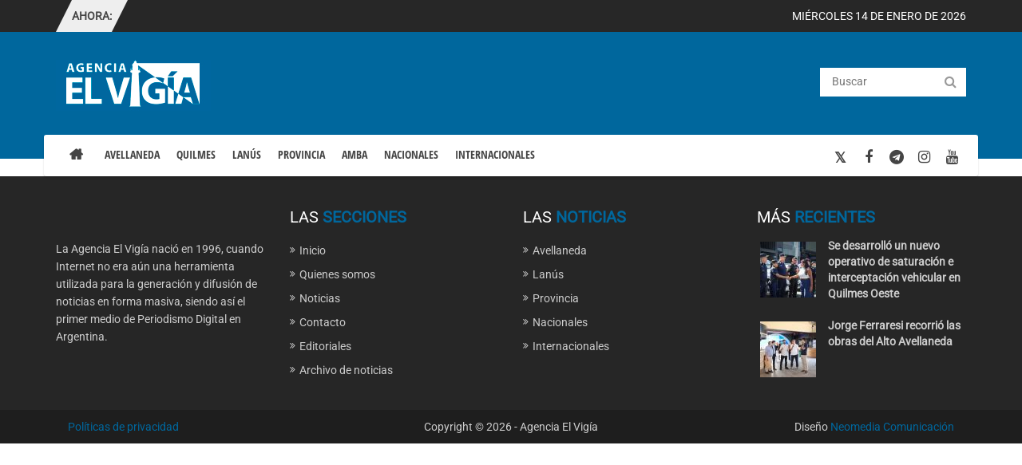

--- FILE ---
content_type: text/html; charset=UTF-8
request_url: https://www.agenciaelvigia.com.ar/noticias/argentina/2021/el-gobierno-definio-la-prorroga-del-vencimiento-del-monotributo/
body_size: 6789
content:
<!DOCTYPE html><html
lang="es" class="no-js gt-ie9 is-live" itemscope itemtype="http://schema.org/"><head><title></title><meta
name="description" content="Portal de Agencia El Vigía- Desde 1996, primer medio de Periodismo Digital en Argentina."><meta
name="keywords" content=""><meta
property="og:title" content=""><meta
property="og:description" content=""><meta
property="og:type" content=""><meta
property="og:url" content=""><meta
property="og:site_name" content="Agencia El Vigía"><meta
property="og:image" content=""><meta
property="og:locale" content="es_ES" ><meta
property="fb:admins" content="1156270617" ><meta
property="fb:admins" content="583827577" ><meta
property="fb:app_id" content="322645491649214"><meta
name="facebook-domain-verification" content="20xncj83kgr2pt5btgkjlqmwijj0tj" /><meta
charset="UTF-8"><meta
http-equiv="X-UA-Compatible" content="IE=edge,chrome=1" /><meta
name="HandheldFriendly" content="true" /><meta
name="apple-mobile-web-app-capable" content="yes"><meta
name="viewport" content="width=device-width, initial-scale=1,  maximum-scale=1, minimal-ui"><meta
http-equiv="imagetoolbar" content="no"><meta
http-equiv="reply-to" content="correo@agenciaelvigia.com.ar"><meta
name="resource-type" content="document"><meta
name="revisit" content="1 days"><meta
name="revisit-after" content="1 days"><meta
name="classification" content="Legal"><meta
name="robots" content="ALL"><meta
name="distribution" content="Global"><meta
name="rating" content="General"><meta
name="copyright" content="Agencia El Vigía"><meta
name="author" content="Neomedia Comunicacion | http://neomedia.com.ar"/><meta
name="language" content="es_ES"><meta
name="Content-Language" content="es_ES"><meta
name="doc-type" content="Web Page"><meta
name="doc-class" content="Completed"><meta
name="doc-rights" content="Public">
<meta
itemprop="name" content="" ><meta
itemprop="description" content="" ><meta
itemprop="image" content="" ><meta
name="application-name" content="Agencia El Vigía" ><meta
name="msapplication-TileImage" content="" ><meta
name="twitter:card" content="summary_large_image"><meta
name="twitter:site" content="@agenciaelvigia"><meta
name="twitter:creator" content="@agenciaelvigia"><meta
name="twitter:title" content=""><meta
name="twitter:description" content=""><meta
name="twitter:image" itemprop="image" content="" ><meta
name="twitter:url" content=""><link
rel="apple-touch-icon" sizes="57x57" href="https://www.agenciaelvigia.com.ar/assets/favicon/apple-icon-57x57.png"><link
rel="apple-touch-icon" sizes="60x60" href="https://www.agenciaelvigia.com.ar/assets/favicon/apple-icon-60x60.png"><link
rel="apple-touch-icon" sizes="72x72" href="https://www.agenciaelvigia.com.ar/assets/favicon/apple-icon-72x72.png"><link
rel="apple-touch-icon" sizes="76x76" href="https://www.agenciaelvigia.com.ar/assets/favicon/apple-icon-76x76.png"><link
rel="apple-touch-icon" sizes="114x114" href="https://www.agenciaelvigia.com.ar/assets/favicon/apple-icon-114x114.png"><link
rel="apple-touch-icon" sizes="120x120" href="https://www.agenciaelvigia.com.ar/assets/favicon/apple-icon-120x120.png"><link
rel="apple-touch-icon" sizes="144x144" href="https://www.agenciaelvigia.com.ar/assets/favicon/apple-icon-144x144.png"><link
rel="apple-touch-icon" sizes="152x152" href="https://www.agenciaelvigia.com.ar/assets/favicon/apple-icon-152x152.png"><link
rel="apple-touch-icon" sizes="180x180" href="https://www.agenciaelvigia.com.ar/assets/favicon/apple-icon-180x180.png"><link
rel="icon" type="image/png" sizes="192x192"  href="https://www.agenciaelvigia.com.ar/assets/favicon/android-icon-192x192.png"><link
rel="icon" type="image/png" sizes="32x32" href="https://www.agenciaelvigia.com.ar/assets/favicon/favicon-32x32.png"><link
rel="icon" type="image/png" sizes="96x96" href="https://www.agenciaelvigia.com.ar/assets/favicon/favicon-96x96.png"><link
rel="icon" type="image/png" sizes="16x16" href="https://www.agenciaelvigia.com.ar/assets/favicon/favicon-16x16.png"><link
rel="manifest" href="https://www.agenciaelvigia.com.ar/assets/favicon/manifest.json"><meta
name="msapplication-TileColor" content="#00679d"><meta
name="msapplication-TileImage" content="https://www.agenciaelvigia.com.ar/assets/favicon//ms-icon-144x144.png"><meta
name="theme-color" content="#00679d"><link
href="https://www.agenciaelvigia.com.ar/assets/stylesheets/preloader.css?v=20161128807" rel="stylesheet" ><style type="text/css">@font-face{font-family:'FontAwesome';src:url('https://www.agenciaelvigia.com.ar/assets/fonts/fontawesome-webfont.eot?v=4.7.0');src:url('https://www.agenciaelvigia.com.ar/assets/fonts/fontawesome-webfont.eot?#iefix&v=4.7.0') format('embedded-opentype'),
url('https://www.agenciaelvigia.com.ar/assets/fonts/fontawesome-webfont.woff2?v=4.7.0') format('woff2'),
url('https://www.agenciaelvigia.com.ar/assets/fonts/fontawesome-webfont.woff?v=4.7.0') format('woff'),
url('https://www.agenciaelvigia.com.ar/assets/fonts/fontawesome-webfont.ttf?v=4.7.0') format('truetype'),
url('https://www.agenciaelvigia.com.ar/assets/fonts/fontawesome-webfont.svg?v=4.7.0#fontawesomeregular') format('svg');font-weight:normal;font-style:normal}.container{width:1200px}#yt_mainmenu #meganavigator
ul.subnavi{padding:0;margin:0}body{font-family:Roboto !important;font-weight:400}#yt_mainmenu #moonavigator li.level1 > .item-link,
.slide.sj-splash .spl-title{font-family:Roboto !important;font-weight:400}h1,h2,h3{font-family:Roboto !important;font-weight:400}div#cookieMessageContainer{position:fixed;z-index:9999;top:0px;right:0px;margin:0px
auto}table,tr,td{border:0px
!important}#cookieMessageContainer table,#cookieMessageContainer
td{margin:0;padding:0;vertical-align:middle}#cookieMessageAgreementForm{margin-left:10px}#cookieMessageInformationIcon{margin-right:10px;height:29px}#info_icon{vertical-align:middle;margin-top:5px}#buttonbarContainer{height:29px;margin-bottom:-10px}#cookietable{border:none;padding:0px}#cookietable
td{border:none}#outer table, #outer tr, #outer
td{border:none}#outer{padding:2px}a#cookieMessageDetailsLink{text-decoration:underline}</style> <script>country_code='es'||'es';current_section='noticias';</script>  <script>var secondaryjsSrc='';</script> 
 <script>var analyticsCachedSrc='https://www.agenciaelvigia.com.ar/cache/8284694c4c22fd4260acd3b599cdadd4eee068eb.0000000000.js';console.log('gtag_src: '+analyticsCachedSrc);</script> </head><body
id="bd" class=" noticias"><div
id="fb-root"></div> <script async defer crossorigin="anonymous" src="https://connect.facebook.net/es_LA/sdk.js#xfbml=1&version=v11.0&appId=322645491649214&autoLogAppEvents=1" nonce="hkwrVGV7"></script> <div
style="display: none; position: fixed; top: 0; left: 0; z-index: 9999; background-color: #fff;">
https://www.agenciaelvigia.com.ar/noticias/argentina/2021/el-gobierno-definio-la-prorroga-del-vencimiento-del-monotributo</div><div
class="page-loader"><div
class="loader">Loading...</div></div><div
id="all" class="wrapper es"><div
id="header-group" class="">
<header
id="yt_spotlight1" class="block"><div
class="container"><div
class="row"><div
id="top1" class="col-md-9  hidden-sm hidden-xs"><div
id="sj_splash_top" class="sj-splash   slide" data-interval="5000" data-pause="hover"><div
class="spl-title">
<span
class="spl-title-inner">Ahora:</span></div><div
class="spl-items"><div
class="spl-items-inner"><div
class="spl-item item " data-href="https://www.agenciaelvigia.com.ar/noticias/quilmes/2026/se-desarrollo-un-nuevo-operativo-de-saturacion-e-interceptacion-vehicular-en-quilmes-oeste/">
<span
class="spl-item-title">
<a
href="https://www.agenciaelvigia.com.ar/noticias/quilmes/2026/se-desarrollo-un-nuevo-operativo-de-saturacion-e-interceptacion-vehicular-en-quilmes-oeste/" title="Se desarrolló un nuevo operativo de saturación e interceptación vehicular en Quilmes Oeste">
Se desarrolló un nuevo operativo de saturación e interceptación vehicular en Quilmes Oeste -
</a>
</span></div><div
class="spl-item item " data-href="https://www.agenciaelvigia.com.ar/noticias/avellaneda/2026/jorge-ferraresi-recorrio-las-obras-del-alto-avellaneda/">
<span
class="spl-item-title">
<a
href="https://www.agenciaelvigia.com.ar/noticias/avellaneda/2026/jorge-ferraresi-recorrio-las-obras-del-alto-avellaneda/" title="Jorge Ferraresi recorrió las obras del Alto Avellaneda">
Jorge Ferraresi recorrió las obras del Alto Avellaneda -
</a>
</span></div><div
class="spl-item item " data-href="https://www.agenciaelvigia.com.ar/noticias/avellaneda/2026/monica-litza-recorrio-la-empresa-loginter-en-el-puerto-dock-sud/">
<span
class="spl-item-title">
<a
href="https://www.agenciaelvigia.com.ar/noticias/avellaneda/2026/monica-litza-recorrio-la-empresa-loginter-en-el-puerto-dock-sud/" title="Mónica Litza recorrió la empresa Loginter en el Puerto Dock Sud">
Mónica Litza recorrió la empresa Loginter en el Puerto Dock Sud -
</a>
</span></div><div
class="spl-item item " data-href="https://www.agenciaelvigia.com.ar/noticias/quilmes/2026/mayra-mendoza-acompano-a-trabajadores-de-sealed-air-y-cuestiono-las-politicas-del-gobierno-nacional/">
<span
class="spl-item-title">
<a
href="https://www.agenciaelvigia.com.ar/noticias/quilmes/2026/mayra-mendoza-acompano-a-trabajadores-de-sealed-air-y-cuestiono-las-politicas-del-gobierno-nacional/" title="Mayra Mendoza acompañó a trabajadores de Sealed Air y cuestionó las políticas del gobierno nacional">
Mayra Mendoza acompañó a trabajadores de Sealed Air y cuestionó las políticas del gobierno nacional -
</a>
</span></div><div
class="spl-item item " data-href="https://www.agenciaelvigia.com.ar/noticias/avellaneda/2026/el-centro-de-atencion-al-vecino-de-avellaneda-recorre-los-barrios-con-atencion-presencial/">
<span
class="spl-item-title">
<a
href="https://www.agenciaelvigia.com.ar/noticias/avellaneda/2026/el-centro-de-atencion-al-vecino-de-avellaneda-recorre-los-barrios-con-atencion-presencial/" title="El Centro de Atención al Vecino de Avellaneda recorre los barrios con atención presencial">
El Centro de Atención al Vecino de Avellaneda recorre los barrios con atención presencial -
</a>
</span></div><div
class="spl-item item " data-href="https://www.agenciaelvigia.com.ar/noticias/quilmes/2026/nueva-jornada-del-programa-escuelas-abiertas-en-verano-2026-en-el-natatorio-municipal-de-solano/">
<span
class="spl-item-title">
<a
href="https://www.agenciaelvigia.com.ar/noticias/quilmes/2026/nueva-jornada-del-programa-escuelas-abiertas-en-verano-2026-en-el-natatorio-municipal-de-solano/" title="Nueva jornada del programa «Escuelas Abiertas en Verano 2026» en el natatorio municipal de Solano">
Nueva jornada del programa «Escuelas Abiertas en Verano 2026» en el natatorio municipal de Solano -
</a>
</span></div><div
class="spl-item item " data-href="https://www.agenciaelvigia.com.ar/noticias/lanus/2026/lanus-gobierno-abrio-las-inscripciones-para-participar-del-programa-capacitarte-lanus/">
<span
class="spl-item-title">
<a
href="https://www.agenciaelvigia.com.ar/noticias/lanus/2026/lanus-gobierno-abrio-las-inscripciones-para-participar-del-programa-capacitarte-lanus/" title="Lanús Gobierno abrió las inscripciones para participar del programa «Capacitarte Lanús»">
Lanús Gobierno abrió las inscripciones para participar del programa «Capacitarte Lanús» -
</a>
</span></div><div
class="spl-item item " data-href="https://www.agenciaelvigia.com.ar/noticias/avellaneda/2026/el-stma-anuncio-la-entrega-gratuita-de-mochilas-y-utiles-escolares-para-el-ciclo-lectivo-2026/">
<span
class="spl-item-title">
<a
href="https://www.agenciaelvigia.com.ar/noticias/avellaneda/2026/el-stma-anuncio-la-entrega-gratuita-de-mochilas-y-utiles-escolares-para-el-ciclo-lectivo-2026/" title="El STMA anunció la entrega gratuita de mochilas y útiles escolares para el ciclo lectivo 2026">
El STMA anunció la entrega gratuita de mochilas y útiles escolares para el ciclo lectivo 2026 -
</a>
</span></div><div
class="spl-item item " data-href="https://www.agenciaelvigia.com.ar/noticias/argentina/2026/los-micros-de-larga-distancia-deberan-registrar-el-equipaje-a-nombre-de-los-pasajeros/">
<span
class="spl-item-title">
<a
href="https://www.agenciaelvigia.com.ar/noticias/argentina/2026/los-micros-de-larga-distancia-deberan-registrar-el-equipaje-a-nombre-de-los-pasajeros/" title="Los micros de larga distancia deberán registrar el equipaje a nombre de los pasajeros">
Los micros de larga distancia deberán registrar el equipaje a nombre de los pasajeros -
</a>
</span></div><div
class="spl-item item " data-href="https://www.agenciaelvigia.com.ar/noticias/avellaneda/2026/ferraresi-recorrio-colonias-de-verano-con-mas-de-600-chicos-y-chicas-en-clubes-de-avellaneda/">
<span
class="spl-item-title">
<a
href="https://www.agenciaelvigia.com.ar/noticias/avellaneda/2026/ferraresi-recorrio-colonias-de-verano-con-mas-de-600-chicos-y-chicas-en-clubes-de-avellaneda/" title="Ferraresi recorrió colonias de verano con más de 600 chicos y chicas en clubes de Avellaneda">
Ferraresi recorrió colonias de verano con más de 600 chicos y chicas en clubes de Avellaneda -
</a>
</span></div><div
class="spl-item item " data-href="https://www.agenciaelvigia.com.ar/noticias/lanus/2026/lanus-gobierno-llevara-a-cabo-una-nueva-edicion-del-programa-plazas-saludables/">
<span
class="spl-item-title">
<a
href="https://www.agenciaelvigia.com.ar/noticias/lanus/2026/lanus-gobierno-llevara-a-cabo-una-nueva-edicion-del-programa-plazas-saludables/" title="Lanús Gobierno llevará a cabo una nueva edición del programa «Plazas Saludables»">
Lanús Gobierno llevará a cabo una nueva edición del programa «Plazas Saludables» -
</a>
</span></div><div
class="spl-item item " data-href="https://www.agenciaelvigia.com.ar/noticias/provincia/2026/kicillof-a-pesar-de-los-palos-en-la-rueda-del-gobierno-nacional-vamos-a-seguir-trabajando-para-tener-el-mejor-verano-posible/">
<span
class="spl-item-title">
<a
href="https://www.agenciaelvigia.com.ar/noticias/provincia/2026/kicillof-a-pesar-de-los-palos-en-la-rueda-del-gobierno-nacional-vamos-a-seguir-trabajando-para-tener-el-mejor-verano-posible/" title="Kicillof: «A pesar de los palos en la rueda del Gobierno nacional, vamos a seguir trabajando para tener el mejor verano posible»">
Kicillof: «A pesar de los palos en la rueda del Gobierno nacional, vamos a seguir trabajando para&hellip; -
</a>
</span></div><div
class="spl-item item " data-href="https://www.agenciaelvigia.com.ar/noticias/lanus/2026/julian-alvarez-recorrio-la-puesta-en-valor-de-la-plaza-el-morro/">
<span
class="spl-item-title">
<a
href="https://www.agenciaelvigia.com.ar/noticias/lanus/2026/julian-alvarez-recorrio-la-puesta-en-valor-de-la-plaza-el-morro/" title="Julián Álvarez recorrió la puesta en valor de la Plaza El Morro">
Julián Álvarez recorrió la puesta en valor de la Plaza El Morro -
</a>
</span></div><div
class="spl-item item " data-href="https://www.agenciaelvigia.com.ar/noticias/quilmes/2026/continuan-los-operativos-de-limpieza-integral-en-los-distintos-barrios-de-quilmes/">
<span
class="spl-item-title">
<a
href="https://www.agenciaelvigia.com.ar/noticias/quilmes/2026/continuan-los-operativos-de-limpieza-integral-en-los-distintos-barrios-de-quilmes/" title="Continúan los operativos de limpieza integral en los distintos barrios de Quilmes">
Continúan los operativos de limpieza integral en los distintos barrios de Quilmes -
</a>
</span></div><div
class="spl-item item " data-href="https://www.agenciaelvigia.com.ar/noticias/quilmes/2026/mayra-recorrio-la-escuela-agraria-de-quilmes-donde-se-desarrolla-el-programa-escuelas-abiertas-en-verano-2026/">
<span
class="spl-item-title">
<a
href="https://www.agenciaelvigia.com.ar/noticias/quilmes/2026/mayra-recorrio-la-escuela-agraria-de-quilmes-donde-se-desarrolla-el-programa-escuelas-abiertas-en-verano-2026/" title="Mayra recorrió la Escuela Agraria de Quilmes, donde se desarrolla el programa «Escuelas Abiertas en Verano 2026»">
Mayra recorrió la Escuela Agraria de Quilmes, donde se desarrolla el programa «Escuelas Abiertas en Verano 2026» -
</a>
</span></div><div
class="spl-item item " data-href="https://www.agenciaelvigia.com.ar/noticias/avellaneda/2026/mas-de-60-mil-personas-participaron-de-verano-en-la-estacion-en-avellaneda/">
<span
class="spl-item-title">
<a
href="https://www.agenciaelvigia.com.ar/noticias/avellaneda/2026/mas-de-60-mil-personas-participaron-de-verano-en-la-estacion-en-avellaneda/" title="Más de 60 mil personas participaron de «Verano en la Estación» en Avellaneda">
Más de 60 mil personas participaron de «Verano en la Estación» en Avellaneda -
</a>
</span></div><div
class="spl-item item " data-href="https://www.agenciaelvigia.com.ar/noticias/argentina/2026/alerta-sanitaria-crecen-los-casos-de-gripe-h3n2-en-argentina-y-advierten-por-circulacion-temprana-del-virus/">
<span
class="spl-item-title">
<a
href="https://www.agenciaelvigia.com.ar/noticias/argentina/2026/alerta-sanitaria-crecen-los-casos-de-gripe-h3n2-en-argentina-y-advierten-por-circulacion-temprana-del-virus/" title="Alerta sanitaria: crecen los casos de gripe H3N2 en Argentina y advierten por circulación temprana del virus">
Alerta sanitaria: crecen los casos de gripe H3N2 en Argentina y advierten por circulación temprana del&hellip; -
</a>
</span></div><div
class="spl-item item " data-href="https://www.agenciaelvigia.com.ar/noticias/avellaneda/2026/ferraresi-recorrio-el-parque-del-rio-y-destaco-el-crecimiento-de-la-feria-de-la-economia-social-y-popular/">
<span
class="spl-item-title">
<a
href="https://www.agenciaelvigia.com.ar/noticias/avellaneda/2026/ferraresi-recorrio-el-parque-del-rio-y-destaco-el-crecimiento-de-la-feria-de-la-economia-social-y-popular/" title="Ferraresi recorrió el Parque del Río y destacó el crecimiento de la Feria de la Economía Social y Popular">
Ferraresi recorrió el Parque del Río y destacó el crecimiento de la Feria de la Economía&hellip; -
</a>
</span></div><div
class="spl-item item " data-href="https://www.agenciaelvigia.com.ar/noticias/lanus/2026/lanus-gobierno-desarrollara-una-nueva-jornada-de-salud-para-infancias/">
<span
class="spl-item-title">
<a
href="https://www.agenciaelvigia.com.ar/noticias/lanus/2026/lanus-gobierno-desarrollara-una-nueva-jornada-de-salud-para-infancias/" title="Lanús Gobierno desarrollará una nueva jornada de salud para infancias">
Lanús Gobierno desarrollará una nueva jornada de salud para infancias -
</a>
</span></div><div
class="spl-item item " data-href="https://www.agenciaelvigia.com.ar/noticias/avellaneda/2026/ferraresi-inauguro-el-cafe-club-rower-un-nuevo-espacio-gastronomico-y-deportivo-en-el-parque-del-futbol/">
<span
class="spl-item-title">
<a
href="https://www.agenciaelvigia.com.ar/noticias/avellaneda/2026/ferraresi-inauguro-el-cafe-club-rower-un-nuevo-espacio-gastronomico-y-deportivo-en-el-parque-del-futbol/" title="Ferraresi inauguró el Café Club Rower, un nuevo espacio gastronómico y deportivo en el Parque del Fútbol">
Ferraresi inauguró el Café Club Rower, un nuevo espacio gastronómico y deportivo en el Parque del Fútbol -
</a>
</span></div><div
class="spl-item item " data-href="https://www.agenciaelvigia.com.ar/noticias/lanus/2026/castraciones-gratuitas-para-perros-y-gatos-en-lanus/">
<span
class="spl-item-title">
<a
href="https://www.agenciaelvigia.com.ar/noticias/lanus/2026/castraciones-gratuitas-para-perros-y-gatos-en-lanus/" title="Castraciones gratuitas para perros y gatos en Lanús">
Castraciones gratuitas para perros y gatos en Lanús -
</a>
</span></div><div
class="spl-item item " data-href="https://www.agenciaelvigia.com.ar/noticias/avellaneda/2026/a-32-anos-de-la-masacre-de-wilde-uno-de-los-crimenes-policiales-mas-graves-de-la-historia-democratica/">
<span
class="spl-item-title">
<a
href="https://www.agenciaelvigia.com.ar/noticias/avellaneda/2026/a-32-anos-de-la-masacre-de-wilde-uno-de-los-crimenes-policiales-mas-graves-de-la-historia-democratica/" title="A 32 años de la Masacre de Wilde, uno de los crímenes policiales más graves de la historia democrática">
A 32 años de la Masacre de Wilde, uno de los crímenes policiales más graves de&hellip; -
</a>
</span></div><div
class="spl-item item " data-href="https://www.agenciaelvigia.com.ar/noticias/provincia/2026/sancion-del-ministerio-de-transporte-bonaerense-la-libertaria-eugenia-rolon-no-podra-obtener-registro-de-conducir/">
<span
class="spl-item-title">
<a
href="https://www.agenciaelvigia.com.ar/noticias/provincia/2026/sancion-del-ministerio-de-transporte-bonaerense-la-libertaria-eugenia-rolon-no-podra-obtener-registro-de-conducir/" title="Sanción del Ministerio de Transporte bonaerense: la libertaria Eugenia Rolón no podrá obtener registro de conducir">
Sanción del Ministerio de Transporte bonaerense: la libertaria Eugenia Rolón no podrá obtener registro de conducir -
</a>
</span></div><div
class="spl-item item " data-href="https://www.agenciaelvigia.com.ar/noticias/argentina/2026/tomar-mate-al-volante-en-que-provincias-aplican-multas-y-que-pasa-en-buenos-aires/">
<span
class="spl-item-title">
<a
href="https://www.agenciaelvigia.com.ar/noticias/argentina/2026/tomar-mate-al-volante-en-que-provincias-aplican-multas-y-que-pasa-en-buenos-aires/" title="Tomar mate al volante: en qué provincias aplican multas y qué pasa en Buenos Aires">
Tomar mate al volante: en qué provincias aplican multas y qué pasa en Buenos Aires -
</a>
</span></div><div
class="spl-item item " data-href="https://www.agenciaelvigia.com.ar/noticias/argentina/2026/el-foro-economia-y-trabajo-denuncio-una-guerra-economica-y-califico-de-inconstitucional-el-presupuesto-2026/">
<span
class="spl-item-title">
<a
href="https://www.agenciaelvigia.com.ar/noticias/argentina/2026/el-foro-economia-y-trabajo-denuncio-una-guerra-economica-y-califico-de-inconstitucional-el-presupuesto-2026/" title="El Foro Economía y Trabajo denunció una «guerra económica» y calificó de inconstitucional el Presupuesto 2026">
El Foro Economía y Trabajo denunció una «guerra económica» y calificó de inconstitucional el Presupuesto 2026 -
</a>
</span></div><div
class="spl-item item " data-href="https://www.agenciaelvigia.com.ar/noticias/quilmes/2026/el-municipio-de-quilmes-entrego-certificados-de-habilitacion-y-distinciones-a-comerciantes-y-vecinos/">
<span
class="spl-item-title">
<a
href="https://www.agenciaelvigia.com.ar/noticias/quilmes/2026/el-municipio-de-quilmes-entrego-certificados-de-habilitacion-y-distinciones-a-comerciantes-y-vecinos/" title="El municipio de Quilmes entregó certificados de habilitación y distinciones a comerciantes y vecinos">
El municipio de Quilmes entregó certificados de habilitación y distinciones a comerciantes y vecinos -
</a>
</span></div><div
class="spl-item item " data-href="https://www.agenciaelvigia.com.ar/noticias/avellaneda/2026/ferraresi-anuncio-que-avellaneda-suma-una-nueva-propuesta-gastronomica-cerca-del-cilindro/">
<span
class="spl-item-title">
<a
href="https://www.agenciaelvigia.com.ar/noticias/avellaneda/2026/ferraresi-anuncio-que-avellaneda-suma-una-nueva-propuesta-gastronomica-cerca-del-cilindro/" title="Ferraresi anunció que Avellaneda suma una nueva propuesta gastronómica cerca del Cilindro">
Ferraresi anunció que Avellaneda suma una nueva propuesta gastronómica cerca del Cilindro -
</a>
</span></div><div
class="spl-item item " data-href="https://www.agenciaelvigia.com.ar/noticias/lanus/2026/lanus-gobierno-llevara-a-cabo-una-nueva-edicion-de-la-feria-de-artesanias/">
<span
class="spl-item-title">
<a
href="https://www.agenciaelvigia.com.ar/noticias/lanus/2026/lanus-gobierno-llevara-a-cabo-una-nueva-edicion-de-la-feria-de-artesanias/" title="Lanús Gobierno llevará a cabo una nueva edición de la Feria de Artesanías">
Lanús Gobierno llevará a cabo una nueva edición de la Feria de Artesanías -
</a>
</span></div><div
class="spl-item item " data-href="https://www.agenciaelvigia.com.ar/noticias/avellaneda/2026/persisten-los-cortes-de-energia-en-avellaneda-centro-y-crece-el-malestar-de-vecinos-y-comerciantes/">
<span
class="spl-item-title">
<a
href="https://www.agenciaelvigia.com.ar/noticias/avellaneda/2026/persisten-los-cortes-de-energia-en-avellaneda-centro-y-crece-el-malestar-de-vecinos-y-comerciantes/" title="Persisten los cortes de energía en Avellaneda centro y crece el malestar de vecinos y comerciantes">
Persisten los cortes de energía en Avellaneda centro y crece el malestar de vecinos y comerciantes -
</a>
</span></div><div
class="spl-item item " data-href="https://www.agenciaelvigia.com.ar/noticias/lanus/2026/lanus-gobierno-preparo-el-parque-general-belgrano-para-que-las-y-los-vecinos-puedan-disfrutarlo-durante-el-verano/">
<span
class="spl-item-title">
<a
href="https://www.agenciaelvigia.com.ar/noticias/lanus/2026/lanus-gobierno-preparo-el-parque-general-belgrano-para-que-las-y-los-vecinos-puedan-disfrutarlo-durante-el-verano/" title="Lanús Gobierno preparó el Parque General Belgrano para que las y los vecinos puedan disfrutarlo durante el verano">
Lanús Gobierno preparó el Parque General Belgrano para que las y los vecinos puedan disfrutarlo durante el verano -
</a>
</span></div></div></div></div></div><div
id="date-today" class="col-md-3 text-right  hidden-sm hidden-xs">
<span>
miércoles 14 de enero de 2026
</span></div></div></div>
</header><nav
id="yt_header" class="block"><div
class="container"><div
class="row"><div
id="yt_logo" class="col-md-9 col-sm-6 col-xs-5"><a
class="logo" href="https://www.agenciaelvigia.com.ar" title="Agencia el vigía">
<img
data-placeholder="no" src="https://www.agenciaelvigia.com.ar/assets/images/logo-el-vigia-ivano.png" alt="Agencia el vigía" />
</a></div><div
id="search" class="col-md-3 col-sm-6 col-xs-7"><div
class="module  mod-search clearfix"><div
class="modcontent clearfix"><div
id="k2ModuleBox328" class="k2SearchBlock  mod-search"><form
action="https://www.agenciaelvigia.com.ar/busqueda" method="get" autocomplete="off" class="k2SearchBlockForm"><label
for="keywords" class="sr-only">Buscar:</label>
<input
type="text" id="keywords" placeholder="Buscar" name="keywords" maxlength="100" size="" alt="Search" class="inputbox" /><button
type="submit" class="button">
<i
class="fa fa-search icon-white"></i>
</button></form></div></div></div></div></div></div></nav><div
id="yt_menuwrap" class="block"><div
class="container"><div
class="row"><div
id="yt_mainmenu" class="col-md-9 col-sm-3 col-xs-3"><ul
id="meganavigator" class="clearfix navi"><li
class="level1 first ">
<a
class="level1 first item-link" href="https://www.agenciaelvigia.com.ar" title="Inicio">
<span
class="menu-title">Inicio</span>
</a></li><li
class="level1 ">
<a
class="level1  item-link" href="https://www.agenciaelvigia.com.ar/noticias/avellaneda/" title="Avellaneda">
<span
class="menu-title">Avellaneda</span>
</a></li><li
class="level1 ">
<a
class="level1  item-link" href="https://www.agenciaelvigia.com.ar/noticias/quilmes/" title="Quilmes">
<span
class="menu-title">Quilmes</span>
</a></li><li
class="level1 ">
<a
class="level1  item-link" href="https://www.agenciaelvigia.com.ar/noticias/lanus/" title="Lanús">
<span
class="menu-title">Lanús</span>
</a></li><li
class="level1 ">
<a
class="level1  item-link" href="https://www.agenciaelvigia.com.ar/noticias/provincia/" title="Provincia">
<span
class="menu-title">Provincia</span>
</a></li><li
class="level1 ">
<a
class="level1  item-link" href="https://www.agenciaelvigia.com.ar/noticias/amba/" title="Amba">
<span
class="menu-title">Amba</span>
</a></li><li
class="level1 ">
<a
class="level1  item-link" href="https://www.agenciaelvigia.com.ar/noticias/argentina/" title="Nacionales">
<span
class="menu-title">Nacionales</span>
</a></li><li
class="level1 ">
<a
class="level1  item-link" href="https://www.agenciaelvigia.com.ar/noticias/internacionales/" title="Internacionales">
<span
class="menu-title">Internacionales</span>
</a></li><li
class="level1 last">
<a
class="level1 last item-link toggle-mobile-menu" href="#">
<i
class="fa fa-close"></i>
</a></li></ul><div
id="yt-responivemenu" class="yt-resmenu  hidden-lg hidden-md"><a
id="mobile-menu-btn" class="toggle-mobile-menu" href="#">
<i
class="fa fa-bars"></i>
</a></div></div><div
id="social" class="col-md-3 col-sm-9 col-xs-9"><div
class="module  social-menu clearfix"><div
class="modcontent clearfix"><div
class="social"><div
class="yt-socialbt">
<a
data-placement="top" target="_blank" class="sb twitter default" title="Seguinos en Twitter" href="https://twitter.com/agenciaelvigia" data-original-title="Twitter"><i
class="fa fa-twitter"></i></a></div><div
class="yt-socialbt">
<a
data-placement="top" target="_blank" class="sb facebook default" title="Seguinos en Facebook" href="https://www.facebook.com/agenciaelvigia/" data-original-title="Facebook"><i
class="fa fa-facebook"></i></a></div><div
class="yt-socialbt">
<a
data-placement="top" target="_blank" class="sb telegram default" title="Seguinos en Telegram" href="https://t.me/agenciaelvigia" data-original-title="Telegram"><i
class="fa fa-telegram "></i></a></div><div
class="yt-socialbt">
<a
data-placement="top" target="_blank" class="sb instagram default" title="Seguinos en Instagram" href="https://instagram.com/agenciaelvigia" data-original-title="Instagram"><i
class="fa fa-instagram"></i></a></div><div
class="yt-socialbt">
<a
data-placement="top" target="_blank" class="sb youtube default" title="Seguinos en Youtube" href="https://www.youtube.com/videoselvigia" data-original-title="Youtube"><i
class="fa fa-youtube"></i></a></div></div></div></div></div></div></div></div>
</div><h1 class="sr-only">Noticias</h1>
<footer>
<section
id="yt_spotlight4" class="block"><div
class="container"><div
class="row"><div
id="bottom1" class="col-md-3 col-sm-12 col-xs-12"><div
class="module  bottom-contact clearfix"><div
class="modcontent clearfix"><p>La Agencia El Vigía nació en 1996, cuando Internet no era aún una herramienta utilizada para la generación y difusión de noticias en forma masiva, siendo así el primer medio de Periodismo Digital en Argentina.</p></div></div></div><div
id="bottom2" class="col-md-3 col-sm-4 col-xs-12"><div
class="module  clearfix"><h3 class="modtitle">
Las<span
class="title-color"> Secciones</span></h3><div
class="modcontent clearfix"><ul
class="menu "><li><a
href="/">Inicio</a></li><li><a
href="https://www.agenciaelvigia.com.ar/quienes-somos/">Quienes somos</a></li><li><a
href="https://www.agenciaelvigia.com.ar/noticias/">Noticias</a></li><li><a
href="https://www.agenciaelvigia.com.ar/contacto/">Contacto</a></li><li><a
href="https://www.agenciaelvigia.com.ar/editoriales/">Editoriales</a></li><li><a
href="https://www.agenciaelvigia.com.ar/archivo/">Archivo de noticias</a></li></ul></div></div></div><div
id="bottom3" class="col-md-3 col-sm-4 col-xs-12"><div
class="module all-cate clearfix"><h3 class="modtitle">
Las <span
class="title-color">Noticias</span></h3><div
class="modcontent clearfix"><ul
class="menu "><li
class="level1 ">
<a
class="level1  item-link" href="https://www.agenciaelvigia.com.ar/noticias/avellaneda/" title="Avellaneda">
<span
class="menu-title">Avellaneda</span>
</a></li><li
class="level1 ">
<a
class="level1  item-link" href="https://www.agenciaelvigia.com.ar/noticias/lanus/" title="Lanús">
<span
class="menu-title">Lanús</span>
</a></li><li
class="level1 ">
<a
class="level1  item-link" href="https://www.agenciaelvigia.com.ar/noticias/provincia/" title="Provincia">
<span
class="menu-title">Provincia</span>
</a></li><li
class="level1 ">
<a
class="level1  item-link" href="https://www.agenciaelvigia.com.ar/noticias/argentina/" title="Nacionales">
<span
class="menu-title">Nacionales</span>
</a></li><li
class="level1 ">
<a
class="level1  item-link" href="https://www.agenciaelvigia.com.ar/noticias/internacionales/" title="Internacionales">
<span
class="menu-title">Internacionales</span>
</a></li></ul></div></div></div><div
id="bottom4" class="col-md-3 col-sm-4 col-xs-12"><div
class="module  mod-k2-content clearfix"><h3 class="modtitle">
Más<span
class="title-color"> Recientes</span></h3><div
class="modcontent clearfix"><div
id="k2ModuleBox340" class="k2ItemsBlock  mod-k2-content"><ul><li
class="even  "><div
class="moduleItemIntrotext">
<a
class="moduleItemImage" href="#" title="Seguir leyendo: Se desarrolló un nuevo operativo de saturación e interceptación vehicular en Quilmes Oeste">
<img
src="/images/made/local/images/main/mieri140126_70_70_80_c1.jpg" alt="" >
</a><div
class="main">
<a
class="moduleItemTitle" href="#" title="Seguir leyendo: Se desarrolló un nuevo operativo de saturación e interceptación vehicular en Quilmes Oeste">Se desarrolló un nuevo operativo de saturación e interceptación vehicular en Quilmes Oeste</a></div></div></li><li
class="odd lastItem "><div
class="moduleItemIntrotext">
<a
class="moduleItemImage" href="#" title="Seguir leyendo: Jorge Ferraresi recorrió las obras del Alto Avellaneda">
<img
src="/images/made/local/images/main/ferraresi_alto_avellaneda_70_70_80_c1.jpg" alt="" >
</a><div
class="main">
<a
class="moduleItemTitle" href="#" title="Seguir leyendo: Jorge Ferraresi recorrió las obras del Alto Avellaneda">Jorge Ferraresi recorrió las obras del Alto Avellaneda</a></div></div></li></ul></div></div></div></div></div></div>
</section><section
id="yt_footer" class="block"><div
class="container"><div
class="row"><div
id="footer-lower" class="col-sm-12"><div
class="footer-lower-left col-sm-4  col-xs-12">
<a
href="https://www.agenciaelvigia.com.ar/politicas-privacidad/">Políticas de privacidad</a></div><div
class="footer-lower-middle col-sm-4 col-xs-12">
Copyright © 2026 - Agencia El Vigía</div><div
class="footer-lower-right col-sm-4 col-xs-12">
Diseño <a
target="_blank" rel="follow" title="Neomedia Comunicación" href="https://neomedia.com.ar/">Neomedia Comunicación</a></div></div></div></div>
</section>
</footer></div><div
class="sharethis-fixed-container">
<div
data-network="facebook" data-url="https://www.agenciaelvigia.com.ar" data-title="Portal de Agencia El Vigía- Desde 1996, primer medio de Periodismo Digital en Argentina." class="st-custom-button" title="Compartir en Facebook"><i
class="fa fa-facebook "></i></div><div
data-network="twitter" data-url="https://www.agenciaelvigia.com.ar" data-title="Portal de Agencia El Vigía- Desde 1996, primer medio de Periodismo Digital en Argentina." class="st-custom-button" title="Compartir en Twitter"><i
class="fa fa-twitter"></i></div><div
data-network="email" data-url="https://www.agenciaelvigia.com.ar" data-title="Portal de Agencia El Vigía- Desde 1996, primer medio de Periodismo Digital en Argentina." data-email-subject=" Portal de Agencia El Vigía- Desde 1996, primer medio de Periodismo Digital en Argentina." class="st-custom-button" title="Compartir por Email"><i
class="fa fa-envelope-o"></i></div><div
data-network><a
href="https://telegram.me/share/url?url=https://www.agenciaelvigia.com.ar&text=Portal de Agencia El Vigía- Desde 1996, primer medio de Periodismo Digital en Argentina." target="_blank" data-action="share/telegram/share" displayText='Telegram' title="Compartir en Telegram"><i
class="fa fa-telegram"></i></a></div><div
data-network><a
href="whatsapp://send?text=Portal de Agencia El Vigía- Desde 1996, primer medio de Periodismo Digital en Argentina. - https://www.agenciaelvigia.com.ar" data-action="share/whatsapp/share" displayText='Whatsapp' title="Compartir en Whatsapp"><i
class="fa fa-whatsapp"></i></a></div></div><div
class="back-to-top"><div
class="container text-right">
<a
href="#totop" class="go-to" data-target="html"><i
class="fa fa-chevron-up" aria-hidden="true"></i></a></div></div><div
id="ajax-status" class="box-shadow" style="display: none;">
<img
src="https://www.agenciaelvigia.com.ar/assets/images/loader.gif" >
<span>Aguarde...</span></div><div
id="dialog" title="" class="box-shadow" style="display: none;"><div
id="iv-dialog-message-holder"><div
id="iv-dialog-icon"></div><div
id="iv-dialog-title"></div><div
id="iv-dialog-message"></div></div></div><div
class="modal fade" id="modal-popup" style="display: none;"><div
class="modal-dialog"><div
class="modal-content"><div
class="modal-header">
<button
type="button" class="close" data-dismiss="modal" aria-hidden="true">×</button><h4 class="modal-title">{modal_title}</h4></div><div
class="modal-body">
{modal_body}</div><div
class="modal-footer">
<a
href="#" data-dismiss="modal" class="btn modal-btn-2" role="button">{modal_button_2_text}</a>
<a
href="#" class="btn btn-primary modal-btn-1" role="button">a {modal_button_1_text}</a></div></div></div></div> <script src="//ajax.googleapis.com/ajax/libs/jquery/2.2.4/jquery.min.js"></script>  <script src="https://www.agenciaelvigia.com.ar/cache/ab3006b8205b61bb0003595b06ce8dbbd27cbc13.1554905644.js"></script> <!--[if lt IE 9]><script src="https://www.agenciaelvigia.com.ar/assets/scripts/library/polyfill.event.js" type="text/javascript"></script><![endif]--> <script src="https://www.agenciaelvigia.com.ar/assets/scripts/ivano.js?v=20161128807" type="text/javascript"></script>  <script>jQuery(document).ready(function(){var styles=$('<link>').attr({'href':'https://www.agenciaelvigia.com.ar/cache/2aeacc7940b7e750d3f05702e924ed8b14494d1b.1713804324.css','rel':'stylesheet','type':'text/css'});styles.appendTo($('head'));});</script> </body></html>

--- FILE ---
content_type: text/css; charset=utf-8
request_url: https://www.agenciaelvigia.com.ar/cache/2aeacc7940b7e750d3f05702e924ed8b14494d1b.1713804324.css
body_size: 88737
content:
@font-face{font-family:'Open Sans Condensed';font-style:normal;font-weight:300;src:url(https://fonts.gstatic.com/s/opensanscondensed/v23/z7NFdQDnbTkabZAIOl9il_O6KJj73e7Ff1GhDuXMQg.ttf) format('truetype')}@font-face{font-family:'Open Sans Condensed';font-style:normal;font-weight:700;src:url(https://fonts.gstatic.com/s/opensanscondensed/v23/z7NFdQDnbTkabZAIOl9il_O6KJj73e7Ff0GmDuXMQg.ttf) format('truetype')}
@font-face{font-family:'Roboto';font-style:normal;font-weight:400;font-stretch:normal;src:url(https://fonts.gstatic.com/s/roboto/v47/KFOMCnqEu92Fr1ME7kSn66aGLdTylUAMQXC89YmC2DPNWubEbVmUiA8.ttf) format('truetype')}
@font-face{font-family:simple-line-icons;src:url(../fonts/Simple-Line-Icons.eot?v=2.4.0);src:url(../fonts/Simple-Line-Icons.eot?v=2.4.0#iefix) format('embedded-opentype'),url(../fonts/Simple-Line-Icons.woff2?v=2.4.0) format('woff2'),url(../fonts/Simple-Line-Icons.ttf?v=2.4.0) format('truetype'),url(../fonts/Simple-Line-Icons.woff?v=2.4.0) format('woff'),url(../fonts/Simple-Line-Icons.svg?v=2.4.0#simple-line-icons) format('svg');font-weight:400;font-style:normal}.icon-action-redo,.icon-action-undo,.icon-anchor,.icon-arrow-down,.icon-arrow-down-circle,.icon-arrow-left,.icon-arrow-left-circle,.icon-arrow-right,.icon-arrow-right-circle,.icon-arrow-up,.icon-arrow-up-circle,.icon-badge,.icon-bag,.icon-ban,.icon-basket,.icon-basket-loaded,.icon-bell,.icon-book-open,.icon-briefcase,.icon-bubble,.icon-bubbles,.icon-bulb,.icon-calculator,.icon-calendar,.icon-call-end,.icon-call-in,.icon-call-out,.icon-camera,.icon-camrecorder,.icon-chart,.icon-check,.icon-chemistry,.icon-clock,.icon-close,.icon-cloud-download,.icon-cloud-upload,.icon-compass,.icon-control-end,.icon-control-forward,.icon-control-pause,.icon-control-play,.icon-control-rewind,.icon-control-start,.icon-credit-card,.icon-crop,.icon-cup,.icon-cursor,.icon-cursor-move,.icon-diamond,.icon-direction,.icon-directions,.icon-disc,.icon-dislike,.icon-doc,.icon-docs,.icon-drawer,.icon-drop,.icon-earphones,.icon-earphones-alt,.icon-emotsmile,.icon-energy,.icon-envelope,.icon-envelope-letter,.icon-envelope-open,.icon-equalizer,.icon-event,.icon-exclamation,.icon-eye,.icon-eyeglass,.icon-feed,.icon-film,.icon-fire,.icon-flag,.icon-folder,.icon-folder-alt,.icon-frame,.icon-game-controller,.icon-ghost,.icon-globe,.icon-globe-alt,.icon-graduation,.icon-graph,.icon-grid,.icon-handbag,.icon-heart,.icon-home,.icon-hourglass,.icon-info,.icon-key,.icon-layers,.icon-like,.icon-link,.icon-list,.icon-location-pin,.icon-lock,.icon-lock-open,.icon-login,.icon-logout,.icon-loop,.icon-magic-wand,.icon-magnet,.icon-magnifier,.icon-magnifier-add,.icon-magnifier-remove,.icon-map,.icon-menu,.icon-microphone,.icon-minus,.icon-mouse,.icon-music-tone,.icon-music-tone-alt,.icon-mustache,.icon-note,.icon-notebook,.icon-options,.icon-options-vertical,.icon-organization,.icon-paper-clip,.icon-paper-plane,.icon-paypal,.icon-pencil,.icon-people,.icon-phone,.icon-picture,.icon-pie-chart,.icon-pin,.icon-plane,.icon-playlist,.icon-plus,.icon-power,.icon-present,.icon-printer,.icon-puzzle,.icon-question,.icon-refresh,.icon-reload,.icon-rocket,.icon-screen-desktop,.icon-screen-smartphone,.icon-screen-tablet,.icon-settings,.icon-share,.icon-share-alt,.icon-shield,.icon-shuffle,.icon-size-actual,.icon-size-fullscreen,.icon-social-behance,.icon-social-dribbble,.icon-social-dropbox,.icon-social-facebook,.icon-social-foursqare,.icon-social-github,.icon-social-google,.icon-social-instagram,.icon-social-linkedin,.icon-social-pinterest,.icon-social-reddit,.icon-social-skype,.icon-social-soundcloud,.icon-social-spotify,.icon-social-steam,.icon-social-stumbleupon,.icon-social-tumblr,.icon-social-twitter,.icon-social-vkontakte,.icon-social-youtube,.icon-speech,.icon-speedometer,.icon-star,.icon-support,.icon-symbol-female,.icon-symbol-male,.icon-tag,.icon-target,.icon-trash,.icon-trophy,.icon-umbrella,.icon-user,.icon-user-female,.icon-user-follow,.icon-user-following,.icon-user-unfollow,.icon-vector,.icon-volume-1,.icon-volume-2,.icon-volume-off,.icon-wallet,.icon-wrench{font-family:simple-line-icons;speak:none;font-style:normal;font-weight:400;font-variant:normal;text-transform:none;line-height:1;-webkit-font-smoothing:antialiased;-moz-osx-font-smoothing:grayscale}.icon-user:before{content:"\e005"}.icon-people:before{content:"\e001"}.icon-user-female:before{content:"\e000"}.icon-user-follow:before{content:"\e002"}.icon-user-following:before{content:"\e003"}.icon-user-unfollow:before{content:"\e004"}.icon-login:before{content:"\e066"}.icon-logout:before{content:"\e065"}.icon-emotsmile:before{content:"\e021"}.icon-phone:before{content:"\e600"}.icon-call-end:before{content:"\e048"}.icon-call-in:before{content:"\e047"}.icon-call-out:before{content:"\e046"}.icon-map:before{content:"\e033"}.icon-location-pin:before{content:"\e096"}.icon-direction:before{content:"\e042"}.icon-directions:before{content:"\e041"}.icon-compass:before{content:"\e045"}.icon-layers:before{content:"\e034"}.icon-menu:before{content:"\e601"}.icon-list:before{content:"\e067"}.icon-options-vertical:before{content:"\e602"}.icon-options:before{content:"\e603"}.icon-arrow-down:before{content:"\e604"}.icon-arrow-left:before{content:"\e605"}.icon-arrow-right:before{content:"\e606"}.icon-arrow-up:before{content:"\e607"}.icon-arrow-up-circle:before{content:"\e078"}.icon-arrow-left-circle:before{content:"\e07a"}.icon-arrow-right-circle:before{content:"\e079"}.icon-arrow-down-circle:before{content:"\e07b"}.icon-check:before{content:"\e080"}.icon-clock:before{content:"\e081"}.icon-plus:before{content:"\e095"}.icon-minus:before{content:"\e615"}.icon-close:before{content:"\e082"}.icon-event:before{content:"\e619"}.icon-exclamation:before{content:"\e617"}.icon-organization:before{content:"\e616"}.icon-trophy:before{content:"\e006"}.icon-screen-smartphone:before{content:"\e010"}.icon-screen-desktop:before{content:"\e011"}.icon-plane:before{content:"\e012"}.icon-notebook:before{content:"\e013"}.icon-mustache:before{content:"\e014"}.icon-mouse:before{content:"\e015"}.icon-magnet:before{content:"\e016"}.icon-energy:before{content:"\e020"}.icon-disc:before{content:"\e022"}.icon-cursor:before{content:"\e06e"}.icon-cursor-move:before{content:"\e023"}.icon-crop:before{content:"\e024"}.icon-chemistry:before{content:"\e026"}.icon-speedometer:before{content:"\e007"}.icon-shield:before{content:"\e00e"}.icon-screen-tablet:before{content:"\e00f"}.icon-magic-wand:before{content:"\e017"}.icon-hourglass:before{content:"\e018"}.icon-graduation:before{content:"\e019"}.icon-ghost:before{content:"\e01a"}.icon-game-controller:before{content:"\e01b"}.icon-fire:before{content:"\e01c"}.icon-eyeglass:before{content:"\e01d"}.icon-envelope-open:before{content:"\e01e"}.icon-envelope-letter:before{content:"\e01f"}.icon-bell:before{content:"\e027"}.icon-badge:before{content:"\e028"}.icon-anchor:before{content:"\e029"}.icon-wallet:before{content:"\e02a"}.icon-vector:before{content:"\e02b"}.icon-speech:before{content:"\e02c"}.icon-puzzle:before{content:"\e02d"}.icon-printer:before{content:"\e02e"}.icon-present:before{content:"\e02f"}.icon-playlist:before{content:"\e030"}.icon-pin:before{content:"\e031"}.icon-picture:before{content:"\e032"}.icon-handbag:before{content:"\e035"}.icon-globe-alt:before{content:"\e036"}.icon-globe:before{content:"\e037"}.icon-folder-alt:before{content:"\e039"}.icon-folder:before{content:"\e089"}.icon-film:before{content:"\e03a"}.icon-feed:before{content:"\e03b"}.icon-drop:before{content:"\e03e"}.icon-drawer:before{content:"\e03f"}.icon-docs:before{content:"\e040"}.icon-doc:before{content:"\e085"}.icon-diamond:before{content:"\e043"}.icon-cup:before{content:"\e044"}.icon-calculator:before{content:"\e049"}.icon-bubbles:before{content:"\e04a"}.icon-briefcase:before{content:"\e04b"}.icon-book-open:before{content:"\e04c"}.icon-basket-loaded:before{content:"\e04d"}.icon-basket:before{content:"\e04e"}.icon-bag:before{content:"\e04f"}.icon-action-undo:before{content:"\e050"}.icon-action-redo:before{content:"\e051"}.icon-wrench:before{content:"\e052"}.icon-umbrella:before{content:"\e053"}.icon-trash:before{content:"\e054"}.icon-tag:before{content:"\e055"}.icon-support:before{content:"\e056"}.icon-frame:before{content:"\e038"}.icon-size-fullscreen:before{content:"\e057"}.icon-size-actual:before{content:"\e058"}.icon-shuffle:before{content:"\e059"}.icon-share-alt:before{content:"\e05a"}.icon-share:before{content:"\e05b"}.icon-rocket:before{content:"\e05c"}.icon-question:before{content:"\e05d"}.icon-pie-chart:before{content:"\e05e"}.icon-pencil:before{content:"\e05f"}.icon-note:before{content:"\e060"}.icon-loop:before{content:"\e064"}.icon-home:before{content:"\e069"}.icon-grid:before{content:"\e06a"}.icon-graph:before{content:"\e06b"}.icon-microphone:before{content:"\e063"}.icon-music-tone-alt:before{content:"\e061"}.icon-music-tone:before{content:"\e062"}.icon-earphones-alt:before{content:"\e03c"}.icon-earphones:before{content:"\e03d"}.icon-equalizer:before{content:"\e06c"}.icon-like:before{content:"\e068"}.icon-dislike:before{content:"\e06d"}.icon-control-start:before{content:"\e06f"}.icon-control-rewind:before{content:"\e070"}.icon-control-play:before{content:"\e071"}.icon-control-pause:before{content:"\e072"}.icon-control-forward:before{content:"\e073"}.icon-control-end:before{content:"\e074"}.icon-volume-1:before{content:"\e09f"}.icon-volume-2:before{content:"\e0a0"}.icon-volume-off:before{content:"\e0a1"}.icon-calendar:before{content:"\e075"}.icon-bulb:before{content:"\e076"}.icon-chart:before{content:"\e077"}.icon-ban:before{content:"\e07c"}.icon-bubble:before{content:"\e07d"}.icon-camrecorder:before{content:"\e07e"}.icon-camera:before{content:"\e07f"}.icon-cloud-download:before{content:"\e083"}.icon-cloud-upload:before{content:"\e084"}.icon-envelope:before{content:"\e086"}.icon-eye:before{content:"\e087"}.icon-flag:before{content:"\e088"}.icon-heart:before{content:"\e08a"}.icon-info:before{content:"\e08b"}.icon-key:before{content:"\e08c"}.icon-link:before{content:"\e08d"}.icon-lock:before{content:"\e08e"}.icon-lock-open:before{content:"\e08f"}.icon-magnifier:before{content:"\e090"}.icon-magnifier-add:before{content:"\e091"}.icon-magnifier-remove:before{content:"\e092"}.icon-paper-clip:before{content:"\e093"}.icon-paper-plane:before{content:"\e094"}.icon-power:before{content:"\e097"}.icon-refresh:before{content:"\e098"}.icon-reload:before{content:"\e099"}.icon-settings:before{content:"\e09a"}.icon-star:before{content:"\e09b"}.icon-symbol-female:before{content:"\e09c"}.icon-symbol-male:before{content:"\e09d"}.icon-target:before{content:"\e09e"}.icon-credit-card:before{content:"\e025"}.icon-paypal:before{content:"\e608"}.icon-social-tumblr:before{content:"\e00a"}.icon-social-twitter:before{content:"\e009"}.icon-social-facebook:before{content:"\e00b"}.icon-social-instagram:before{content:"\e609"}.icon-social-linkedin:before{content:"\e60a"}.icon-social-pinterest:before{content:"\e60b"}.icon-social-github:before{content:"\e60c"}.icon-social-google:before{content:"\e60d"}.icon-social-reddit:before{content:"\e60e"}.icon-social-skype:before{content:"\e60f"}.icon-social-dribbble:before{content:"\e00d"}.icon-social-behance:before{content:"\e610"}.icon-social-foursqare:before{content:"\e611"}.icon-social-soundcloud:before{content:"\e612"}.icon-social-spotify:before{content:"\e613"}.icon-social-stumbleupon:before{content:"\e614"}.icon-social-youtube:before{content:"\e008"}.icon-social-dropbox:before{content:"\e00c"}.icon-social-vkontakte:before{content:"\e618"}.icon-social-steam:before{content:"\e620"}
a:active,a:focus{outline:0}img{border:none}#k2Container{padding:0
0 24px 0}body.contentpane
#k2Container{padding:16px}.k2Padding{padding:4px}.clr{clear:both;height:0;line-height:0;display:block;float:none;padding:0;margin:0;border:none}.even{padding:2px}.odd{padding:2px}div.k2FeedIcon{padding:4px
8px}div.k2FeedIcon a,
div.k2FeedIcon a:hover{display:block;float:right;margin:0;padding:0;width:16px;height:16px}div.k2FeedIcon a span,
div.k2FeedIcon a:hover
span{display:none}.itemRatingForm{display:block;vertical-align:middle;line-height:25px;float:left}.itemRatingLog{font-size:11px;margin:0;padding:0
0 0 4px;float:left}div.itemRatingForm
.formLogLoading{background:url(../images/loaders/generic.gif) no-repeat left center;height:25px;padding:0
0 0 20px}.itemRatingList,
.itemRatingList a:hover,
.itemRatingList
.itemCurrentRating{background:transparent url(../images/ratingstars.gif) left -1000px repeat-x}.itemRatingList{position:relative;float:left;width:125px;height:25px;overflow:hidden;list-style:none;margin:0;padding:0;background-position:left top}.itemRatingList
li{display:inline;background:none;padding:0}.itemRatingList a,
.itemRatingList
.itemCurrentRating{position:absolute;top:0;left:0;text-indent:-1000px;height:25px;line-height:25px;outline:none;overflow:hidden;border:none;cursor:pointer}.itemRatingList a:hover{background-position:left bottom}.itemRatingList a.one-star{width:20%;z-index:6}.itemRatingList a.two-stars{width:40%;z-index:5}.itemRatingList a.three-stars{width:60%;z-index:4}.itemRatingList a.four-stars{width:80%;z-index:3}.itemRatingList a.five-stars{width:100%;z-index:2}.itemRatingList
.itemCurrentRating{z-index:1;background-position:0 center;margin:0;padding:0}span.siteRoot{display:none}.smallerFontSize{font-size:100%;line-height:inherit}.largerFontSize{font-size:150%;line-height:140%}.recaptchatable .recaptcha_image_cell,#recaptcha_table{background-color:#fff !important}#recaptcha_table{border-color:#ccc !important}#recaptcha_response_field{border-color:#ccc !important;background-color:#fff !important}.k2-recaptcha-v2{margin-top:12px}div.itemToolbar ul li a#fontDecrease,
div.itemToolbar ul li
a#fontIncrease{font-size:14px}div.itemToolbar ul li a#fontDecrease img,
div.itemToolbar ul li a#fontIncrease
img{background:none}a.ubUserFeedIcon,
a.ubUserFeedIcon:hover,
a.ubUserURL,
a.ubUserURL:hover,
span.ubUserEmail,
div.itemIsFeatured:before,
div.catItemIsFeatured:before,
div.userItemIsFeatured:before,
div.k2FeedIcon a,
div.k2FeedIcon a:hover,
div.itemToolbar ul li a#fontDecrease,
div.itemToolbar ul li
a#fontIncrease{background:none;text-decoration:none;vertical-align:middle;font-family:'simple-line-icons';speak:none;font-style:normal;font-weight:400;font-variant:normal;text-transform:none;line-height:1;-webkit-font-smoothing:antialiased;-moz-osx-font-smoothing:grayscale}div.catItemIsFeatured:before,div.userItemIsFeatured:before,div.itemIsFeatured:before{content:"\e09b"}a#fontIncrease:before{content:"\e091"}a#fontDecrease:before{content:"\e092"}div.k2FeedIcon a:before,a.ubUserFeedIcon:before{content:"\e03b"}a.ubUserURL:before{content:"\e037"}span.ubUserEmail:before{content:"\e086"}div.k2LatestCommentsBlock ul,
div.k2TopCommentersBlock ul,
div.k2ItemsBlock ul,
div.k2LoginBlock ul,
div.k2UserBlock ul.k2UserBlockActions,
div.k2UserBlock ul.k2UserBlockRenderedMenu,
div.k2ArchivesBlock ul,
div.k2AuthorsListBlock ul,
div.k2CategoriesListBlock ul,
div.k2UsersBlock
ul{margin:0;padding:0
4px;list-style:none}div.k2LatestCommentsBlock ul li,
div.k2TopCommentersBlock ul li,
div.k2ItemsBlock ul li,
div.k2LoginBlock ul li,
div.k2ArchivesBlock ul li,
div.k2AuthorsListBlock ul li,
div.k2CategoriesListBlock ul li,
div.k2UsersBlock ul
li{display:block;padding:0;margin:0
0 24px 0}.clearList{display:none;float:none;clear:both}.lastItem{border:none}.k2Avatar
img{display:block;float:left;background:#fff;border:1px
solid #ddd;border-radius:50%;padding:2px;margin:2px
4px 4px 0}a.k2ReadMore{}a.k2ReadMore:hover{}div.k2Pagination{padding:8px;margin:24px
0 4px 0;text-align:center}div.k2Pagination
ul{text-align:center}div.k2Pagination ul
li{display:inline-block;margin:0;padding:0}div.k2Pagination ul li
a{display:inline-block;padding:4px
8px;margin:0
8px;border:1px
solid #ddd;border-radius:4px;vertical-align:middle;background:#fff;text-decoration:none}div.k2Pagination ul li a:hover{background:#fafafa;cursor:pointer}div.k2Pagination ul li.active
a{background:#fafafa}div.k2Pagination ul li a
span{vertical-align:middle}table.csvData{}table.csvData tr
th{}table.csvData tr
td{}div.itemIsFeatured,div.catItemIsFeatured,div.userItemIsFeatured{position:relative}div.itemIsFeatured:before,div.catItemIsFeatured:before,div.userItemIsFeatured:before{position:absolute;top:10px;right:10px;color:#CF1919;font-size:20px}.k2HorizontalSep{border:0;padding:0;margin:0
8px}span.itemEditLink,span.catItemEditLink,span.userItemEditLink,span.userItemAddLink{float:right;display:block;padding:0;margin:0;width:120px;text-align:right}span.itemEditLink a,
span.catItemEditLink a,
span.userItemEditLink a,
span.userItemAddLink
a{display:inline-block;padding:4px
8px;margin:0;background:#2d96dd;color:#fff;border:0;border-radius:4px;font-size:11px;line-height:100%;font-weight:bold;text-align:center;text-decoration:none}span.itemEditLink a:hover,
span.catItemEditLink a:hover,
span.userItemEditLink a:hover,
span.userItemAddLink a:hover{background:#217dbb}a.itemPrintThisPage{display:block;width:160px;margin:4px
auto 16px;padding:8px;border:1px
solid #ddd;border-radius:4px;text-align:center;font-size:14px}a.itemPrintThisPage:hover{background:#fafafa;text-decoration:none}div.itemView{padding:8px
0 24px 0;margin:0
0 24px 0}div.itemIsFeatured{}span.itemEditLink{}span.itemEditLink
a{}span.itemEditLink a:hover{}div.itemHeader{}div.itemHeader
span.itemDateCreated{color:#999;font-size:11px}div.itemHeader
h2.itemTitle{padding:10px
0 4px 0;margin:0}div.itemHeader h2.itemTitle
span{}div.itemHeader h2.itemTitle span
sup{font-size:12px;color:#CF1919;text-decoration:none}div.itemHeader
span.itemAuthor{display:block;padding:0;margin:0}div.itemHeader span.itemAuthor a:before{content:" "}div.itemHeader span.itemAuthor
a{}div.itemHeader span.itemAuthor a:hover{}div.itemToolbar{padding:8px;margin:16px
0 0 0;background:#fafafa;border-radius:4px}div.itemToolbar
ul{text-align:right;list-style:none;padding:0;margin:0}div.itemToolbar ul
li{display:inline;list-style:none;padding:0
4px 0 8px;margin:0;border-left:1px solid #ccc;text-align:center;background:none;font-size:12px}div.itemToolbar ul>li:first-child{border:none}div.itemToolbar ul li
a{font-size:12px;font-weight:normal}div.itemToolbar ul li a:hover{}div.itemToolbar ul li a
span{}div.itemToolbar ul li
a.itemPrintLink{}div.itemToolbar ul li a.itemPrintLink
span{}div.itemToolbar ul li
a.itemEmailLink{}div.itemToolbar ul li a.itemEmailLink
span{}div.itemToolbar ul li
a.itemVideoLink{}div.itemToolbar ul li a.itemVideoLink
span{}div.itemToolbar ul li
a.itemImageGalleryLink{}div.itemToolbar ul li a.itemImageGalleryLink
span{}div.itemToolbar ul li
a.itemCommentsLink{}div.itemToolbar ul li a.itemCommentsLink
span{}div.itemToolbar ul li a
img{vertical-align:middle}div.itemToolbar ul li
span.itemTextResizerTitle{}div.itemToolbar ul li
a#fontDecrease{margin:0
0 0 2px}div.itemToolbar ul li a#fontDecrease
img{width:13px;height:13px;font-size:13px}div.itemToolbar ul li
a#fontIncrease{margin:0
0 0 2px}div.itemToolbar ul li a#fontIncrease
img{width:13px;height:13px;font-size:13px}div.itemToolbar ul li a#fontDecrease span,
div.itemToolbar ul li a#fontIncrease
span{display:none}div.itemRatingBlock{padding:8px
0}div.itemRatingBlock
span{display:block;float:left;font-style:normal;padding:0
4px 0 0;margin:0;color:#999}div.itemBody{padding:8px
0;margin:0}div.itemImageBlock{padding:8px
0;margin:0
0 16px 0}span.itemImage{display:block;text-align:center;margin:0
0 8px 0}span.itemImage
img{max-width:100%;height:auto}span.itemImageCaption{color:#666;float:left;display:block;font-size:11px}span.itemImageCredits{color:#999;float:right;display:block;font-style:italic;font-size:11px}@media screen and ( max-width:600px ){span.itemImageCaption,span.itemImageCredits{float:none;text-align:center}}div.itemIntroText{color:#444;font-size:18px;font-weight:bold;line-height:24px;padding:4px
0 12px 0}div.itemIntroText
img{}div.itemFullText{}div.itemFullText
h3{margin:0;padding:16px
0 4px 0}div.itemFullText
p{}div.itemFullText
img{}div.itemExtraFields{margin:16px
0 0 0;padding:8px
0 0 0;border-top:1px dotted #ddd}div.itemExtraFields
h3{margin:0;padding:0
0 8px 0}div.itemExtraFields
ul{margin:0;padding:0;list-style:none}div.itemExtraFields ul
li{display:block}div.itemExtraFields ul li
span.itemExtraFieldsLabel{display:block;float:left;font-weight:bold;margin:0
4px 0 0;width:30%}div.itemExtraFields ul li
span.itemExtraFieldsValue{}div.itemContentFooter{display:block;text-align:right;padding:4px
0;margin:16px
0 4px 0;color:#999}span.itemHits{float:left}span.itemDateModified{}div.itemSocialSharing{padding:8px
0}div.itemTwitterButton{float:left;margin:2px
24px 0 0}div.itemFacebookButton{float:left;margin-right:24px;width:200px}div.itemGooglePlusOneButton{}div.itemLinks{margin:16px
0;padding:0}div.itemCategory{}div.itemCategory
span{font-weight:bold;color:#555;padding:0
4px 0 0}div.itemCategory
a{}div.itemTagsBlock{}div.itemTagsBlock
span{font-weight:bold;color:#555;padding:0
4px 0 0}div.itemTagsBlock
ul.itemTags{list-style:none;padding:0;margin:0;display:inline}div.itemTagsBlock ul.itemTags
li{display:inline;list-style:none;padding:0
4px 0 0;margin:0;text-align:center}div.itemTagsBlock ul.itemTags li a:before{content:"#"}div.itemTagsBlock ul.itemTags li
a{}div.itemTagsBlock ul.itemTags li a:hover{}div.itemAttachmentsBlock{padding:4px;border-bottom:1px dotted #ccc}div.itemAttachmentsBlock
span{font-weight:bold;color:#555;padding:0
4px 0 0}div.itemAttachmentsBlock
ul.itemAttachments{list-style:none;padding:0;margin:0;display:inline}div.itemAttachmentsBlock ul.itemAttachments
li{display:inline;list-style:none;padding:0
4px;margin:0;text-align:center}div.itemAttachmentsBlock ul.itemAttachments li
a{}div.itemAttachmentsBlock ul.itemAttachments li a:hover{}div.itemAttachmentsBlock ul.itemAttachments li
span{font-size:10px;color:#999;font-weight:normal}div.itemAuthorBlock{background:#fafafa;border:1px
solid #ddd;border-radius:4px;margin:0
0 16px 0;padding:8px}div.itemAuthorBlock
img.itemAuthorAvatar{float:left;display:block;background:#fff;padding:4px;border:1px
solid #ddd;margin:0
8px 0 0;border-radius:50%}div.itemAuthorBlock
div.itemAuthorDetails{margin:0;padding:4px
0 0 0}div.itemAuthorBlock div.itemAuthorDetails
h3.authorName{margin:0
0 4px 0;padding:0}div.itemAuthorBlock div.itemAuthorDetails h3.authorName
a{font-size:16px}div.itemAuthorBlock div.itemAuthorDetails h3.authorName a:hover{}div.itemAuthorBlock div.itemAuthorDetails
p{}div.itemAuthorBlock div.itemAuthorDetails
span.itemAuthorUrl{font-weight:bold;color:#555}div.itemAuthorBlock div.itemAuthorDetails
span.itemAuthorEmail{font-weight:bold;color:#555}div.itemAuthorBlock div.itemAuthorDetails span.itemAuthorUrl a,
div.itemAuthorBlock div.itemAuthorDetails span.itemAuthorEmail
a{font-weight:normal}div.itemAuthorLatest{margin-bottom:16px;padding:0}div.itemAuthorLatest
h3{}div.itemAuthorLatest
ul{}div.itemAuthorLatest ul
li{}div.itemAuthorLatest ul li
a{}div.itemAuthorLatest ul li a:hover{}div.itemRelated{margin-bottom:16px;padding:0}div.itemRelated
h3{}div.itemRelated
ul{}div.itemRelated ul
li{}div.itemRelated ul
li.k2ScrollerElement{float:left;overflow:hidden;border:1px
solid #ddd;padding:4px;margin:0
4px 4px 0;background:#fff}div.itemRelated ul
li.clr{clear:both;height:0;line-height:0;display:block;float:none;padding:0;margin:0;border:none}a.itemRelTitle{}div.itemRelCat{}div.itemRelCat
a{}div.itemRelAuthor{}div.itemRelAuthor
a{}img.itemRelImg{}div.itemRelIntrotext{}div.itemRelFulltext{}div.itemRelMedia{}div.itemRelImageGallery{}div.itemVideoBlock{margin:0
0 16px 0;padding:16px;background:#010101 url(../images/videobg.gif) repeat-x bottom;color:#eee}div.itemVideoBlock
div.itemVideoEmbedded{text-align:center}div.itemVideoBlock
span.itemVideo{display:block;overflow:hidden}div.itemVideoBlock
span.itemVideoCaption{color:#eee;float:left;display:block;font-size:11px;font-weight:bold;width:60%}div.itemVideoBlock
span.itemVideoCredits{color:#eee;float:right;display:block;font-style:italic;font-size:11px;width:35%;text-align:right}@media screen and ( max-width:600px ){div.itemVideoBlock span.itemVideoCaption,
div.itemVideoBlock
span.itemVideoCredits{float:none;text-align:center;width:auto}}div.itemImageGallery{margin:0
0 16px 0;padding:0}div.itemNavigation{padding:8px;margin:0
0 24px 0;background:#fafafa;border-radius:4px}div.itemNavigation
span.itemNavigationTitle{color:#999}div.itemNavigation
a.itemPrevious{padding:0
12px}div.itemNavigation
a.itemNext{padding:0
12px}div.itemComments{background:#fafafa;border:1px
solid #ddd;border-radius:4px;padding:16px}div.itemComments
ul.itemCommentsList{margin:0
0 16px;padding:0;list-style:none}div.itemComments ul.itemCommentsList
li{display:block;padding:4px;margin:0
0 8px 0;border-bottom:1px solid #ddd;background:#fff}div.itemComments ul.itemCommentsList
li.authorResponse{background:#f5fdff}div.itemComments ul.itemCommentsList
li.unpublishedComment{background:#ffeaea}div.itemComments ul.itemCommentsList li
img{float:left;margin:4px
4px 4px 0;padding:4px}div.itemComments ul.itemCommentsList li
span.commentDate{padding:0
4px 0 0;margin:0
8px 0 0;border-right:1px solid #ccc;font-weight:bold;font-size:14px}div.itemComments ul.itemCommentsList li
span.commentAuthorName{font-weight:bold;font-size:14px}div.itemComments ul.itemCommentsList li
p{padding:4px
0}div.itemComments ul.itemCommentsList li
span.commentAuthorEmail{display:none}div.itemComments ul.itemCommentsList li
span.commentLink{float:right;margin-left:8px}div.itemComments ul.itemCommentsList li span.commentLink
a{font-size:11px;color:#999;text-decoration:underline}div.itemComments ul.itemCommentsList li span.commentLink a:hover{font-size:11px;color:#555;text-decoration:underline}div.itemComments ul.itemCommentsList li
span.commentToolbar{display:block;clear:both}div.itemComments ul.itemCommentsList li span.commentToolbar
a{font-size:11px;color:#999;text-decoration:underline;margin-right:4px}div.itemComments ul.itemCommentsList li span.commentToolbar a:hover{font-size:11px;color:#555;text-decoration:underline}div.itemComments ul.itemCommentsList li
span.commentToolbarLoading{background:url(../images/loaders/search.gif) no-repeat 100% 50%}div.itemCommentsPagination{padding:4px;margin:0
0 24px 0}div.itemCommentsPagination
span.pagination{display:block;float:right;clear:both}div.itemCommentsPagination
ul{text-align:center}div.itemCommentsPagination ul
li{display:inline-block;margin:0;padding:0}div.itemCommentsPagination ul li
a{display:inline-block;padding:4px
8px;margin:0
8px;border:1px
solid #ddd;border-radius:4px;vertical-align:middle;background:#fff;text-decoration:none}div.itemCommentsPagination ul li a:hover{background:#fafafa;cursor:pointer}div.itemCommentsPagination ul li.active
a{background:#fafafa}div.itemCommentsPagination ul li a
span{vertical-align:middle}div.itemCommentsForm
h3{margin:0;padding:0
0 4px 0}div.itemCommentsForm
p.itemCommentsFormNotes{border-top:2px solid #ccc;padding:8px
0}div.itemCommentsForm
form{margin:0;padding:0;width:100%}div.itemCommentsForm form label.formComment,
div.itemCommentsForm form label.formName,
div.itemCommentsForm form label.formEmail,
div.itemCommentsForm form label.formUrl,
div.itemCommentsForm form
label.formRecaptcha{display:block;margin:12px
0 0 2px}div.itemCommentsForm form
textarea.inputbox{display:block;width:100%;height:200px;margin:0;padding:8px;box-sizing:border-box}div.itemCommentsForm form
input.inputbox{display:block;width:100%;margin:0;padding:8px;line-height:150%;height:auto;box-sizing:border-box}div.itemCommentsForm form
input#submitCommentButton{display:block;margin:16px
0 0 0;padding:8px
16px;background:#2d96dd;color:#fff;border:0;border-radius:4px;font-size:16px;font-weight:bold}div.itemCommentsForm form input#submitCommentButton:hover{background:#217dbb}div.itemCommentsForm form
span#formLog{margin:24px;padding:8px
12px;border-radius:4px;text-align:center;display:none}div.itemCommentsForm form
span#formLog.k2FormLogError{display:block;background:#f00;color:#fff}div.itemCommentsForm form
span#formLog.k2FormLogSuccess{display:block;background:#18ac00;color:#fff}div.itemCommentsForm form
.formLogLoading{background:url(../images/loaders/generic.gif) no-repeat left center}div.itemCommentsLoginFirst{display:block;margin:24px;padding:8px
12px;background:#f00;color:#fff;border-radius:4px}div.k2ReportCommentFormContainer{padding:8px;width:480px;margin:0
auto}div.k2ReportCommentFormContainer
blockquote{width:462px;background:#fafafa;border:1px
solid #ddd;padding:8px;margin:0
0 8px 0}div.k2ReportCommentFormContainer blockquote
span.quoteIconLeft{font-style:italic;font-weight:bold;font-size:40px;color:#135CAE;line-height:30px;vertical-align:top;display:block;float:left}div.k2ReportCommentFormContainer blockquote
span.quoteIconRight{font-style:italic;font-weight:bold;font-size:40px;color:#135CAE;line-height:30px;vertical-align:top;display:block;float:right}div.k2ReportCommentFormContainer blockquote
span.theComment{font-style:italic;font-size:12px;font-weight:normal;color:#000;padding:0
4px}div.k2ReportCommentFormContainer form
label{display:block;font-weight:bold}div.k2ReportCommentFormContainer form input,
div.k2ReportCommentFormContainer form
textarea{display:block;border:1px
solid #ddd;font-size:12px;padding:2px;margin:0
0 8px 0;width:474px}div.k2ReportCommentFormContainer form
#recaptcha{margin-bottom:24px}div.k2ReportCommentFormContainer form
span#formLog{margin:24px;padding:8px
12px;background:#fafafa;border-radius:4px;text-align:center;display:none}div.k2ReportCommentFormContainer form
.formLogLoading{background:url(../images/loaders/generic.gif) no-repeat left center}div.itemBackToTop{text-align:right}div.itemBackToTop
a{text-decoration:underline}div.itemBackToTop a:hover{text-decoration:underline}div.itemListCategoriesBlock{}div.itemListCategory{background:#fafafa;border:1px
solid #ddd;border-radius:4px;margin:0
0 24px 0;padding:8px}span.catItemAddLink{display:block;padding:8px
0;margin:0
0 4px 0;border-bottom:1px dotted #ccc;text-align:right}span.catItemAddLink
a{padding:4px
16px;border:1px
solid #ddd;background:#fafafa;text-decoration:none}span.catItemAddLink a:hover{background:#ffc}div.itemListCategory
img{float:left;display:block;margin:0
8px 0 0}div.itemListCategory
h2{}div.itemListCategory
p{}div.itemListSubCategories{}div.itemListSubCategories
h3{}div.subCategoryContainer{float:left}div.subCategoryContainerLast{}div.subCategory{background:#fafafa;border:1px
solid #ddd;margin:4px;padding:8px}div.subCategory a.subCategoryImage,
div.subCategory a.subCategoryImage:hover{text-align:center;display:block}div.subCategory a.subCategoryImage img,
div.subCategory a.subCategoryImage:hover
img{margin:0
8px 0 0}div.subCategory
h2{}div.subCategory h2
a{}div.subCategory h2 a:hover{}div.subCategory
p{}div.itemList{}div#itemListLeading{}div#itemListPrimary{}div#itemListSecondary{}div#itemListLinks{background:#fafafa;border:1px
solid #ddd;margin:8px
0;padding:8px}div.itemContainer{float:left}div.itemContainerLast{}@media screen and ( max-width:600px ){div.itemContainer,div.subCategoryContainer{float:none;display:block;width:100%!important}}div.catItemView{margin-bottom:48px;padding:4px}div.groupLeading{}div.groupPrimary{}div.groupSecondary{}div.groupLinks{padding:0;margin:0}div.catItemIsFeatured{}span.catItemEditLink{}span.catItemEditLink
a{}span.catItemEditLink a:hover{}div.catItemHeader{}div.catItemHeader
span.catItemDateCreated{color:#999;font-size:11px}div.catItemHeader
h3.catItemTitle{padding:10px
0 4px 0;margin:0}div.catItemHeader h3.catItemTitle
span{}div.catItemHeader h3.catItemTitle span
sup{font-size:12px;color:#CF1919;text-decoration:none}div.catItemHeader
span.catItemAuthor{display:block;padding:0;margin:0}div.catItemHeader span.catItemAuthor
a{}div.catItemHeader span.catItemAuthor a:hover{}div.catItemRatingBlock{padding:8px
0}div.catItemRatingBlock
span{display:block;float:left;font-style:normal;padding:0
4px 0 0;margin:0;color:#999}div.catItemBody{padding:8px
0;margin:0}div.catItemImageBlock{padding:8px
0;margin:0
0 16px 0}span.catItemImage{display:block;text-align:center;margin:0
0 8px 0}span.catItemImage
img{max-width:100%;height:auto}div.catItemIntroText{font-size:inherit;font-weight:normal;line-height:inherit;padding:4px
0 12px 0}div.catItemIntroText
img{}div.catItemExtraFields,div.genericItemExtraFields{margin:16px
0 0 0;padding:8px
0 0 0;border-top:1px dotted #ddd}div.catItemExtraFields h4,
div.genericItemExtraFields
h4{margin:0;padding:0
0 8px 0}div.catItemExtraFields ul,
div.genericItemExtraFields
ul{margin:0;padding:0;list-style:none}div.catItemExtraFields ul li,
div.genericItemExtraFields ul
li{display:block}div.catItemExtraFields ul li span.catItemExtraFieldsLabel,
div.genericItemExtraFields ul li
span.genericItemExtraFieldsLabel{display:block;float:left;font-weight:bold;margin:0
4px 0 0;width:30%}div.catItemExtraFields ul li
span.catItemExtraFieldsValue{}div.catItemLinks{margin:0
0 16px 0;padding:0}div.catItemHitsBlock{padding:4px
0}span.catItemHits{}div.catItemCategory{padding:4px
0}div.catItemCategory
span{font-weight:bold;padding:0
4px 0 0}div.catItemCategory
a{}div.catItemTagsBlock{padding:4px
0}div.catItemTagsBlock
span{font-weight:bold;padding:0
4px 0 0}div.catItemTagsBlock
ul.catItemTags{list-style:none;padding:0;margin:0;display:inline}div.catItemTagsBlock ul.catItemTags
li{display:inline;list-style:none;padding:0
4px 0 0;margin:0;text-align:center}div.catItemTagsBlock ul.catItemTags li a:before{content:"#"}div.catItemTagsBlock ul.catItemTags li
a{}div.catItemTagsBlock ul.catItemTags li a:hover{}div.catItemAttachmentsBlock{padding:4px;border-bottom:1px dotted #ccc}div.catItemAttachmentsBlock
span{font-weight:bold;color:#555;padding:0
4px 0 0}div.catItemAttachmentsBlock
ul.catItemAttachments{list-style:none;padding:0;margin:0;display:inline}div.catItemAttachmentsBlock ul.catItemAttachments
li{display:inline;list-style:none;padding:0
4px;margin:0;text-align:center}div.catItemAttachmentsBlock ul.catItemAttachments li
a{}div.catItemAttachmentsBlock ul.catItemAttachments li a:hover{}div.catItemAttachmentsBlock ul.catItemAttachments li
span{font-size:10px;color:#999;font-weight:normal}div.catItemVideoBlock{margin:0
0 16px 0;padding:16px;background:#010101 url(../images/videobg.gif) repeat-x bottom}div.catItemVideoBlock
div.catItemVideoEmbedded{text-align:center}div.catItemVideoBlock
span.catItemVideo{display:block}div.catItemImageGallery{margin:0
0 16px 0;padding:0}div.catItemCommentsLink{display:inline;margin:0
8px 0 0;padding:0
8px 0 0;border-right:1px solid #ccc}div.catItemCommentsLink
a{}div.catItemCommentsLink a:hover{}div.catItemReadMore{display:inline}div.catItemReadMore
a{}div.catItemReadMore a:hover{}span.catItemDateModified{display:block;text-align:right;padding:4px;margin:4px
0;color:#999;border-top:1px solid #ddd}div.userView{}div.userBlock{background:#fafafa;border:1px
solid #ddd;border-radius:4px;margin:0
0 24px 0;padding:8px}div.userBlock
img{display:block;float:left;background:#fff;padding:4px;border:1px
solid #ddd;margin:0
8px 0 0;border-radius:50%}div.userBlock
h2{}div.userBlock
div.userDescription{padding:4px
0}div.userBlock
div.userAdditionalInfo{padding:4px
0;margin:8px
0 0 0}span.userURL{font-weight:bold;color:#555;display:block}span.userEmail{font-weight:bold;color:#555;display:block}div.userItemList{}div.userItemView{margin-bottom:48px}div.userItemIsFeatured{}div.userItemViewUnpublished{opacity:0.9;border:4px
dashed #ccc;background:#fffff2;padding:8px;margin:8px
0}span.userItemEditLink{}span.userItemEditLink
a{}span.userItemEditLink a:hover{}div.userItemHeader{}div.userItemHeader
span.userItemDateCreated{color:#999;font-size:11px}div.userItemHeader
h3.userItemTitle{padding:10px
0 4px 0;margin:0}div.userItemHeader h3.userItemTitle span
sup{font-size:12px;color:#CF1919;text-decoration:none}div.userItemBody{padding:8px
0;margin:0}div.userItemImageBlock{padding:0;margin:0;float:left}span.userItemImage{display:block;text-align:center;margin:0
8px 8px 0}span.userItemImage
img{max-width:100%;height:auto}div.userItemIntroText{font-size:inherit;font-weight:normal;line-height:inherit;padding:4px
0 12px 0}div.userItemIntroText
img{}div.userItemLinks{margin:0
0 16px 0;padding:0}div.userItemCategory{padding:4px
0}div.userItemCategory
span{font-weight:bold;color:#555;padding:0
4px 0 0}div.userItemCategory
a{}div.userItemTagsBlock{padding:4px
0}div.userItemTagsBlock
span{font-weight:bold;color:#555;padding:0
4px 0 0}div.userItemTagsBlock
ul.userItemTags{list-style:none;padding:0;margin:0;display:inline}div.userItemTagsBlock ul.userItemTags
li{display:inline;list-style:none;padding:0
4px 0 0;margin:0;text-align:center}div.userItemTagsBlock ul.userItemTags li a:before{content:"#"}div.userItemTagsBlock ul.userItemTags li
a{}div.userItemTagsBlock ul.userItemTags li a:hover{}div.userItemCommentsLink{display:inline;margin:0
8px 0 0;padding:0
8px 0 0;border-right:1px solid #ccc}div.userItemCommentsLink
a{}div.userItemCommentsLink a:hover{}div.userItemReadMore{display:inline}div.userItemReadMore
a{}div.userItemReadMore a:hover{}div.tagView{}div.tagItemList{}div.tagItemView{margin-bottom:48px}div.tagItemHeader{}div.tagItemHeader
span.tagItemDateCreated{color:#999;font-size:11px}div.tagItemHeader
h2.tagItemTitle{padding:10px
0 4px 0;margin:0}div.tagItemBody{padding:8px
0;margin:0}div.tagItemImageBlock{padding:0;margin:0;float:left}span.tagItemImage{display:block;text-align:center;margin:0
8px 8px 0}span.tagItemImage
img{max-width:100%;height:auto}div.tagItemIntroText{font-size:inherit;font-weight:normal;line-height:inherit;padding:4px
0 12px 0}div.tagItemIntroText
img{}div.tagItemExtraFields{}div.tagItemExtraFields
h4{}div.tagItemExtraFields
ul{}div.tagItemExtraFields ul
li{}div.tagItemExtraFields ul li
span.tagItemExtraFieldsLabel{}div.tagItemExtraFields ul li
span.tagItemExtraFieldsValue{}div.tagItemCategory{display:inline;margin:0
8px 0 0;padding:0
8px 0 0;border-right:1px solid #ccc}div.tagItemCategory
span{font-weight:bold;color:#555;padding:0
4px 0 0}div.tagItemCategory
a{}div.tagItemReadMore{display:inline}div.tagItemReadMore
a{}div.tagItemReadMore a:hover{}div.genericView{}div.genericItemList{}div.genericItemView{margin-bottom:48px}div.genericItemHeader{}div.genericItemHeader
span.genericItemDateCreated{color:#999;font-size:11px}div.genericItemHeader
h2.genericItemTitle{padding:10px
0 4px 0;margin:0}div.genericItemBody{padding:8px
0;margin:0}div.genericItemImageBlock{padding:0;margin:0;float:left}span.genericItemImage{display:block;text-align:center;margin:0
8px 8px 0}span.genericItemImage
img{max-width:100%;height:auto}div.genericItemIntroText{font-size:inherit;font-weight:normal;line-height:inherit;padding:4px
0 12px 0}div.genericItemIntroText
img{}div.genericItemExtraFields{}div.genericItemExtraFields
h4{}div.genericItemExtraFields
ul{}div.genericItemExtraFields ul
li{}div.genericItemExtraFields ul li
span.genericItemExtraFieldsLabel{}div.genericItemExtraFields ul li
span.genericItemExtraFieldsValue{}div.genericItemCategory{display:inline;margin:0
8px 0 0;padding:0
8px 0 0;border-right:1px solid #ccc}div.genericItemCategory
span{font-weight:bold;color:#555;padding:0
4px 0 0}div.genericItemCategory
a{}div.genericItemReadMore{display:inline}div.genericItemReadMore
a{}div.genericItemReadMore a:hover{}div#genericItemListNothingFound{padding:40px;text-align:center}div#genericItemListNothingFound
p{font-size:20px;color:#999}#k2GoogleSearchContainer .gsc-control{width:auto !important}#k2GoogleSearchContainer .gsc-control .gsc-above-wrapper-area,
#k2GoogleSearchContainer .gsc-control .gsc-resultsHeader,
#k2GoogleSearchContainer .gsc-control .gsc-url-bottom{display:none !important}div.latestItemsContainer{float:left}@media screen and ( max-width:600px ){div.latestItemsContainer{float:none;display:block;width:100%!important}}div.latestItemsCategory{background:#fafafa;border:1px
solid #ddd;border-radius:4px;margin:0
8px 24px 0;padding:8px}div.latestItemsCategoryImage{text-align:center}div.latestItemsCategoryImage
img{margin:0
8px 0 0}div.latestItemsCategory
h2{}div.latestItemsCategory
p{}div.latestItemsUser{background:#fafafa;border:1px
solid #ddd;border-radius:4px;margin:0
8px 24px 0;padding:8px}div.latestItemsUser
img{display:block;float:left;background:#fff;padding:4px;border:1px
solid #ddd;margin:0
8px 0 0;border-radius:50%}div.latestItemsUser
h2{}div.latestItemsUser
p.latestItemsUserDescription{padding:4px
0}div.latestItemsUser
p.latestItemsUserAdditionalInfo{padding:4px
0;margin:8px
0 0 0}span.latestItemsUserURL{font-weight:bold;color:#555;display:block}span.latestItemsUserEmail{font-weight:bold;color:#555;display:block}div.latestItemList{padding:0
8px 8px 0}div.latestItemView{}div.latestItemHeader{}div.latestItemHeader
h3.latestItemTitle{padding:10px
0 4px 0;margin:0}span.latestItemDateCreated{color:#999;font-size:11px}div.latestItemBody{padding:8px
0;margin:0}div.latestItemImageBlock{padding:0;margin:0;float:left}span.latestItemImage{display:block;text-align:center;margin:0
8px 8px 0}span.latestItemImage
img{max-width:100%;height:auto}@media screen and ( max-width:600px ){div.latestItemImageBlock{float:none;display:block}}div.latestItemIntroText{font-size:inherit;font-weight:normal;line-height:inherit;padding:4px
0 12px 0}div.latestItemIntroText
img{}div.latestItemLinks{margin:0
0 16px 0;padding:0}div.latestItemCategory{padding:4px
0}div.latestItemCategory
span{font-weight:bold;color:#555;padding:0
4px 0 0}div.latestItemCategory
a{}div.latestItemTagsBlock{padding:4px
0}div.latestItemTagsBlock
span{font-weight:bold;color:#555;padding:0
4px 0 0}div.latestItemTagsBlock
ul.latestItemTags{list-style:none;padding:0;margin:0;display:inline}div.latestItemTagsBlock ul.latestItemTags
li{display:inline;list-style:none;padding:0
4px 0 0;margin:0;text-align:center}div.latestItemTagsBlock ul.latestItemTags li a:before{content:"#"}div.latestItemTagsBlock ul.latestItemTags li
a{}div.latestItemTagsBlock ul.latestItemTags li a:hover{}div.latestItemVideoBlock{margin:0
0 16px 0;padding:16px;background:#010101 url(../images/videobg.gif) repeat-x bottom}div.latestItemVideoBlock
span.latestItemVideo{display:block}div.latestItemCommentsLink{display:inline;margin:0
8px 0 0;padding:0
8px 0 0;border-right:1px solid #ccc}div.latestItemCommentsLink
a{}div.latestItemCommentsLink a:hover{}div.latestItemReadMore{display:inline}div.latestItemReadMore
a{}div.latestItemReadMore a:hover{}h2.latestItemTitleList{padding:2px
0;margin:8px
0 2px 0;border-bottom:1px dotted #ccc}.k2AccountPage{}.k2AccountPage
table{}.k2AccountPage table tr
th{}.k2AccountPage table tr
td{}.k2AccountPage table tr td
label{white-space:nowrap}img.k2AccountPageImage{border:4px
solid #ddd;margin:10px
0;padding:0;display:block}.k2AccountPage
div.k2AccountPageNotice{padding:8px}.k2AccountPage
div.k2AccountPageUpdate{border-top:1px dotted #ddd;margin:8px
0;padding:8px;text-align:right}.k2AccountPage
th.k2ProfileHeading{text-align:left;font-size:18px;padding:8px;background:#f6f6f6}.k2AccountPage
td#userAdminParams{padding:0;margin:0}.k2AccountPage table.admintable td.key,
.k2AccountPage table.admintable
td.paramlist_key{background:#f6f6f6;border-bottom:1px solid #e9e9e9;border-right:1px solid #e9e9e9;color:#666;font-weight:bold;text-align:right;font-size:11px;width:140px}.k2AccountPage
table.admintable{}.k2AccountPage table.admintable tr
td{}.k2AccountPage table.admintable tr td
span{}.k2AccountPage table.admintable tr td span
label{}div.k2LatestCommentsBlock{}div.k2LatestCommentsBlock
ul{}div.k2LatestCommentsBlock ul
li{}div.k2LatestCommentsBlock ul
li.lastItem{}div.k2LatestCommentsBlock ul li a.lcAvatar
img{}div.k2LatestCommentsBlock ul li
a{}div.k2LatestCommentsBlock ul li a:hover{}div.k2LatestCommentsBlock ul li
span.lcComment{}div.k2LatestCommentsBlock ul li
span.lcUsername{}div.k2LatestCommentsBlock ul li
span.lcCommentDate{color:#999}div.k2LatestCommentsBlock ul li
span.lcItemTitle{}div.k2LatestCommentsBlock ul li
span.lcItemCategory{}div.k2TopCommentersBlock{}div.k2TopCommentersBlock
ul{}div.k2TopCommentersBlock ul
li{}div.k2TopCommentersBlock ul
li.lastItem{}div.k2TopCommentersBlock ul li a.tcAvatar
img{}div.k2TopCommentersBlock ul li
a.tcLink{}div.k2TopCommentersBlock ul li a.tcLink:hover{}div.k2TopCommentersBlock ul li
span.tcUsername{}div.k2TopCommentersBlock ul li
span.tcCommentsCounter{}div.k2TopCommentersBlock ul li
a.tcLatestComment{}div.k2TopCommentersBlock ul li a.tcLatestComment:hover{}div.k2TopCommentersBlock ul li
span.tcLatestCommentDate{color:#999}div.k2ItemsBlock{}div.k2ItemsBlock
p.modulePretext{}div.k2ItemsBlock
ul{}div.k2ItemsBlock ul
li{}div.k2ItemsBlock ul li
a{}div.k2ItemsBlock ul li a:hover{}div.k2ItemsBlock ul
li.lastItem{}div.k2ItemsBlock ul li
a.moduleItemTitle{}div.k2ItemsBlock ul li a.moduleItemTitle:hover{}div.k2ItemsBlock ul li
div.moduleItemAuthor{}div.k2ItemsBlock ul li div.moduleItemAuthor
a{}div.k2ItemsBlock ul li div.moduleItemAuthor a:hover{}div.k2ItemsBlock ul li a.moduleItemAuthorAvatar
img{}div.k2ItemsBlock ul li
div.moduleItemIntrotext{display:block;padding:4px
0}div.k2ItemsBlock ul li div.moduleItemIntrotext a.moduleItemImage
img{float:right;margin:2px
0 4px 4px;padding:0}div.k2ItemsBlock ul li
div.moduleItemExtraFields{}div.moduleItemExtraFields
ul{}div.moduleItemExtraFields ul
li{}div.moduleItemExtraFields ul li
span.moduleItemExtraFieldsLabel{display:block;float:left;font-weight:bold;margin:0
4px 0 0;width:30%}div.moduleItemExtraFields ul li
span.moduleItemExtraFieldsValue{}div.k2ItemsBlock ul li
div.moduleItemVideo{}div.k2ItemsBlock ul li div.moduleItemVideo
span.moduleItemVideoCaption{}div.k2ItemsBlock ul li div.moduleItemVideo
span.moduleItemVideoCredits{}div.k2ItemsBlock ul li
span.moduleItemDateCreated{}div.k2ItemsBlock ul li
a.moduleItemCategory{}div.k2ItemsBlock ul li
div.moduleItemTags{}div.k2ItemsBlock ul li div.moduleItemTags
b{}div.k2ItemsBlock ul li div.moduleItemTags
a{padding:0
2px}div.k2ItemsBlock ul li div.moduleItemTags a:hover{}div.k2ItemsBlock ul li
div.moduleAttachments{}div.k2ItemsBlock ul li
a.moduleItemComments{border-right:1px solid #ccc;padding:0
4px 0 0;margin:0
8px 0 0}div.k2ItemsBlock ul li a.moduleItemComments:hover{}div.k2ItemsBlock ul li
span.moduleItemHits{border-right:1px solid #ccc;padding:0
4px 0 0;margin:0
8px 0 0}div.k2ItemsBlock ul li
a.moduleItemReadMore{}div.k2ItemsBlock ul li a.moduleItemReadMore:hover{}div.k2ItemsBlock
a.moduleCustomLink{}div.k2ItemsBlock a.moduleCustomLink:hover{}div.k2ArchivesBlock{}div.k2ArchivesBlock
ul{}div.k2ArchivesBlock ul
li{}div.k2ArchivesBlock ul li
a{}div.k2ArchivesBlock ul li a:hover{}div.k2AuthorsListBlock{}div.k2AuthorsListBlock
ul{}div.k2AuthorsListBlock ul
li{}div.k2AuthorsListBlock ul li a.abAuthorAvatar
img{}div.k2AuthorsListBlock ul li
a.abAuthorName{}div.k2AuthorsListBlock ul li a.abAuthorName:hover{}div.k2AuthorsListBlock ul li
a.abAuthorLatestItem{display:block;clear:both}div.k2AuthorsListBlock ul li a.abAuthorLatestItem:hover{}div.k2AuthorsListBlock ul li
span.abAuthorCommentsCount{}div.k2BreadcrumbsBlock{}div.k2BreadcrumbsBlock
span.bcTitle{padding:0
4px 0 0;color:#999}div.k2BreadcrumbsBlock
a{}div.k2BreadcrumbsBlock a:hover{}div.k2BreadcrumbsBlock
span.bcSeparator{padding:0
4px;font-size:14px}div.k2CalendarBlock{height:190px;margin-bottom:8px}div.k2CalendarLoader{background:#fff url(../images/loaders/calendar.gif) no-repeat 50% 50%}table.calendar{margin:0
auto;background:#fff;border-collapse:collapse}table.calendar tr
td{text-align:center;vertical-align:middle;padding:2px;border:1px
solid #f4f4f4;background:#fff}table.calendar tr
td.calendarNavMonthPrev{background:#fafafa;text-align:left}table.calendar tr td.calendarNavMonthPrev
a{font-size:20px;text-decoration:none}table.calendar tr td.calendarNavMonthPrev a:hover{font-size:20px;text-decoration:none}table.calendar tr
td.calendarCurrentMonth{background:#fafafa}table.calendar tr
td.calendarNavMonthNext{background:#fafafa;text-align:right}table.calendar tr td.calendarNavMonthNext
a{font-size:20px;text-decoration:none}table.calendar tr td.calendarNavMonthNext a:hover{font-size:20px;text-decoration:none}table.calendar tr
td.calendarDayName{background:#e9e9e9;font-size:11px;width:14.2%}table.calendar tr
td.calendarDateEmpty{background:#fbfbfb}table.calendar tr
td.calendarDate{}table.calendar tr
td.calendarDateLinked{padding:0}table.calendar tr td.calendarDateLinked
a{display:block;padding:2px;text-decoration:none;background:#fafafa}table.calendar tr td.calendarDateLinked a:hover{display:block;background:#135cae;color:#fff;padding:2px;text-decoration:none}table.calendar tr
td.calendarToday{background:#135cae;color:#fff}table.calendar tr
td.calendarTodayLinked{background:#135cae;color:#fff;padding:0}table.calendar tr td.calendarTodayLinked
a{display:block;padding:2px;color:#fff;text-decoration:none}table.calendar tr td.calendarTodayLinked a:hover{display:block;background:#BFD9FF;padding:2px;text-decoration:none}div.k2CategorySelectBlock{}div.k2CategorySelectBlock form
select{width:auto}div.k2CategorySelectBlock form select
option{}div.k2CategoriesListBlock{}div.k2CategoriesListBlock
ul{}div.k2CategoriesListBlock ul
li{}div.k2CategoriesListBlock ul li
a{}div.k2CategoriesListBlock ul li a:hover{}div.k2CategoriesListBlock ul li a
span.catTitle{padding-right:4px}div.k2CategoriesListBlock ul li a
span.catCounter{}div.k2CategoriesListBlock ul li a:hover
span.catTitle{}div.k2CategoriesListBlock ul li a:hover
span.catCounter{}div.k2CategoriesListBlock ul
li.activeCategory{}div.k2CategoriesListBlock ul li.activeCategory
a{font-weight:bold}ul.level0{}ul.level0
li{}ul.level0 li
a{}ul.level0 li a:hover{}ul.level0 li a
span{}ul.level0 li a:hover
span{}ul.level1{}ul.level1
li{}ul.level1 li
a{}ul.level1 li a:hover{}ul.level1 li a
span{}ul.level1 li a:hover
span{}div.k2SearchBlock{position:relative}div.k2SearchBlock
form{}div.k2SearchBlock form
input.inputbox{}div.k2SearchBlock form
input.button{}div.k2SearchBlock form
input.k2SearchLoading{background:url(../images/loaders/search.gif) no-repeat 100% 50%}div.k2SearchBlock
div.k2LiveSearchResults{display:none;background:#fff;position:absolute;z-index:99;border:1px
solid #ddd;margin-top:-1px}div.k2SearchBlock div.k2LiveSearchResults
ul.liveSearchResults{list-style:none;margin:0;padding:0}div.k2SearchBlock div.k2LiveSearchResults ul.liveSearchResults
li{border:none;margin:0;padding:0}div.k2SearchBlock div.k2LiveSearchResults ul.liveSearchResults li
a{display:block;padding:1px
2px;border-top:1px dotted #ddd}div.k2SearchBlock div.k2LiveSearchResults ul.liveSearchResults li a:hover{background:#fffff0}div.k2TagCloudBlock{padding:8px
0}div.k2TagCloudBlock
a{padding:4px;float:left;display:block}div.k2TagCloudBlock a:hover{padding:4px;float:left;display:block;background:#135cae;color:#fff;text-decoration:none}div.k2CustomCodeBlock{}div.k2LoginBlock{}div.k2LoginBlock
p.preText{}div.k2LoginBlock
fieldset.input{margin:0;padding:0
0 8px 0}div.k2LoginBlock fieldset.input
p{margin:0;padding:0
0 4px 0}div.k2LoginBlock fieldset.input p
label{display:block}div.k2LoginBlock fieldset.input p
input{display:block}div.k2LoginBlock fieldset.input p#form-login-remember label,
div.k2LoginBlock fieldset.input p#form-login-remember
input{display:inline}div.k2LoginBlock fieldset.input
input.button{}div.k2LoginBlock
ul{}div.k2LoginBlock ul
li{}div.k2LoginBlock
p.postText{}div.k2UserBlock{}div.k2UserBlock
p.ubGreeting{border-bottom:1px dotted #ccc}div.k2UserBlock div.k2UserBlockDetails a.ubAvatar
img{}div.k2UserBlock div.k2UserBlockDetails
span.ubName{display:block;font-weight:bold;font-size:14px}div.k2UserBlock div.k2UserBlockDetails
span.ubCommentsCount{}div.k2UserBlock
ul.k2UserBlockActions{}div.k2UserBlock ul.k2UserBlockActions
li{}div.k2UserBlock ul.k2UserBlockActions li
a{}div.k2UserBlock ul.k2UserBlockActions li a:hover{}div.k2UserBlock
ul.k2UserBlockRenderedMenu{}div.k2UserBlock ul.k2UserBlockRenderedMenu
li{}div.k2UserBlock ul.k2UserBlockRenderedMenu li
a{}div.k2UserBlock ul.k2UserBlockRenderedMenu li a:hover{}div.k2UserBlock ul.k2UserBlockRenderedMenu li
ul{}div.k2UserBlock ul.k2UserBlockRenderedMenu li ul
li{}div.k2UserBlock ul.k2UserBlockRenderedMenu li ul li
a{}div.k2UserBlock ul.k2UserBlockRenderedMenu li ul
ul{}div.k2UserBlock ul.k2UserBlockRenderedMenu li ul ul
li{}div.k2UserBlock ul.k2UserBlockRenderedMenu li ul ul li
a{}div.k2UserBlock
form{}div.k2UserBlock form
input.ubLogout{}div.k2UsersBlock{}div.k2UsersBlock
ul{}div.k2UsersBlock ul
li{}div.k2UsersBlock ul
li.lastItem{}div.k2UsersBlock ul li a.ubUserAvatar
img{}div.k2UsersBlock ul li
a.ubUserName{}div.k2UsersBlock ul li a.ubUserName:hover{}div.k2UsersBlock ul li
div.ubUserDescription{}div.k2UsersBlock ul li
div.ubUserAdditionalInfo{}a.ubUserFeedIcon,a.ubUserFeedIcon:hover{display:inline-block;margin:0
2px 0 0;padding:0;font-size:15px}a.ubUserFeedIcon span,
a.ubUserFeedIcon:hover
span{display:none}a.ubUserURL,a.ubUserURL:hover{display:inline-block;margin:0
2px 0 0;padding:0;font-size:15px}a.ubUserURL span,
a.ubUserURL:hover
span{display:none}span.ubUserEmail{display:inline-block;margin:0
2px 0 0;padding:0;overflow:hidden;font-size:15px}span.ubUserEmail
a{display:inline-block;margin:0;padding:0;width:16px;height:16px;text-indent:-9999px}div.k2UsersBlock ul li
h3{clear:both;margin:8px
0 0 0;padding:0}div.k2UsersBlock ul li
ul.ubUserItems{}div.k2UsersBlock ul li ul.ubUserItems
li{}
.invalid{border-color:#f00}label.invalid{color:#f00}#editor-xtd-buttons{padding:5px}.button2-left,
.button2-right,
.button2-left div,
.button2-right
div{float:left}.button2-left a,
.button2-right a,
.button2-left span,
.button2-right
span{display:block;height:22px;float:left;line-height:22px;font-size:11px;color:#666;cursor:pointer}.button2-left span,
.button2-right
span{cursor:default;color:#999}.button2-left .page a,
.button2-right .page a,
.button2-left .page span,
.button2-right .page
span{padding:0
6px}.page
span{color:#000;font-weight:bold}.button2-left a:hover,
.button2-right a:hover{text-decoration:none;color:#0B55C4}.button2-left a,
.button2-left
span{padding:0
24px 0 6px}.button2-right a,
.button2-right
span{padding:0
6px 0 24px}.button2-left{background:url(../images/j_button2_left.png) no-repeat;float:left;margin-left:5px}.button2-right{background:url(../images/j_button2_right.png) 100% 0 no-repeat;float:left;margin-left:5px}.button2-left
.image{background:url(../images/j_button2_image.png) 100% 0 no-repeat}.button2-left .readmore,
.button2-left
.article{background:url(../images/j_button2_readmore.png) 100% 0 no-repeat}.button2-left
.pagebreak{background:url(../images/j_button2_pagebreak.png) 100% 0 no-repeat}.button2-left
.blank{background:url(../images/j_button2_blank.png) 100% 0 no-repeat}div.tooltip{float:left;background:#ffc;border:1px
solid #D4D5AA;padding:5px;max-width:200px;z-index:13000}div.tooltip
h4{padding:0;margin:0;font-size:95%;font-weight:bold;margin-top:-15px;padding-top:15px;padding-bottom:5px;background:url(../images/selector-arrow.png) no-repeat}div.tooltip
p{font-size:90%;margin:0}.img_caption
.left{float:left;margin-right:1em}.img_caption
.right{float:right;margin-left:1em}.img_caption .left
p{clear:left;text-align:center}.img_caption .right
p{clear:right;text-align:center}.img_caption{text-align:center!important}.img_caption.none{margin-left:auto;margin-right:auto}a
img.calendar{width:16px;height:16px;margin-left:3px;background:url(../images/calendar.png) no-repeat;cursor:pointer;vertical-align:middle}
/*!
 * Bootstrap v3.3.0 (http://getbootstrap.com)
 * Copyright 2011-2014 Twitter, Inc.
 * Licensed under MIT (https://github.com/twbs/bootstrap/blob/master/LICENSE)
 *//*! normalize.css v3.0.2 | MIT License | git.io/normalize */html{font-family:sans-serif;-webkit-text-size-adjust:100%;-ms-text-size-adjust:100%}body{margin:0}article,aside,details,figcaption,figure,footer,header,hgroup,main,menu,nav,section,summary{display:block}audio,canvas,progress,video{display:inline-block;vertical-align:baseline}audio:not([controls]){display:none;height:0}[hidden],template{display:none}a{background-color:transparent}a:active,a:hover{outline:0}abbr[title]{border-bottom:1px dotted}b,strong{font-weight:700}dfn{font-style:italic}h1{margin:.67em 0;font-size:2em}mark{color:#000;background:#ff0}small{font-size:80%}sub,sup{position:relative;font-size:75%;line-height:0;vertical-align:baseline}sup{top:-.5em}sub{bottom:-.25em}img{border:0}svg:not(:root){overflow:hidden}figure{margin:1em 40px}hr{height:0;-webkit-box-sizing:content-box;-moz-box-sizing:content-box;box-sizing:content-box}pre{overflow:auto}code,kbd,pre,samp{font-family:monospace,monospace;font-size:1em}button,input,optgroup,select,textarea{margin:0;font:inherit;color:inherit}button{overflow:visible}button,select{text-transform:none}button,html input[type=button],input[type=reset],input[type=submit]{-webkit-appearance:button;cursor:pointer}button[disabled],html input[disabled]{cursor:default}button::-moz-focus-inner,input::-moz-focus-inner{padding:0;border:0}input{line-height:normal}input[type=checkbox],input[type=radio]{-webkit-box-sizing:border-box;-moz-box-sizing:border-box;box-sizing:border-box;padding:0}input[type=number]::-webkit-inner-spin-button,input[type=number]::-webkit-outer-spin-button{height:auto}input[type=search]{-webkit-box-sizing:content-box;-moz-box-sizing:content-box;box-sizing:content-box;-webkit-appearance:textfield}input[type=search]::-webkit-search-cancel-button,input[type=search]::-webkit-search-decoration{-webkit-appearance:none}fieldset{padding:.35em .625em .75em;margin:0 2px;border:1px solid silver}legend{padding:0;border:0}textarea{overflow:auto}optgroup{font-weight:700}table{border-spacing:0;border-collapse:collapse}td,th{padding:0}/*! Source: https://github.com/h5bp/html5-boilerplate/blob/master/src/css/main.css */@media print{*,:before,:after{color:#000!important;text-shadow:none!important;background:transparent!important;-webkit-box-shadow:none!important;box-shadow:none!important}a,a:visited{text-decoration:underline}a[href]:after{content:" (" attr(href) ")"}abbr[title]:after{content:" (" attr(title) ")"}a[href^="#"]:after,a[href^="javascript:"]:after{content:""}pre,blockquote{border:1px solid #999;page-break-inside:avoid}thead{display:table-header-group}tr,img{page-break-inside:avoid}img{max-width:100%!important}p,h2,h3{orphans:3;widows:3}h2,h3{page-break-after:avoid}select{background:#fff!important}.navbar{display:none}.btn>.caret,.dropup>.btn>.caret{border-top-color:#000!important}.label{border:1px solid #000}.table{border-collapse:collapse!important}.table td,.table th{background-color:#fff!important}.table-bordered th,.table-bordered td{border:1px solid #ddd!important}}@font-face{font-family:'Glyphicons Halflings';src:url(../fonts/glyphicons-halflings-regular.eot);src:url(../fonts/glyphicons-halflings-regular.eot?#iefix) format('embedded-opentype'),url(../fonts/glyphicons-halflings-regular.woff) format('woff'),url(../fonts/glyphicons-halflings-regular.ttf) format('truetype'),url(../fonts/glyphicons-halflings-regular.svg#glyphicons_halflingsregular) format('svg')}.glyphicon{position:relative;top:1px;display:inline-block;font-family:'Glyphicons Halflings';font-style:normal;font-weight:400;line-height:1;-webkit-font-smoothing:antialiased;-moz-osx-font-smoothing:grayscale}.glyphicon-asterisk:before{content:"\2a"}.glyphicon-plus:before{content:"\2b"}.glyphicon-euro:before,.glyphicon-eur:before{content:"\20ac"}.glyphicon-minus:before{content:"\2212"}.glyphicon-cloud:before{content:"\2601"}.glyphicon-envelope:before{content:"\2709"}.glyphicon-pencil:before{content:"\270f"}.glyphicon-glass:before{content:"\e001"}.glyphicon-music:before{content:"\e002"}.glyphicon-search:before{content:"\e003"}.glyphicon-heart:before{content:"\e005"}.glyphicon-star:before{content:"\e006"}.glyphicon-star-empty:before{content:"\e007"}.glyphicon-user:before{content:"\e008"}.glyphicon-film:before{content:"\e009"}.glyphicon-th-large:before{content:"\e010"}.glyphicon-th:before{content:"\e011"}.glyphicon-th-list:before{content:"\e012"}.glyphicon-ok:before{content:"\e013"}.glyphicon-remove:before{content:"\e014"}.glyphicon-zoom-in:before{content:"\e015"}.glyphicon-zoom-out:before{content:"\e016"}.glyphicon-off:before{content:"\e017"}.glyphicon-signal:before{content:"\e018"}.glyphicon-cog:before{content:"\e019"}.glyphicon-trash:before{content:"\e020"}.glyphicon-home:before{content:"\e021"}.glyphicon-file:before{content:"\e022"}.glyphicon-time:before{content:"\e023"}.glyphicon-road:before{content:"\e024"}.glyphicon-download-alt:before{content:"\e025"}.glyphicon-download:before{content:"\e026"}.glyphicon-upload:before{content:"\e027"}.glyphicon-inbox:before{content:"\e028"}.glyphicon-play-circle:before{content:"\e029"}.glyphicon-repeat:before{content:"\e030"}.glyphicon-refresh:before{content:"\e031"}.glyphicon-list-alt:before{content:"\e032"}.glyphicon-lock:before{content:"\e033"}.glyphicon-flag:before{content:"\e034"}.glyphicon-headphones:before{content:"\e035"}.glyphicon-volume-off:before{content:"\e036"}.glyphicon-volume-down:before{content:"\e037"}.glyphicon-volume-up:before{content:"\e038"}.glyphicon-qrcode:before{content:"\e039"}.glyphicon-barcode:before{content:"\e040"}.glyphicon-tag:before{content:"\e041"}.glyphicon-tags:before{content:"\e042"}.glyphicon-book:before{content:"\e043"}.glyphicon-bookmark:before{content:"\e044"}.glyphicon-print:before{content:"\e045"}.glyphicon-camera:before{content:"\e046"}.glyphicon-font:before{content:"\e047"}.glyphicon-bold:before{content:"\e048"}.glyphicon-italic:before{content:"\e049"}.glyphicon-text-height:before{content:"\e050"}.glyphicon-text-width:before{content:"\e051"}.glyphicon-align-left:before{content:"\e052"}.glyphicon-align-center:before{content:"\e053"}.glyphicon-align-right:before{content:"\e054"}.glyphicon-align-justify:before{content:"\e055"}.glyphicon-list:before{content:"\e056"}.glyphicon-indent-left:before{content:"\e057"}.glyphicon-indent-right:before{content:"\e058"}.glyphicon-facetime-video:before{content:"\e059"}.glyphicon-picture:before{content:"\e060"}.glyphicon-map-marker:before{content:"\e062"}.glyphicon-adjust:before{content:"\e063"}.glyphicon-tint:before{content:"\e064"}.glyphicon-edit:before{content:"\e065"}.glyphicon-share:before{content:"\e066"}.glyphicon-check:before{content:"\e067"}.glyphicon-move:before{content:"\e068"}.glyphicon-step-backward:before{content:"\e069"}.glyphicon-fast-backward:before{content:"\e070"}.glyphicon-backward:before{content:"\e071"}.glyphicon-play:before{content:"\e072"}.glyphicon-pause:before{content:"\e073"}.glyphicon-stop:before{content:"\e074"}.glyphicon-forward:before{content:"\e075"}.glyphicon-fast-forward:before{content:"\e076"}.glyphicon-step-forward:before{content:"\e077"}.glyphicon-eject:before{content:"\e078"}.glyphicon-chevron-left:before{content:"\e079"}.glyphicon-chevron-right:before{content:"\e080"}.glyphicon-plus-sign:before{content:"\e081"}.glyphicon-minus-sign:before{content:"\e082"}.glyphicon-remove-sign:before{content:"\e083"}.glyphicon-ok-sign:before{content:"\e084"}.glyphicon-question-sign:before{content:"\e085"}.glyphicon-info-sign:before{content:"\e086"}.glyphicon-screenshot:before{content:"\e087"}.glyphicon-remove-circle:before{content:"\e088"}.glyphicon-ok-circle:before{content:"\e089"}.glyphicon-ban-circle:before{content:"\e090"}.glyphicon-arrow-left:before{content:"\e091"}.glyphicon-arrow-right:before{content:"\e092"}.glyphicon-arrow-up:before{content:"\e093"}.glyphicon-arrow-down:before{content:"\e094"}.glyphicon-share-alt:before{content:"\e095"}.glyphicon-resize-full:before{content:"\e096"}.glyphicon-resize-small:before{content:"\e097"}.glyphicon-exclamation-sign:before{content:"\e101"}.glyphicon-gift:before{content:"\e102"}.glyphicon-leaf:before{content:"\e103"}.glyphicon-fire:before{content:"\e104"}.glyphicon-eye-open:before{content:"\e105"}.glyphicon-eye-close:before{content:"\e106"}.glyphicon-warning-sign:before{content:"\e107"}.glyphicon-plane:before{content:"\e108"}.glyphicon-calendar:before{content:"\e109"}.glyphicon-random:before{content:"\e110"}.glyphicon-comment:before{content:"\e111"}.glyphicon-magnet:before{content:"\e112"}.glyphicon-chevron-up:before{content:"\e113"}.glyphicon-chevron-down:before{content:"\e114"}.glyphicon-retweet:before{content:"\e115"}.glyphicon-shopping-cart:before{content:"\e116"}.glyphicon-folder-close:before{content:"\e117"}.glyphicon-folder-open:before{content:"\e118"}.glyphicon-resize-vertical:before{content:"\e119"}.glyphicon-resize-horizontal:before{content:"\e120"}.glyphicon-hdd:before{content:"\e121"}.glyphicon-bullhorn:before{content:"\e122"}.glyphicon-bell:before{content:"\e123"}.glyphicon-certificate:before{content:"\e124"}.glyphicon-thumbs-up:before{content:"\e125"}.glyphicon-thumbs-down:before{content:"\e126"}.glyphicon-hand-right:before{content:"\e127"}.glyphicon-hand-left:before{content:"\e128"}.glyphicon-hand-up:before{content:"\e129"}.glyphicon-hand-down:before{content:"\e130"}.glyphicon-circle-arrow-right:before{content:"\e131"}.glyphicon-circle-arrow-left:before{content:"\e132"}.glyphicon-circle-arrow-up:before{content:"\e133"}.glyphicon-circle-arrow-down:before{content:"\e134"}.glyphicon-globe:before{content:"\e135"}.glyphicon-wrench:before{content:"\e136"}.glyphicon-tasks:before{content:"\e137"}.glyphicon-filter:before{content:"\e138"}.glyphicon-briefcase:before{content:"\e139"}.glyphicon-fullscreen:before{content:"\e140"}.glyphicon-dashboard:before{content:"\e141"}.glyphicon-paperclip:before{content:"\e142"}.glyphicon-heart-empty:before{content:"\e143"}.glyphicon-link:before{content:"\e144"}.glyphicon-phone:before{content:"\e145"}.glyphicon-pushpin:before{content:"\e146"}.glyphicon-usd:before{content:"\e148"}.glyphicon-gbp:before{content:"\e149"}.glyphicon-sort:before{content:"\e150"}.glyphicon-sort-by-alphabet:before{content:"\e151"}.glyphicon-sort-by-alphabet-alt:before{content:"\e152"}.glyphicon-sort-by-order:before{content:"\e153"}.glyphicon-sort-by-order-alt:before{content:"\e154"}.glyphicon-sort-by-attributes:before{content:"\e155"}.glyphicon-sort-by-attributes-alt:before{content:"\e156"}.glyphicon-unchecked:before{content:"\e157"}.glyphicon-expand:before{content:"\e158"}.glyphicon-collapse-down:before{content:"\e159"}.glyphicon-collapse-up:before{content:"\e160"}.glyphicon-log-in:before{content:"\e161"}.glyphicon-flash:before{content:"\e162"}.glyphicon-log-out:before{content:"\e163"}.glyphicon-new-window:before{content:"\e164"}.glyphicon-record:before{content:"\e165"}.glyphicon-save:before{content:"\e166"}.glyphicon-open:before{content:"\e167"}.glyphicon-saved:before{content:"\e168"}.glyphicon-import:before{content:"\e169"}.glyphicon-export:before{content:"\e170"}.glyphicon-send:before{content:"\e171"}.glyphicon-floppy-disk:before{content:"\e172"}.glyphicon-floppy-saved:before{content:"\e173"}.glyphicon-floppy-remove:before{content:"\e174"}.glyphicon-floppy-save:before{content:"\e175"}.glyphicon-floppy-open:before{content:"\e176"}.glyphicon-credit-card:before{content:"\e177"}.glyphicon-transfer:before{content:"\e178"}.glyphicon-cutlery:before{content:"\e179"}.glyphicon-header:before{content:"\e180"}.glyphicon-compressed:before{content:"\e181"}.glyphicon-earphone:before{content:"\e182"}.glyphicon-phone-alt:before{content:"\e183"}.glyphicon-tower:before{content:"\e184"}.glyphicon-stats:before{content:"\e185"}.glyphicon-sd-video:before{content:"\e186"}.glyphicon-hd-video:before{content:"\e187"}.glyphicon-subtitles:before{content:"\e188"}.glyphicon-sound-stereo:before{content:"\e189"}.glyphicon-sound-dolby:before{content:"\e190"}.glyphicon-sound-5-1:before{content:"\e191"}.glyphicon-sound-6-1:before{content:"\e192"}.glyphicon-sound-7-1:before{content:"\e193"}.glyphicon-copyright-mark:before{content:"\e194"}.glyphicon-registration-mark:before{content:"\e195"}.glyphicon-cloud-download:before{content:"\e197"}.glyphicon-cloud-upload:before{content:"\e198"}.glyphicon-tree-conifer:before{content:"\e199"}.glyphicon-tree-deciduous:before{content:"\e200"}*{-webkit-box-sizing:border-box;-moz-box-sizing:border-box;box-sizing:border-box}:before,:after{-webkit-box-sizing:border-box;-moz-box-sizing:border-box;box-sizing:border-box}html{font-size:10px;-webkit-tap-highlight-color:rgba(0,0,0,0)}body{font-family:"Helvetica Neue",Helvetica,Arial,sans-serif;font-size:14px;line-height:1.42857143;color:#333;background-color:#fff}input,button,select,textarea{font-family:inherit;font-size:inherit;line-height:inherit}a{color:#428bca;text-decoration:none}a:hover,a:focus{color:#2a6496;text-decoration:underline}a:focus{outline:thin dotted;outline:5px auto -webkit-focus-ring-color;outline-offset:-2px}figure{margin:0}img{vertical-align:middle}.img-responsive,.thumbnail>img,.thumbnail a>img,.carousel-inner>.item>img,.carousel-inner>.item>a>img{display:block;max-width:100%;height:auto}.img-rounded{border-radius:6px}.img-thumbnail{display:inline-block;max-width:100%;height:auto;padding:4px;line-height:1.42857143;background-color:#fff;border:1px solid #ddd;border-radius:4px;-webkit-transition:all .2s ease-in-out;-o-transition:all .2s ease-in-out;transition:all .2s ease-in-out}.img-circle{border-radius:50%}hr{margin-top:20px;margin-bottom:20px;border:0;border-top:1px solid #eee}.sr-only{position:absolute;width:1px;height:1px;padding:0;margin:-1px;overflow:hidden;clip:rect(0,0,0,0);border:0}.sr-only-focusable:active,.sr-only-focusable:focus{position:static;width:auto;height:auto;margin:0;overflow:visible;clip:auto}h1,h2,h3,h4,h5,h6,.h1,.h2,.h3,.h4,.h5,.h6{font-family:inherit;font-weight:500;line-height:1.1;color:inherit}h1 small,h2 small,h3 small,h4 small,h5 small,h6 small,.h1 small,.h2 small,.h3 small,.h4 small,.h5 small,.h6 small,h1 .small,h2 .small,h3 .small,h4 .small,h5 .small,h6 .small,.h1 .small,.h2 .small,.h3 .small,.h4 .small,.h5 .small,.h6 .small{font-weight:400;line-height:1;color:#777}h1,.h1,h2,.h2,h3,.h3{margin-top:20px;margin-bottom:10px}h1 small,.h1 small,h2 small,.h2 small,h3 small,.h3 small,h1 .small,.h1 .small,h2 .small,.h2 .small,h3 .small,.h3 .small{font-size:65%}h4,.h4,h5,.h5,h6,.h6{margin-top:10px;margin-bottom:10px}h4 small,.h4 small,h5 small,.h5 small,h6 small,.h6 small,h4 .small,.h4 .small,h5 .small,.h5 .small,h6 .small,.h6 .small{font-size:75%}h1,.h1{font-size:36px}h2,.h2{font-size:30px}h3,.h3{font-size:24px}h4,.h4{font-size:18px}h5,.h5{font-size:14px}h6,.h6{font-size:12px}p{margin:0 0 10px}.lead{margin-bottom:20px;font-size:16px;font-weight:300;line-height:1.4}@media (min-width:768px){.lead{font-size:21px}}small,.small{font-size:85%}mark,.mark{padding:.2em;background-color:#fcf8e3}.text-left{text-align:left}.text-right{text-align:right}.text-center{text-align:center}.text-justify{text-align:justify}.text-nowrap{white-space:nowrap}.text-lowercase{text-transform:lowercase}.text-uppercase{text-transform:uppercase}.text-capitalize{text-transform:capitalize}.text-muted{color:#777}.text-primary{color:#428bca}a.text-primary:hover{color:#3071a9}.text-success{color:#3c763d}a.text-success:hover{color:#2b542c}.text-info{color:#31708f}a.text-info:hover{color:#245269}.text-warning{color:#8a6d3b}a.text-warning:hover{color:#66512c}.text-danger{color:#a94442}a.text-danger:hover{color:#843534}.bg-primary{color:#fff;background-color:#428bca}a.bg-primary:hover{background-color:#3071a9}.bg-success{background-color:#dff0d8}a.bg-success:hover{background-color:#c1e2b3}.bg-info{background-color:#d9edf7}a.bg-info:hover{background-color:#afd9ee}.bg-warning{background-color:#fcf8e3}a.bg-warning:hover{background-color:#f7ecb5}.bg-danger{background-color:#f2dede}a.bg-danger:hover{background-color:#e4b9b9}.page-header{padding-bottom:9px;margin:40px 0 20px;border-bottom:1px solid #eee}ul,ol{margin-top:0;margin-bottom:10px}ul ul,ol ul,ul ol,ol ol{margin-bottom:0}.list-unstyled{padding-left:0;list-style:none}.list-inline{padding-left:0;margin-left:-5px;list-style:none}.list-inline>li{display:inline-block;padding-right:5px;padding-left:5px}dl{margin-top:0;margin-bottom:20px}dt,dd{line-height:1.42857143}dt{font-weight:700}dd{margin-left:0}@media (min-width:768px){.dl-horizontal dt{float:left;width:160px;overflow:hidden;clear:left;text-align:right;text-overflow:ellipsis;white-space:nowrap}.dl-horizontal dd{margin-left:180px}}abbr[title],abbr[data-original-title]{cursor:help;border-bottom:1px dotted #777}.initialism{font-size:90%;text-transform:uppercase}blockquote{padding:10px 20px;margin:0 0 20px;font-size:17.5px;border-left:5px solid #eee}blockquote p:last-child,blockquote ul:last-child,blockquote ol:last-child{margin-bottom:0}blockquote footer,blockquote small,blockquote .small{display:block;font-size:80%;line-height:1.42857143;color:#777}blockquote footer:before,blockquote small:before,blockquote .small:before{content:'\2014 \00A0'}.blockquote-reverse,blockquote.pull-right{padding-right:15px;padding-left:0;text-align:right;border-right:5px solid #eee;border-left:0}.blockquote-reverse footer:before,blockquote.pull-right footer:before,.blockquote-reverse small:before,blockquote.pull-right small:before,.blockquote-reverse .small:before,blockquote.pull-right .small:before{content:''}.blockquote-reverse footer:after,blockquote.pull-right footer:after,.blockquote-reverse small:after,blockquote.pull-right small:after,.blockquote-reverse .small:after,blockquote.pull-right .small:after{content:'\00A0 \2014'}address{margin-bottom:20px;font-style:normal;line-height:1.42857143}code,kbd,pre,samp{font-family:Menlo,Monaco,Consolas,"Courier New",monospace}code{padding:2px 4px;font-size:90%;color:#c7254e;background-color:#f9f2f4;border-radius:4px}kbd{padding:2px 4px;font-size:90%;color:#fff;background-color:#333;border-radius:3px;-webkit-box-shadow:inset 0 -1px 0 rgba(0,0,0,.25);box-shadow:inset 0 -1px 0 rgba(0,0,0,.25)}kbd kbd{padding:0;font-size:100%;font-weight:700;-webkit-box-shadow:none;box-shadow:none}pre{display:block;padding:9.5px;margin:0 0 10px;font-size:13px;line-height:1.42857143;color:#333;word-break:break-all;word-wrap:break-word;background-color:#f5f5f5;border:1px solid #ccc;border-radius:4px}pre code{padding:0;font-size:inherit;color:inherit;white-space:pre-wrap;background-color:transparent;border-radius:0}.pre-scrollable{max-height:340px;overflow-y:scroll}.container{padding-right:15px;padding-left:15px;margin-right:auto;margin-left:auto}@media (min-width:768px){.container{width:750px}}@media (min-width:992px){.container{width:970px}}@media (min-width:1200px){.container{width:1200px}}.container-fluid{padding-right:15px;padding-left:15px;margin-right:auto;margin-left:auto}.row{margin-right:-15px;margin-left:-15px}.col-xs-1,.col-sm-1,.col-md-1,.col-lg-1,.col-xs-2,.col-sm-2,.col-md-2,.col-lg-2,.col-xs-3,.col-sm-3,.col-md-3,.col-lg-3,.col-xs-4,.col-sm-4,.col-md-4,.col-lg-4,.col-xs-5,.col-sm-5,.col-md-5,.col-lg-5,.col-xs-6,.col-sm-6,.col-md-6,.col-lg-6,.col-xs-7,.col-sm-7,.col-md-7,.col-lg-7,.col-xs-8,.col-sm-8,.col-md-8,.col-lg-8,.col-xs-9,.col-sm-9,.col-md-9,.col-lg-9,.col-xs-10,.col-sm-10,.col-md-10,.col-lg-10,.col-xs-11,.col-sm-11,.col-md-11,.col-lg-11,.col-xs-12,.col-sm-12,.col-md-12,.col-lg-12{position:relative;min-height:1px;padding-right:15px;padding-left:15px}.col-xs-1,.col-xs-2,.col-xs-3,.col-xs-4,.col-xs-5,.col-xs-6,.col-xs-7,.col-xs-8,.col-xs-9,.col-xs-10,.col-xs-11,.col-xs-12{float:left}.col-xs-12{width:100%}.col-xs-11{width:91.66666667%}.col-xs-10{width:83.33333333%}.col-xs-9{width:75%}.col-xs-8{width:66.66666667%}.col-xs-7{width:58.33333333%}.col-xs-6{width:50%}.col-xs-5{width:41.66666667%}.col-xs-4{width:33.33333333%}.col-xs-3{width:25%}.col-xs-2{width:16.66666667%}.col-xs-1{width:8.33333333%}.col-xs-pull-12{right:100%}.col-xs-pull-11{right:91.66666667%}.col-xs-pull-10{right:83.33333333%}.col-xs-pull-9{right:75%}.col-xs-pull-8{right:66.66666667%}.col-xs-pull-7{right:58.33333333%}.col-xs-pull-6{right:50%}.col-xs-pull-5{right:41.66666667%}.col-xs-pull-4{right:33.33333333%}.col-xs-pull-3{right:25%}.col-xs-pull-2{right:16.66666667%}.col-xs-pull-1{right:8.33333333%}.col-xs-pull-0{right:auto}.col-xs-push-12{left:100%}.col-xs-push-11{left:91.66666667%}.col-xs-push-10{left:83.33333333%}.col-xs-push-9{left:75%}.col-xs-push-8{left:66.66666667%}.col-xs-push-7{left:58.33333333%}.col-xs-push-6{left:50%}.col-xs-push-5{left:41.66666667%}.col-xs-push-4{left:33.33333333%}.col-xs-push-3{left:25%}.col-xs-push-2{left:16.66666667%}.col-xs-push-1{left:8.33333333%}.col-xs-push-0{left:auto}.col-xs-offset-12{margin-left:100%}.col-xs-offset-11{margin-left:91.66666667%}.col-xs-offset-10{margin-left:83.33333333%}.col-xs-offset-9{margin-left:75%}.col-xs-offset-8{margin-left:66.66666667%}.col-xs-offset-7{margin-left:58.33333333%}.col-xs-offset-6{margin-left:50%}.col-xs-offset-5{margin-left:41.66666667%}.col-xs-offset-4{margin-left:33.33333333%}.col-xs-offset-3{margin-left:25%}.col-xs-offset-2{margin-left:16.66666667%}.col-xs-offset-1{margin-left:8.33333333%}.col-xs-offset-0{margin-left:0}@media (min-width:768px){.col-sm-1,.col-sm-2,.col-sm-3,.col-sm-4,.col-sm-5,.col-sm-6,.col-sm-7,.col-sm-8,.col-sm-9,.col-sm-10,.col-sm-11,.col-sm-12{float:left}.col-sm-12{width:100%}.col-sm-11{width:91.66666667%}.col-sm-10{width:83.33333333%}.col-sm-9{width:75%}.col-sm-8{width:66.66666667%}.col-sm-7{width:58.33333333%}.col-sm-6{width:50%}.col-sm-5{width:41.66666667%}.col-sm-4{width:33.33333333%}.col-sm-3{width:25%}.col-sm-2{width:16.66666667%}.col-sm-1{width:8.33333333%}.col-sm-pull-12{right:100%}.col-sm-pull-11{right:91.66666667%}.col-sm-pull-10{right:83.33333333%}.col-sm-pull-9{right:75%}.col-sm-pull-8{right:66.66666667%}.col-sm-pull-7{right:58.33333333%}.col-sm-pull-6{right:50%}.col-sm-pull-5{right:41.66666667%}.col-sm-pull-4{right:33.33333333%}.col-sm-pull-3{right:25%}.col-sm-pull-2{right:16.66666667%}.col-sm-pull-1{right:8.33333333%}.col-sm-pull-0{right:auto}.col-sm-push-12{left:100%}.col-sm-push-11{left:91.66666667%}.col-sm-push-10{left:83.33333333%}.col-sm-push-9{left:75%}.col-sm-push-8{left:66.66666667%}.col-sm-push-7{left:58.33333333%}.col-sm-push-6{left:50%}.col-sm-push-5{left:41.66666667%}.col-sm-push-4{left:33.33333333%}.col-sm-push-3{left:25%}.col-sm-push-2{left:16.66666667%}.col-sm-push-1{left:8.33333333%}.col-sm-push-0{left:auto}.col-sm-offset-12{margin-left:100%}.col-sm-offset-11{margin-left:91.66666667%}.col-sm-offset-10{margin-left:83.33333333%}.col-sm-offset-9{margin-left:75%}.col-sm-offset-8{margin-left:66.66666667%}.col-sm-offset-7{margin-left:58.33333333%}.col-sm-offset-6{margin-left:50%}.col-sm-offset-5{margin-left:41.66666667%}.col-sm-offset-4{margin-left:33.33333333%}.col-sm-offset-3{margin-left:25%}.col-sm-offset-2{margin-left:16.66666667%}.col-sm-offset-1{margin-left:8.33333333%}.col-sm-offset-0{margin-left:0}}@media (min-width:992px){.col-md-1,.col-md-2,.col-md-3,.col-md-4,.col-md-5,.col-md-6,.col-md-7,.col-md-8,.col-md-9,.col-md-10,.col-md-11,.col-md-12{float:left}.col-md-12{width:100%}.col-md-11{width:91.66666667%}.col-md-10{width:83.33333333%}.col-md-9{width:75%}.col-md-8{width:66.66666667%}.col-md-7{width:58.33333333%}.col-md-6{width:50%}.col-md-5{width:41.66666667%}.col-md-4{width:33.33333333%}.col-md-3{width:25%}.col-md-2{width:16.66666667%}.col-md-1{width:8.33333333%}.col-md-pull-12{right:100%}.col-md-pull-11{right:91.66666667%}.col-md-pull-10{right:83.33333333%}.col-md-pull-9{right:75%}.col-md-pull-8{right:66.66666667%}.col-md-pull-7{right:58.33333333%}.col-md-pull-6{right:50%}.col-md-pull-5{right:41.66666667%}.col-md-pull-4{right:33.33333333%}.col-md-pull-3{right:25%}.col-md-pull-2{right:16.66666667%}.col-md-pull-1{right:8.33333333%}.col-md-pull-0{right:auto}.col-md-push-12{left:100%}.col-md-push-11{left:91.66666667%}.col-md-push-10{left:83.33333333%}.col-md-push-9{left:75%}.col-md-push-8{left:66.66666667%}.col-md-push-7{left:58.33333333%}.col-md-push-6{left:50%}.col-md-push-5{left:41.66666667%}.col-md-push-4{left:33.33333333%}.col-md-push-3{left:25%}.col-md-push-2{left:16.66666667%}.col-md-push-1{left:8.33333333%}.col-md-push-0{left:auto}.col-md-offset-12{margin-left:100%}.col-md-offset-11{margin-left:91.66666667%}.col-md-offset-10{margin-left:83.33333333%}.col-md-offset-9{margin-left:75%}.col-md-offset-8{margin-left:66.66666667%}.col-md-offset-7{margin-left:58.33333333%}.col-md-offset-6{margin-left:50%}.col-md-offset-5{margin-left:41.66666667%}.col-md-offset-4{margin-left:33.33333333%}.col-md-offset-3{margin-left:25%}.col-md-offset-2{margin-left:16.66666667%}.col-md-offset-1{margin-left:8.33333333%}.col-md-offset-0{margin-left:0}}@media (min-width:1200px){.col-lg-1,.col-lg-2,.col-lg-3,.col-lg-4,.col-lg-5,.col-lg-6,.col-lg-7,.col-lg-8,.col-lg-9,.col-lg-10,.col-lg-11,.col-lg-12{float:left}.col-lg-12{width:100%}.col-lg-11{width:91.66666667%}.col-lg-10{width:83.33333333%}.col-lg-9{width:75%}.col-lg-8{width:66.66666667%}.col-lg-7{width:58.33333333%}.col-lg-6{width:50%}.col-lg-5{width:41.66666667%}.col-lg-4{width:33.33333333%}.col-lg-3{width:25%}.col-lg-2{width:16.66666667%}.col-lg-1{width:8.33333333%}.col-lg-pull-12{right:100%}.col-lg-pull-11{right:91.66666667%}.col-lg-pull-10{right:83.33333333%}.col-lg-pull-9{right:75%}.col-lg-pull-8{right:66.66666667%}.col-lg-pull-7{right:58.33333333%}.col-lg-pull-6{right:50%}.col-lg-pull-5{right:41.66666667%}.col-lg-pull-4{right:33.33333333%}.col-lg-pull-3{right:25%}.col-lg-pull-2{right:16.66666667%}.col-lg-pull-1{right:8.33333333%}.col-lg-pull-0{right:auto}.col-lg-push-12{left:100%}.col-lg-push-11{left:91.66666667%}.col-lg-push-10{left:83.33333333%}.col-lg-push-9{left:75%}.col-lg-push-8{left:66.66666667%}.col-lg-push-7{left:58.33333333%}.col-lg-push-6{left:50%}.col-lg-push-5{left:41.66666667%}.col-lg-push-4{left:33.33333333%}.col-lg-push-3{left:25%}.col-lg-push-2{left:16.66666667%}.col-lg-push-1{left:8.33333333%}.col-lg-push-0{left:auto}.col-lg-offset-12{margin-left:100%}.col-lg-offset-11{margin-left:91.66666667%}.col-lg-offset-10{margin-left:83.33333333%}.col-lg-offset-9{margin-left:75%}.col-lg-offset-8{margin-left:66.66666667%}.col-lg-offset-7{margin-left:58.33333333%}.col-lg-offset-6{margin-left:50%}.col-lg-offset-5{margin-left:41.66666667%}.col-lg-offset-4{margin-left:33.33333333%}.col-lg-offset-3{margin-left:25%}.col-lg-offset-2{margin-left:16.66666667%}.col-lg-offset-1{margin-left:8.33333333%}.col-lg-offset-0{margin-left:0}}table{background-color:transparent}caption{padding-top:8px;padding-bottom:8px;color:#777;text-align:left}th{text-align:left}.table{width:100%;max-width:100%;margin-bottom:20px}.table>thead>tr>th,.table>tbody>tr>th,.table>tfoot>tr>th,.table>thead>tr>td,.table>tbody>tr>td,.table>tfoot>tr>td{padding:8px;line-height:1.42857143;vertical-align:top;border-top:1px solid #ddd}.table>thead>tr>th{vertical-align:bottom;border-bottom:2px solid #ddd}.table>caption+thead>tr:first-child>th,.table>colgroup+thead>tr:first-child>th,.table>thead:first-child>tr:first-child>th,.table>caption+thead>tr:first-child>td,.table>colgroup+thead>tr:first-child>td,.table>thead:first-child>tr:first-child>td{border-top:0}.table>tbody+tbody{border-top:2px solid #ddd}.table .table{background-color:#fff}.table-condensed>thead>tr>th,.table-condensed>tbody>tr>th,.table-condensed>tfoot>tr>th,.table-condensed>thead>tr>td,.table-condensed>tbody>tr>td,.table-condensed>tfoot>tr>td{padding:5px}.table-bordered{border:1px solid #ddd}.table-bordered>thead>tr>th,.table-bordered>tbody>tr>th,.table-bordered>tfoot>tr>th,.table-bordered>thead>tr>td,.table-bordered>tbody>tr>td,.table-bordered>tfoot>tr>td{border:1px solid #ddd}.table-bordered>thead>tr>th,.table-bordered>thead>tr>td{border-bottom-width:2px}.table-striped>tbody>tr:nth-child(odd){background-color:#f9f9f9}.table-hover>tbody>tr:hover{background-color:#f5f5f5}table col[class*=col-]{position:static;display:table-column;float:none}table td[class*=col-],table th[class*=col-]{position:static;display:table-cell;float:none}.table>thead>tr>td.active,.table>tbody>tr>td.active,.table>tfoot>tr>td.active,.table>thead>tr>th.active,.table>tbody>tr>th.active,.table>tfoot>tr>th.active,.table>thead>tr.active>td,.table>tbody>tr.active>td,.table>tfoot>tr.active>td,.table>thead>tr.active>th,.table>tbody>tr.active>th,.table>tfoot>tr.active>th{background-color:#f5f5f5}.table-hover>tbody>tr>td.active:hover,.table-hover>tbody>tr>th.active:hover,.table-hover>tbody>tr.active:hover>td,.table-hover>tbody>tr:hover>.active,.table-hover>tbody>tr.active:hover>th{background-color:#e8e8e8}.table>thead>tr>td.success,.table>tbody>tr>td.success,.table>tfoot>tr>td.success,.table>thead>tr>th.success,.table>tbody>tr>th.success,.table>tfoot>tr>th.success,.table>thead>tr.success>td,.table>tbody>tr.success>td,.table>tfoot>tr.success>td,.table>thead>tr.success>th,.table>tbody>tr.success>th,.table>tfoot>tr.success>th{background-color:#dff0d8}.table-hover>tbody>tr>td.success:hover,.table-hover>tbody>tr>th.success:hover,.table-hover>tbody>tr.success:hover>td,.table-hover>tbody>tr:hover>.success,.table-hover>tbody>tr.success:hover>th{background-color:#d0e9c6}.table>thead>tr>td.info,.table>tbody>tr>td.info,.table>tfoot>tr>td.info,.table>thead>tr>th.info,.table>tbody>tr>th.info,.table>tfoot>tr>th.info,.table>thead>tr.info>td,.table>tbody>tr.info>td,.table>tfoot>tr.info>td,.table>thead>tr.info>th,.table>tbody>tr.info>th,.table>tfoot>tr.info>th{background-color:#d9edf7}.table-hover>tbody>tr>td.info:hover,.table-hover>tbody>tr>th.info:hover,.table-hover>tbody>tr.info:hover>td,.table-hover>tbody>tr:hover>.info,.table-hover>tbody>tr.info:hover>th{background-color:#c4e3f3}.table>thead>tr>td.warning,.table>tbody>tr>td.warning,.table>tfoot>tr>td.warning,.table>thead>tr>th.warning,.table>tbody>tr>th.warning,.table>tfoot>tr>th.warning,.table>thead>tr.warning>td,.table>tbody>tr.warning>td,.table>tfoot>tr.warning>td,.table>thead>tr.warning>th,.table>tbody>tr.warning>th,.table>tfoot>tr.warning>th{background-color:#fcf8e3}.table-hover>tbody>tr>td.warning:hover,.table-hover>tbody>tr>th.warning:hover,.table-hover>tbody>tr.warning:hover>td,.table-hover>tbody>tr:hover>.warning,.table-hover>tbody>tr.warning:hover>th{background-color:#faf2cc}.table>thead>tr>td.danger,.table>tbody>tr>td.danger,.table>tfoot>tr>td.danger,.table>thead>tr>th.danger,.table>tbody>tr>th.danger,.table>tfoot>tr>th.danger,.table>thead>tr.danger>td,.table>tbody>tr.danger>td,.table>tfoot>tr.danger>td,.table>thead>tr.danger>th,.table>tbody>tr.danger>th,.table>tfoot>tr.danger>th{background-color:#f2dede}.table-hover>tbody>tr>td.danger:hover,.table-hover>tbody>tr>th.danger:hover,.table-hover>tbody>tr.danger:hover>td,.table-hover>tbody>tr:hover>.danger,.table-hover>tbody>tr.danger:hover>th{background-color:#ebcccc}.table-responsive{min-height:.01%;overflow-x:auto}@media screen and (max-width:767px){.table-responsive{width:100%;margin-bottom:15px;overflow-y:hidden;-ms-overflow-style:-ms-autohiding-scrollbar;border:1px solid #ddd}.table-responsive>.table{margin-bottom:0}.table-responsive>.table>thead>tr>th,.table-responsive>.table>tbody>tr>th,.table-responsive>.table>tfoot>tr>th,.table-responsive>.table>thead>tr>td,.table-responsive>.table>tbody>tr>td,.table-responsive>.table>tfoot>tr>td{white-space:nowrap}.table-responsive>.table-bordered{border:0}.table-responsive>.table-bordered>thead>tr>th:first-child,.table-responsive>.table-bordered>tbody>tr>th:first-child,.table-responsive>.table-bordered>tfoot>tr>th:first-child,.table-responsive>.table-bordered>thead>tr>td:first-child,.table-responsive>.table-bordered>tbody>tr>td:first-child,.table-responsive>.table-bordered>tfoot>tr>td:first-child{border-left:0}.table-responsive>.table-bordered>thead>tr>th:last-child,.table-responsive>.table-bordered>tbody>tr>th:last-child,.table-responsive>.table-bordered>tfoot>tr>th:last-child,.table-responsive>.table-bordered>thead>tr>td:last-child,.table-responsive>.table-bordered>tbody>tr>td:last-child,.table-responsive>.table-bordered>tfoot>tr>td:last-child{border-right:0}.table-responsive>.table-bordered>tbody>tr:last-child>th,.table-responsive>.table-bordered>tfoot>tr:last-child>th,.table-responsive>.table-bordered>tbody>tr:last-child>td,.table-responsive>.table-bordered>tfoot>tr:last-child>td{border-bottom:0}}fieldset{min-width:0;padding:0;margin:0;border:0}legend{display:block;width:100%;padding:0;margin-bottom:20px;font-size:21px;line-height:inherit;color:#333;border:0;border-bottom:1px solid #e5e5e5}label{display:inline-block;max-width:100%;margin-bottom:5px;font-weight:700}input[type=search]{-webkit-box-sizing:border-box;-moz-box-sizing:border-box;box-sizing:border-box}input[type=radio],input[type=checkbox]{margin:4px 0 0;margin-top:1px \9;line-height:normal}input[type=file]{display:block}input[type=range]{display:block;width:100%}select[multiple],select[size]{height:auto}input[type=file]:focus,input[type=radio]:focus,input[type=checkbox]:focus{outline:thin dotted;outline:5px auto -webkit-focus-ring-color;outline-offset:-2px}output{display:block;padding-top:7px;font-size:14px;line-height:1.42857143;color:#555}.form-control{display:block;width:100%;height:34px;padding:6px 12px;font-size:14px;line-height:1.42857143;color:#555;background-color:#fff;background-image:none;border:1px solid #ccc;border-radius:4px;-webkit-box-shadow:inset 0 1px 1px rgba(0,0,0,.075);box-shadow:inset 0 1px 1px rgba(0,0,0,.075);-webkit-transition:border-color ease-in-out .15s,-webkit-box-shadow ease-in-out .15s;-o-transition:border-color ease-in-out .15s,box-shadow ease-in-out .15s;transition:border-color ease-in-out .15s,box-shadow ease-in-out .15s}.form-control:focus{border-color:#66afe9;outline:0;-webkit-box-shadow:inset 0 1px 1px rgba(0,0,0,.075),0 0 8px rgba(102,175,233,.6);box-shadow:inset 0 1px 1px rgba(0,0,0,.075),0 0 8px rgba(102,175,233,.6)}.form-control::-moz-placeholder{color:#999;opacity:1}.form-control:-ms-input-placeholder{color:#999}.form-control::-webkit-input-placeholder{color:#999}.form-control[disabled],.form-control[readonly],fieldset[disabled] .form-control{cursor:not-allowed;background-color:#eee;opacity:1}textarea.form-control{height:auto}input[type=search]{-webkit-appearance:none}input[type=date],input[type=time],input[type=datetime-local],input[type=month]{line-height:34px;line-height:1.42857143 \0}input[type=date].input-sm,input[type=time].input-sm,input[type=datetime-local].input-sm,input[type=month].input-sm{line-height:30px;line-height:1.5 \0}input[type=date].input-lg,input[type=time].input-lg,input[type=datetime-local].input-lg,input[type=month].input-lg{line-height:46px;line-height:1.33 \0}_:-ms-fullscreen,:root input[type=date],_:-ms-fullscreen,:root input[type=time],_:-ms-fullscreen,:root input[type=datetime-local],_:-ms-fullscreen,:root input[type=month]{line-height:1.42857143}_:-ms-fullscreen.input-sm,:root input[type=date].input-sm,_:-ms-fullscreen.input-sm,:root input[type=time].input-sm,_:-ms-fullscreen.input-sm,:root input[type=datetime-local].input-sm,_:-ms-fullscreen.input-sm,:root input[type=month].input-sm{line-height:1.5}_:-ms-fullscreen.input-lg,:root input[type=date].input-lg,_:-ms-fullscreen.input-lg,:root input[type=time].input-lg,_:-ms-fullscreen.input-lg,:root input[type=datetime-local].input-lg,_:-ms-fullscreen.input-lg,:root input[type=month].input-lg{line-height:1.33}.form-group{margin-bottom:15px}.radio,.checkbox{position:relative;display:block;margin-top:10px;margin-bottom:10px}.radio label,.checkbox label{min-height:20px;padding-left:20px;margin-bottom:0;font-weight:400;cursor:pointer}.radio input[type=radio],.radio-inline input[type=radio],.checkbox input[type=checkbox],.checkbox-inline input[type=checkbox]{position:absolute;margin-top:4px \9;margin-left:-20px}.radio+.radio,.checkbox+.checkbox{margin-top:-5px}.radio-inline,.checkbox-inline{display:inline-block;padding-left:20px;margin-bottom:0;font-weight:400;vertical-align:middle;cursor:pointer}.radio-inline+.radio-inline,.checkbox-inline+.checkbox-inline{margin-top:0;margin-left:10px}input[type=radio][disabled],input[type=checkbox][disabled],input[type=radio].disabled,input[type=checkbox].disabled,fieldset[disabled] input[type=radio],fieldset[disabled] input[type=checkbox]{cursor:not-allowed}.radio-inline.disabled,.checkbox-inline.disabled,fieldset[disabled] .radio-inline,fieldset[disabled] .checkbox-inline{cursor:not-allowed}.radio.disabled label,.checkbox.disabled label,fieldset[disabled] .radio label,fieldset[disabled] .checkbox label{cursor:not-allowed}.form-control-static{padding-top:7px;padding-bottom:7px;margin-bottom:0}.form-control-static.input-lg,.form-control-static.input-sm{padding-right:0;padding-left:0}.input-sm,.form-group-sm .form-control{height:30px;padding:5px 10px;font-size:12px;line-height:1.5;border-radius:3px}select.input-sm,select.form-group-sm .form-control{height:30px;line-height:30px}textarea.input-sm,textarea.form-group-sm .form-control,select[multiple].input-sm,select[multiple].form-group-sm .form-control{height:auto}.input-lg,.form-group-lg .form-control{height:46px;padding:10px 16px;font-size:18px;line-height:1.33;border-radius:6px}select.input-lg,select.form-group-lg .form-control{height:46px;line-height:46px}textarea.input-lg,textarea.form-group-lg .form-control,select[multiple].input-lg,select[multiple].form-group-lg .form-control{height:auto}.has-feedback{position:relative}.has-feedback .form-control{padding-right:42.5px}.form-control-feedback{position:absolute;top:0;right:0;z-index:2;display:block;width:34px;height:34px;line-height:34px;text-align:center;pointer-events:none}.input-lg+.form-control-feedback{width:46px;height:46px;line-height:46px}.input-sm+.form-control-feedback{width:30px;height:30px;line-height:30px}.has-success .help-block,.has-success .control-label,.has-success .radio,.has-success .checkbox,.has-success .radio-inline,.has-success .checkbox-inline,.has-success.radio label,.has-success.checkbox label,.has-success.radio-inline label,.has-success.checkbox-inline label{color:#3c763d}.has-success .form-control{border-color:#3c763d;-webkit-box-shadow:inset 0 1px 1px rgba(0,0,0,.075);box-shadow:inset 0 1px 1px rgba(0,0,0,.075)}.has-success .form-control:focus{border-color:#2b542c;-webkit-box-shadow:inset 0 1px 1px rgba(0,0,0,.075),0 0 6px #67b168;box-shadow:inset 0 1px 1px rgba(0,0,0,.075),0 0 6px #67b168}.has-success .input-group-addon{color:#3c763d;background-color:#dff0d8;border-color:#3c763d}.has-success .form-control-feedback{color:#3c763d}.has-warning .help-block,.has-warning .control-label,.has-warning .radio,.has-warning .checkbox,.has-warning .radio-inline,.has-warning .checkbox-inline,.has-warning.radio label,.has-warning.checkbox label,.has-warning.radio-inline label,.has-warning.checkbox-inline label{color:#8a6d3b}.has-warning .form-control{border-color:#8a6d3b;-webkit-box-shadow:inset 0 1px 1px rgba(0,0,0,.075);box-shadow:inset 0 1px 1px rgba(0,0,0,.075)}.has-warning .form-control:focus{border-color:#66512c;-webkit-box-shadow:inset 0 1px 1px rgba(0,0,0,.075),0 0 6px #c0a16b;box-shadow:inset 0 1px 1px rgba(0,0,0,.075),0 0 6px #c0a16b}.has-warning .input-group-addon{color:#8a6d3b;background-color:#fcf8e3;border-color:#8a6d3b}.has-warning .form-control-feedback{color:#8a6d3b}.has-error .help-block,.has-error .control-label,.has-error .radio,.has-error .checkbox,.has-error .radio-inline,.has-error .checkbox-inline,.has-error.radio label,.has-error.checkbox label,.has-error.radio-inline label,.has-error.checkbox-inline label{color:#a94442}.has-error .form-control{border-color:#a94442;-webkit-box-shadow:inset 0 1px 1px rgba(0,0,0,.075);box-shadow:inset 0 1px 1px rgba(0,0,0,.075)}.has-error .form-control:focus{border-color:#843534;-webkit-box-shadow:inset 0 1px 1px rgba(0,0,0,.075),0 0 6px #ce8483;box-shadow:inset 0 1px 1px rgba(0,0,0,.075),0 0 6px #ce8483}.has-error .input-group-addon{color:#a94442;background-color:#f2dede;border-color:#a94442}.has-error .form-control-feedback{color:#a94442}.has-feedback label~.form-control-feedback{top:25px}.has-feedback label.sr-only~.form-control-feedback{top:0}.help-block{display:block;margin-top:5px;margin-bottom:10px;color:#737373}@media (min-width:768px){.form-inline .form-group{display:inline-block;margin-bottom:0;vertical-align:middle}.form-inline .form-control{display:inline-block;width:auto;vertical-align:middle}.form-inline .form-control-static{display:inline-block}.form-inline .input-group{display:inline-table;vertical-align:middle}.form-inline .input-group .input-group-addon,.form-inline .input-group .input-group-btn,.form-inline .input-group .form-control{width:auto}.form-inline .input-group>.form-control{width:100%}.form-inline .control-label{margin-bottom:0;vertical-align:middle}.form-inline .radio,.form-inline .checkbox{display:inline-block;margin-top:0;margin-bottom:0;vertical-align:middle}.form-inline .radio label,.form-inline .checkbox label{padding-left:0}.form-inline .radio input[type=radio],.form-inline .checkbox input[type=checkbox]{position:relative;margin-left:0}.form-inline .has-feedback .form-control-feedback{top:0}}.form-horizontal .radio,.form-horizontal .checkbox,.form-horizontal .radio-inline,.form-horizontal .checkbox-inline{padding-top:7px;margin-top:0;margin-bottom:0}.form-horizontal .radio,.form-horizontal .checkbox{min-height:27px}.form-horizontal .form-group{margin-right:-15px;margin-left:-15px}@media (min-width:768px){.form-horizontal .control-label{padding-top:7px;margin-bottom:0;text-align:right}}.form-horizontal .has-feedback .form-control-feedback{right:15px}@media (min-width:768px){.form-horizontal .form-group-lg .control-label{padding-top:14.3px}}@media (min-width:768px){.form-horizontal .form-group-sm .control-label{padding-top:6px}}.btn{display:inline-block;padding:6px 12px;margin-bottom:0;font-size:14px;font-weight:400;line-height:1.42857143;text-align:center;white-space:nowrap;vertical-align:middle;-ms-touch-action:manipulation;touch-action:manipulation;cursor:pointer;-webkit-user-select:none;-moz-user-select:none;-ms-user-select:none;user-select:none;background-image:none;border:1px solid transparent;border-radius:4px}.btn:focus,.btn:active:focus,.btn.active:focus,.btn.focus,.btn:active.focus,.btn.active.focus{outline:thin dotted;outline:5px auto -webkit-focus-ring-color;outline-offset:-2px}.btn:hover,.btn:focus,.btn.focus{color:#333;text-decoration:none}.btn:active,.btn.active{background-image:none;outline:0;-webkit-box-shadow:inset 0 3px 5px rgba(0,0,0,.125);box-shadow:inset 0 3px 5px rgba(0,0,0,.125)}.btn.disabled,.btn[disabled],fieldset[disabled] .btn{pointer-events:none;cursor:not-allowed;filter:alpha(opacity=65);-webkit-box-shadow:none;box-shadow:none;opacity:.65}.btn-default{color:#333;background-color:#fff;border-color:#ccc}.btn-default:hover,.btn-default:focus,.btn-default.focus,.btn-default:active,.btn-default.active,.open>.dropdown-toggle.btn-default{color:#333;background-color:#e6e6e6;border-color:#adadad}.btn-default:active,.btn-default.active,.open>.dropdown-toggle.btn-default{background-image:none}.btn-default.disabled,.btn-default[disabled],fieldset[disabled] .btn-default,.btn-default.disabled:hover,.btn-default[disabled]:hover,fieldset[disabled] .btn-default:hover,.btn-default.disabled:focus,.btn-default[disabled]:focus,fieldset[disabled] .btn-default:focus,.btn-default.disabled.focus,.btn-default[disabled].focus,fieldset[disabled] .btn-default.focus,.btn-default.disabled:active,.btn-default[disabled]:active,fieldset[disabled] .btn-default:active,.btn-default.disabled.active,.btn-default[disabled].active,fieldset[disabled] .btn-default.active{background-color:#fff;border-color:#ccc}.btn-default .badge{color:#fff;background-color:#333}.btn-primary{color:#fff;background-color:#428bca;border-color:#357ebd}.btn-primary:hover,.btn-primary:focus,.btn-primary.focus,.btn-primary:active,.btn-primary.active,.open>.dropdown-toggle.btn-primary{color:#fff;background-color:#3071a9;border-color:#285e8e}.btn-primary:active,.btn-primary.active,.open>.dropdown-toggle.btn-primary{background-image:none}.btn-primary.disabled,.btn-primary[disabled],fieldset[disabled] .btn-primary,.btn-primary.disabled:hover,.btn-primary[disabled]:hover,fieldset[disabled] .btn-primary:hover,.btn-primary.disabled:focus,.btn-primary[disabled]:focus,fieldset[disabled] .btn-primary:focus,.btn-primary.disabled.focus,.btn-primary[disabled].focus,fieldset[disabled] .btn-primary.focus,.btn-primary.disabled:active,.btn-primary[disabled]:active,fieldset[disabled] .btn-primary:active,.btn-primary.disabled.active,.btn-primary[disabled].active,fieldset[disabled] .btn-primary.active{background-color:#428bca;border-color:#357ebd}.btn-primary .badge{color:#428bca;background-color:#fff}.btn-success{color:#fff;background-color:#5cb85c;border-color:#4cae4c}.btn-success:hover,.btn-success:focus,.btn-success.focus,.btn-success:active,.btn-success.active,.open>.dropdown-toggle.btn-success{color:#fff;background-color:#449d44;border-color:#398439}.btn-success:active,.btn-success.active,.open>.dropdown-toggle.btn-success{background-image:none}.btn-success.disabled,.btn-success[disabled],fieldset[disabled] .btn-success,.btn-success.disabled:hover,.btn-success[disabled]:hover,fieldset[disabled] .btn-success:hover,.btn-success.disabled:focus,.btn-success[disabled]:focus,fieldset[disabled] .btn-success:focus,.btn-success.disabled.focus,.btn-success[disabled].focus,fieldset[disabled] .btn-success.focus,.btn-success.disabled:active,.btn-success[disabled]:active,fieldset[disabled] .btn-success:active,.btn-success.disabled.active,.btn-success[disabled].active,fieldset[disabled] .btn-success.active{background-color:#5cb85c;border-color:#4cae4c}.btn-success .badge{color:#5cb85c;background-color:#fff}.btn-info{color:#fff;background-color:#5bc0de;border-color:#46b8da}.btn-info:hover,.btn-info:focus,.btn-info.focus,.btn-info:active,.btn-info.active,.open>.dropdown-toggle.btn-info{color:#fff;background-color:#31b0d5;border-color:#269abc}.btn-info:active,.btn-info.active,.open>.dropdown-toggle.btn-info{background-image:none}.btn-info.disabled,.btn-info[disabled],fieldset[disabled] .btn-info,.btn-info.disabled:hover,.btn-info[disabled]:hover,fieldset[disabled] .btn-info:hover,.btn-info.disabled:focus,.btn-info[disabled]:focus,fieldset[disabled] .btn-info:focus,.btn-info.disabled.focus,.btn-info[disabled].focus,fieldset[disabled] .btn-info.focus,.btn-info.disabled:active,.btn-info[disabled]:active,fieldset[disabled] .btn-info:active,.btn-info.disabled.active,.btn-info[disabled].active,fieldset[disabled] .btn-info.active{background-color:#5bc0de;border-color:#46b8da}.btn-info .badge{color:#5bc0de;background-color:#fff}.btn-warning{color:#fff;background-color:#f0ad4e;border-color:#eea236}.btn-warning:hover,.btn-warning:focus,.btn-warning.focus,.btn-warning:active,.btn-warning.active,.open>.dropdown-toggle.btn-warning{color:#fff;background-color:#ec971f;border-color:#d58512}.btn-warning:active,.btn-warning.active,.open>.dropdown-toggle.btn-warning{background-image:none}.btn-warning.disabled,.btn-warning[disabled],fieldset[disabled] .btn-warning,.btn-warning.disabled:hover,.btn-warning[disabled]:hover,fieldset[disabled] .btn-warning:hover,.btn-warning.disabled:focus,.btn-warning[disabled]:focus,fieldset[disabled] .btn-warning:focus,.btn-warning.disabled.focus,.btn-warning[disabled].focus,fieldset[disabled] .btn-warning.focus,.btn-warning.disabled:active,.btn-warning[disabled]:active,fieldset[disabled] .btn-warning:active,.btn-warning.disabled.active,.btn-warning[disabled].active,fieldset[disabled] .btn-warning.active{background-color:#f0ad4e;border-color:#eea236}.btn-warning .badge{color:#f0ad4e;background-color:#fff}.btn-danger{color:#fff;background-color:#d9534f;border-color:#d43f3a}.btn-danger:hover,.btn-danger:focus,.btn-danger.focus,.btn-danger:active,.btn-danger.active,.open>.dropdown-toggle.btn-danger{color:#fff;background-color:#c9302c;border-color:#ac2925}.btn-danger:active,.btn-danger.active,.open>.dropdown-toggle.btn-danger{background-image:none}.btn-danger.disabled,.btn-danger[disabled],fieldset[disabled] .btn-danger,.btn-danger.disabled:hover,.btn-danger[disabled]:hover,fieldset[disabled] .btn-danger:hover,.btn-danger.disabled:focus,.btn-danger[disabled]:focus,fieldset[disabled] .btn-danger:focus,.btn-danger.disabled.focus,.btn-danger[disabled].focus,fieldset[disabled] .btn-danger.focus,.btn-danger.disabled:active,.btn-danger[disabled]:active,fieldset[disabled] .btn-danger:active,.btn-danger.disabled.active,.btn-danger[disabled].active,fieldset[disabled] .btn-danger.active{background-color:#d9534f;border-color:#d43f3a}.btn-danger .badge{color:#d9534f;background-color:#fff}.btn-link{font-weight:400;color:#428bca;border-radius:0}.btn-link,.btn-link:active,.btn-link.active,.btn-link[disabled],fieldset[disabled] .btn-link{background-color:transparent;-webkit-box-shadow:none;box-shadow:none}.btn-link,.btn-link:hover,.btn-link:focus,.btn-link:active{border-color:transparent}.btn-link:hover,.btn-link:focus{color:#2a6496;text-decoration:underline;background-color:transparent}.btn-link[disabled]:hover,fieldset[disabled] .btn-link:hover,.btn-link[disabled]:focus,fieldset[disabled] .btn-link:focus{color:#777;text-decoration:none}.btn-lg,.btn-group-lg>.btn{padding:10px 16px;font-size:18px;line-height:1.33;border-radius:6px}.btn-sm,.btn-group-sm>.btn{padding:5px 10px;font-size:12px;line-height:1.5;border-radius:3px}.btn-xs,.btn-group-xs>.btn{padding:1px 5px;font-size:12px;line-height:1.5;border-radius:3px}.btn-block{display:block;width:100%}.btn-block+.btn-block{margin-top:5px}input[type=submit].btn-block,input[type=reset].btn-block,input[type=button].btn-block{width:100%}.fade{opacity:0;-webkit-transition:opacity .15s linear;-o-transition:opacity .15s linear;transition:opacity .15s linear}.fade.in{opacity:1}.collapse{display:none;visibility:hidden}.collapse.in{display:block;visibility:visible}tr.collapse.in{display:table-row}tbody.collapse.in{display:table-row-group}.collapsing{position:relative;height:0;overflow:hidden;-webkit-transition-timing-function:ease;-o-transition-timing-function:ease;transition-timing-function:ease;-webkit-transition-duration:.35s;-o-transition-duration:.35s;transition-duration:.35s;-webkit-transition-property:height,visibility;-o-transition-property:height,visibility;transition-property:height,visibility}.caret{display:inline-block;width:0;height:0;margin-left:2px;vertical-align:middle;border-top:4px solid;border-right:4px solid transparent;border-left:4px solid transparent}.dropdown{position:relative}.dropdown-toggle:focus{outline:0}.dropdown-menu{position:absolute;top:100%;left:0;z-index:1000;display:none;float:left;min-width:160px;padding:5px 0;margin:2px 0 0;font-size:14px;text-align:left;list-style:none;background-color:#fff;-webkit-background-clip:padding-box;background-clip:padding-box;border:1px solid #ccc;border:1px solid rgba(0,0,0,.15);border-radius:4px;-webkit-box-shadow:0 6px 12px rgba(0,0,0,.175);box-shadow:0 6px 12px rgba(0,0,0,.175)}.dropdown-menu.pull-right{right:0;left:auto}.dropdown-menu .divider{height:1px;margin:9px 0;overflow:hidden;background-color:#e5e5e5}.dropdown-menu>li>a{display:block;padding:3px 20px;clear:both;font-weight:400;line-height:1.42857143;color:#333;white-space:nowrap}.dropdown-menu>li>a:hover,.dropdown-menu>li>a:focus{color:#262626;text-decoration:none;background-color:#f5f5f5}.dropdown-menu>.active>a,.dropdown-menu>.active>a:hover,.dropdown-menu>.active>a:focus{color:#fff;text-decoration:none;background-color:#428bca;outline:0}.dropdown-menu>.disabled>a,.dropdown-menu>.disabled>a:hover,.dropdown-menu>.disabled>a:focus{color:#777}.dropdown-menu>.disabled>a:hover,.dropdown-menu>.disabled>a:focus{text-decoration:none;cursor:not-allowed;background-color:transparent;background-image:none;filter:progid:DXImageTransform.Microsoft.gradient(enabled=false)}.open>.dropdown-menu{display:block}.open>a{outline:0}.dropdown-menu-right{right:0;left:auto}.dropdown-menu-left{right:auto;left:0}.dropdown-header{display:block;padding:3px 20px;font-size:12px;line-height:1.42857143;color:#777;white-space:nowrap}.dropdown-backdrop{position:fixed;top:0;right:0;bottom:0;left:0;z-index:990}.pull-right>.dropdown-menu{right:0;left:auto}.dropup .caret,.navbar-fixed-bottom .dropdown .caret{content:"";border-top:0;border-bottom:4px solid}.dropup .dropdown-menu,.navbar-fixed-bottom .dropdown .dropdown-menu{top:auto;bottom:100%;margin-bottom:1px}@media (min-width:768px){.navbar-right .dropdown-menu{right:0;left:auto}.navbar-right .dropdown-menu-left{right:auto;left:0}}.btn-group,.btn-group-vertical{position:relative;display:inline-block;vertical-align:middle}.btn-group>.btn,.btn-group-vertical>.btn{position:relative;float:left}.btn-group>.btn:hover,.btn-group-vertical>.btn:hover,.btn-group>.btn:focus,.btn-group-vertical>.btn:focus,.btn-group>.btn:active,.btn-group-vertical>.btn:active,.btn-group>.btn.active,.btn-group-vertical>.btn.active{z-index:2}.btn-group>.btn:focus,.btn-group-vertical>.btn:focus{outline:0}.btn-group .btn+.btn,.btn-group .btn+.btn-group,.btn-group .btn-group+.btn,.btn-group .btn-group+.btn-group{margin-left:-1px}.btn-toolbar{margin-left:-5px}.btn-toolbar .btn-group,.btn-toolbar .input-group{float:left}.btn-toolbar>.btn,.btn-toolbar>.btn-group,.btn-toolbar>.input-group{margin-left:5px}.btn-group>.btn:not(:first-child):not(:last-child):not(.dropdown-toggle){border-radius:0}.btn-group>.btn:first-child{margin-left:0}.btn-group>.btn:first-child:not(:last-child):not(.dropdown-toggle){border-top-right-radius:0;border-bottom-right-radius:0}.btn-group>.btn:last-child:not(:first-child),.btn-group>.dropdown-toggle:not(:first-child){border-top-left-radius:0;border-bottom-left-radius:0}.btn-group>.btn-group{float:left}.btn-group>.btn-group:not(:first-child):not(:last-child)>.btn{border-radius:0}.btn-group>.btn-group:first-child>.btn:last-child,.btn-group>.btn-group:first-child>.dropdown-toggle{border-top-right-radius:0;border-bottom-right-radius:0}.btn-group>.btn-group:last-child>.btn:first-child{border-top-left-radius:0;border-bottom-left-radius:0}.btn-group .dropdown-toggle:active,.btn-group.open .dropdown-toggle{outline:0}.btn-group>.btn+.dropdown-toggle{padding-right:8px;padding-left:8px}.btn-group>.btn-lg+.dropdown-toggle{padding-right:12px;padding-left:12px}.btn-group.open .dropdown-toggle{-webkit-box-shadow:inset 0 3px 5px rgba(0,0,0,.125);box-shadow:inset 0 3px 5px rgba(0,0,0,.125)}.btn-group.open .dropdown-toggle.btn-link{-webkit-box-shadow:none;box-shadow:none}.btn .caret{margin-left:0}.btn-lg .caret{border-width:5px 5px 0;border-bottom-width:0}.dropup .btn-lg .caret{border-width:0 5px 5px}.btn-group-vertical>.btn,.btn-group-vertical>.btn-group,.btn-group-vertical>.btn-group>.btn{display:block;float:none;width:100%;max-width:100%}.btn-group-vertical>.btn-group>.btn{float:none}.btn-group-vertical>.btn+.btn,.btn-group-vertical>.btn+.btn-group,.btn-group-vertical>.btn-group+.btn,.btn-group-vertical>.btn-group+.btn-group{margin-top:-1px;margin-left:0}.btn-group-vertical>.btn:not(:first-child):not(:last-child){border-radius:0}.btn-group-vertical>.btn:first-child:not(:last-child){border-top-right-radius:4px;border-bottom-right-radius:0;border-bottom-left-radius:0}.btn-group-vertical>.btn:last-child:not(:first-child){border-top-left-radius:0;border-top-right-radius:0;border-bottom-left-radius:4px}.btn-group-vertical>.btn-group:not(:first-child):not(:last-child)>.btn{border-radius:0}.btn-group-vertical>.btn-group:first-child:not(:last-child)>.btn:last-child,.btn-group-vertical>.btn-group:first-child:not(:last-child)>.dropdown-toggle{border-bottom-right-radius:0;border-bottom-left-radius:0}.btn-group-vertical>.btn-group:last-child:not(:first-child)>.btn:first-child{border-top-left-radius:0;border-top-right-radius:0}.btn-group-justified{display:table;width:100%;table-layout:fixed;border-collapse:separate}.btn-group-justified>.btn,.btn-group-justified>.btn-group{display:table-cell;float:none;width:1%}.btn-group-justified>.btn-group .btn{width:100%}.btn-group-justified>.btn-group .dropdown-menu{left:auto}[data-toggle=buttons]>.btn input[type=radio],[data-toggle=buttons]>.btn-group>.btn input[type=radio],[data-toggle=buttons]>.btn input[type=checkbox],[data-toggle=buttons]>.btn-group>.btn input[type=checkbox]{position:absolute;clip:rect(0,0,0,0);pointer-events:none}.input-group{position:relative;display:table;border-collapse:separate}.input-group[class*=col-]{float:none;padding-right:0;padding-left:0}.input-group .form-control{position:relative;z-index:2;float:left;width:100%;margin-bottom:0}.input-group-lg>.form-control,.input-group-lg>.input-group-addon,.input-group-lg>.input-group-btn>.btn{height:46px;padding:10px 16px;font-size:18px;line-height:1.33;border-radius:6px}select.input-group-lg>.form-control,select.input-group-lg>.input-group-addon,select.input-group-lg>.input-group-btn>.btn{height:46px;line-height:46px}textarea.input-group-lg>.form-control,textarea.input-group-lg>.input-group-addon,textarea.input-group-lg>.input-group-btn>.btn,select[multiple].input-group-lg>.form-control,select[multiple].input-group-lg>.input-group-addon,select[multiple].input-group-lg>.input-group-btn>.btn{height:auto}.input-group-sm>.form-control,.input-group-sm>.input-group-addon,.input-group-sm>.input-group-btn>.btn{height:30px;padding:5px 10px;font-size:12px;line-height:1.5;border-radius:3px}select.input-group-sm>.form-control,select.input-group-sm>.input-group-addon,select.input-group-sm>.input-group-btn>.btn{height:30px;line-height:30px}textarea.input-group-sm>.form-control,textarea.input-group-sm>.input-group-addon,textarea.input-group-sm>.input-group-btn>.btn,select[multiple].input-group-sm>.form-control,select[multiple].input-group-sm>.input-group-addon,select[multiple].input-group-sm>.input-group-btn>.btn{height:auto}.input-group-addon,.input-group-btn,.input-group .form-control{display:table-cell}.input-group-addon:not(:first-child):not(:last-child),.input-group-btn:not(:first-child):not(:last-child),.input-group .form-control:not(:first-child):not(:last-child){border-radius:0}.input-group-addon,.input-group-btn{width:1%;white-space:nowrap;vertical-align:middle}.input-group-addon{padding:6px 12px;font-size:14px;font-weight:400;line-height:1;color:#555;text-align:center;background-color:#eee;border:1px solid #ccc;border-radius:4px}.input-group-addon.input-sm{padding:5px 10px;font-size:12px;border-radius:3px}.input-group-addon.input-lg{padding:10px 16px;font-size:18px;border-radius:6px}.input-group-addon input[type=radio],.input-group-addon input[type=checkbox]{margin-top:0}.input-group .form-control:first-child,.input-group-addon:first-child,.input-group-btn:first-child>.btn,.input-group-btn:first-child>.btn-group>.btn,.input-group-btn:first-child>.dropdown-toggle,.input-group-btn:last-child>.btn:not(:last-child):not(.dropdown-toggle),.input-group-btn:last-child>.btn-group:not(:last-child)>.btn{border-top-right-radius:0;border-bottom-right-radius:0}.input-group-addon:first-child{border-right:0}.input-group .form-control:last-child,.input-group-addon:last-child,.input-group-btn:last-child>.btn,.input-group-btn:last-child>.btn-group>.btn,.input-group-btn:last-child>.dropdown-toggle,.input-group-btn:first-child>.btn:not(:first-child),.input-group-btn:first-child>.btn-group:not(:first-child)>.btn{border-top-left-radius:0;border-bottom-left-radius:0}.input-group-addon:last-child{border-left:0}.input-group-btn{position:relative;font-size:0;white-space:nowrap}.input-group-btn>.btn{position:relative}.input-group-btn>.btn+.btn{margin-left:-1px}.input-group-btn>.btn:hover,.input-group-btn>.btn:focus,.input-group-btn>.btn:active{z-index:2}.input-group-btn:first-child>.btn,.input-group-btn:first-child>.btn-group{margin-right:-1px}.input-group-btn:last-child>.btn,.input-group-btn:last-child>.btn-group{margin-left:-1px}.nav{padding-left:0;margin-bottom:0;list-style:none}.nav>li{position:relative;display:block}.nav>li>a{position:relative;display:block;padding:10px 15px}.nav>li>a:hover,.nav>li>a:focus{text-decoration:none;background-color:#eee}.nav>li.disabled>a{color:#777}.nav>li.disabled>a:hover,.nav>li.disabled>a:focus{color:#777;text-decoration:none;cursor:not-allowed;background-color:transparent}.nav .open>a,.nav .open>a:hover,.nav .open>a:focus{background-color:#eee;border-color:#428bca}.nav .nav-divider{height:1px;margin:9px 0;overflow:hidden;background-color:#e5e5e5}.nav>li>a>img{max-width:none}.nav-tabs{border-bottom:1px solid #ddd}.nav-tabs>li{float:left;margin-bottom:-1px}.nav-tabs>li>a{margin-right:2px;line-height:1.42857143;border:1px solid transparent;border-radius:4px 4px 0 0}.nav-tabs>li>a:hover{border-color:#eee #eee #ddd}.nav-tabs>li.active>a,.nav-tabs>li.active>a:hover,.nav-tabs>li.active>a:focus{color:#555;cursor:default;background-color:#fff;border:1px solid #ddd;border-bottom-color:transparent}.nav-tabs.nav-justified{width:100%;border-bottom:0}.nav-tabs.nav-justified>li{float:none}.nav-tabs.nav-justified>li>a{margin-bottom:5px;text-align:center}.nav-tabs.nav-justified>.dropdown .dropdown-menu{top:auto;left:auto}@media (min-width:768px){.nav-tabs.nav-justified>li{display:table-cell;width:1%}.nav-tabs.nav-justified>li>a{margin-bottom:0}}.nav-tabs.nav-justified>li>a{margin-right:0;border-radius:4px}.nav-tabs.nav-justified>.active>a,.nav-tabs.nav-justified>.active>a:hover,.nav-tabs.nav-justified>.active>a:focus{border:1px solid #ddd}@media (min-width:768px){.nav-tabs.nav-justified>li>a{border-bottom:1px solid #ddd;border-radius:4px 4px 0 0}.nav-tabs.nav-justified>.active>a,.nav-tabs.nav-justified>.active>a:hover,.nav-tabs.nav-justified>.active>a:focus{border-bottom-color:#fff}}.nav-pills>li{float:left}.nav-pills>li>a{border-radius:4px}.nav-pills>li+li{margin-left:2px}.nav-pills>li.active>a,.nav-pills>li.active>a:hover,.nav-pills>li.active>a:focus{color:#fff;background-color:#428bca}.nav-stacked>li{float:none}.nav-stacked>li+li{margin-top:2px;margin-left:0}.nav-justified{width:100%}.nav-justified>li{float:none}.nav-justified>li>a{margin-bottom:5px;text-align:center}.nav-justified>.dropdown .dropdown-menu{top:auto;left:auto}@media (min-width:768px){.nav-justified>li{display:table-cell;width:1%}.nav-justified>li>a{margin-bottom:0}}.nav-tabs-justified{border-bottom:0}.nav-tabs-justified>li>a{margin-right:0;border-radius:4px}.nav-tabs-justified>.active>a,.nav-tabs-justified>.active>a:hover,.nav-tabs-justified>.active>a:focus{border:1px solid #ddd}@media (min-width:768px){.nav-tabs-justified>li>a{border-bottom:1px solid #ddd;border-radius:4px 4px 0 0}.nav-tabs-justified>.active>a,.nav-tabs-justified>.active>a:hover,.nav-tabs-justified>.active>a:focus{border-bottom-color:#fff}}.tab-content>.tab-pane{display:none;visibility:hidden}.tab-content>.active{display:block;visibility:visible}.nav-tabs .dropdown-menu{margin-top:-1px;border-top-left-radius:0;border-top-right-radius:0}.navbar{position:relative;min-height:50px;margin-bottom:20px;border:1px solid transparent}@media (min-width:768px){.navbar{border-radius:4px}}@media (min-width:768px){.navbar-header{float:left}}.navbar-collapse{padding-right:15px;padding-left:15px;overflow-x:visible;-webkit-overflow-scrolling:touch;border-top:1px solid transparent;-webkit-box-shadow:inset 0 1px 0 rgba(255,255,255,.1);box-shadow:inset 0 1px 0 rgba(255,255,255,.1)}.navbar-collapse.in{overflow-y:auto}@media (min-width:768px){.navbar-collapse{width:auto;border-top:0;-webkit-box-shadow:none;box-shadow:none}.navbar-collapse.collapse{display:block!important;height:auto!important;padding-bottom:0;overflow:visible!important;visibility:visible!important}.navbar-collapse.in{overflow-y:visible}.navbar-fixed-top .navbar-collapse,.navbar-static-top .navbar-collapse,.navbar-fixed-bottom .navbar-collapse{padding-right:0;padding-left:0}}.navbar-fixed-top .navbar-collapse,.navbar-fixed-bottom .navbar-collapse{max-height:340px}@media (max-device-width:480px) and (orientation:landscape){.navbar-fixed-top .navbar-collapse,.navbar-fixed-bottom .navbar-collapse{max-height:200px}}.container>.navbar-header,.container-fluid>.navbar-header,.container>.navbar-collapse,.container-fluid>.navbar-collapse{margin-right:-15px;margin-left:-15px}@media (min-width:768px){.container>.navbar-header,.container-fluid>.navbar-header,.container>.navbar-collapse,.container-fluid>.navbar-collapse{margin-right:0;margin-left:0}}.navbar-static-top{z-index:1000;border-width:0 0 1px}@media (min-width:768px){.navbar-static-top{border-radius:0}}.navbar-fixed-top,.navbar-fixed-bottom{position:fixed;right:0;left:0;z-index:1030}@media (min-width:768px){.navbar-fixed-top,.navbar-fixed-bottom{border-radius:0}}.navbar-fixed-top{top:0;border-width:0 0 1px}.navbar-fixed-bottom{bottom:0;margin-bottom:0;border-width:1px 0 0}.navbar-brand{float:left;height:50px;padding:15px 15px;font-size:18px;line-height:20px}.navbar-brand:hover,.navbar-brand:focus{text-decoration:none}.navbar-brand>img{display:block}@media (min-width:768px){.navbar>.container .navbar-brand,.navbar>.container-fluid .navbar-brand{margin-left:-15px}}.navbar-toggle{position:relative;float:right;padding:9px 10px;margin-top:8px;margin-right:15px;margin-bottom:8px;background-color:transparent;background-image:none;border:1px solid transparent;border-radius:4px}.navbar-toggle:focus{outline:0}.navbar-toggle .icon-bar{display:block;width:22px;height:2px;border-radius:1px}.navbar-toggle .icon-bar+.icon-bar{margin-top:4px}@media (min-width:768px){.navbar-toggle{display:none}}.navbar-nav{margin:7.5px -15px}.navbar-nav>li>a{padding-top:10px;padding-bottom:10px;line-height:20px}@media (max-width:767px){.navbar-nav .open .dropdown-menu{position:static;float:none;width:auto;margin-top:0;background-color:transparent;border:0;-webkit-box-shadow:none;box-shadow:none}.navbar-nav .open .dropdown-menu>li>a,.navbar-nav .open .dropdown-menu .dropdown-header{padding:5px 15px 5px 25px}.navbar-nav .open .dropdown-menu>li>a{line-height:20px}.navbar-nav .open .dropdown-menu>li>a:hover,.navbar-nav .open .dropdown-menu>li>a:focus{background-image:none}}@media (min-width:768px){.navbar-nav{float:left;margin:0}.navbar-nav>li{float:left}.navbar-nav>li>a{padding-top:15px;padding-bottom:15px}}.navbar-form{padding:10px 15px;margin-top:8px;margin-right:-15px;margin-bottom:8px;margin-left:-15px;border-top:1px solid transparent;border-bottom:1px solid transparent;-webkit-box-shadow:inset 0 1px 0 rgba(255,255,255,.1),0 1px 0 rgba(255,255,255,.1);box-shadow:inset 0 1px 0 rgba(255,255,255,.1),0 1px 0 rgba(255,255,255,.1)}@media (min-width:768px){.navbar-form .form-group{display:inline-block;margin-bottom:0;vertical-align:middle}.navbar-form .form-control{display:inline-block;width:auto;vertical-align:middle}.navbar-form .form-control-static{display:inline-block}.navbar-form .input-group{display:inline-table;vertical-align:middle}.navbar-form .input-group .input-group-addon,.navbar-form .input-group .input-group-btn,.navbar-form .input-group .form-control{width:auto}.navbar-form .input-group>.form-control{width:100%}.navbar-form .control-label{margin-bottom:0;vertical-align:middle}.navbar-form .radio,.navbar-form .checkbox{display:inline-block;margin-top:0;margin-bottom:0;vertical-align:middle}.navbar-form .radio label,.navbar-form .checkbox label{padding-left:0}.navbar-form .radio input[type=radio],.navbar-form .checkbox input[type=checkbox]{position:relative;margin-left:0}.navbar-form .has-feedback .form-control-feedback{top:0}}@media (max-width:767px){.navbar-form .form-group{margin-bottom:5px}.navbar-form .form-group:last-child{margin-bottom:0}}@media (min-width:768px){.navbar-form{width:auto;padding-top:0;padding-bottom:0;margin-right:0;margin-left:0;border:0;-webkit-box-shadow:none;box-shadow:none}}.navbar-nav>li>.dropdown-menu{margin-top:0;border-top-left-radius:0;border-top-right-radius:0}.navbar-fixed-bottom .navbar-nav>li>.dropdown-menu{border-bottom-right-radius:0;border-bottom-left-radius:0}.navbar-btn{margin-top:8px;margin-bottom:8px}.navbar-btn.btn-sm{margin-top:10px;margin-bottom:10px}.navbar-btn.btn-xs{margin-top:14px;margin-bottom:14px}.navbar-text{margin-top:15px;margin-bottom:15px}@media (min-width:768px){.navbar-text{float:left;margin-right:15px;margin-left:15px}}@media (min-width:768px){.navbar-left{float:left!important}.navbar-right{float:right!important;margin-right:-15px}.navbar-right~.navbar-right{margin-right:0}}.navbar-default{background-color:#f8f8f8;border-color:#e7e7e7}.navbar-default .navbar-brand{color:#777}.navbar-default .navbar-brand:hover,.navbar-default .navbar-brand:focus{color:#5e5e5e;background-color:transparent}.navbar-default .navbar-text{color:#777}.navbar-default .navbar-nav>li>a{color:#777}.navbar-default .navbar-nav>li>a:hover,.navbar-default .navbar-nav>li>a:focus{color:#333;background-color:transparent}.navbar-default .navbar-nav>.active>a,.navbar-default .navbar-nav>.active>a:hover,.navbar-default .navbar-nav>.active>a:focus{color:#555;background-color:#e7e7e7}.navbar-default .navbar-nav>.disabled>a,.navbar-default .navbar-nav>.disabled>a:hover,.navbar-default .navbar-nav>.disabled>a:focus{color:#ccc;background-color:transparent}.navbar-default .navbar-toggle{border-color:#ddd}.navbar-default .navbar-toggle:hover,.navbar-default .navbar-toggle:focus{background-color:#ddd}.navbar-default .navbar-toggle .icon-bar{background-color:#888}.navbar-default .navbar-collapse,.navbar-default .navbar-form{border-color:#e7e7e7}.navbar-default .navbar-nav>.open>a,.navbar-default .navbar-nav>.open>a:hover,.navbar-default .navbar-nav>.open>a:focus{color:#555;background-color:#e7e7e7}@media (max-width:767px){.navbar-default .navbar-nav .open .dropdown-menu>li>a{color:#777}.navbar-default .navbar-nav .open .dropdown-menu>li>a:hover,.navbar-default .navbar-nav .open .dropdown-menu>li>a:focus{color:#333;background-color:transparent}.navbar-default .navbar-nav .open .dropdown-menu>.active>a,.navbar-default .navbar-nav .open .dropdown-menu>.active>a:hover,.navbar-default .navbar-nav .open .dropdown-menu>.active>a:focus{color:#555;background-color:#e7e7e7}.navbar-default .navbar-nav .open .dropdown-menu>.disabled>a,.navbar-default .navbar-nav .open .dropdown-menu>.disabled>a:hover,.navbar-default .navbar-nav .open .dropdown-menu>.disabled>a:focus{color:#ccc;background-color:transparent}}.navbar-default .navbar-link{color:#777}.navbar-default .navbar-link:hover{color:#333}.navbar-default .btn-link{color:#777}.navbar-default .btn-link:hover,.navbar-default .btn-link:focus{color:#333}.navbar-default .btn-link[disabled]:hover,fieldset[disabled] .navbar-default .btn-link:hover,.navbar-default .btn-link[disabled]:focus,fieldset[disabled] .navbar-default .btn-link:focus{color:#ccc}.navbar-inverse{background-color:#222;border-color:#080808}.navbar-inverse .navbar-brand{color:#9d9d9d}.navbar-inverse .navbar-brand:hover,.navbar-inverse .navbar-brand:focus{color:#fff;background-color:transparent}.navbar-inverse .navbar-text{color:#9d9d9d}.navbar-inverse .navbar-nav>li>a{color:#9d9d9d}.navbar-inverse .navbar-nav>li>a:hover,.navbar-inverse .navbar-nav>li>a:focus{color:#fff;background-color:transparent}.navbar-inverse .navbar-nav>.active>a,.navbar-inverse .navbar-nav>.active>a:hover,.navbar-inverse .navbar-nav>.active>a:focus{color:#fff;background-color:#080808}.navbar-inverse .navbar-nav>.disabled>a,.navbar-inverse .navbar-nav>.disabled>a:hover,.navbar-inverse .navbar-nav>.disabled>a:focus{color:#444;background-color:transparent}.navbar-inverse .navbar-toggle{border-color:#333}.navbar-inverse .navbar-toggle:hover,.navbar-inverse .navbar-toggle:focus{background-color:#333}.navbar-inverse .navbar-toggle .icon-bar{background-color:#fff}.navbar-inverse .navbar-collapse,.navbar-inverse .navbar-form{border-color:#101010}.navbar-inverse .navbar-nav>.open>a,.navbar-inverse .navbar-nav>.open>a:hover,.navbar-inverse .navbar-nav>.open>a:focus{color:#fff;background-color:#080808}@media (max-width:767px){.navbar-inverse .navbar-nav .open .dropdown-menu>.dropdown-header{border-color:#080808}.navbar-inverse .navbar-nav .open .dropdown-menu .divider{background-color:#080808}.navbar-inverse .navbar-nav .open .dropdown-menu>li>a{color:#9d9d9d}.navbar-inverse .navbar-nav .open .dropdown-menu>li>a:hover,.navbar-inverse .navbar-nav .open .dropdown-menu>li>a:focus{color:#fff;background-color:transparent}.navbar-inverse .navbar-nav .open .dropdown-menu>.active>a,.navbar-inverse .navbar-nav .open .dropdown-menu>.active>a:hover,.navbar-inverse .navbar-nav .open .dropdown-menu>.active>a:focus{color:#fff;background-color:#080808}.navbar-inverse .navbar-nav .open .dropdown-menu>.disabled>a,.navbar-inverse .navbar-nav .open .dropdown-menu>.disabled>a:hover,.navbar-inverse .navbar-nav .open .dropdown-menu>.disabled>a:focus{color:#444;background-color:transparent}}.navbar-inverse .navbar-link{color:#9d9d9d}.navbar-inverse .navbar-link:hover{color:#fff}.navbar-inverse .btn-link{color:#9d9d9d}.navbar-inverse .btn-link:hover,.navbar-inverse .btn-link:focus{color:#fff}.navbar-inverse .btn-link[disabled]:hover,fieldset[disabled] .navbar-inverse .btn-link:hover,.navbar-inverse .btn-link[disabled]:focus,fieldset[disabled] .navbar-inverse .btn-link:focus{color:#444}.breadcrumb{padding:8px 15px;margin-bottom:20px;list-style:none;background-color:#f5f5f5;border-radius:4px}.breadcrumb>li{display:inline-block}.breadcrumb>li+li:before{padding:0 5px;color:#ccc;content:"/\00a0"}.breadcrumb>.active{color:#777}.pagination{display:inline-block;padding-left:0;margin:20px 0;border-radius:4px}.pagination>li{display:inline}.pagination>li>a,.pagination>li>span{position:relative;float:left;padding:6px 12px;margin-left:-1px;line-height:1.42857143;color:#428bca;text-decoration:none;background-color:#fff;border:1px solid #ddd}.pagination>li:first-child>a,.pagination>li:first-child>span{margin-left:0;border-top-left-radius:4px;border-bottom-left-radius:4px}.pagination>li:last-child>a,.pagination>li:last-child>span{border-top-right-radius:4px;border-bottom-right-radius:4px}.pagination>li>a:hover,.pagination>li>span:hover,.pagination>li>a:focus,.pagination>li>span:focus{color:#2a6496;background-color:#eee;border-color:#ddd}.pagination>.active>a,.pagination>.active>span,.pagination>.active>a:hover,.pagination>.active>span:hover,.pagination>.active>a:focus,.pagination>.active>span:focus{z-index:2;color:#fff;cursor:default;background-color:#428bca;border-color:#428bca}.pagination>.disabled>span,.pagination>.disabled>span:hover,.pagination>.disabled>span:focus,.pagination>.disabled>a,.pagination>.disabled>a:hover,.pagination>.disabled>a:focus{color:#777;cursor:not-allowed;background-color:#fff;border-color:#ddd}.pagination-lg>li>a,.pagination-lg>li>span{padding:10px 16px;font-size:18px}.pagination-lg>li:first-child>a,.pagination-lg>li:first-child>span{border-top-left-radius:6px;border-bottom-left-radius:6px}.pagination-lg>li:last-child>a,.pagination-lg>li:last-child>span{border-top-right-radius:6px;border-bottom-right-radius:6px}.pagination-sm>li>a,.pagination-sm>li>span{padding:5px 10px;font-size:12px}.pagination-sm>li:first-child>a,.pagination-sm>li:first-child>span{border-top-left-radius:3px;border-bottom-left-radius:3px}.pagination-sm>li:last-child>a,.pagination-sm>li:last-child>span{border-top-right-radius:3px;border-bottom-right-radius:3px}.pager{padding-left:0;margin:20px 0;text-align:center;list-style:none}.pager li{display:inline}.pager li>a,.pager li>span{display:inline-block;padding:5px 14px;background-color:#fff;border:1px solid #ddd;border-radius:15px}.pager li>a:hover,.pager li>a:focus{text-decoration:none;background-color:#eee}.pager .next>a,.pager .next>span{float:right}.pager .previous>a,.pager .previous>span{float:left}.pager .disabled>a,.pager .disabled>a:hover,.pager .disabled>a:focus,.pager .disabled>span{color:#777;cursor:not-allowed;background-color:#fff}.label{display:inline;padding:.2em .6em .3em;font-size:75%;font-weight:700;line-height:1;color:#fff;text-align:center;white-space:nowrap;vertical-align:baseline;border-radius:.25em}a.label:hover,a.label:focus{color:#fff;text-decoration:none;cursor:pointer}.label:empty{display:none}.btn .label{position:relative;top:-1px}.label-default{background-color:#777}.label-default[href]:hover,.label-default[href]:focus{background-color:#5e5e5e}.label-primary{background-color:#428bca}.label-primary[href]:hover,.label-primary[href]:focus{background-color:#3071a9}.label-success{background-color:#5cb85c}.label-success[href]:hover,.label-success[href]:focus{background-color:#449d44}.label-info{background-color:#5bc0de}.label-info[href]:hover,.label-info[href]:focus{background-color:#31b0d5}.label-warning{background-color:#f0ad4e}.label-warning[href]:hover,.label-warning[href]:focus{background-color:#ec971f}.label-danger{background-color:#d9534f}.label-danger[href]:hover,.label-danger[href]:focus{background-color:#c9302c}.badge{display:inline-block;min-width:10px;padding:3px 7px;font-size:12px;font-weight:700;line-height:1;color:#fff;text-align:center;white-space:nowrap;vertical-align:baseline;background-color:#777;border-radius:10px}.badge:empty{display:none}.btn .badge{position:relative;top:-1px}.btn-xs .badge{top:0;padding:1px 5px}a.badge:hover,a.badge:focus{color:#fff;text-decoration:none;cursor:pointer}a.list-group-item.active>.badge,.nav-pills>.active>a>.badge{color:#428bca;background-color:#fff}.nav-pills>li>a>.badge{margin-left:3px}.jumbotron{padding:30px 15px;margin-bottom:30px;color:inherit;background-color:#eee}.jumbotron h1,.jumbotron .h1{color:inherit}.jumbotron p{margin-bottom:15px;font-size:21px;font-weight:200}.jumbotron>hr{border-top-color:#d5d5d5}.container .jumbotron,.container-fluid .jumbotron{border-radius:6px}.jumbotron .container{max-width:100%}@media screen and (min-width:768px){.jumbotron{padding:48px 0}.container .jumbotron{padding-right:60px;padding-left:60px}.jumbotron h1,.jumbotron .h1{font-size:63px}}.thumbnail{display:block;padding:4px;margin-bottom:20px;line-height:1.42857143;background-color:#fff;border:1px solid #ddd;border-radius:4px;-webkit-transition:border .2s ease-in-out;-o-transition:border .2s ease-in-out;transition:border .2s ease-in-out}.thumbnail>img,.thumbnail a>img{margin-right:auto;margin-left:auto}a.thumbnail:hover,a.thumbnail:focus,a.thumbnail.active{border-color:#428bca}.thumbnail .caption{padding:9px;color:#333}.alert{padding:15px;margin-bottom:20px;border:1px solid transparent;border-radius:4px}.alert h4{margin-top:0;color:inherit}.alert .alert-link{font-weight:700}.alert>p,.alert>ul{margin-bottom:0}.alert>p+p{margin-top:5px}.alert-dismissable,.alert-dismissible{padding-right:35px}.alert-dismissable .close,.alert-dismissible .close{position:relative;top:-2px;right:-21px;color:inherit}.alert-success{color:#3c763d;background-color:#dff0d8;border-color:#d6e9c6}.alert-success hr{border-top-color:#c9e2b3}.alert-success .alert-link{color:#2b542c}.alert-info{color:#31708f;background-color:#d9edf7;border-color:#bce8f1}.alert-info hr{border-top-color:#a6e1ec}.alert-info .alert-link{color:#245269}.alert-warning{color:#8a6d3b;background-color:#fcf8e3;border-color:#faebcc}.alert-warning hr{border-top-color:#f7e1b5}.alert-warning .alert-link{color:#66512c}.alert-danger{color:#a94442;background-color:#f2dede;border-color:#ebccd1}.alert-danger hr{border-top-color:#e4b9c0}.alert-danger .alert-link{color:#843534}@-webkit-keyframes progress-bar-stripes{from{background-position:40px 0}to{background-position:0 0}}@-o-keyframes progress-bar-stripes{from{background-position:40px 0}to{background-position:0 0}}@keyframes progress-bar-stripes{from{background-position:40px 0}to{background-position:0 0}}.progress{height:20px;margin-bottom:20px;overflow:hidden;background-color:#f5f5f5;border-radius:4px;-webkit-box-shadow:inset 0 1px 2px rgba(0,0,0,.1);box-shadow:inset 0 1px 2px rgba(0,0,0,.1)}.progress-bar{float:left;width:0;height:100%;font-size:12px;line-height:20px;color:#fff;text-align:center;background-color:#428bca;-webkit-box-shadow:inset 0 -1px 0 rgba(0,0,0,.15);box-shadow:inset 0 -1px 0 rgba(0,0,0,.15);-webkit-transition:width .6s ease;-o-transition:width .6s ease;transition:width .6s ease}.progress-striped .progress-bar,.progress-bar-striped{background-image:-webkit-linear-gradient(45deg,rgba(255,255,255,.15) 25%,transparent 25%,transparent 50%,rgba(255,255,255,.15) 50%,rgba(255,255,255,.15) 75%,transparent 75%,transparent);background-image:-o-linear-gradient(45deg,rgba(255,255,255,.15) 25%,transparent 25%,transparent 50%,rgba(255,255,255,.15) 50%,rgba(255,255,255,.15) 75%,transparent 75%,transparent);background-image:linear-gradient(45deg,rgba(255,255,255,.15) 25%,transparent 25%,transparent 50%,rgba(255,255,255,.15) 50%,rgba(255,255,255,.15) 75%,transparent 75%,transparent);-webkit-background-size:40px 40px;background-size:40px 40px}.progress.active .progress-bar,.progress-bar.active{-webkit-animation:progress-bar-stripes 2s linear infinite;-o-animation:progress-bar-stripes 2s linear infinite;animation:progress-bar-stripes 2s linear infinite}.progress-bar-success{background-color:#5cb85c}.progress-striped .progress-bar-success{background-image:-webkit-linear-gradient(45deg,rgba(255,255,255,.15) 25%,transparent 25%,transparent 50%,rgba(255,255,255,.15) 50%,rgba(255,255,255,.15) 75%,transparent 75%,transparent);background-image:-o-linear-gradient(45deg,rgba(255,255,255,.15) 25%,transparent 25%,transparent 50%,rgba(255,255,255,.15) 50%,rgba(255,255,255,.15) 75%,transparent 75%,transparent);background-image:linear-gradient(45deg,rgba(255,255,255,.15) 25%,transparent 25%,transparent 50%,rgba(255,255,255,.15) 50%,rgba(255,255,255,.15) 75%,transparent 75%,transparent)}.progress-bar-info{background-color:#5bc0de}.progress-striped .progress-bar-info{background-image:-webkit-linear-gradient(45deg,rgba(255,255,255,.15) 25%,transparent 25%,transparent 50%,rgba(255,255,255,.15) 50%,rgba(255,255,255,.15) 75%,transparent 75%,transparent);background-image:-o-linear-gradient(45deg,rgba(255,255,255,.15) 25%,transparent 25%,transparent 50%,rgba(255,255,255,.15) 50%,rgba(255,255,255,.15) 75%,transparent 75%,transparent);background-image:linear-gradient(45deg,rgba(255,255,255,.15) 25%,transparent 25%,transparent 50%,rgba(255,255,255,.15) 50%,rgba(255,255,255,.15) 75%,transparent 75%,transparent)}.progress-bar-warning{background-color:#f0ad4e}.progress-striped .progress-bar-warning{background-image:-webkit-linear-gradient(45deg,rgba(255,255,255,.15) 25%,transparent 25%,transparent 50%,rgba(255,255,255,.15) 50%,rgba(255,255,255,.15) 75%,transparent 75%,transparent);background-image:-o-linear-gradient(45deg,rgba(255,255,255,.15) 25%,transparent 25%,transparent 50%,rgba(255,255,255,.15) 50%,rgba(255,255,255,.15) 75%,transparent 75%,transparent);background-image:linear-gradient(45deg,rgba(255,255,255,.15) 25%,transparent 25%,transparent 50%,rgba(255,255,255,.15) 50%,rgba(255,255,255,.15) 75%,transparent 75%,transparent)}.progress-bar-danger{background-color:#d9534f}.progress-striped .progress-bar-danger{background-image:-webkit-linear-gradient(45deg,rgba(255,255,255,.15) 25%,transparent 25%,transparent 50%,rgba(255,255,255,.15) 50%,rgba(255,255,255,.15) 75%,transparent 75%,transparent);background-image:-o-linear-gradient(45deg,rgba(255,255,255,.15) 25%,transparent 25%,transparent 50%,rgba(255,255,255,.15) 50%,rgba(255,255,255,.15) 75%,transparent 75%,transparent);background-image:linear-gradient(45deg,rgba(255,255,255,.15) 25%,transparent 25%,transparent 50%,rgba(255,255,255,.15) 50%,rgba(255,255,255,.15) 75%,transparent 75%,transparent)}.media{margin-top:15px}.media:first-child{margin-top:0}.media-right,.media>.pull-right{padding-left:10px}.media-left,.media>.pull-left{padding-right:10px}.media-left,.media-right,.media-body{display:table-cell;vertical-align:top}.media-middle{vertical-align:middle}.media-bottom{vertical-align:bottom}.media-heading{margin-top:0;margin-bottom:5px}.media-list{padding-left:0;list-style:none}.list-group{padding-left:0;margin-bottom:20px}.list-group-item{position:relative;display:block;padding:10px 15px;margin-bottom:-1px;background-color:#fff;border:1px solid #ddd}.list-group-item:first-child{border-top-left-radius:4px;border-top-right-radius:4px}.list-group-item:last-child{margin-bottom:0;border-bottom-right-radius:4px;border-bottom-left-radius:4px}.list-group-item>.badge{float:right}.list-group-item>.badge+.badge{margin-right:5px}a.list-group-item{color:#555}a.list-group-item .list-group-item-heading{color:#333}a.list-group-item:hover,a.list-group-item:focus{color:#555;text-decoration:none;background-color:#f5f5f5}.list-group-item.disabled,.list-group-item.disabled:hover,.list-group-item.disabled:focus{color:#777;cursor:not-allowed;background-color:#eee}.list-group-item.disabled .list-group-item-heading,.list-group-item.disabled:hover .list-group-item-heading,.list-group-item.disabled:focus .list-group-item-heading{color:inherit}.list-group-item.disabled .list-group-item-text,.list-group-item.disabled:hover .list-group-item-text,.list-group-item.disabled:focus .list-group-item-text{color:#777}.list-group-item.active,.list-group-item.active:hover,.list-group-item.active:focus{z-index:2;color:#fff;background-color:#428bca;border-color:#428bca}.list-group-item.active .list-group-item-heading,.list-group-item.active:hover .list-group-item-heading,.list-group-item.active:focus .list-group-item-heading,.list-group-item.active .list-group-item-heading>small,.list-group-item.active:hover .list-group-item-heading>small,.list-group-item.active:focus .list-group-item-heading>small,.list-group-item.active .list-group-item-heading>.small,.list-group-item.active:hover .list-group-item-heading>.small,.list-group-item.active:focus .list-group-item-heading>.small{color:inherit}.list-group-item.active .list-group-item-text,.list-group-item.active:hover .list-group-item-text,.list-group-item.active:focus .list-group-item-text{color:#e1edf7}.list-group-item-success{color:#3c763d;background-color:#dff0d8}a.list-group-item-success{color:#3c763d}a.list-group-item-success .list-group-item-heading{color:inherit}a.list-group-item-success:hover,a.list-group-item-success:focus{color:#3c763d;background-color:#d0e9c6}a.list-group-item-success.active,a.list-group-item-success.active:hover,a.list-group-item-success.active:focus{color:#fff;background-color:#3c763d;border-color:#3c763d}.list-group-item-info{color:#31708f;background-color:#d9edf7}a.list-group-item-info{color:#31708f}a.list-group-item-info .list-group-item-heading{color:inherit}a.list-group-item-info:hover,a.list-group-item-info:focus{color:#31708f;background-color:#c4e3f3}a.list-group-item-info.active,a.list-group-item-info.active:hover,a.list-group-item-info.active:focus{color:#fff;background-color:#31708f;border-color:#31708f}.list-group-item-warning{color:#8a6d3b;background-color:#fcf8e3}a.list-group-item-warning{color:#8a6d3b}a.list-group-item-warning .list-group-item-heading{color:inherit}a.list-group-item-warning:hover,a.list-group-item-warning:focus{color:#8a6d3b;background-color:#faf2cc}a.list-group-item-warning.active,a.list-group-item-warning.active:hover,a.list-group-item-warning.active:focus{color:#fff;background-color:#8a6d3b;border-color:#8a6d3b}.list-group-item-danger{color:#a94442;background-color:#f2dede}a.list-group-item-danger{color:#a94442}a.list-group-item-danger .list-group-item-heading{color:inherit}a.list-group-item-danger:hover,a.list-group-item-danger:focus{color:#a94442;background-color:#ebcccc}a.list-group-item-danger.active,a.list-group-item-danger.active:hover,a.list-group-item-danger.active:focus{color:#fff;background-color:#a94442;border-color:#a94442}.list-group-item-heading{margin-top:0;margin-bottom:5px}.list-group-item-text{margin-bottom:0;line-height:1.3}.panel{margin-bottom:20px;background-color:#fff;border:1px solid transparent;border-radius:4px;-webkit-box-shadow:0 1px 1px rgba(0,0,0,.05);box-shadow:0 1px 1px rgba(0,0,0,.05)}.panel-body{padding:15px}.panel-heading{padding:10px 15px;border-bottom:1px solid transparent;border-top-left-radius:3px;border-top-right-radius:3px}.panel-heading>.dropdown .dropdown-toggle{color:inherit}.panel-title{margin-top:0;margin-bottom:0;font-size:16px;color:inherit}.panel-title>a{color:inherit}.panel-footer{padding:10px 15px;background-color:#f5f5f5;border-top:1px solid #ddd;border-bottom-right-radius:3px;border-bottom-left-radius:3px}.panel>.list-group,.panel>.panel-collapse>.list-group{margin-bottom:0}.panel>.list-group .list-group-item,.panel>.panel-collapse>.list-group .list-group-item{border-width:1px 0;border-radius:0}.panel>.list-group:first-child .list-group-item:first-child,.panel>.panel-collapse>.list-group:first-child .list-group-item:first-child{border-top:0;border-top-left-radius:3px;border-top-right-radius:3px}.panel>.list-group:last-child .list-group-item:last-child,.panel>.panel-collapse>.list-group:last-child .list-group-item:last-child{border-bottom:0;border-bottom-right-radius:3px;border-bottom-left-radius:3px}.panel-heading+.list-group .list-group-item:first-child{border-top-width:0}.list-group+.panel-footer{border-top-width:0}.panel>.table,.panel>.table-responsive>.table,.panel>.panel-collapse>.table{margin-bottom:0}.panel>.table caption,.panel>.table-responsive>.table caption,.panel>.panel-collapse>.table caption{padding-right:15px;padding-left:15px}.panel>.table:first-child,.panel>.table-responsive:first-child>.table:first-child{border-top-left-radius:3px;border-top-right-radius:3px}.panel>.table:first-child>thead:first-child>tr:first-child,.panel>.table-responsive:first-child>.table:first-child>thead:first-child>tr:first-child,.panel>.table:first-child>tbody:first-child>tr:first-child,.panel>.table-responsive:first-child>.table:first-child>tbody:first-child>tr:first-child{border-top-left-radius:3px;border-top-right-radius:3px}.panel>.table:first-child>thead:first-child>tr:first-child td:first-child,.panel>.table-responsive:first-child>.table:first-child>thead:first-child>tr:first-child td:first-child,.panel>.table:first-child>tbody:first-child>tr:first-child td:first-child,.panel>.table-responsive:first-child>.table:first-child>tbody:first-child>tr:first-child td:first-child,.panel>.table:first-child>thead:first-child>tr:first-child th:first-child,.panel>.table-responsive:first-child>.table:first-child>thead:first-child>tr:first-child th:first-child,.panel>.table:first-child>tbody:first-child>tr:first-child th:first-child,.panel>.table-responsive:first-child>.table:first-child>tbody:first-child>tr:first-child th:first-child{border-top-left-radius:3px}.panel>.table:first-child>thead:first-child>tr:first-child td:last-child,.panel>.table-responsive:first-child>.table:first-child>thead:first-child>tr:first-child td:last-child,.panel>.table:first-child>tbody:first-child>tr:first-child td:last-child,.panel>.table-responsive:first-child>.table:first-child>tbody:first-child>tr:first-child td:last-child,.panel>.table:first-child>thead:first-child>tr:first-child th:last-child,.panel>.table-responsive:first-child>.table:first-child>thead:first-child>tr:first-child th:last-child,.panel>.table:first-child>tbody:first-child>tr:first-child th:last-child,.panel>.table-responsive:first-child>.table:first-child>tbody:first-child>tr:first-child th:last-child{border-top-right-radius:3px}.panel>.table:last-child,.panel>.table-responsive:last-child>.table:last-child{border-bottom-right-radius:3px;border-bottom-left-radius:3px}.panel>.table:last-child>tbody:last-child>tr:last-child,.panel>.table-responsive:last-child>.table:last-child>tbody:last-child>tr:last-child,.panel>.table:last-child>tfoot:last-child>tr:last-child,.panel>.table-responsive:last-child>.table:last-child>tfoot:last-child>tr:last-child{border-bottom-right-radius:3px;border-bottom-left-radius:3px}.panel>.table:last-child>tbody:last-child>tr:last-child td:first-child,.panel>.table-responsive:last-child>.table:last-child>tbody:last-child>tr:last-child td:first-child,.panel>.table:last-child>tfoot:last-child>tr:last-child td:first-child,.panel>.table-responsive:last-child>.table:last-child>tfoot:last-child>tr:last-child td:first-child,.panel>.table:last-child>tbody:last-child>tr:last-child th:first-child,.panel>.table-responsive:last-child>.table:last-child>tbody:last-child>tr:last-child th:first-child,.panel>.table:last-child>tfoot:last-child>tr:last-child th:first-child,.panel>.table-responsive:last-child>.table:last-child>tfoot:last-child>tr:last-child th:first-child{border-bottom-left-radius:3px}.panel>.table:last-child>tbody:last-child>tr:last-child td:last-child,.panel>.table-responsive:last-child>.table:last-child>tbody:last-child>tr:last-child td:last-child,.panel>.table:last-child>tfoot:last-child>tr:last-child td:last-child,.panel>.table-responsive:last-child>.table:last-child>tfoot:last-child>tr:last-child td:last-child,.panel>.table:last-child>tbody:last-child>tr:last-child th:last-child,.panel>.table-responsive:last-child>.table:last-child>tbody:last-child>tr:last-child th:last-child,.panel>.table:last-child>tfoot:last-child>tr:last-child th:last-child,.panel>.table-responsive:last-child>.table:last-child>tfoot:last-child>tr:last-child th:last-child{border-bottom-right-radius:3px}.panel>.panel-body+.table,.panel>.panel-body+.table-responsive,.panel>.table+.panel-body,.panel>.table-responsive+.panel-body{border-top:1px solid #ddd}.panel>.table>tbody:first-child>tr:first-child th,.panel>.table>tbody:first-child>tr:first-child td{border-top:0}.panel>.table-bordered,.panel>.table-responsive>.table-bordered{border:0}.panel>.table-bordered>thead>tr>th:first-child,.panel>.table-responsive>.table-bordered>thead>tr>th:first-child,.panel>.table-bordered>tbody>tr>th:first-child,.panel>.table-responsive>.table-bordered>tbody>tr>th:first-child,.panel>.table-bordered>tfoot>tr>th:first-child,.panel>.table-responsive>.table-bordered>tfoot>tr>th:first-child,.panel>.table-bordered>thead>tr>td:first-child,.panel>.table-responsive>.table-bordered>thead>tr>td:first-child,.panel>.table-bordered>tbody>tr>td:first-child,.panel>.table-responsive>.table-bordered>tbody>tr>td:first-child,.panel>.table-bordered>tfoot>tr>td:first-child,.panel>.table-responsive>.table-bordered>tfoot>tr>td:first-child{border-left:0}.panel>.table-bordered>thead>tr>th:last-child,.panel>.table-responsive>.table-bordered>thead>tr>th:last-child,.panel>.table-bordered>tbody>tr>th:last-child,.panel>.table-responsive>.table-bordered>tbody>tr>th:last-child,.panel>.table-bordered>tfoot>tr>th:last-child,.panel>.table-responsive>.table-bordered>tfoot>tr>th:last-child,.panel>.table-bordered>thead>tr>td:last-child,.panel>.table-responsive>.table-bordered>thead>tr>td:last-child,.panel>.table-bordered>tbody>tr>td:last-child,.panel>.table-responsive>.table-bordered>tbody>tr>td:last-child,.panel>.table-bordered>tfoot>tr>td:last-child,.panel>.table-responsive>.table-bordered>tfoot>tr>td:last-child{border-right:0}.panel>.table-bordered>thead>tr:first-child>td,.panel>.table-responsive>.table-bordered>thead>tr:first-child>td,.panel>.table-bordered>tbody>tr:first-child>td,.panel>.table-responsive>.table-bordered>tbody>tr:first-child>td,.panel>.table-bordered>thead>tr:first-child>th,.panel>.table-responsive>.table-bordered>thead>tr:first-child>th,.panel>.table-bordered>tbody>tr:first-child>th,.panel>.table-responsive>.table-bordered>tbody>tr:first-child>th{border-bottom:0}.panel>.table-bordered>tbody>tr:last-child>td,.panel>.table-responsive>.table-bordered>tbody>tr:last-child>td,.panel>.table-bordered>tfoot>tr:last-child>td,.panel>.table-responsive>.table-bordered>tfoot>tr:last-child>td,.panel>.table-bordered>tbody>tr:last-child>th,.panel>.table-responsive>.table-bordered>tbody>tr:last-child>th,.panel>.table-bordered>tfoot>tr:last-child>th,.panel>.table-responsive>.table-bordered>tfoot>tr:last-child>th{border-bottom:0}.panel>.table-responsive{margin-bottom:0;border:0}.panel-group{margin-bottom:20px}.panel-group .panel{margin-bottom:0;border-radius:4px}.panel-group .panel+.panel{margin-top:5px}.panel-group .panel-heading{border-bottom:0}.panel-group .panel-heading+.panel-collapse>.panel-body,.panel-group .panel-heading+.panel-collapse>.list-group{border-top:1px solid #ddd}.panel-group .panel-footer{border-top:0}.panel-group .panel-footer+.panel-collapse .panel-body{border-bottom:1px solid #ddd}.panel-default{border-color:#ddd}.panel-default>.panel-heading{color:#333;background-color:#f5f5f5;border-color:#ddd}.panel-default>.panel-heading+.panel-collapse>.panel-body{border-top-color:#ddd}.panel-default>.panel-heading .badge{color:#f5f5f5;background-color:#333}.panel-default>.panel-footer+.panel-collapse>.panel-body{border-bottom-color:#ddd}.panel-primary{border-color:#428bca}.panel-primary>.panel-heading{color:#fff;background-color:#428bca;border-color:#428bca}.panel-primary>.panel-heading+.panel-collapse>.panel-body{border-top-color:#428bca}.panel-primary>.panel-heading .badge{color:#428bca;background-color:#fff}.panel-primary>.panel-footer+.panel-collapse>.panel-body{border-bottom-color:#428bca}.panel-success{border-color:#d6e9c6}.panel-success>.panel-heading{color:#3c763d;background-color:#dff0d8;border-color:#d6e9c6}.panel-success>.panel-heading+.panel-collapse>.panel-body{border-top-color:#d6e9c6}.panel-success>.panel-heading .badge{color:#dff0d8;background-color:#3c763d}.panel-success>.panel-footer+.panel-collapse>.panel-body{border-bottom-color:#d6e9c6}.panel-info{border-color:#bce8f1}.panel-info>.panel-heading{color:#31708f;background-color:#d9edf7;border-color:#bce8f1}.panel-info>.panel-heading+.panel-collapse>.panel-body{border-top-color:#bce8f1}.panel-info>.panel-heading .badge{color:#d9edf7;background-color:#31708f}.panel-info>.panel-footer+.panel-collapse>.panel-body{border-bottom-color:#bce8f1}.panel-warning{border-color:#faebcc}.panel-warning>.panel-heading{color:#8a6d3b;background-color:#fcf8e3;border-color:#faebcc}.panel-warning>.panel-heading+.panel-collapse>.panel-body{border-top-color:#faebcc}.panel-warning>.panel-heading .badge{color:#fcf8e3;background-color:#8a6d3b}.panel-warning>.panel-footer+.panel-collapse>.panel-body{border-bottom-color:#faebcc}.panel-danger{border-color:#ebccd1}.panel-danger>.panel-heading{color:#a94442;background-color:#f2dede;border-color:#ebccd1}.panel-danger>.panel-heading+.panel-collapse>.panel-body{border-top-color:#ebccd1}.panel-danger>.panel-heading .badge{color:#f2dede;background-color:#a94442}.panel-danger>.panel-footer+.panel-collapse>.panel-body{border-bottom-color:#ebccd1}.embed-responsive{position:relative;display:block;height:0;padding:0;overflow:hidden}.embed-responsive .embed-responsive-item,.embed-responsive iframe,.embed-responsive embed,.embed-responsive object,.embed-responsive video{position:absolute;top:0;bottom:0;left:0;width:100%;height:100%;border:0}.embed-responsive.embed-responsive-16by9{padding-bottom:56.25%}.embed-responsive.embed-responsive-4by3{padding-bottom:75%}.well{min-height:20px;padding:19px;margin-bottom:20px;background-color:#f5f5f5;border:1px solid #e3e3e3;border-radius:4px;-webkit-box-shadow:inset 0 1px 1px rgba(0,0,0,.05);box-shadow:inset 0 1px 1px rgba(0,0,0,.05)}.well blockquote{border-color:#ddd;border-color:rgba(0,0,0,.15)}.well-lg{padding:24px;border-radius:6px}.well-sm{padding:9px;border-radius:3px}.close{float:right;font-size:21px;font-weight:700;line-height:1;color:#000;text-shadow:0 1px 0 #fff;filter:alpha(opacity=20);opacity:.2}.close:hover,.close:focus{color:#000;text-decoration:none;cursor:pointer;filter:alpha(opacity=50);opacity:.5}button.close{-webkit-appearance:none;padding:0;cursor:pointer;background:0 0;border:0}.modal-open{overflow:hidden}.modal{position:fixed;top:0;right:0;bottom:0;left:0;z-index:1040;display:none;overflow:hidden;-webkit-overflow-scrolling:touch;outline:0}.modal.fade .modal-dialog{-webkit-transition:-webkit-transform .3s ease-out;-o-transition:-o-transform .3s ease-out;transition:transform .3s ease-out;-webkit-transform:rotateY(-70deg);-ms-transform:rotateY(-70deg);-o-transform:rotateY(-70deg);transform:rotateY(-70deg)}.modal.in .modal-dialog{-webkit-transform:rotateY(0deg);-ms-transform:rotateY(0deg);-o-transform:rotateY(0deg);transform:rotateY(0deg)}.modal-open .modal{overflow-x:hidden;overflow-y:auto}.modal-dialog{position:relative;width:auto;margin:10px}.modal-content{position:relative;background-color:#fff;-webkit-background-clip:padding-box;background-clip:padding-box;border:1px solid #999;border:1px solid rgba(0,0,0,.2);border-radius:6px;outline:0;-webkit-box-shadow:0 3px 9px rgba(0,0,0,.5);box-shadow:0 3px 9px rgba(0,0,0,.5)}.modal-backdrop{position:fixed;top:0;right:0;bottom:0;left:0;background-color:#000}.modal-backdrop.fade{filter:alpha(opacity=0);opacity:0}.modal-backdrop.in{filter:alpha(opacity=50);opacity:.5}.modal-header{min-height:16.43px;padding:15px;border-bottom:1px solid #e5e5e5}.modal-header .close{margin-top:-2px}.modal-title{margin:0;line-height:1.42857143}.modal-body{position:relative;padding:15px}.modal-footer{padding:15px;text-align:right;border-top:1px solid #e5e5e5}.modal-footer .btn+.btn{margin-bottom:0;margin-left:5px}.modal-footer .btn-group .btn+.btn{margin-left:-1px}.modal-footer .btn-block+.btn-block{margin-left:0}.modal-scrollbar-measure{position:absolute;top:-9999px;width:50px;height:50px;overflow:scroll}@media (min-width:768px){.modal-dialog{width:600px;margin:30px auto}.modal-content{-webkit-box-shadow:0 5px 15px rgba(0,0,0,.5);box-shadow:0 5px 15px rgba(0,0,0,.5)}.modal-sm{width:300px}}@media (min-width:992px){.modal-lg{width:900px}}.tooltip{position:absolute;z-index:1070;display:block;font-size:12px;line-height:1.4;visibility:visible;filter:alpha(opacity=0);opacity:0}.tooltip.in{filter:alpha(opacity=90);opacity:.9}.tooltip.top{padding:5px 0;margin-top:-3px}.tooltip.right{padding:0 5px;margin-left:3px}.tooltip.bottom{padding:5px 0;margin-top:3px}.tooltip.left{padding:0 5px;margin-left:-3px}.tooltip-inner{max-width:200px;padding:3px 8px;color:#fff;text-align:center;text-decoration:none;background-color:#000;border-radius:4px}.tooltip-arrow{position:absolute;width:0;height:0;border-color:transparent;border-style:solid}.tooltip.top .tooltip-arrow{bottom:0;left:50%;margin-left:-5px;border-width:5px 5px 0;border-top-color:#000}.tooltip.top-left .tooltip-arrow{bottom:0;left:5px;border-width:5px 5px 0;border-top-color:#000}.tooltip.top-right .tooltip-arrow{right:5px;bottom:0;border-width:5px 5px 0;border-top-color:#000}.tooltip.right .tooltip-arrow{top:50%;left:0;margin-top:-5px;border-width:5px 5px 5px 0;border-right-color:#000}.tooltip.left .tooltip-arrow{top:50%;right:0;margin-top:-5px;border-width:5px 0 5px 5px;border-left-color:#000}.tooltip.bottom .tooltip-arrow{top:0;left:50%;margin-left:-5px;border-width:0 5px 5px;border-bottom-color:#000}.tooltip.bottom-left .tooltip-arrow{top:0;left:5px;border-width:0 5px 5px;border-bottom-color:#000}.tooltip.bottom-right .tooltip-arrow{top:0;right:5px;border-width:0 5px 5px;border-bottom-color:#000}.popover{position:absolute;top:0;left:0;z-index:1060;display:none;max-width:276px;padding:1px;font-size:14px;font-weight:400;line-height:1.42857143;text-align:left;white-space:normal;background-color:#fff;-webkit-background-clip:padding-box;background-clip:padding-box;border:1px solid #ccc;border:1px solid rgba(0,0,0,.2);border-radius:6px;-webkit-box-shadow:0 5px 10px rgba(0,0,0,.2);box-shadow:0 5px 10px rgba(0,0,0,.2)}.popover.top{margin-top:-10px}.popover.right{margin-left:10px}.popover.bottom{margin-top:10px}.popover.left{margin-left:-10px}.popover-title{padding:8px 14px;margin:0;font-size:14px;background-color:#f7f7f7;border-bottom:1px solid #ebebeb;border-radius:5px 5px 0 0}.popover-content{padding:9px 14px}.popover>.arrow,.popover>.arrow:after{position:absolute;display:block;width:0;height:0;border-color:transparent;border-style:solid}.popover>.arrow{border-width:11px}.popover>.arrow:after{content:"";border-width:10px}.popover.top>.arrow{bottom:-11px;left:50%;margin-left:-11px;border-top-color:#999;border-top-color:rgba(0,0,0,.25);border-bottom-width:0}.popover.top>.arrow:after{bottom:1px;margin-left:-10px;content:" ";border-top-color:#fff;border-bottom-width:0}.popover.right>.arrow{top:50%;left:-11px;margin-top:-11px;border-right-color:#999;border-right-color:rgba(0,0,0,.25);border-left-width:0}.popover.right>.arrow:after{bottom:-10px;left:1px;content:" ";border-right-color:#fff;border-left-width:0}.popover.bottom>.arrow{top:-11px;left:50%;margin-left:-11px;border-top-width:0;border-bottom-color:#999;border-bottom-color:rgba(0,0,0,.25)}.popover.bottom>.arrow:after{top:1px;margin-left:-10px;content:" ";border-top-width:0;border-bottom-color:#fff}.popover.left>.arrow{top:50%;right:-11px;margin-top:-11px;border-right-width:0;border-left-color:#999;border-left-color:rgba(0,0,0,.25)}.popover.left>.arrow:after{right:1px;bottom:-10px;content:" ";border-right-width:0;border-left-color:#fff}.carousel{position:relative}.carousel-inner{position:relative;width:100%;overflow:hidden}.carousel-inner>.item{position:relative;display:none;-webkit-transition:.6s ease-in-out left;-o-transition:.6s ease-in-out left;transition:.6s ease-in-out left}.carousel-inner>.item>img,.carousel-inner>.item>a>img{line-height:1}@media all and (transform-3d),(-webkit-transform-3d){.carousel-inner>.item{-webkit-transition:-webkit-transform .6s ease-in-out;-o-transition:-o-transform .6s ease-in-out;transition:transform .6s ease-in-out;-webkit-backface-visibility:hidden;backface-visibility:hidden;-webkit-perspective:1000;perspective:1000}.carousel-inner>.item.next,.carousel-inner>.item.active.right{left:0;-webkit-transform:translate3d(100%,0,0);transform:translate3d(100%,0,0)}.carousel-inner>.item.prev,.carousel-inner>.item.active.left{left:0;-webkit-transform:translate3d(-100%,0,0);transform:translate3d(-100%,0,0)}.carousel-inner>.item.next.left,.carousel-inner>.item.prev.right,.carousel-inner>.item.active{left:0;-webkit-transform:translate3d(0,0,0);transform:translate3d(0,0,0)}}.carousel-inner>.active,.carousel-inner>.next,.carousel-inner>.prev{display:block}.carousel-inner>.active{left:0}.carousel-inner>.next,.carousel-inner>.prev{position:absolute;top:0;width:100%}.carousel-inner>.next{left:100%}.carousel-inner>.prev{left:-100%}.carousel-inner>.next.left,.carousel-inner>.prev.right{left:0}.carousel-inner>.active.left{left:-100%}.carousel-inner>.active.right{left:100%}.carousel-control{position:absolute;top:0;bottom:0;left:0;width:15%;font-size:20px;color:#fff;text-align:center;text-shadow:0 1px 2px rgba(0,0,0,.6);filter:alpha(opacity=50);opacity:.5}.carousel-control.left{background-image:-webkit-linear-gradient(left,rgba(0,0,0,.5) 0,rgba(0,0,0,.0001) 100%);background-image:-o-linear-gradient(left,rgba(0,0,0,.5) 0,rgba(0,0,0,.0001) 100%);background-image:-webkit-gradient(linear,left top,right top,from(rgba(0,0,0,.5)),to(rgba(0,0,0,.0001)));background-image:linear-gradient(to right,rgba(0,0,0,.5) 0,rgba(0,0,0,.0001) 100%);filter:progid:DXImageTransform.Microsoft.gradient(startColorstr='#80000000', endColorstr='#00000000', GradientType=1);background-repeat:repeat-x}.carousel-control.right{right:0;left:auto;background-image:-webkit-linear-gradient(left,rgba(0,0,0,.0001) 0,rgba(0,0,0,.5) 100%);background-image:-o-linear-gradient(left,rgba(0,0,0,.0001) 0,rgba(0,0,0,.5) 100%);background-image:-webkit-gradient(linear,left top,right top,from(rgba(0,0,0,.0001)),to(rgba(0,0,0,.5)));background-image:linear-gradient(to right,rgba(0,0,0,.0001) 0,rgba(0,0,0,.5) 100%);filter:progid:DXImageTransform.Microsoft.gradient(startColorstr='#00000000', endColorstr='#80000000', GradientType=1);background-repeat:repeat-x}.carousel-control:hover,.carousel-control:focus{color:#fff;text-decoration:none;filter:alpha(opacity=90);outline:0;opacity:.9}.carousel-control .icon-prev,.carousel-control .icon-next,.carousel-control .glyphicon-chevron-left,.carousel-control .glyphicon-chevron-right{position:absolute;top:50%;z-index:5;display:inline-block}.carousel-control .icon-prev,.carousel-control .glyphicon-chevron-left{left:50%;margin-left:-10px}.carousel-control .icon-next,.carousel-control .glyphicon-chevron-right{right:50%;margin-right:-10px}.carousel-control .icon-prev,.carousel-control .icon-next{width:20px;height:20px;margin-top:-10px;font-family:serif}.carousel-control .icon-prev:before{content:'\2039'}.carousel-control .icon-next:before{content:'\203a'}.carousel-indicators{position:absolute;bottom:10px;left:50%;z-index:15;width:60%;padding-left:0;margin-left:-30%;text-align:center;list-style:none}.carousel-indicators li{display:inline-block;width:10px;height:10px;margin:1px;text-indent:-999px;cursor:pointer;background-color:#000 \9;background-color:rgba(0,0,0,0);border:1px solid #fff;border-radius:10px}.carousel-indicators .active{width:12px;height:12px;margin:0;background-color:#fff}.carousel-caption{position:absolute;right:15%;bottom:20px;left:15%;z-index:10;padding-top:20px;padding-bottom:20px;color:#fff;text-align:center;text-shadow:0 1px 2px rgba(0,0,0,.6)}.carousel-caption .btn{text-shadow:none}@media screen and (min-width:768px){.carousel-control .glyphicon-chevron-left,.carousel-control .glyphicon-chevron-right,.carousel-control .icon-prev,.carousel-control .icon-next{width:30px;height:30px;margin-top:-15px;font-size:30px}.carousel-control .glyphicon-chevron-left,.carousel-control .icon-prev{margin-left:-15px}.carousel-control .glyphicon-chevron-right,.carousel-control .icon-next{margin-right:-15px}.carousel-caption{right:20%;left:20%;padding-bottom:30px}.carousel-indicators{bottom:20px}}.clearfix:before,.clearfix:after,.dl-horizontal dd:before,.dl-horizontal dd:after,.container:before,.container:after,.container-fluid:before,.container-fluid:after,.row:before,.row:after,.form-horizontal .form-group:before,.form-horizontal .form-group:after,.btn-toolbar:before,.btn-toolbar:after,.btn-group-vertical>.btn-group:before,.btn-group-vertical>.btn-group:after,.nav:before,.nav:after,.navbar:before,.navbar:after,.navbar-header:before,.navbar-header:after,.navbar-collapse:before,.navbar-collapse:after,.pager:before,.pager:after,.panel-body:before,.panel-body:after,.modal-footer:before,.modal-footer:after{display:table;content:" "}.clearfix:after,.dl-horizontal dd:after,.container:after,.container-fluid:after,.row:after,.form-horizontal .form-group:after,.btn-toolbar:after,.btn-group-vertical>.btn-group:after,.nav:after,.navbar:after,.navbar-header:after,.navbar-collapse:after,.pager:after,.panel-body:after,.modal-footer:after{clear:both}.center-block{display:block;margin-right:auto;margin-left:auto}.pull-right{float:right!important}.pull-left{float:left!important}.hide{display:none!important}.show{display:block!important}.invisible{visibility:hidden}.text-hide{font:0/0 a;color:transparent;text-shadow:none;background-color:transparent;border:0}.hidden{display:none!important;visibility:hidden!important}.affix{position:fixed}@-ms-viewport{width:device-width}.visible-xs,.visible-sm,.visible-md,.visible-lg{display:none!important}.visible-xs-block,.visible-xs-inline,.visible-xs-inline-block,.visible-sm-block,.visible-sm-inline,.visible-sm-inline-block,.visible-md-block,.visible-md-inline,.visible-md-inline-block,.visible-lg-block,.visible-lg-inline,.visible-lg-inline-block{display:none!important}@media (max-width:767px){.visible-xs{display:block!important}table.visible-xs{display:table}tr.visible-xs{display:table-row!important}th.visible-xs,td.visible-xs{display:table-cell!important}}@media (max-width:767px){.visible-xs-block{display:block!important}}@media (max-width:767px){.visible-xs-inline{display:inline!important}}@media (max-width:767px){.visible-xs-inline-block{display:inline-block!important}}@media (min-width:768px) and (max-width:991px){.visible-sm{display:block!important}table.visible-sm{display:table}tr.visible-sm{display:table-row!important}th.visible-sm,td.visible-sm{display:table-cell!important}}@media (min-width:768px) and (max-width:991px){.visible-sm-block{display:block!important}}@media (min-width:768px) and (max-width:991px){.visible-sm-inline{display:inline!important}}@media (min-width:768px) and (max-width:991px){.visible-sm-inline-block{display:inline-block!important}}@media (min-width:992px) and (max-width:1199px){.visible-md{display:block!important}table.visible-md{display:table}tr.visible-md{display:table-row!important}th.visible-md,td.visible-md{display:table-cell!important}}@media (min-width:992px) and (max-width:1199px){.visible-md-block{display:block!important}}@media (min-width:992px) and (max-width:1199px){.visible-md-inline{display:inline!important}}@media (min-width:992px) and (max-width:1199px){.visible-md-inline-block{display:inline-block!important}}@media (min-width:1200px){.visible-lg{display:block!important}table.visible-lg{display:table}tr.visible-lg{display:table-row!important}th.visible-lg,td.visible-lg{display:table-cell!important}}@media (min-width:1200px){.visible-lg-block{display:block!important}}@media (min-width:1200px){.visible-lg-inline{display:inline!important}}@media (min-width:1200px){.visible-lg-inline-block{display:inline-block!important}}@media (max-width:767px){.hidden-xs{display:none!important}}@media (min-width:768px) and (max-width:991px){.hidden-sm{display:none!important}}@media (min-width:992px) and (max-width:1199px){.hidden-md{display:none!important}}@media (min-width:1200px){.hidden-lg{display:none!important}}.visible-print{display:none!important}@media print{.visible-print{display:block!important}table.visible-print{display:table}tr.visible-print{display:table-row!important}th.visible-print,td.visible-print{display:table-cell!important}}.visible-print-block{display:none!important}@media print{.visible-print-block{display:block!important}}.visible-print-inline{display:none!important}@media print{.visible-print-inline{display:inline!important}}.visible-print-inline-block{display:none!important}@media print{.visible-print-inline-block{display:inline-block!important}}@media print{.hidden-print{display:none!important}}
.float-left{float:left   !important}.float-right{float:right  !important}.float-none{float:none   !important}@media (min-width: 768px){.float-sm-left{float:left   !important}.float-sm-right{float:right  !important}.float-sm-none{float:none   !important}}@media (min-width: 992px){.float-md-left{float:left   !important}.float-md-right{float:right  !important}.float-md-none{float:none   !important}}@media (min-width: 1200px){.float-lg-left{float:left   !important}.float-lg-right{float:right  !important}.float-lg-none{float:none   !important}}.text-left{text-align:left   !important}.text-right{text-align:right  !important}.text-center{text-align:center !important}@media (min-width: 768px){.text-sm-left{text-align:left   !important}.text-sm-right{text-align:right  !important}.text-sm-center{text-align:center !important}}@media (min-width: 992px){.text-md-left{text-align:left   !important}.text-md-right{text-align:right  !important}.text-md-center{text-align:center !important}}@media (min-width: 1200px){.text-lg-left{text-align:left   !important}.text-lg-right{text-align:right  !important}.text-lg-center{text-align:center !important}}.m-0{margin:0
0 !important}.mt-0{margin-top:0 !important}.mr-0{margin-right:0 !important}.mb-0{margin-bottom:0 !important}.ml-0{margin-left:0 !important}.mx-0{margin-right:0 !important;margin-left:0 !important}.my-0{margin-top:0 !important;margin-bottom:0 !important}.m-1{margin:0.25rem 0.25rem !important}.mt-1{margin-top:0.25rem !important}.mr-1{margin-right:0.25rem !important}.mb-1{margin-bottom:0.25rem !important}.ml-1{margin-left:0.25rem !important}.mx-1{margin-right:0.25rem !important;margin-left:0.25rem !important}.my-1{margin-top:0.25rem !important;margin-bottom:0.25rem !important}.m-2{margin:0.5rem 0.5rem !important}.mt-2{margin-top:0.5rem !important}.mr-2{margin-right:0.5rem !important}.mb-2{margin-bottom:0.5rem !important}.ml-2{margin-left:0.5rem !important}.mx-2{margin-right:0.5rem !important;margin-left:0.5rem !important}.my-2{margin-top:0.5rem !important;margin-bottom:0.5rem !important}.m-3{margin:1rem 1rem !important}.mt-3{margin-top:1rem !important}.mr-3{margin-right:1rem !important}.mb-3{margin-bottom:1rem !important}.ml-3{margin-left:1rem !important}.mx-3{margin-right:1rem !important;margin-left:1rem !important}.my-3{margin-top:1rem !important;margin-bottom:1rem !important}.m-4{margin:1.5rem 1.5rem !important}.mt-4{margin-top:1.5rem !important}.mr-4{margin-right:1.5rem !important}.mb-4{margin-bottom:1.5rem !important}.ml-4{margin-left:1.5rem !important}.mx-4{margin-right:1.5rem !important;margin-left:1.5rem !important}.my-4{margin-top:1.5rem !important;margin-bottom:1.5rem !important}.m-5{margin:3rem 3rem !important}.mt-5{margin-top:3rem !important}.mr-5{margin-right:3rem !important}.mb-5{margin-bottom:3rem !important}.ml-5{margin-left:3rem !important}.mx-5{margin-right:3rem !important;margin-left:3rem !important}.my-5{margin-top:3rem !important;margin-bottom:3rem !important}.p-0{padding:0
0 !important}.pt-0{padding-top:0 !important}.pr-0{padding-right:0 !important}.pb-0{padding-bottom:0 !important}.pl-0{padding-left:0 !important}.px-0{padding-right:0 !important;padding-left:0 !important}.py-0{padding-top:0 !important;padding-bottom:0 !important}.p-1{padding:0.25rem 0.25rem !important}.pt-1{padding-top:0.25rem !important}.pr-1{padding-right:0.25rem !important}.pb-1{padding-bottom:0.25rem !important}.pl-1{padding-left:0.25rem !important}.px-1{padding-right:0.25rem !important;padding-left:0.25rem !important}.py-1{padding-top:0.25rem !important;padding-bottom:0.25rem !important}.p-2{padding:0.5rem 0.5rem !important}.pt-2{padding-top:0.5rem !important}.pr-2{padding-right:0.5rem !important}.pb-2{padding-bottom:0.5rem !important}.pl-2{padding-left:0.5rem !important}.px-2{padding-right:0.5rem !important;padding-left:0.5rem !important}.py-2{padding-top:0.5rem !important;padding-bottom:0.5rem !important}.p-3{padding:1rem 1rem !important}.pt-3{padding-top:1rem !important}.pr-3{padding-right:1rem !important}.pb-3{padding-bottom:1rem !important}.pl-3{padding-left:1rem !important}.px-3{padding-right:1rem !important;padding-left:1rem !important}.py-3{padding-top:1rem !important;padding-bottom:1rem !important}.p-4{padding:1.5rem 1.5rem !important}.pt-4{padding-top:1.5rem !important}.pr-4{padding-right:1.5rem !important}.pb-4{padding-bottom:1.5rem !important}.pl-4{padding-left:1.5rem !important}.px-4{padding-right:1.5rem !important;padding-left:1.5rem !important}.py-4{padding-top:1.5rem !important;padding-bottom:1.5rem !important}.p-5{padding:3rem 3rem !important}.pt-5{padding-top:3rem !important}.pr-5{padding-right:3rem !important}.pb-5{padding-bottom:3rem !important}.pl-5{padding-left:3rem !important}.px-5{padding-right:3rem !important;padding-left:3rem !important}.py-5{padding-top:3rem !important;padding-bottom:3rem !important}@media (min-width: 768px){.m-sm-0{margin:0
0 !important}.mt-sm-0{margin-top:0 !important}.mr-sm-0{margin-right:0 !important}.mb-sm-0{margin-bottom:0 !important}.ml-sm-0{margin-left:0 !important}.mx-sm-0{margin-right:0 !important;margin-left:0 !important}.my-sm-0{margin-top:0 !important;margin-bottom:0 !important}.m-sm-1{margin:0.25rem 0.25rem !important}.mt-sm-1{margin-top:0.25rem !important}.mr-sm-1{margin-right:0.25rem !important}.mb-sm-1{margin-bottom:0.25rem !important}.ml-sm-1{margin-left:0.25rem !important}.mx-sm-1{margin-right:0.25rem !important;margin-left:0.25rem !important}.my-sm-1{margin-top:0.25rem !important;margin-bottom:0.25rem !important}.m-sm-2{margin:0.5rem 0.5rem !important}.mt-sm-2{margin-top:0.5rem !important}.mr-sm-2{margin-right:0.5rem !important}.mb-sm-2{margin-bottom:0.5rem !important}.ml-sm-2{margin-left:0.5rem !important}.mx-sm-2{margin-right:0.5rem !important;margin-left:0.5rem !important}.my-sm-2{margin-top:0.5rem !important;margin-bottom:0.5rem !important}.m-sm-3{margin:1rem 1rem !important}.mt-sm-3{margin-top:1rem !important}.mr-sm-3{margin-right:1rem !important}.mb-sm-3{margin-bottom:1rem !important}.ml-sm-3{margin-left:1rem !important}.mx-sm-3{margin-right:1rem !important;margin-left:1rem !important}.my-sm-3{margin-top:1rem !important;margin-bottom:1rem !important}.m-sm-4{margin:1.5rem 1.5rem !important}.mt-sm-4{margin-top:1.5rem !important}.mr-sm-4{margin-right:1.5rem !important}.mb-sm-4{margin-bottom:1.5rem !important}.ml-sm-4{margin-left:1.5rem !important}.mx-sm-4{margin-right:1.5rem !important;margin-left:1.5rem !important}.my-sm-4{margin-top:1.5rem !important;margin-bottom:1.5rem !important}.m-sm-5{margin:3rem 3rem !important}.mt-sm-5{margin-top:3rem !important}.mr-sm-5{margin-right:3rem !important}.mb-sm-5{margin-bottom:3rem !important}.ml-sm-5{margin-left:3rem !important}.mx-sm-5{margin-right:3rem !important;margin-left:3rem !important}.my-sm-5{margin-top:3rem !important;margin-bottom:3rem !important}.p-sm-0{padding:0
0 !important}.pt-sm-0{padding-top:0 !important}.pr-sm-0{padding-right:0 !important}.pb-sm-0{padding-bottom:0 !important}.pl-sm-0{padding-left:0 !important}.px-sm-0{padding-right:0 !important;padding-left:0 !important}.py-sm-0{padding-top:0 !important;padding-bottom:0 !important}.p-sm-1{padding:0.25rem 0.25rem !important}.pt-sm-1{padding-top:0.25rem !important}.pr-sm-1{padding-right:0.25rem !important}.pb-sm-1{padding-bottom:0.25rem !important}.pl-sm-1{padding-left:0.25rem !important}.px-sm-1{padding-right:0.25rem !important;padding-left:0.25rem !important}.py-sm-1{padding-top:0.25rem !important;padding-bottom:0.25rem !important}.p-sm-2{padding:0.5rem 0.5rem !important}.pt-sm-2{padding-top:0.5rem !important}.pr-sm-2{padding-right:0.5rem !important}.pb-sm-2{padding-bottom:0.5rem !important}.pl-sm-2{padding-left:0.5rem !important}.px-sm-2{padding-right:0.5rem !important;padding-left:0.5rem !important}.py-sm-2{padding-top:0.5rem !important;padding-bottom:0.5rem !important}.p-sm-3{padding:1rem 1rem !important}.pt-sm-3{padding-top:1rem !important}.pr-sm-3{padding-right:1rem !important}.pb-sm-3{padding-bottom:1rem !important}.pl-sm-3{padding-left:1rem !important}.px-sm-3{padding-right:1rem !important;padding-left:1rem !important}.py-sm-3{padding-top:1rem !important;padding-bottom:1rem !important}.p-sm-4{padding:1.5rem 1.5rem !important}.pt-sm-4{padding-top:1.5rem !important}.pr-sm-4{padding-right:1.5rem !important}.pb-sm-4{padding-bottom:1.5rem !important}.pl-sm-4{padding-left:1.5rem !important}.px-sm-4{padding-right:1.5rem !important;padding-left:1.5rem !important}.py-sm-4{padding-top:1.5rem !important;padding-bottom:1.5rem !important}.p-sm-5{padding:3rem 3rem !important}.pt-sm-5{padding-top:3rem !important}.pr-sm-5{padding-right:3rem !important}.pb-sm-5{padding-bottom:3rem !important}.pl-sm-5{padding-left:3rem !important}.px-sm-5{padding-right:3rem !important;padding-left:3rem !important}.py-sm-5{padding-top:3rem !important;padding-bottom:3rem !important}}@media (min-width: 992px){.m-md-0{margin:0
0 !important}.mt-md-0{margin-top:0 !important}.mr-md-0{margin-right:0 !important}.mb-md-0{margin-bottom:0 !important}.ml-md-0{margin-left:0 !important}.mx-md-0{margin-right:0 !important;margin-left:0 !important}.my-md-0{margin-top:0 !important;margin-bottom:0 !important}.m-md-1{margin:0.25rem 0.25rem !important}.mt-md-1{margin-top:0.25rem !important}.mr-md-1{margin-right:0.25rem !important}.mb-md-1{margin-bottom:0.25rem !important}.ml-md-1{margin-left:0.25rem !important}.mx-md-1{margin-right:0.25rem !important;margin-left:0.25rem !important}.my-md-1{margin-top:0.25rem !important;margin-bottom:0.25rem !important}.m-md-2{margin:0.5rem 0.5rem !important}.mt-md-2{margin-top:0.5rem !important}.mr-md-2{margin-right:0.5rem !important}.mb-md-2{margin-bottom:0.5rem !important}.ml-md-2{margin-left:0.5rem !important}.mx-md-2{margin-right:0.5rem !important;margin-left:0.5rem !important}.my-md-2{margin-top:0.5rem !important;margin-bottom:0.5rem !important}.m-md-3{margin:1rem 1rem !important}.mt-md-3{margin-top:1rem !important}.mr-md-3{margin-right:1rem !important}.mb-md-3{margin-bottom:1rem !important}.ml-md-3{margin-left:1rem !important}.mx-md-3{margin-right:1rem !important;margin-left:1rem !important}.my-md-3{margin-top:1rem !important;margin-bottom:1rem !important}.m-md-4{margin:1.5rem 1.5rem !important}.mt-md-4{margin-top:1.5rem !important}.mr-md-4{margin-right:1.5rem !important}.mb-md-4{margin-bottom:1.5rem !important}.ml-md-4{margin-left:1.5rem !important}.mx-md-4{margin-right:1.5rem !important;margin-left:1.5rem !important}.my-md-4{margin-top:1.5rem !important;margin-bottom:1.5rem !important}.m-md-5{margin:3rem 3rem !important}.mt-md-5{margin-top:3rem !important}.mr-md-5{margin-right:3rem !important}.mb-md-5{margin-bottom:3rem !important}.ml-md-5{margin-left:3rem !important}.mx-md-5{margin-right:3rem !important;margin-left:3rem !important}.my-md-5{margin-top:3rem !important;margin-bottom:3rem !important}.p-md-0{padding:0
0 !important}.pt-md-0{padding-top:0 !important}.pr-md-0{padding-right:0 !important}.pb-md-0{padding-bottom:0 !important}.pl-md-0{padding-left:0 !important}.px-md-0{padding-right:0 !important;padding-left:0 !important}.py-md-0{padding-top:0 !important;padding-bottom:0 !important}.p-md-1{padding:0.25rem 0.25rem !important}.pt-md-1{padding-top:0.25rem !important}.pr-md-1{padding-right:0.25rem !important}.pb-md-1{padding-bottom:0.25rem !important}.pl-md-1{padding-left:0.25rem !important}.px-md-1{padding-right:0.25rem !important;padding-left:0.25rem !important}.py-md-1{padding-top:0.25rem !important;padding-bottom:0.25rem !important}.p-md-2{padding:0.5rem 0.5rem !important}.pt-md-2{padding-top:0.5rem !important}.pr-md-2{padding-right:0.5rem !important}.pb-md-2{padding-bottom:0.5rem !important}.pl-md-2{padding-left:0.5rem !important}.px-md-2{padding-right:0.5rem !important;padding-left:0.5rem !important}.py-md-2{padding-top:0.5rem !important;padding-bottom:0.5rem !important}.p-md-3{padding:1rem 1rem !important}.pt-md-3{padding-top:1rem !important}.pr-md-3{padding-right:1rem !important}.pb-md-3{padding-bottom:1rem !important}.pl-md-3{padding-left:1rem !important}.px-md-3{padding-right:1rem !important;padding-left:1rem !important}.py-md-3{padding-top:1rem !important;padding-bottom:1rem !important}.p-md-4{padding:1.5rem 1.5rem !important}.pt-md-4{padding-top:1.5rem !important}.pr-md-4{padding-right:1.5rem !important}.pb-md-4{padding-bottom:1.5rem !important}.pl-md-4{padding-left:1.5rem !important}.px-md-4{padding-right:1.5rem !important;padding-left:1.5rem !important}.py-md-4{padding-top:1.5rem !important;padding-bottom:1.5rem !important}.p-md-5{padding:3rem 3rem !important}.pt-md-5{padding-top:3rem !important}.pr-md-5{padding-right:3rem !important}.pb-md-5{padding-bottom:3rem !important}.pl-md-5{padding-left:3rem !important}.px-md-5{padding-right:3rem !important;padding-left:3rem !important}.py-md-5{padding-top:3rem !important;padding-bottom:3rem !important}}@media (min-width: 1200px){.m-lg-0{margin:0
0 !important}.mt-lg-0{margin-top:0 !important}.mr-lg-0{margin-right:0 !important}.mb-lg-0{margin-bottom:0 !important}.ml-lg-0{margin-left:0 !important}.mx-lg-0{margin-right:0 !important;margin-left:0 !important}.my-lg-0{margin-top:0 !important;margin-bottom:0 !important}.m-lg-1{margin:0.25rem 0.25rem !important}.mt-lg-1{margin-top:0.25rem !important}.mr-lg-1{margin-right:0.25rem !important}.mb-lg-1{margin-bottom:0.25rem !important}.ml-lg-1{margin-left:0.25rem !important}.mx-lg-1{margin-right:0.25rem !important;margin-left:0.25rem !important}.my-lg-1{margin-top:0.25rem !important;margin-bottom:0.25rem !important}.m-lg-2{margin:0.5rem 0.5rem !important}.mt-lg-2{margin-top:0.5rem !important}.mr-lg-2{margin-right:0.5rem !important}.mb-lg-2{margin-bottom:0.5rem !important}.ml-lg-2{margin-left:0.5rem !important}.mx-lg-2{margin-right:0.5rem !important;margin-left:0.5rem !important}.my-lg-2{margin-top:0.5rem !important;margin-bottom:0.5rem !important}.m-lg-3{margin:1rem 1rem !important}.mt-lg-3{margin-top:1rem !important}.mr-lg-3{margin-right:1rem !important}.mb-lg-3{margin-bottom:1rem !important}.ml-lg-3{margin-left:1rem !important}.mx-lg-3{margin-right:1rem !important;margin-left:1rem !important}.my-lg-3{margin-top:1rem !important;margin-bottom:1rem !important}.m-lg-4{margin:1.5rem 1.5rem !important}.mt-lg-4{margin-top:1.5rem !important}.mr-lg-4{margin-right:1.5rem !important}.mb-lg-4{margin-bottom:1.5rem !important}.ml-lg-4{margin-left:1.5rem !important}.mx-lg-4{margin-right:1.5rem !important;margin-left:1.5rem !important}.my-lg-4{margin-top:1.5rem !important;margin-bottom:1.5rem !important}.m-lg-5{margin:3rem 3rem !important}.mt-lg-5{margin-top:3rem !important}.mr-lg-5{margin-right:3rem !important}.mb-lg-5{margin-bottom:3rem !important}.ml-lg-5{margin-left:3rem !important}.mx-lg-5{margin-right:3rem !important;margin-left:3rem !important}.my-lg-5{margin-top:3rem !important;margin-bottom:3rem !important}.p-lg-0{padding:0
0 !important}.pt-lg-0{padding-top:0 !important}.pr-lg-0{padding-right:0 !important}.pb-lg-0{padding-bottom:0 !important}.pl-lg-0{padding-left:0 !important}.px-lg-0{padding-right:0 !important;padding-left:0 !important}.py-lg-0{padding-top:0 !important;padding-bottom:0 !important}.p-lg-1{padding:0.25rem 0.25rem !important}.pt-lg-1{padding-top:0.25rem !important}.pr-lg-1{padding-right:0.25rem !important}.pb-lg-1{padding-bottom:0.25rem !important}.pl-lg-1{padding-left:0.25rem !important}.px-lg-1{padding-right:0.25rem !important;padding-left:0.25rem !important}.py-lg-1{padding-top:0.25rem !important;padding-bottom:0.25rem !important}.p-lg-2{padding:0.5rem 0.5rem !important}.pt-lg-2{padding-top:0.5rem !important}.pr-lg-2{padding-right:0.5rem !important}.pb-lg-2{padding-bottom:0.5rem !important}.pl-lg-2{padding-left:0.5rem !important}.px-lg-2{padding-right:0.5rem !important;padding-left:0.5rem !important}.py-lg-2{padding-top:0.5rem !important;padding-bottom:0.5rem !important}.p-lg-3{padding:1rem 1rem !important}.pt-lg-3{padding-top:1rem !important}.pr-lg-3{padding-right:1rem !important}.pb-lg-3{padding-bottom:1rem !important}.pl-lg-3{padding-left:1rem !important}.px-lg-3{padding-right:1rem !important;padding-left:1rem !important}.py-lg-3{padding-top:1rem !important;padding-bottom:1rem !important}.p-lg-4{padding:1.5rem 1.5rem !important}.pt-lg-4{padding-top:1.5rem !important}.pr-lg-4{padding-right:1.5rem !important}.pb-lg-4{padding-bottom:1.5rem !important}.pl-lg-4{padding-left:1.5rem !important}.px-lg-4{padding-right:1.5rem !important;padding-left:1.5rem !important}.py-lg-4{padding-top:1.5rem !important;padding-bottom:1.5rem !important}.p-lg-5{padding:3rem 3rem !important}.pt-lg-5{padding-top:3rem !important}.pr-lg-5{padding-right:3rem !important}.pb-lg-5{padding-bottom:3rem !important}.pl-lg-5{padding-left:3rem !important}.px-lg-5{padding-right:3rem !important;padding-left:3rem !important}.py-lg-5{padding-top:3rem !important;padding-bottom:3rem !important}}
.clearfix{*zoom:1}.clearfix:before,.clearfix:after{display:table;content:"";line-height:0}.clearfix:after{clear:both}.hide-text{font:0/0 a;color:transparent;text-shadow:none;background-color:transparent;border:0}.input-block-level{display:block;width:100%;min-height:;-webkit-box-sizing:border-box;box-sizing:border-box}@-webkit-keyframes
comeDown{100%{-webkit-transform:translateY(0px)}}@keyframes
comeDown{100%{-webkit-transform:translateY(0px);transform:translateY(0px)}}.backtotop{background-color:#666;width:45px;bottom:20px;right:10px;min-height:42px;overflow:hidden;z-index:40;position:fixed;display:block;text-align:center;border-radius:3px;-webkit-transition:all 0.5s ease-in-out 0s;transition:all 0.5s ease-in-out 0s;-webkit-transform:scale(1);transform:scale(1);opacity:1;filter:alpha(opacity=100)}.backtotop.hidden-top{bottom:-100px;-webkit-transform:scale(0);transform:scale(0);opacity:0;filter:alpha(opacity=0)}.backtotop:hover{background-color:#23262D}.backtotop
i{font-size:36px;margin:1px
0 0 0 !important;color:#fff;display:inline-block}.bs-docs-example ul.the-icons li:hover{background:#00679d}#cpanel_wrapper{background:#e5e5e5;border:1px
solid #f3f3f3;border-right:none;-webkit-box-shadow:0 0 1px rgba(0,0,0,0.4);box-shadow:0 0 1px rgba(0,0,0,0.4);position:fixed;width:320px;top:170px;right:-323px;padding:8px;z-index:999;font-size:11px}#cpanel_wrapper
#cpanel_btn{position:absolute;width:48px;height:38px;left:-49px;top:90px;padding:10px;cursor:pointer;overflow:hidden;background:#666;border-radius:3px 0 0 3px}#cpanel_wrapper
#cpanel_btn.isDown{background:#00679d}#cpanel_wrapper #cpanel_btn
i{font-size:18px;margin:0
0 0 4px;color:#fff;text-shadow:1px 1px 1px rgba(0,0,0,0.15)}#cpanel_wrapper #cpanel_btn:hover
i{text-shadow:0 0 7px rgba(255,255,255,0.7)}#cpanel_wrapper
#ytcpanel_accordion{margin-bottom:0}#cpanel_wrapper #ytcpanel_accordion .cpanel-head{font-size:15px;font-weight:bold;text-transform:uppercase;padding:8px
12px;color:#fff;margin:1px
-9px 8px 0;-webkit-box-shadow:0 1px 2px rgba(0,0,0,0.5) inset;box-shadow:0 1px 2px rgba(0,0,0,0.5) inset;background:#666}#cpanel_wrapper #ytcpanel_accordion .cpanel-head .cpanel-reset{float:right;margin:-8px -12px 0;position:relative;z-index:1}#cpanel_wrapper #ytcpanel_accordion .cpanel-head .cpanel-reset:before{content:"";position:absolute;border-width:8px 8px 8px 0px;left:-7px;top:9px;border-style:solid;border-color:transparent #00679d transparent transparent}#cpanel_wrapper #ytcpanel_accordion .cpanel-head .cpanel-reset
.btn{background:#00679d;padding:9px
15px;text-transform:none;border:none;border-radius:0;-webkit-transition:all 0.3s ease 0s;transition:all 0.3s ease 0s}#cpanel_wrapper #ytcpanel_accordion .cpanel-head .cpanel-reset .btn
.fa{display:none}#cpanel_wrapper #ytcpanel_accordion .cpanel-head .cpanel-reset .btn:focus
.fa{display:block;float:left;margin:3px
5px 0 0}#cpanel_wrapper #ytcpanel_accordion .cpanel-head .cpanel-reset:hover
.btn{padding-right:30px}#cpanel_wrapper #ytcpanel_accordion .cpanel-theme{padding:10px;background:#fff;overflow:hidden}#cpanel_wrapper #ytcpanel_accordion .cpanel-theme .panel-group{overflow:hidden}#cpanel_wrapper #ytcpanel_accordion .cpanel-theme .panel-layout{width:50%;float:left}#cpanel_wrapper #ytcpanel_accordion .cpanel-theme .panel-heading{margin:0
0 8px;padding:0}#cpanel_wrapper #ytcpanel_accordion .cpanel-theme .panel-heading
span{padding:1px
5px;border-left:2px solid #999}#cpanel_wrapper #ytcpanel_accordion .cpanel-theme .panel-desc{color:#838383}#cpanel_wrapper #ytcpanel_accordion .cpanel-theme .panel-theme-color .theme-color{width:38px;height:25px;position:relative;line-height:25px;cursor:pointer;float:left;overflow:hidden;text-indent:100%;white-space:nowrap;margin:5px
5px 0 0;border-radius:3px;-webkit-transition:all 0.2s ease-in-out 0s;transition:all 0.2s ease-in-out 0s;-webkit-box-shadow:0 -1px 8px 2px rgba(0, 0, 0, 0.3) inset, 0 -1px 0 0 rgba(255, 255, 255, 0.6) inset, 0 2px rgba(0, 0, 0, 0.38), 0 0 #BBBBBB, 0 3px 2px rgba(0, 0, 0, 0.25);box-shadow:0 -1px 8px 2px rgba(0, 0, 0, 0.3) inset, 0 -1px 0 0 rgba(255, 255, 255, 0.6) inset, 0 2px rgba(0, 0, 0, 0.38), 0 0 #BBBBBB, 0 3px 2px rgba(0, 0, 0, 0.25)}#cpanel_wrapper #ytcpanel_accordion .cpanel-theme .panel-theme-color .theme-color.active,
#cpanel_wrapper #ytcpanel_accordion .cpanel-theme .panel-theme-color .theme-color:hover{margin-top:7px;-webkit-box-shadow:0 2px 5px 2px rgba(0,0,0,0.4) inset;box-shadow:0 2px 5px 2px rgba(0,0,0,0.4) inset}#cpanel_wrapper #ytcpanel_accordion .cpanel-theme .panel-group
input.miniColors{margin:0
-1px 0 0 !important;border:1px
solid #ccc;width:55px;height:22px;border-radius:3px 0 0 3px;vertical-align:top}#cpanel_wrapper #ytcpanel_accordion .cpanel-theme .panel-group
.pattern{height:22px;width:30px;float:left;text-indent:-999em;margin:0
5px 0 0;cursor:pointer;background-color:#ddd;border-radius:3px;-webkit-box-sizing:border-box;box-sizing:border-box;-webkit-box-shadow:0 0 2px rgba(0, 0, 0, 0.5) inset;box-shadow:0 0 2px rgba(0, 0, 0, 0.5) inset}#cpanel_wrapper #ytcpanel_accordion .cpanel-theme .panel-group
.pattern.active{border:1px
solid rgba(0,0,0,0.4);-webkit-box-shadow:0 1px 3px 2px rgba(0, 0, 0, 0.3) inset, 0 0 0 2px rgba(0, 0, 0, 0.15);box-shadow:0 1px 3px 2px rgba(0, 0, 0, 0.3) inset, 0 0 0 2px rgba(0,0,0,0.15);background-color:#eee}.selectbox{width:120px;position:relative;display:inline-block;margin-top:5px;border:1px
solid #ccc;background-color:#f5f5f5;background-image:-webkit-gradient(linear,left top, left bottom,from(#fff),to(#e6e6e6));background-image:linear-gradient(to bottom,#fff,#e6e6e6);background-repeat:repeat-x;filter:progid:DXImageTransform.Microsoft.gradient(startColorstr='#ffffffff',endColorstr='#ffe6e6e6',GradientType=0);border-radius:3px}.selectbox:hover{border-color:#999}.selectbox
select{z-index:10;padding:0;width:99%;height:22px;margin:0;position:relative;opacity:0;filter:alpha(opacity=0)}.selectbox
.selecttext{z-index:9;position:absolute;left:5px;display:inline-block;line-height:22px}.selectbox .select-arrow{background:url(/assets/images/dk_arrows.png) no-repeat 50% 50%;position:absolute;display:inline-block;height:20px;width:26px;top:0;right:0}.yt-sticky{position:relative;z-index:80}.yt-sticky
.module{position:absolute;z-index:88;margin-bottom:10px;border:none}.yt-sticky .module .module-inner1{position:relative}.yt-sticky .module .module-inner1 .module-inner2{margin:6px}.yt-sticky .module .module-inner1 .module-inner2 .module-inner3{padding:10px;background-color:#fff;font-size:12px}.btn-special{height:45px;width:45px;background-color:#666;display:block;position:absolute;left:0px;cursor:pointer;text-align:center}.btn-special
span{font-size:20px;line-height:36px;width:24px;margin:0
4px 0 8px}.btn-special:hover
span{color:#fff;text-shadow:0 0 7px rgba(255,255,255,0.7)}#yt_notice{position:fixed;top:0px;height:0px;min-height:0px;z-index:96}#yt_notice .yt-notice
.module{background-color:;color:#eee;-webkit-box-shadow:0 0 3px #999999,inset 0 -1px 0 #ccc;box-shadow:0 0 3px #999999,inset 0 -1px 0 #ccc;position:absolute;top:-99em;z-index:88;text-align:center;width:100%;min-height:35px;margin:0;border:none}#yt_notice .yt-notice
.module.active{-webkit-box-shadow:0 0 3px #999999,inset 0 -1px 0 #ddd;box-shadow:0 0 3px #999999,inset 0 -1px 0 #ddd}#yt_notice .yt-notice .module.active .btn-special{color:#fff;background:#5E7696;border-radius:0}#yt_notice .yt-notice .module .module-inner1{position:relative;padding:10px}#yt_notice .yt-notice .module .module-inner1 .btn-special{position:absolute;right:90px;left:auto;height:39px;color:#BFCFE6;margin-top:-1px;border-radius:0 0 3px 3px}#yt_notice .yt-notice .module .module-inner1 .btn-special
span{margin:0
8px 0 8px;line-height:36px}#yt_notice .yt-notice .module .module-inner1
.modcontent{padding:0;color:#ddd;font-size:12px}#yt_notice .yt-notice .module .module-inner1 .modcontent
a{color:#fff;display:inline-block}#yt_sticky_left{position:fixed;z-index:250;left:0;top:230px;padding:0}#yt_sticky_left .yt-sticky{-webkit-transition:all 0.3s ease-in-out 0s;transition:all 0.3s ease-in-out 0s}#yt_sticky_left .yt-sticky
.module{width:100%;left:-100%;background:rgba(0,0,0,0.5)}#yt_sticky_left .yt-sticky .module:first-child .btn-special{border-radius:0 3px 0 0}#yt_sticky_left .yt-sticky .module:last-child .btn-special{border-radius:0 0 3px 0}#yt_sticky_left .yt-sticky .module .btn-special{left:100%;top:-6px;height:50px;color:#bfcfe6;border-bottom:1px solid #7c91ae}#yt_sticky_left .yt-sticky .module .btn-special
span{line-height:50px}#yt_sticky_right{position:fixed;z-index:250;right:0;top:300px;padding:0}#yt_sticky_right .yt-sticky{-webkit-transition:all 0.3s ease-in-out 0s;transition:all 0.3s ease-in-out 0s}#yt_sticky_right .yt-sticky
.module{width:100%;position:absolute;z-index:88;right:-100%;background:rgba(0,0,0,0.5)}#yt_sticky_right .yt-sticky .module:first-child .btn-special{border-radius:3px 0 0 0}#yt_sticky_right .yt-sticky .module:last-child .btn-special{border-radius:0 0 0 3px}#yt_sticky_right .yt-sticky .module .btn-special{left:auto;right:100%;top:-6px;height:50px;color:#fff;border-bottom:1px solid #777}#yt_sticky_right .yt-sticky .module .btn-special
span{line-height:50px}#yt_tool_bottom{position:fixed;right:70px;bottom:-1px;height:0px;min-height:0px;z-index:89}#yt_tool_bottom
.module{position:absolute;z-index:88;margin:0;background-color:#00679d;-webkit-box-shadow:0 0 5px rgba(0, 0, 0, 0.4), -1px -1px 0 darken(@background1,10%), -1px 0 0 darken(@background1,10%) inset;;box-shadow:0 0 5px rgba(0, 0, 0, 0.4), -1px -1px 0 darken(@background1,10%), -1px 0 0 darken(@background1,10%) inset;;border:none}#yt_tool_bottom .module .module-inner2{padding:6px}#yt_tool_bottom .module .module-inner2 .module-inner3{padding:10px;background:#fff}#yt_tool_bottom .module .module-inner2 .module-inner3 .box-livesupport input,
#yt_tool_bottom .module .module-inner2 .module-inner3 .box-livesupport
textarea{width:95%;font-size:12px}#yt_tool_bottom .module .module-inner2 .module-inner3
.modcontent{padding:0;font-size:12px}#yt_tool_bottom .module .btn-special{left:auto;top:-36px;right:0px;width:auto;height:35px;padding:0
10px 0 0;font-size:16px;font-weight:bold;background:#00679d;color:#eee;border:1px
solid #217dbb;border-bottom:0;border-radius:3px 3px 0 0;-webkit-box-shadow:1px 1px 0 rgba(255, 255, 255, 0.2) inset, 0px -2px 2px rgba(0, 0, 0, 0.15);box-shadow:1px 1px 0 rgba(255, 255, 255, 0.2) inset, 0px -2px 2px rgba(0, 0, 0, 0.15)}#yt_tool_bottom .module .btn-special
span{line-height:32px}#outer
#cookieMessageContainer{top:auto;bottom:0;font-size:12px;text-align:center;border-top:1px solid #EAEAEA;background-color:#fffceb;background-color:rgba(255,252,235,0.8);zoom:1;background-color:transparent \9;-ms-filter:"progid:DXImageTransform.Microsoft.gradient(startColorstr=#ccfffbea, endColorstr=#ccfffbea)";filter:progid:DXImageTransform.Microsoft.gradient(startColorstr=#ccfffbea, endColorstr=#ccfffbea)}#outer #cookieMessageContainer
.cookie_button{text-decoration:underline}body{line-height:22px;background-color:#fff;color:#444;font-size:12px}#yt_wrapper{overflow:hidden}#yt_header{background:#00679d;padding:35px
0 60px}#yt_header #top1 .me-inline{display:inline-block;float:left}#yt_header
#yt_logo{line-height:36px}#yt_header #yt_logo .logo-text
a{color:#fff;font-size:24px;text-transform:uppercase}#yt_header #yt_logo .logo-text a:hover{color:#ddd}#yt_header #yt_logo .logo-text .site-slogan{color:#fff}#yt_menuwrap{background:none;margin-top:-30px;padding:0;position:relative}#yt_menuwrap
.container{z-index:2;background:#fff;border-radius:3px;position:relative;width:1170px;-webkit-box-shadow:0 1px 1px rgba(0,0,0,0.1), 0 2px 3px rgba(0,0,0,0.1);box-shadow:0 1px 1px rgba(0,0,0,0.1), 0 2px 3px rgba(0,0,0,0.1)}#yt_menuwrap .container
#yt_mainmenu{position:static}#yt_menuwrap.menu-fixed{width:100%;margin:0;position:fixed;top:0;left:0;z-index:999;background:rgba(255,255,255,0.9);-webkit-transition:all 1s;transition:all 1s}#yt_slideshow{background:#eee;z-index:1;padding:50px
0 40px;margin:-30px 0 30px;border-bottom:2px solid #ddd}#yt_slideshow
#slideshow{z-index:1}#yt_breadcrumb{padding-top:10px;padding-bottom:10px;margin:-30px 0 30px;height:110px;position:relative}#yt_breadcrumb #breadcrumb
.breadcrumb{background:none;line-height:85px;text-align:right;position:relative;padding:0;overflow:hidden}#yt_breadcrumb #breadcrumb .breadcrumb
.divider{margin:0
5px;vertical-align:2px}#yt_breadcrumb #breadcrumb .breadcrumb>li{margin-right:-11px;margin-left:11px;font-size:12px;font-weight:400}#yt_breadcrumb #breadcrumb .breadcrumb>li+li:before{display:none}#yt_breadcrumb #breadcrumb .breadcrumb>li+li:after{content:"/ ";padding:0
5px}#yt_breadcrumb #breadcrumb .breadcrumb
li.active{position:absolute;left:0;top:50%;margin:0;font-size:20px;text-transform:uppercase;color:#fff;font-weight:bold;line-height:1px}#yt_breadcrumb #breadcrumb .breadcrumb li.active:after{display:none}@media screen and (-webkit-min-device-pixel-ratio: 0){#yt_breadcrumb #breadcrumb
.breadcrumb{line-height:115px}}#yt_breadcrumb:before{content:"";height:100%;width:100%;position:absolute;top:0;left:0;background:#000;opacity:0.5}#content{background:#fff}#content
#yt_component{background:#fff;overflow:hidden;margin-bottom:30px}#content #right
.bg1{padding-bottom:0px}#yt_spotlight1{background:#272727;display:block}#yt_spotlight2{background:#fff;overflow:hidden;display:block}#yt_spotlight3{overflow:hidden;display:block}#yt_spotlight4{background:#262626;padding:30px
0 0}#yt_spotlight4
h3.modtitle{color:#fff;font-size:20px;border:none;margin:0
0 6px;text-transform:uppercase;font-weight:400}#yt_spotlight4 h3.modtitle .title-color{color:#00679d;font-weight:700}#yt_spotlight4 h3.modtitle:before,
#yt_spotlight4 h3.modtitle:after{display:none}#yt_spotlight4 .modcontent
p{color:#ccc}#yt_spotlight4 .modcontent
.menu{padding:0}#yt_spotlight4 .modcontent .menu
li{padding:3px
12px;list-style:none;position:relative;-webkit-transition:all 0.3s ease-in-out;transition:all 0.3s ease-in-out;overflow:hidden}#yt_spotlight4 .modcontent .menu li:before{content:"\f101";height:100%;width:20px;font-family:fontawesome;position:absolute;top:2px;left:0;font-size:12px;color:#ccc;-webkit-transition:all 0.3s ease-in-out;transition:all 0.3s ease-in-out}#yt_spotlight4 .modcontent .menu li
a{color:#ccc}#yt_spotlight4 .modcontent .menu li a:hover{color:#00679d}#yt_spotlight4 .modcontent .menu li:hover:before{left:0;color:#00679d;-webkit-transition:all 0.3s ease-in-out;transition:all 0.3s ease-in-out}#yt_spotlight4 .modcontent .menu li:hover
a{color:#00679d}#yt_spotlight6{background:#fff}#yt_footer{background:#1e1e1e;text-align:center}#yt_footer
.container{padding-top:10px;padding-bottom:10px}#yt_footer
#yt_copyright{color:#ccc}#yt_footer #yt_copyright
a{color:#ccc}#yt_footer #yt_copyright a:hover{color:#00679d}#yt_footer #yt_copyright .yt-logo{margin:5px
15px 0 0;float:left}#yt_footer #yt_copyright .copyright,
#yt_footer #yt_copyright
.designby{display:inline}#yt_footer #yt_copyright
.copyright_middle{display:inline-block}@media (min-width: 1200px){.layout-boxed{width:1200px;margin:0
auto;background:#fff;-webkit-box-shadow:0 0 6px #777 !important;box-shadow:0 0 6px #777 !important}}@media (max-width: 1024px){#bd{width:1190px}}a{color:#00679d}a:hover{color:#2e323b;text-decoration:none}a:focus{outline:none;text-decoration:none}*::-moz-selection{background:#00679d;color:#fff}*::selection{background:#00679d;color:#fff}*::-moz-selection{background:#00679d;color:#fff}[class^="icon-"],
[class*=" icon-"]{margin-right:5px;font-size:14px}.badge,.label{display:inline-block}.page-header{margin:0
0 20px}pre{border:none;border-left:3px solid #00679d;line-height:30px;border-radius:0;font-size:110%;padding:20px;margin:2em
0}.textColor{color:#00679d}img{max-width:100%}div.img_caption{position:relative}div.img_caption.left{margin:0
1em 1em 0}div.img_caption
p.img_caption{font-size:92%;font-weight:bold;padding:5px
0 0;margin:0;-webkit-box-sizing:border-box;box-sizing:border-box;background:#eee;border:1px
solid #ddd;border-top:none;-webkit-box-shadow:0 -1px 0 #fff inset;box-shadow:0 -1px 0 #fff inset}div.caption{margin:0
1em 1em 0;float:left}div.yt-lightbox a
img{width:auto}pre.highlighter:before{background-color:#00679d}.no-modal{position:static;margin:0;padding:0;-webkit-box-shadow:none;box-shadow:none;display:inline}ul,ol{padding-left:12px}ul
li{line-height:24px}ul
ul{list-style:disc}ul.blank{list-style:none;margin:0;padding:0}ul.latestnews.yt-list{margin:-10px -15px}ul.latestnews.yt-list li:last-child{border-bottom:none}ul.latestnews.yt-list
li{border-bottom:1px solid #f5f5f5;padding:4px
15px}ul.latestnews.yt-list li:hover{color:#00679d;background:#f5f5f5}ul.latestnews.yt-list li
a{color:#666}ul.latestnews.yt-list li a:hover{color:#00679d}ul.category{list-style:none;padding:0}ul.category
li{border-bottom:1px solid #ddd}select{padding:5px}#modlgn-remember{margin-top:0}input[type="radio"],input[type="checkbox"]{margin-top:3px}input:focus:required:invalid:focus,textarea:focus:required:invalid:focus,select:focus:required:invalid:focus{border-color:#8bc4ea}input[type="text"]:focus,textarea:focus,input[type="password"]:focus,input[type="datetime"]:focus,input[type="datetime-local"],input[type="date"]:focus,input[type="month"]:focus,input[type="time"]:focus,input[type="week"]:focus,input[type="number"]:focus,input[type="email"]:focus,input[type="url"]:focus,input[type="search"]:focus,input[type="tel"]:focus,input[type="submit"]:focus,select:focus,input[type="file"]:focus,input[type="radio"]:focus,input[type="checkbox"]:focus,.btn:focus,button[type="submit"]{outline:0
none}label,input,button,select,textarea{}textarea,input[type="text"],input[type="password"],input[type="datetime"],input[type="datetime-local"],input[type="date"],input[type="month"],input[type="time"],input[type="week"],input[type="number"],input[type="email"],input[type="url"],input[type="search"],input[type="tel"],input[type="color"],.uneditable-input{}.form-horizontal .controls
input{width:250px}.form-horizontal .control-group{margin-bottom:15px}.label{padding:10px
16px;margin-right:15px}.button,button{background:#00679d;color:#fff;padding:8px
20px;display:inline-block;vertical-align:top;border:none;border-radius:0px}.button:hover,button:hover{background:#2e323b;color:#fff}.button:hover span,
button:hover
span{color:#fff}.form-horizontal .control-label{text-align:left}form.box
fieldset{border:1px
solid #ccc;padding:0
10px 10px}form.box
legend{background:#fff;padding:0
10px;width:auto;border:none;margin:0;font-size:110%;line-height:100%}.display-limit{padding:1em
0;overflow:hidden}.form-inline .input-append .add-on
i{margin:0
!important}.collapse{overflow:hidden}.form-inline .btn-primary .icon-search{vertical-align:1px}.tooltip{background:none;border:none}div.tooltip.fade{background:transparent;border:none}.tip-wrap{z-index:999}.tip-wrap
.tip{max-width:350px;padding:0px;border:1px
solid #666;background:#eee}.tip-wrap .tip.badge-info{background-color:#2f96b4;padding:2px
6px;border:none;-webkit-box-shadow:0;box-shadow:0;display:inline-block;position:relative;top:-2px}.tip-wrap .tip .tip-title{background:#666;font-size:12px;color:#fff;line-height:20px;padding:5px
10px;font-weight:bold}.tip-wrap .tip .tip-text{color:#444;font-size:108%;padding:5px
10px}table.category{display:block;width:100%;margin-top:20px}table.category
thead{background:#eee}table.category thead tr
th{background:#666;border-bottom:2px solid #444;font-size:118%;color:#fff;padding:8px;text-align:left}table.category thead tr th
a{color:#fff}table.category tbody tr:hover
td{background-color:#f5f5f5}table.category tbody tr
td{padding:8px;border-top:1px solid #ddd}table.category tbody tr td.list-hits,
table.category tbody tr
td.hits{font-weight:bold}#recaptcha_response_field{border-color:#ddd !important}#system-message{margin:0}#system-message
.alert{background:#f0ad4e;color:#fff}#system-message
.message{margin-bottom:1.5em}#system-message .message>ul{margin:0;background-position:5px 40%}.system-unpublished .system-unpublished{margin:-10px;padding:10px;border-top:16px solid;border-bottom:5px solid;position:relative}.system-unpublished .system-unpublished:before{content:'Unpublished';text-transform:uppercase;top:-19px;left:10px;position:absolute;font-size:0.8em;font-weight:bold}span.highlight{background-color:#f16529 !important;border-radius:3px;color:#444}.form-vertical .btn-toolbar{margin-bottom:1em}[class*="col-"]>.col-sm-12{padding:0px}.homepage .pp_default .pp_content_container
.pp_content{height:auto !important}div.categories-list>div{margin-bottom:1em}.blog .heading-category{font-size:18px;margin:0
-15px 15px;padding:0
15px 15px;text-transform:uppercase;border-bottom:1px solid #ddd}.blog .items-leading
.item{overflow:hidden;margin:0
0 30px}.blog .items-leading .item .item-image{background:url(/assets/images/loading.gif) no-repeat center center #fff;display:block;margin:0
20px 0 0;-webkit-transition:0.3s all ease 0s;transition:0.3s all ease 0s;float:left}.blog .items-leading .item .item-image
a{display:inline-block;position:relative}.blog .items-leading .item .item-image a:before{content:"";height:100%;width:100%;background:#000;position:absolute;opacity:0;top:0;left:0;pointer-events:none;-webkit-transition:0.3s all ease 0s;transition:0.3s all ease 0s}.blog .items-leading .item .item-image a:hover{-webkit-box-shadow:3px 3px 5px 1px rgba(0,0,0,0.8);box-shadow:3px 3px 5px 1px rgba(0,0,0,0.8);-webkit-transition:0.3s all ease 0s;transition:0.3s all ease 0s}.blog .items-leading .item .item-image a:hover:before{-webkit-transition:0.3s all ease 0s;transition:0.3s all ease 0s;opacity:0.2}.blog .items-leading .item .item-image
.item_image_wrap{overflow:hidden;position:relative;z-index:1;display:block}.blog .items-leading .item .item-image .item_image_wrap
.circle_hover{width:64px;height:64px;line-height:64px;background:#00679d;border-radius:50%;font-size:36px;position:absolute;left:50%;top:0;margin:-32px 0 0 -32px;color:#fff;text-align:center;opacity:0;-webkit-transition:all 0.6s ease-in-out 0s;transition:all 0.6s ease-in-out 0s}.blog .items-leading .item .item-image .item_image_wrap
.circle_hover.circle_in{opacity:1;top:50%;-webkit-transform:rotate(180deg);transform:rotate(180deg)}.blog .items-leading .item .item-image .item_image_wrap
.circle_hover.circle_in.circle_out{opacity:0;top:110%;-webkit-transform:rotate(360deg);transform:rotate(360deg)}.blog .items-leading .item .article-text .article-header{margin:0
0 10px;padding:0;border-bottom:0}.blog .items-leading .item .article-text .article-header
h2{font-size:16px;margin:0;font-weight:lighter}.blog .items-leading .item .article-text .article-header h2
a{color:#666}.blog .items-leading .item .article-text .article-header h2 a:hover{color:#00679d}.blog .items-leading .item .article-text
ul{list-style:none}.blog .items-leading .item .article-text
.createdby{float:left;margin-right:5px;font-size:11px;color:#999}.blog .items-leading .item .article-text
.create{font-size:11px;color:#999}.blog .items-leading .item .article-text .article-intro{color:#666}.blog .items-leading .item .article-text .article-intro:after{content:"";height:1px;width:50%;background:#ccc;display:inline-block;margin-bottom:8px}.blog .items-leading .item .article-text
.hits{font-size:11px;color:#999}.blog .items-leading .item .article-text
.content_rating{margin-bottom:15px}.blog .items-leading .item .article-text .content_rating
p{display:inline-block;vertical-align:middle;margin:0
0 0 10px}.blog .items-leading .item .article-text .item-headinfo{margin-bottom:8px}.blog .items-leading .item .article-text .item-headinfo .actions .icon-print:before{content:"";height:19px;width:16px;background:url("/assets/images/print.png") no-repeat 0 0}.blog .items-leading .item .article-text .item-headinfo .actions .icon-envelope:before{content:"";height:17px;width:20px;background:url("/assets/images/email.png") no-repeat 0 0}.blog .items-leading .item .article-text .item-headinfo dl.article-info{margin:0;border-bottom:1px solid #ddd}.blog .items-leading .item .article-text .item-headinfo dl.article-info
dd{display:inline-block;font-size:11px;line-height:24px;margin:0
0 0 20px;padding:0;color:#999;float:none;vertical-align:text-top}.blog .items-leading .item .article-text .item-headinfo dl.article-info dd .icon-calendar:before{color:#CCC;content:"\f017";font-size:14px}.blog .items-leading .item .article-text .item-headinfo
ul.actions{list-style:none;margin:0
-10px;float:right}.blog .items-leading .item .article-text .item-headinfo ul.actions
li{display:inline-block;margin:0}.blog .items-leading .item .article-text .item-headinfo ul.actions li.print-icon a:after{content:"\f02f"}.blog .items-leading .item .article-text .item-headinfo ul.actions li.email-icon a:after{content:"\f003"}.blog .items-leading .item .article-text .item-headinfo ul.actions li.edit-icon
a{text-indent:0;height:auto;margin-top:-3px}.blog .items-leading .item .article-text .item-headinfo ul.actions li
a{font-family:FontAwesome;color:#ccc;font-size:15px}.blog .items-leading .item .article-text .item-headinfo ul.actions li a
img{display:none}.blog .items-leading .item .article-text .item-headinfo ul.actions li a:hover{color:#00679d}.blog .items-leading .item .article-text .item-tags{display:block;overflow:hidden;padding-top:15px;clear:both}.blog .items-leading .item .article-text .item-tags
.tags{display:inline-block;font-size:13px;color:#999}.blog .items-leading .item .article-text .item-tags .tags
a{font-size:89%;font-weight:normal;background:#F4F4F4;color:#999;text-shadow:none;display:inline-block;margin-right:-4px;padding:4px
10px}.blog .items-leading .item .article-text .item-tags .tags a:hover{background:#00679d;color:#fff}.blog .items-row
.item{overflow:hidden;margin:0
0 30px}.blog .items-row .item .item-image{background:url(/assets/images/loading.gif) no-repeat center center #fff;display:block;margin:0
20px 0 0;-webkit-transition:0.3s all ease 0s;transition:0.3s all ease 0s;float:left}.blog .items-row .item .item-image
a{display:inline-block;position:relative}.blog .items-row .item .item-image a:before{content:"";height:100%;width:100%;background:#000;position:absolute;opacity:0;top:0;left:0;pointer-events:none;-webkit-transition:0.3s all ease 0s;transition:0.3s all ease 0s}.blog .items-row .item .item-image a:hover{-webkit-box-shadow:3px 3px 5px 1px rgba(0,0,0,0.8);box-shadow:3px 3px 5px 1px rgba(0,0,0,0.8);-webkit-transition:0.3s all ease 0s;transition:0.3s all ease 0s}.blog .items-row .item .item-image a:hover:before{-webkit-transition:0.3s all ease 0s;transition:0.3s all ease 0s;opacity:0.2}.blog .items-row .item .item-image
.item_image_wrap{overflow:hidden;position:relative;z-index:1;display:block}.blog .items-row .item .item-image .item_image_wrap
.circle_hover{width:64px;height:64px;line-height:64px;background:#00679d;border-radius:50%;font-size:36px;position:absolute;left:50%;top:0;margin:-32px 0 0 -32px;color:#fff;text-align:center;opacity:0;-webkit-transition:all 0.6s ease-in-out 0s;transition:all 0.6s ease-in-out 0s}.blog .items-row .item .item-image .item_image_wrap
.circle_hover.circle_in{opacity:1;top:50%;-webkit-transform:rotate(180deg);transform:rotate(180deg)}.blog .items-row .item .item-image .item_image_wrap
.circle_hover.circle_in.circle_out{opacity:0;top:110%;-webkit-transform:rotate(360deg);transform:rotate(360deg)}.blog .items-row .item .article-text .article-header{margin:0
0 10px;padding:0;border-bottom:0}.blog .items-row .item .article-text .article-header
h2{font-size:16px;margin:0;font-weight:lighter}.blog .items-row .item .article-text .article-header h2
a{color:#666}.blog .items-row .item .article-text .article-header h2 a:hover{color:#00679d}.blog .items-row .item .article-text
ul{list-style:none}.blog .items-row .item .article-text
.createdby{float:left;margin-right:5px;font-size:11px;color:#999}.blog .items-row .item .article-text
.create{font-size:11px;color:#999}.blog .items-row .item .article-text .article-intro{color:#666}.blog .items-row .item .article-text .article-intro:after{content:"";height:1px;width:50%;background:#ccc;display:inline-block;margin-bottom:8px}.blog .items-row .item .article-text
.hits{font-size:11px;color:#999}.blog .items-row .item .article-text
.content_rating{margin-bottom:15px}.blog .items-row .item .article-text .content_rating
p{display:inline-block;vertical-align:middle;margin:0
0 0 10px}.blog .items-row .item .article-text .item-headinfo{margin-bottom:8px}.blog .items-row .item .article-text .item-headinfo .actions .icon-print:before{content:"";height:19px;width:16px;background:url("/assets/images/print.png") no-repeat 0 0}.blog .items-row .item .article-text .item-headinfo .actions .icon-envelope:before{content:"";height:17px;width:20px;background:url("/assets/images/email.png") no-repeat 0 0}.blog .items-row .item .article-text .item-headinfo dl.article-info{margin:0;border-bottom:1px solid #ddd}.blog .items-row .item .article-text .item-headinfo dl.article-info
dd{display:inline-block;font-size:11px;line-height:24px;margin:0
0 0 20px;padding:0;color:#999;float:none;vertical-align:text-top}.blog .items-row .item .article-text .item-headinfo dl.article-info dd .icon-calendar:before{color:#CCC;content:"\f017";font-size:14px}.blog .items-row .item .article-text .item-headinfo
ul.actions{list-style:none;margin:0
-10px;float:right}.blog .items-row .item .article-text .item-headinfo ul.actions
li{display:inline-block;margin:0}.blog .items-row .item .article-text .item-headinfo ul.actions li.print-icon a:after{content:"\f02f"}.blog .items-row .item .article-text .item-headinfo ul.actions li.email-icon a:after{content:"\f003"}.blog .items-row .item .article-text .item-headinfo ul.actions li.edit-icon
a{text-indent:0;height:auto;margin-top:-3px}.blog .items-row .item .article-text .item-headinfo ul.actions li
a{font-family:FontAwesome;color:#ccc;font-size:15px}.blog .items-row .item .article-text .item-headinfo ul.actions li a
img{display:none}.blog .items-row .item .article-text .item-headinfo ul.actions li a:hover{color:#00679d}.blog .items-row .item .article-text .item-tags{display:block;overflow:hidden;padding-top:15px;clear:both}.blog .items-row .item .article-text .item-tags
.tags{display:inline-block;font-size:13px;color:#999}.blog .items-row .item .article-text .item-tags .tags
a{font-size:89%;font-weight:normal;background:#F4F4F4;color:#999;text-shadow:none;display:inline-block;margin-right:-4px;padding:4px
10px}.blog .items-row .item .article-text .item-tags .tags a:hover{background:#00679d;color:#fff}.blog .items-row.cols-2 .item .item-image{width:100%;margin-bottom:15px}.blog .items-row.cols-2 .item:nth-child(odd){padding-right:15px}.blog .items-row.cols-2 .item:nth-child(even){padding-left:15px}.blog .items-row.cols-3
.item{padding-right:30px}.blog .items-row.cols-3 .item .item-image{width:100%;margin-bottom:15px}.blog .items-row.cols-4 .item .item-image{width:100%;margin-bottom:15px;max-height:175px}.blog.blog-featured dl
dd{display:inline-block;margin:0
3px}.item-page .article-header{display:block;overflow:hidden}.item-page .article-header
h2{font-size:24px;letter-spacing:1px;font-weight:400;display:inline-block}.item-page .article-header h2
a{color:#444}.item-page .article-header h2 a:hover{color:#00679d}.item-page .article-header
.actions{padding:0;margin:0}.item-page .article-header .actions
li{display:inline-block;float:right}.item-page .article-header .actions li
a{text-indent:-9999px;height:15px;width:15px;display:block;overflow:hidden}.item-page .article-header .actions li.print-icon{background:url("/assets/images/print.png") no-repeat}.item-page .article-header .actions li.email-icon{background:url("/assets/images/email.png") no-repeat 0 2px;margin-right:3px}.item-page .article-aside{display:block;overflow:hidden}.item-page .article-aside .article-info{margin-bottom:20px;float:left;font-size:11px;color:#999;display:inline-block;margin-right:60px}.item-page .article-aside .article-info
dd{display:inline;margin-right:20px;line-height:22px}.item-page .article-aside .article-info
.createdby{float:left;margin-right:10px;line-height:22px}.item-page .article-aside .vote-info p.element-invisible{float:left;margin-right:5px;font-size:11px;color:#999;line-height:22px}.item-page .article-aside .vote-info
img{float:left;margin-top:5px}.item-page .article-aside .vote-info
label{margin:0
10px;color:#999}.item-page .article-aside .vote-info .btn-mini{padding:2px
10px;border-radius:0;margin-top:-5px}.item-page .article-aside .vote-info
select{padding:0}.item-page .img-fulltext{margin-bottom:30px;text-align:center}.item-page.contact-page .article-header{font-size:24px;font-weight:bold;color:#00679d;text-transform:uppercase;border-bottom:1px solid #00679d;display:inline-block}.item-page.contact-page .article-header
a{color:#00679d}.item-page.contact-page .contact-ajax .el-control.ctajax-error{position:relative}.item-page.contact-page .contact-ajax .el-control.ctajax-error .ca-tooltip{position:absolute;right:10px;top:0;font-size:11px}.item-page.contact-page .contact-ajax .el-control.ctajax-error .ca-tooltip .el-ok{position:absolute;top:12px;right:0}.item-page.contact-page .contact-ajax .el-control.ctajax-ok{position:relative}.item-page.contact-page .contact-ajax .el-control.ctajax-ok .ca-tooltip{position:absolute;right:10px;top:0;font-size:11px}.item-page.contact-page .contact-ajax .ctajax-element .el-ctajax-form
input{width:100%}.item-page.contact-page .contact-ajax .ctajax-element .el-ctajax-form
textarea{width:100%}.item-page.contact-page .contact-ajax .ctajax-element .el-ctajax-form input[type="submit"]{height:35px;width:105px;background:#00679d;font-size:12px;text-transform:uppercase;color:#fff;border:none;-webkit-box-shadow:none;box-shadow:none}.item-page.contact-page .contact-ajax .ctajax-element .el-ctajax-form input[type="submit"]:hover{background:#444}.item-page.contact-page .contact-ajax .el-desc{color:#666}div.archive .filter-search{background:#eee;border-color:#ddd;border-radius:0}div.archive .filter-search
#limit{width:auto;margin-right:10px}div.archive #archive-items>div{border-top:1px dotted #ccc;padding:15px
0}div.archive #archive-items>div:first-child{border-top:none}div.archive #archive-items > div h2.item-title{margin:0;font-size:115%}div.archive #archive-items > div dl.article-info{color:#999;margin:0}div.archive #archive-items > div dl.article-info
dd{display:inline-block;font-size:91.7%;line-height:24px;margin:0
10px 0 0;padding:0}div.archive #archive-items > div .intro>p{display:inline}.pagination{height:auto;margin:5px
auto 8px;display:table}.pagination ul
li{margin:0
2px;overflow:hidden}.pagination ul li a,
.pagination ul li
span{float:none;display:inline-block;padding:5px
12px;border:1px
solid #ccc;color:#666;background:#fff;border-radius:0 !important;height:32px;vertical-align:top}.pagination ul li.active span,
.pagination ul li.active a,
.pagination ul li:hover span,
.pagination ul li:hover
a{color:#fff;background:#00679d !important;border:1px
solid #00679d !important}.pagination ul li .pagenav .r-hiden{display:none}.pagenavcounter{font-size:18px;font-weight:bold;margin-bottom:1em}.article-index{margin:0px
0px 0px 20px}.article-index .nav-stacked{border:solid 1px #ccc;border-radius:0px;overflow:hidden}.article-index .nav-stacked
li{border-bottom:solid 1px #ccc;float:none}.article-index .nav-stacked li
a{border:none;margin:0px;border-radius:0px}.pager li > a,
.pager li>span{border-radius:0}.search #searchForm
.searchintro{margin:15px
0}.search .search-results{clear:both}.search .search-results .result-category{display:none}.search .search-results .result-category,
.search .search-results .result-text{padding:0;margin:0}.search .search-results .result-text{padding-bottom:1em;margin-bottom:1em;border-bottom:1px solid #ddd}.finder #search-form{background:#ECF0E8;border-bottom:1px solid #ddd;padding:20px;margin-bottom:30px}.finder #search-form #finder-search{margin:0}.finder #search-form #finder-search #advanced-search{padding:10px
0 0}.finder #search-form #finder-search #advanced-search #finder-filter-window
ul{list-style:none;margin:0}.finder #search-form #finder-search #advanced-search #finder-filter-window ul
li{margin-bottom:10px}.finder #search-form #finder-search #advanced-search #finder-filter-window ul li
label{width:150px}.finder #search-results #search-query-explained{margin:1em
0;border-bottom:3px solid #eee;font-weight:bold;-webkit-box-shadow:inset 0 -1px 0 #ccc;box-shadow:inset 0 -1px 0 #ccc}.finder #search-results ul.list-striped{margin:0;list-style:none}.finder #search-results ul.list-striped
li{margin-bottom:1em;padding-bottom:1em;border-bottom:1px solid #eee}.finder #search-results ul.list-striped li .result-url{color:#999}.newsfeed-category select[multiple],
.newsfeed-category select[size],
.contact-category select[multiple],
.contact-category select[size]{width:auto}.newsfeed
ol{margin:0;list-style:none;padding:0}.newsfeed ol
li{border-bottom:1px dotted #ccc;padding:20px
0}.newsfeed ol li
a{color:#777;font-weight:normal}.newsfeed ol li .feed-item-description{margin-top:10px;overflow:hidden}.newsfeed ol li .feed-item-description>img:first-child{background:none repeat scroll 0 0 #fff;border:1px
solid #eee;margin:0
0 10px 15px;padding:5px}.weblink-category select[multiple],
.weblink-category select[size]{width:auto !important}h1.title{font-size:180%}h2.subtitle{font-size:130%}.view-login #system-message{width:550px;margin:0
auto}.view-login #content
#yt_component{border:none;-webkit-box-shadow:none;box-shadow:none}.view-login .wrap-login{width:550px;margin:0
auto;padding:1em
2em 2em;background:#fff;border:1px
solid #ccc;-webkit-box-shadow:0 0 5px rgba(0,0,0,0.15);box-shadow:0 0 5px rgba(0,0,0,0.15);-webkit-box-sizing:border-box;box-sizing:border-box}.view-login .wrap-login .page-header{margin:-14px -28px 15px;padding:10px
25px;background:#f5f5f5;border-bottom:1px solid #ddd}.view-login .wrap-login .page-header
h1{margin:0}.view-login .wrap-login .form-horizontal .control-group{float:left;width:50%;margin:1em
0}.view-login .wrap-login .form-horizontal .control-label{float:none}.view-login .wrap-login .form-horizontal .controls
input{width:180px}.view-login .wrap-login .other-link{overflow:hidden}.view-login .wrap-login .other-link ul.yt-list{margin:0
0 0 15px}.view-login .wrap-login .other-link ul.yt-list
li{float:left;margin-right:30px}.view-login .wrap-login .other-link ul.yt-list li
a{font-size:12px;color:#666}.view-login .wrap-login .other-link ul.yt-list li a:hover{color:#00679d}.login .form-horizontal{margin-bottom:0}.login
.well{background:none;border:none;border-radius:0;-webkit-box-shadow:none;box-shadow:none;padding:10px
0 0;margin:0}.login .well .control-label
label{font-weight:bold}.login .well
.controls{margin:0}.registration .form-validate.form-horizontal{background:#ededed}.registration .page-header{margin:0
0 15px}.registration .page-header
h2{margin:0}.registration .form-horizontal .control-label{text-align:left}.registration .form-horizontal .control-label
label{font-weight:bold}.registration
.sub_mit{padding:0;margin-bottom:20px}div.contact h3.jicons-text{font-size:120%}div.contact ul.blank li,
div.contact .contact-misc,
div.contact form.box
legend{color:#999}div.contact .contact-image{width:50%;float:right}div.contact .contact-image
img{padding:5px;border:1px
solid #ccc;margin-top:1em;-webkit-box-sizing:border-box;box-sizing:border-box}div.contact textarea,
div.contact
input{width:300px}div.contact
textarea{height:100px}div.contact .contact-address,
div.contact .contact-contactinfo,
div.contact .contact-miscinfo{margin-bottom:2em}div.contact form.box
fieldset{border:none;padding:0}div.contact form.box
legend{padding:0;font-size:12px}.search
.fa{margin:0}.search .chzn-container-single .chzn-single{border-radius:0}.search .chzn-container{width:auto !important;display:none}.search .chzn-done{display:block !important}.search .btn-toolbar .btn-group.pull-left
.btn{padding:7px
12px;border-radius:0}.search .phrases .phrases-box input[type=radio]{margin:0;position:static;float:left;margin-right:5px;margin-top:5px}.suffix
strong{display:inline-block}.module_menu,div.module{margin:0
0 25px}.module._menu{margin-top:20px}.module
h3.modtitle{padding:10px
0;border-bottom:solid 1px #ccc;color:#444;font-size:20px;font-weight:400;position:relative;margin:0
0 30px}.module h3.modtitle:before{content:"";position:absolute;bottom:1px;left:0;height:1px;width:100%;background:#ccc}.module h3.modtitle:after{content:"";position:absolute;bottom:-1px;left:0;height:3px;width:110px;background:#00679d}.module.box-1 h3.modtitle:after{width:100%;background:#f88c00}.module.box-2 h3.modtitle:after{width:100%;background:#00679d}.module.box-2 h3.modtitle:after{width:100%;background:#00679d}.module.box-3
h3.modtitle{background:#3ab54a;color:#fff;padding:10px
15px}.module.box-3 h3.modtitle:after,
.module.box-3 h3.modtitle:before{display:none}.module.icon1
h3.modtitle{position:relative;padding-left:50px}.module.icon1 h3.modtitle:before{content:"\f02c";height:35px;width:35px;background:#00679d;position:absolute;bottom:0;left:0;text-align:center;line-height:35px;font-family:fontawesome;color:#fff;font-size:16px}.module.icon1 h3.modtitle:after{display:none}.module.icon2
h3.modtitle{position:relative;padding-left:50px}.module.icon2 h3.modtitle:before{content:"\f02d";height:35px;width:35px;background:#00679d;position:absolute;bottom:0;left:0;text-align:center;line-height:35px;font-family:fontawesome;color:#fff;font-size:16px}.module.icon2 h3.modtitle:after{display:none}.module.icon3
h3.modtitle{position:relative;padding-left:50px}.module.icon3 h3.modtitle:before{content:"\f073";height:35px;width:35px;background:#00679d;position:absolute;bottom:0;left:0;text-align:center;line-height:35px;font-family:fontawesome;color:#fff;font-size:16px}.module.icon3 h3.modtitle:after{display:none}.module.icon4
h3.modtitle{position:relative;padding-left:50px}.module.icon4 h3.modtitle:before{content:"\f108";height:35px;width:35px;background:#00679d;position:absolute;bottom:0;left:0;text-align:center;line-height:35px;font-family:fontawesome;color:#fff;font-size:16px}.module.icon4 h3.modtitle:after{display:none}.module.icon5
h3.modtitle{position:relative;padding-left:50px}.module.icon5 h3.modtitle:before{content:"\f03e";height:35px;width:35px;background:#00679d;position:absolute;bottom:0;left:0;text-align:center;line-height:35px;font-family:fontawesome;color:#fff;font-size:16px}.module.icon5 h3.modtitle:after{display:none}.module.icon6
h3.modtitle{position:relative;padding-left:50px}.module.icon6 h3.modtitle:before{content:"\f015";height:35px;width:35px;background:#00679d;position:absolute;bottom:0;left:0;text-align:center;line-height:35px;font-family:fontawesome;color:#fff;font-size:16px}.module.icon6 h3.modtitle:after{display:none}.module.icon7
h3.modtitle{position:relative;padding-left:50px}.module.icon7 h3.modtitle:before{content:"\f075";height:35px;width:35px;background:#00679d;position:absolute;bottom:0;left:0;text-align:center;line-height:35px;font-family:fontawesome;color:#fff;font-size:16px}.module.icon7 h3.modtitle:after{display:none}.module.icon8
h3.modtitle{position:relative;padding-left:50px}.module.icon8 h3.modtitle:before{content:"\f07c";height:35px;width:35px;background:#00679d;position:absolute;bottom:0;left:0;text-align:center;line-height:35px;font-family:fontawesome;color:#fff;font-size:16px}.module.icon8 h3.modtitle:after{display:none}.module.badge_hot
h3.modtitle{position:relative;padding-left:75px;padding-bottom:5px}.module.badge_hot h3.modtitle
.badge{position:absolute;height:35px;width:50px;left:0;bottom:0;display:block;background:#d22b2b;border-radius:0;font-size:18px;text-transform:capitalize;text-align:right;line-height:30px;font-weight:400}.module.badge_hot h3.modtitle .badge:before{content:"";width:0;height:0;position:absolute;border-style:solid;border-color:transparent transparent transparent #d22b2b;border-width:35px 0 0 20px;bottom:0;right:-20px}.module.badge_hot h3.modtitle:after{width:100%;background:#d22b2b}.module.badge_cool
h3.modtitle{position:relative;padding-left:75px;padding-bottom:5px}.module.badge_cool h3.modtitle
.badge{position:absolute;height:35px;width:50px;left:0;bottom:0;display:block;background:#f88c00;border-radius:0;font-size:18px;text-transform:capitalize;text-align:right;line-height:30px;font-weight:400}.module.badge_cool h3.modtitle .badge:before{content:"";width:0;height:0;position:absolute;border-style:solid;border-color:transparent transparent transparent #f88c00;border-width:35px 0 0 20px;bottom:0;right:-20px}.module.badge_cool h3.modtitle:after{width:100%;background:#f88c00}.module.badge_new
h3.modtitle{position:relative;padding-left:75px;padding-bottom:5px}.module.badge_new h3.modtitle
.badge{position:absolute;height:35px;width:50px;left:0;bottom:0;display:block;background:#00679d;border-radius:0;font-size:18px;text-transform:capitalize;text-align:right;line-height:30px;font-weight:400}.module.badge_new h3.modtitle .badge:before{content:"";width:0;height:0;position:absolute;border-style:solid;border-color:transparent transparent transparent #00679d;border-width:35px 0 0 20px;bottom:0;right:-20px}.module.badge_new h3.modtitle:after{width:100%;background:#00679d}.module.badge_best
h3.modtitle{position:relative;padding-left:75px;padding-bottom:5px}.module.badge_best h3.modtitle
.badge{position:absolute;height:35px;width:50px;left:0;bottom:0;display:block;background:#3ab54a;border-radius:0;font-size:18px;text-transform:capitalize;text-align:right;line-height:30px;font-weight:400}.module.badge_best h3.modtitle .badge:before{content:"";width:0;height:0;position:absolute;border-style:solid;border-color:transparent transparent transparent #3ab54a;border-width:35px 0 0 20px;bottom:0;right:-20px}.module.badge_best h3.modtitle:after{width:100%;background:#3ab54a}.module._menu{background:#fff;border:1px
solid #ddd}.module._menu
h3.modtitle{margin:0px;padding:16px
20px}.module._menu
.modcontent{padding:15px}.module._menu .modcontent
ul.menu{list-style:none;margin:0;padding:0}.module._menu .modcontent ul.menu>li{border-bottom:1px solid #e5e5e5}.module._menu .modcontent ul.menu > li > a,
.module._menu .modcontent ul.menu>li>span{color:#666;display:block;padding:8px
6px}.module._menu .modcontent ul.menu > li > a:hover,
.module._menu .modcontent ul.menu>li>span:hover{background:transparent}.module._menu .modcontent ul.menu>li:hover{background:#00679d}.module._menu .modcontent ul.menu > li:hover,
.module._menu .modcontent ul.menu>li.active{background:#00679d}.module._menu .modcontent ul.menu > li:hover a,
.module._menu .modcontent ul.menu > li.active
a{color:#fff}.module._menu .modcontent ul.menu > li:hover span,
.module._menu .modcontent ul.menu > li.active
span{color:#fff}.module._menu .modcontent ul.menu>li.parent{position:relative}.module._menu .modcontent ul.menu>li.parent>a:after{font-family:FontAwesome;content:"\f0d7";margin:0
10px}.module._menu .modcontent ul.menu > li.parent
ul{list-style:none;display:none;background:#F7F7F7;position:absolute;z-index:3;border:solid 1px #ccc;top:130%;left:0;width:100%;padding:5px
10px;font-size:91%;margin:0}.module._menu .modcontent ul.menu > li.parent ul
li{padding:4px
0}.module._menu .modcontent ul.menu > li.parent ul li
ul{border:none}.module._menu .modcontent ul.menu > li.parent ul li:hover{color:#00679d}.module._menu .modcontent ul.menu > li.parent ul li:hover
li{color:#666}.module._menu .modcontent ul.menu > li.parent ul li:hover li:hover{color:#00679d}.module._menu .modcontent ul.menu > li.parent ul
li.active{color:#00679d}.module._menu .modcontent ul.menu > li.parent ul li.active
li{color:#666}.module._menu .modcontent ul.menu > li.parent ul li.active li:hover{color:#00679d}.module._menu .modcontent ul.menu > li.parent ul li.active
li.active{color:#00679d}.module._menu .modcontent ul.menu > li.parent ul li.active li.active
a{color:#00679d}.module._menu .modcontent ul.menu > li.parent ul li.active li
a{color:#666}.module._menu .modcontent ul.menu > li.parent ul li.active li a:hover{color:#00679d}.module._menu .modcontent ul.menu > li.parent ul li.active
a{color:#00679d}.module._menu .modcontent ul.menu > li.parent ul li
a{color:#666;display:block}.module._menu .modcontent ul.menu > li.parent ul li a:hover{color:#00679d}.module._menu .modcontent ul.menu > li.parent:hover
ul{display:block;top:100%;border-top:1px}.module._menu .modcontent ul.menu > li.parent:hover ul
ul{position:static;-webkit-box-shadow:none;box-shadow:none;font-size:100%}.module._menu .modcontent ul.menu>li:last-child{border:none}.module._menu .col2
li{margin:5px;padding:0
10px;display:inline-block;background:#f4f4f4;border:none !important;-webkit-transition:0.3s all ease 0s;transition:0.3s all ease 0s}table.variations{width:100%;clear:both;margin:1em
0 2em;font-size:91%;display:block}table.variations
tr.odd{background:none;border:1px
solid #ddd}table.variations tr.odd
td{text-shadow:0 1px 1px rgba(255,255,255,0.6)}table.variations tr
td{border:1px
solid #ddd;padding:5px
10px;color:#666;overflow-x:auto}table.variations tr
td.bold{font-weight:bold;background:#e5e5e5}table.variations tr:nth-child(2){overflow-x:auto}.mod-languages{position:relative;float:right;margin-right:10px;display:inline-block;padding:5px
15px;border-left:1px solid #444;border-right:1px solid #444}.mod-languages.open{background:#00679d !important}.mod-languages a.dropdown-toggle{color:#fff;display:block;line-height:30px}.mod-languages a.dropdown-toggle.open{background:#00679d !important}.mod-languages ul.dropdown-menu{background:#EEE;border-radius:0px;border:none;padding:0
0 !important;-webkit-box-shadow:none;box-shadow:none;min-width:100%;max-height:85px}.mod-languages ul.dropdown-menu
li{margin:0px;text-align:left}.mod-languages ul.dropdown-menu li
a{padding:7px
15px;color:#00679d;background:transparent;font-size:12px}.mod-languages ul.dropdown-menu li a
img{margin-right:9px;float:left;margin-top:4px}.mod-languages ul.dropdown-menu li a:hover{background:#ddd}.mod-languages:hover{background-color:#EEE}.mod-languages:hover a.dropdown-toggle{color:#00679d}.module.mod-search{float:right;position:relative;z-index:99;margin:0}.module.mod-search input[type="text"]{max-width:250px;padding:0
15px;color:#999;height:36px;border:none}.module.mod-search button[type="submit"]{position:absolute;top:0;right:0;background:none;height:100%;width:35px;padding:0;color:#999}.module.mod-search button[type="submit"]:hover{color:#00679d}.mod-login{float:right;padding:7px
0}.mod-login .yt-loginform{margin:0;padding:0}.mod-login .yt-loginform .yt-register{display:inline-block;padding-left:20px;padding-right:20px;position:relative;line-height:25px;-webkit-transition:all 0.2s ease-in;transition:all 0.2s ease-in;background:#3497DB;border-radius:2px}.mod-login .yt-loginform .yt-register
a{color:#fff;-webkit-transition:all 0.2s ease-in;transition:all 0.2s ease-in}.mod-login .yt-loginform .yt-register:hover{background:#217cbb}.mod-login .yt-loginform .yt-login{display:inline-block;float:left;margin-right:5px;padding-left:20px;position:relative;line-height:25px;padding-right:20px;-webkit-transition:all 0.2s ease-in;transition:all 0.2s ease-in;background:#D22B2B;border-radius:2px}.mod-login .yt-loginform .yt-login a.login-switch{padding:0;-webkit-transition:all 0.2s ease-in;transition:all 0.2s ease-in}.mod-login .yt-loginform .yt-login:hover{background:#a82222}#logout-form.form-vertical{padding:0;display:inline;float:right}#logout-form.form-vertical .logout-button
.btn{padding:10px;border-radius:0;background:#00679d;border:none}#logout-form.form-vertical .login-greeting{margin:9px}.form-inline{margin:0}.form-inline [class^="icon-"],
.form-inline [class*=" icon-"]{margin:0}.form-inline .input-append .add-on,
.form-inline .input-prepend .add-on{padding:4px
10px}.form-inline .input-small{width:120px}.form-inline .icon-add{display:inline-block;color:#fff;line-height:14px;width:14px;height:14px;background:#00679d;text-align:center;margin-right:6px}.form-inline .icon-add:before{content:"+"}.form-inline
ul.unstyled{margin:0}.form-inline .filters
.button{padding:4px
20px}.form-vertical{overflow:hidden;padding:12px
5px}.form-vertical .login-greeting{float:left;color:#fff;margin:4px
5px 0px 0px}.form-vertical .logout-button{float:left}.form-vertical .logout-button
.btn{float:left;padding:5px
4px 5px 11px;border-radius:3px}.modal #login-form .userdata input[type="checkbox"]{width:auto}.module.social-menu{margin:0}.module.social-menu
.social{text-align:right;line-height:52px}.module.social-menu .social div.yt-socialbt{margin:0;padding:0
7px;position:relative}.module.social-menu .social div.yt-socialbt
a{background:none;border:none;-webkit-box-shadow:none;box-shadow:none;height:auto;width:auto;color:#444}.module.social-menu .social div.yt-socialbt a
i{font-size:14px}.module.social-menu .social div.yt-socialbt a:hover{color:#00679d}.module.social-menu .social div.yt-socialbt:before{content:"";position:absolute;height:2px;background:#00679d;width:100%;bottom:0;left:0;opacity:0;-webkit-transition:all 0.3s ease-in-out;transition:all 0.3s ease-in-out}.module.social-menu .social div.yt-socialbt:hover:before,
.module.social-menu .social div.yt-socialbt:hover:after{opacity:1;-webkit-transition:all 0.3s ease-in-out;transition:all 0.3s ease-in-out}.module.social-menu .social div.yt-socialbt:hover
a{color:#00679d}.module.banner{margin:0
0 40px}.module.banner .modcontent
div{overflow:hidden}.module.banner .modcontent div
img{-webkit-transition:all 0.3s ease-in-out;transition:all 0.3s ease-in-out}.module.banner .modcontent div:hover
img{-webkit-transform:scale(1.2);transform:scale(1.2);-webkit-transition:all 0.3s ease-in-out;transition:all 0.3s ease-in-out}.bottom-contact
.modcontent{padding-top:50px}.list-contact
li{display:block;overflow:hidden;margin-bottom:15px}.list-contact li
i{display:inline-block;overflow:hidden;height:40px;width:40px;line-height:40px;background:#f0f0f0;text-align:center;border-radius:50%;margin-right:20px;vertical-align:middle}.list-contact li
span{display:inline-block;line-height:40px}.list-contact li
.textColor{text-transform:uppercase;color:#444;font-size:14px}.list-contact li
p{color:#666}.list-contact li
a{color:#666}.list-contact li a:hover{color:#00679d}a.readmore{text-transform:uppercase;padding:10px
20px 10px 0px;float:left;color:#999;-webkit-transition:0.3s all ease 0s;transition:0.3s all ease 0s;display:block;position:relative;z-index:1}a.readmore:after{position:absolute;top:0px;left:0px;height:100%;width:0px;-webkit-transition:0.3s all ease 0s;transition:0.3s all ease 0s;background:#00679d;content:"";z-index:-1}a.readmore:hover{color:#f5f6f6;padding:10px
20px}a.readmore:hover:after{width:100%}.yt-loginform{position:relative}.yt-loginform:hover .dropdown-toggle{background:#00679d}.yt-loginform .dropdown-toggle{padding:0px
16px;display:block;color:#fff;line-height:54px;background:#1C1E24}.yt-loginform .dropdown-toggle
.fa{margin-left:5px}.yt-loginform .dropdown-menu{min-width:250px;margin:0;border:none;-webkit-box-shadow:none;box-shadow:none;background-color:#00679d;background-color:rgba(51,152,219,0.9);zoom:1;background-color:transparent \9;-ms-filter:"progid:DXImageTransform.Microsoft.gradient(startColorstr=#e53397db, endColorstr=#e53397db)";filter:progid:DXImageTransform.Microsoft.gradient(startColorstr=#e53397db, endColorstr=#e53397db);padding:20px;border-radius:0px}.yt-loginform .dropdown-menu .input-small{border:none;width:100%;height:30px}.yt-loginform .dropdown-menu
.button{background:#23262D;padding:10px
35px;margin-bottom:10px;-webkit-transition:0.3s all ease 0s;transition:0.3s all ease 0s;width:100%}.yt-loginform .dropdown-menu .button:hover{background:#000}.yt-loginform .dropdown-menu
ul.unstyled{list-style:none;padding:0px;margin:0px}.yt-loginform .dropdown-menu ul.unstyled li
a{color:#ddd;font-size:12px;-webkit-transition:0.3s all ease 0s;transition:0.3s all ease 0s}.yt-loginform .dropdown-menu ul.unstyled li a:hover{color:#fff}.yt-loginform .login-switch{padding:16px;display:block;color:#fff}#myLogin .button,
#myLogin
button{padding:5px
20px}#myLogin .modal-dialog{width:380px;margin-top:100px;z-index:9999}#myLogin .modal-content{padding:20px
30px;border-radius:0}#myLogin
h3.title{font-size:24px;color:#000;margin-bottom:10px;text-transform:uppercase}#myLogin
.btReverse{display:block;text-align:center;text-transform:uppercase;background:#2e323b;color:#fff;padding:5px
0;text-shadow:none}#myLogin .btReverse:hover{background:#00679d}#myLogin #login-form{font-family:"Titillium Web",Helvetica,Arial,sans-serif}#myLogin #login-form
.userdata{margin:0
0 20px}#myLogin #login-form .userdata
label{font-weight:500;width:100%}#myLogin #login-form .userdata label.control-label{width:auto}#myLogin #login-form .userdata input[type="text"],
#myLogin #login-form .userdata input[type="password"]{width:100%}#myLogin #login-form .userdata input[type="checkbox"]{float:left;margin:7px
5px 0px 0px}#myLogin #login-form .userdata
.button{text-transform:uppercase}#myLogin #login-form
ul.listlogin{border-top:1px solid #E7E7E7;margin:8px
0;padding:10px
0px 0px;font-size:12px}#myLogin #login-form ul.listlogin
li{display:inline-block;margin-right:10px}#myLogin #login-form ul.listlogin li
a{color:#999}#myLogin #login-form ul.listlogin li a:hover{color:#00679d}.module.newsletter{border:1px
solid #ccc;padding:25px
20px;background:#272727}.module.newsletter
h3.modtitle{font-size:20px;font-weight:900;text-transform:uppercase;padding:0;border:none;color:#fff;margin:0
0 20px}.module.newsletter h3.modtitle:before,
.module.newsletter h3.modtitle:after{display:none}.module.newsletter .modcontent .acymailing_module
table.acymailing_form{margin:0;width:100%}.module.newsletter .modcontent .acymailing_module .acymailing_module_form
.acymailing_introtext{color:#fff;margin:0
0 30px !important;line-height:20px}.module.newsletter .modcontent .acymailing_module .acymailing_module_form .acymailing_form input[type="submit"]{overflow:hidden;text-indent:-999px;background:url(/assets/images/icon_send.png) no-repeat center #00679d}.module.newsletter .modcontent .acymailing_module .acymailing_module_form .acymailing_form input[type="submit"]:hover{background-color:#196090}.module.newsletter .modcontent .acymailing_module .acymailing_module_form .acymailing_form input[type="text"]{padding:4px
18px;border:none}.module.module_tabs{margin:0
0 40px}.module.module_tabs
.modcontent{padding-top:0}.module div.moduletabs.top-position{margin:0}.module div.moduletabs.top-position div.tabs-container{position:relative;width:100%;height:auto;overflow:visible;z-index:1}.module div.moduletabs.top-position div.tabs-container ul.tabs
li{padding:0}.module div.moduletabs.top-position div.tabs-container ul.tabs li
.tab.selected{background:#00679d;color:#fff;position:relative}.module div.moduletabs.top-position div.tabs-container ul.tabs li .tab.selected:before{content:"";width:0;height:0;position:absolute;border-style:solid;border-color:#00679d transparent transparent transparent;border-width:6px 6px 0;bottom:-5px;left:45%}.module div.moduletabs.top-position div.tabs-container ul.tabs li .tab.selected:hover{color:#fff}.module div.moduletabs.top-position div.tabs-container ul.tabs li
.tab{font-size:14px;font-weight:800;padding:10px
0;border-right:none;background:#EEE;margin:0
0 25px}.module div.moduletabs.top-position div.tabs-container ul.tabs li .tab:hover{color:#00679d}.module div.moduletabs.top-position div.tabs-content-wrap div.tabs-content{border-top:none}.module div.moduletabs.top-position div.tabs-content-wrap div.tabs-content div.k2ItemsBlock
ul{margin:0}.module div.moduletabs.top-position .mod-k2-content ul li.even .moduleItemTitle,
.module div.moduletabs.top-position .mod-k2-content ul li.odd
.moduleItemTitle{color:#444;line-height:20px;font-weight:bold;font-size:14px}.module div.moduletabs.top-position .mod-k2-content ul li.even .moduleItemTitle:hover,
.module div.moduletabs.top-position .mod-k2-content ul li.odd .moduleItemTitle:hover{color:#00679d}.module.latest-tweets{margin:0;position:relative}.module.latest-tweets
h3.modtitle{font-size:24px;font-weight:bold;text-transform:uppercase;color:#00679d;margin:0
0 25px;font-size:20px;font-weight:400;color:#444}.module.latest-tweets h3.modtitle .title-color{font-weight:700}.module.latest-tweets h3.modtitle:before{bottom:0;height:2px}div.sj-twitter-slider .ts-slider-wrap{z-index:1}div.sj-twitter-slider .ts-slider-wrap .ts-items
.item{margin:0;text-align:start}div.sj-twitter-slider .ts-slider-wrap .ts-items .item .item-inner{margin:0
0 20px}div.sj-twitter-slider .ts-slider-wrap .ts-items .item .ts-created{font-size:11px}div.sj-twitter-slider .ts-slider-wrap .ts-items .item .ts-created
a{color:#999}div.sj-twitter-slider .ts-slider-wrap .ts-items .item .ts-created a:hover{color:#00679d}div.sj-twitter-slider .ts-slider-wrap .ts-items .item .ts-text{font-size:12px;color:#666;border-bottom:1px solid #ddd;padding-bottom:10px;margin:0
0 10px;text-align:left}div.sj-twitter-slider .ts-slider-wrap .ts-items .item .ts-text
a{overflow:hidden;width:100%}div.sj-twitter-slider .ts-slider-wrap .ts-items .item .ts-btn
a{margin-right:20px;font-size:12px;color:#999}div.sj-twitter-slider .ts-slider-wrap .ts-items .item .ts-btn a:hover{color:#00679d}div.sj-twitter-slider .ts-slider-wrap .ts-control{position:absolute;top:-65px;right:0}div.sj-twitter-slider .ts-slider-wrap .ts-control .ts-ctr-pages{padding:0;text-align:left}div.sj-twitter-slider .ts-slider-wrap .ts-control .ts-ctr-pages .ts-ctr-page{height:6px;width:20px;border-radius:0;border:none;margin-right:3px;text-indent:-9999px;display:inline-block;overflow:hidden;background:#B9B9B9}div.sj-twitter-slider .ts-slider-wrap .ts-control .ts-ctr-pages .ts-ctr-page.sel,
div.sj-twitter-slider .ts-slider-wrap .ts-control .ts-ctr-pages .ts-ctr-page:hover{background:#00679d;border:none}.module.like-us
h3.modtitle{font-size:20px;text-transform:uppercase;font-weight:400;color:#444}.module.like-us h3.modtitle .title-color{font-weight:700}.module.like-us h3.modtitle:before{bottom:0;height:2px}.breadcrumb{font-size:20px;color:#fff}.breadcrumb
a{color:#fff}.breadcrumb a:hover{color:#00679d}.breadcrumb
i{margin:0
10px}.breadcrumb i.fa-angle-left{display:none}.link{color:#00679d;text-decoration:none}.link:hover{color:#2e323b}.linkReverse{color:#2e323b}.linkReverse:hover{color:#00679d}.linkGray{color:#333}.linkGray:hover{color:#00679d}.linkGraylighter{color:#999}.linkGraylighter:hover{color:#00679d}.align-left{text-align:left !important}.align-right{text-align:right !important}.align-center{text-align:center !important}.noitalic{font-style:normal !important}.nobold{font-weight:normal !important}.nomarginall{margin-left:0 !important;margin-right:0 !important;margin-top:0 !important;margin-bottom:0 !important}.nopaddingall{padding-left:0 !important;padding-right:0 !important;padding-top:0 !important;padding-bottom:0 !important}.nomargintop{margin-top:0 !important}.poscenter{display:table;margin:0
auto}.nomarginbottom{margin-bottom:0 !important}.nomarginleft{margin-left:0 !important}.nomarginright{margin-right:0 !important}.nopaddingtop{padding-top:0 !important}.nopaddingbottom{padding-bottom:0 !important}.nopaddingleft{padding-left:0 !important}.nopaddingright{padding-right:0 !important}.thumbnail.pull-left{margin:0
10px 10px 0}.thumbnail.pull-right{margin:0
0 10px 10px}.ico-hits,.ico-user,.ico-clock{width:20px;height:12px;background:url("/assets/images/icon_hits2.png") no-repeat;margin:0
5px 0 0;vertical-align:middle;display:inline-block}.ico-user{width:18px;height:18px;background:url("/assets/images/icon_author.png") no-repeat}.ico-clock{width:16px;height:16px;background:url("/assets/images/icon_date2.png") no-repeat}.grayshadow{text-shadow:1px 1px #575757, 2px 2px #575757, 3px 3px #575757, 4px 4px #575757, 5px 5px #575757, 6px 6px #575757, 7px 7px #575757, 8px 8px #575757, 9px 9px #575757, 10px 10px #575757, 11px 11px #5a5a5a, 12px 12px #5d5d5d, 13px 13px #606060, 14px 14px #636363, 15px 15px #666}#flip-scroll
table{width:100%;border-collapse:collapse;border-spacing:0;display:block}#flip-scroll th,
#flip-scroll
td{margin:0;vertical-align:top}#flip-scroll
thead{display:block;float:left}#flip-scroll
tbody{display:block;width:auto;position:relative;overflow-x:auto;white-space:nowrap}#flip-scroll tbody
tr{display:inline-block;vertical-align:top;border-right:1px solid #ccc;margin-left:-4px}#flip-scroll th:last-child,
#flip-scroll td:last-child{border-bottom:1px solid #babcbf}#flip-scroll
th{background:#666;border-radius:0;color:#fff;display:block;text-align:right;border-bottom:0;font-size:13px;border-left:0;padding:7px
10px 5px;min-height:27px}#flip-scroll
td{display:block;padding:7px
10px 5px;min-height:26px;text-align:left;border-left:0;border-right:0;border-bottom:0}#flip-scroll .bs-docs-example
th{min-height:30px}h1,h2,h3,h4,h5,h6{margin:0
0 12px}h1{font-size:200%;line-height:115%}h2{font-size:160%;line-height:110%}h3{font-size:130%;line-height:110%}h4{font-size:110%}h5{font-size:91%}h6{font-size:84%}.com{color:#93a1a1}.lit{color:#195f91}.pun,.opn,.clo{color:#93a1a1}.fun{color:#dc322f}.str,.atv{color:#D14}.kwd,
.prettyprint
.tag{color:#1e347b}.typ,.atn,.dec,.var{color:teal}.pln{color:#48484c}.clear{clear:both}.prettyprint{padding:8px;background-color:#f7f7f9;border:1px
solid #e1e1e8}.prettyprint.linenums{-webkit-box-shadow:inset 40px 0 0 #fbfbfc, inset 41px 0 0 #ececf0;box-shadow:inset 40px 0 0 #fbfbfc, inset 41px 0 0 #ececf0}div.yt-typography div.page-header>h1{color:#666;font-weight:bold;margin:0
0 15px;line-height:30px;font-size:240%;text-transform:none;padding-bottom:10px;border-bottom:1px solid #ddd}ol.linenums{margin:0
0 0 33px}ol.linenums
li{padding-left:12px;color:#bebec5;line-height:20px;text-shadow:0 1px 0 #fff;padding:3px
0 3px 10px}ol.linenums li:nth-last-child(odd){background:#FCFCFC;-webkit-box-shadow:0 1px 0 rgba(0, 0, 0, 0.05) inset, 0 1px 0 rgba(0, 0, 0, 0.05);box-shadow:0 1px 0 rgba(0, 0, 0, 0.05) inset, 0 1px 0 rgba(0,0,0,0.05)}.bs-docs-example{position:relative;margin:15px
0;padding:39px
19px 14px;overflow:hidden;background-color:#fff;border:1px
solid #ddd;border-radius:4px}.bs-docs-example h2.page-header{font-size:180%;font-weight:bold;border-bottom:1px solid #ddd;margin:1.5em 0 1em;padding-bottom:15px}.bs-docs-example:after{content:"Example";position:absolute;top:-1px;left:-1px;padding:3px
7px;font-size:12px;font-weight:bold;background-color:#f5f5f5;border:1px
solid #ddd;color:#333;border-radius:4px 0 4px 0}.bs-docs-example+.prettyprint{margin-top:-20px;padding:4px
0 0 8px;margin-bottom:15px;overflow:hidden}.example-sites{margin-left:20px}.example-sites
img{max-width:100%;margin:0
auto}.scrollspy-example{height:200px;overflow:auto;position:relative}code,pre{font-family:Menlo,Monaco,Consolas,"Courier New",monospace}code{display:inline-block}span.highlight{color:#fff}.text-success{color:#468847}.text-warning{color:#C09853}.text-error{color:#B94A48}.text-info{color:#3A87AD}.text-success{color:#468847}#yt_mainmenu
.fancy{background:#00679d;top:auto !important;bottom:0;position:absolute;padding:0;margin:0;height:2px !important;opacity:0.5}#yt_mainmenu
#moonavigator{margin:0;padding:0;list-style:none;position:relative;z-index:2}#yt_mainmenu #moonavigator
li.level1{float:left;position:relative;padding:0;margin:0
1px 0 0;z-index:1;list-style:none}#yt_mainmenu #moonavigator li.level1 .fa-caret-down{margin:0
5px}#yt_mainmenu #moonavigator li.level1>.item-link{margin:0
20px;text-transform:uppercase;line-height:30px;padding:10px
0;color:#444;font-size:14px;font-weight:bold;min-height:52px;display:block;-webkit-transition:all 0.2s ease-in-out;transition:all 0.2s ease-in-out}#yt_mainmenu #moonavigator li.level1>.item-link.first{margin:0
10px}#yt_mainmenu #moonavigator li.level1 > .item-link.first .menu-title{display:block;min-width:30px;text-indent:-9999px;position:relative}#yt_mainmenu #moonavigator li.level1>.item-link.first:before{content:"\f015";position:absolute;left:0;width:100%;font-size:18px;line-height:30px;font-family:fontawesome;text-align:center}#yt_mainmenu #moonavigator li.level1>.item-link:after{content:"";position:absolute;height:2px;background:#00679d;width:100%;bottom:0;left:0;opacity:0;-webkit-transition:all 0.3s ease-in-out;transition:all 0.3s ease-in-out}#yt_mainmenu #moonavigator li.level1>.item-link:active:after{opacity:1;-webkit-transition:all 0.3s ease-in-out;transition:all 0.3s ease-in-out}#yt_mainmenu #moonavigator li.level1 .fa-angle-down{font-size:14px;margin:0
5px}#yt_mainmenu #moonavigator li.level1 .showdesc .menu-title{line-height:100%;padding-bottom:3px;margin-top:-1px;display:block}#yt_mainmenu #moonavigator li.level1 .showdesc .menu-desc{display:block;font-size:11px;color:#ccc;line-height:100%}#yt_mainmenu #moonavigator li.level1:hover > .item-link,
#yt_mainmenu #moonavigator li.level1.active>.item-link{border-bottom:2px solid #00679d;color:#00679d}#yt_mainmenu #moonavigator
li.level1.first{border:none}#yt_mainmenu #moonavigator
ul.subnavi{background-color:#fff;left:0;position:absolute;z-index:3;padding:0;list-style:none;width:220px;visibility:hidden;-webkit-transform:translate(0,20px);transform:translate(0,20px);-webkit-transition:transform 0.2s ease-in-out 0s;-webkit-transition:-webkit-transform 0.2s ease-in-out 0s;transition:-webkit-transform 0.2s ease-in-out 0s;transition:transform 0.2s ease-in-out 0s;transition:transform 0.2s ease-in-out 0s, -webkit-transform 0.2s ease-in-out 0s;opacity:0;filter:alpha(opacity=0)}#yt_mainmenu #moonavigator ul.subnavi .fa-angle-right{display:none}#yt_mainmenu #moonavigator ul.subnavi
ul.subnavi{-webkit-transform:translate(20px,0);transform:translate(20px,0)}#yt_mainmenu #moonavigator ul.subnavi
li{padding:0
0 1px 0;position:relative}#yt_mainmenu #moonavigator ul.subnavi li .item-link{display:block;margin:0;padding:3px
12px 3px 30px;color:#444;font-size:100%;text-transform:none;line-height:25px;position:relative}#yt_mainmenu #moonavigator ul.subnavi li .item-link:before{content:"\f0da";position:absolute;top:3px;left:18px;display:block;font-family:fontawesome}#yt_mainmenu #moonavigator ul.subnavi li
.showdesc{text-align:left}#yt_mainmenu #moonavigator ul.subnavi li .showdesc span.menu-title{padding-bottom:5px}#yt_mainmenu #moonavigator ul.subnavi li .showdesc span.menu-desc{font-family:"arial";padding-bottom:3px}#yt_mainmenu #moonavigator ul.subnavi li:hover,
#yt_mainmenu #moonavigator ul.subnavi li.hover,
#yt_mainmenu #moonavigator ul.subnavi
li.active{background:#eee}#yt_mainmenu #moonavigator ul.subnavi li:hover > .item-link,
#yt_mainmenu #moonavigator ul.subnavi li.hover > .item-link,
#yt_mainmenu #moonavigator ul.subnavi li.active>.item-link{color:#00679d}#yt_mainmenu #moonavigator ul.subnavi li:hover > .item-link:before,
#yt_mainmenu #moonavigator ul.subnavi li.hover > .item-link:before,
#yt_mainmenu #moonavigator ul.subnavi li.active>.item-link:before{color:#00679d}#yt_mainmenu #moonavigator li.level1:hover ul.level2,
#yt_mainmenu #moonavigator li.level1.hover
ul.level2{visibility:visible;-webkit-box-shadow:1px 2px 2px rgba(0,0,0,0.4);box-shadow:1px 2px 2px rgba(0,0,0,0.4);-webkit-transform:translate(0,0);transform:translate(0,0);opacity:1;filter:alpha(opacity=100)}#yt_mainmenu #moonavigator li.level2:hover ul.level3,
#yt_mainmenu #moonavigator li.level2.hover ul.level3,
#yt_mainmenu #moonavigator li.level3:hover ul.level4,
#yt_mainmenu #moonavigator li.level3.hover ul.level4,
#yt_mainmenu #moonavigator li.level4:hover ul.level5,
#yt_mainmenu #moonavigator li.level4.hover ul.level5,
#yt_mainmenu #moonavigator li.level5:hover ul.level6,
#yt_mainmenu #moonavigator li.level5.hover
ul.level6{left:100%;top:0;visibility:visible;-webkit-box-shadow:2px 2px 1px rgba(0,0,0,0.2), 1px 1px 0 rgba(0,0,0,0.1) inset;box-shadow:2px 2px 1px rgba(0,0,0,0.2), 1px 1px 0 rgba(0,0,0,0.1) inset;-webkit-transform:translate(0,0);transform:translate(0,0);opacity:1;filter:alpha(opacity=100)}#yt_mainmenu
#meganavigator{list-style:none;padding:0;margin:0;position:static;z-index:60}#yt_mainmenu #meganavigator li.level1.full_megachild:before{display:none}#yt_mainmenu #meganavigator .fa-angle-right{display:none}#yt_mainmenu #meganavigator
li.level1{float:left;position:relative;padding:0;margin:0
1px 0 0;z-index:1;list-style:none}#yt_mainmenu #meganavigator li.level1 .fa-caret-down{margin:0
5px}#yt_mainmenu #meganavigator li.level1>.item-link{margin:0
20px;text-transform:uppercase;line-height:30px;padding:10px
0;color:#444;font-size:14px;font-weight:bold;min-height:52px;display:block;-webkit-transition:all 0.2s ease-in-out;transition:all 0.2s ease-in-out}#yt_mainmenu #meganavigator li.level1>.item-link.first{margin:0
10px}#yt_mainmenu #meganavigator li.level1 > .item-link.first .menu-title{display:block;min-width:30px;text-indent:-9999px;position:relative}#yt_mainmenu #meganavigator li.level1>.item-link.first:before{content:"\f015";position:absolute;left:0;width:100%;font-size:18px;line-height:30px;font-family:fontawesome;text-align:center}#yt_mainmenu #meganavigator li.level1>.item-link:after{content:"";position:absolute;height:2px;background:#00679d;width:100%;bottom:0;left:0;opacity:0;-webkit-transition:all 0.3s ease-in-out;transition:all 0.3s ease-in-out}#yt_mainmenu #meganavigator li.level1>.item-link:active:after{opacity:1;-webkit-transition:all 0.3s ease-in-out;transition:all 0.3s ease-in-out}#yt_mainmenu #meganavigator li.level1 .fa-angle-down{font-size:14px;margin:0
5px}#yt_mainmenu #meganavigator li.level1 .showdesc .menu-title{line-height:100%;padding-bottom:3px;margin-top:-1px;display:block}#yt_mainmenu #meganavigator li.level1 .showdesc .menu-desc{display:block;font-size:11px;color:#ccc;line-height:100%}#yt_mainmenu #meganavigator li.level1:hover > .item-link,
#yt_mainmenu #meganavigator li.level1.active>.item-link{border-bottom:2px solid #00679d;color:#00679d}#yt_mainmenu #meganavigator
li.level1.first{border:none}#yt_mainmenu #meganavigator
li.full_megachild{position:static}#yt_mainmenu #meganavigator li.full_megachild .mega-content{left:0 !important;width:100%}#yt_mainmenu #meganavigator .mega-content{position:absolute;left:-999em;-webkit-box-shadow:0 1px 4px rgba(0,0,0,0.1), 2px 3px 4px rgba(0,0,0,0.1);box-shadow:0 1px 4px rgba(0,0,0,0.1), 2px 3px 4px rgba(0,0,0,0.1);display:none;z-index:10;background:#fff;border-bottom:3px solid #00679d;border-top:1px solid #e2e2e2}#yt_mainmenu #meganavigator .mega-content.level3.menu,
#yt_mainmenu #meganavigator .mega-content.level4.menu,
#yt_mainmenu #meganavigator .mega-content.level5.menu{margin:0}#yt_mainmenu #meganavigator .mega-content.level3.menu .mega-content-inner,
#yt_mainmenu #meganavigator .mega-content.level4.menu .mega-content-inner,
#yt_mainmenu #meganavigator .mega-content.level5.menu .mega-content-inner{padding:0}#yt_mainmenu #meganavigator .mega-content.megachild .mega-content-inner{padding:10px
0 0;display:block}#yt_mainmenu #meganavigator .mega-content.megachild .mega-content-inner.level3,
#yt_mainmenu #meganavigator .mega-content.megachild .mega-content-inner.level4,
#yt_mainmenu #meganavigator .mega-content.megachild .mega-content-inner.level5{padding:0}#yt_mainmenu #meganavigator .mega-content .mega-col{float:left}#yt_mainmenu #meganavigator .mega-content .mega-col.one{width:220px}#yt_mainmenu #meganavigator .mega-content .mega-col.more{padding:0
10px}#yt_mainmenu #meganavigator .mega-content .mega-col .mega-group{display:block}#yt_mainmenu #meganavigator .mega-content .mega-col .mega-group div.mega-group-title .item-link{font-size:16px;padding:0
10px 10px;color:#444;display:block;text-transform:uppercase;padding:8px
0;border-bottom:1px solid #ededed;margin:0
0 20px;font-weight:400}#yt_mainmenu #meganavigator .mega-content .mega-col .mega-group div.mega-group-title .showdesc .menu-title{padding:0
0 5px}#yt_mainmenu #meganavigator .mega-content .mega-col .mega-module .mega-module-title{margin:0
10px}#yt_mainmenu #meganavigator .mega-content ul.subnavi,
#yt_mainmenu #meganavigator .mega-content
.menu{list-style:none;padding:0}#yt_mainmenu #meganavigator .mega-content ul.subnavi li,
#yt_mainmenu #meganavigator .mega-content .menu
li{padding:0
0 1px 0;position:relative}#yt_mainmenu #meganavigator .mega-content ul.subnavi li .item-link,
#yt_mainmenu #meganavigator .mega-content .menu li .item-link{display:block;margin:0;padding:3px
12px 3px 30px;color:#444;font-size:100%;text-transform:none;line-height:25px;position:relative}#yt_mainmenu #meganavigator .mega-content ul.subnavi li .item-link:before,
#yt_mainmenu #meganavigator .mega-content .menu li .item-link:before{content:"\f0da";position:absolute;top:3px;left:18px;display:block;font-family:fontawesome}#yt_mainmenu #meganavigator .mega-content ul.subnavi li .showdesc,
#yt_mainmenu #meganavigator .mega-content .menu li
.showdesc{text-align:left}#yt_mainmenu #meganavigator .mega-content ul.subnavi li .showdesc span.menu-title,
#yt_mainmenu #meganavigator .mega-content .menu li .showdesc span.menu-title{padding-bottom:5px}#yt_mainmenu #meganavigator .mega-content ul.subnavi li .showdesc span.menu-desc,
#yt_mainmenu #meganavigator .mega-content .menu li .showdesc span.menu-desc{font-family:"arial";padding-bottom:3px}#yt_mainmenu #meganavigator .mega-content ul.subnavi li:hover,
#yt_mainmenu #meganavigator .mega-content ul.subnavi li.hover,
#yt_mainmenu #meganavigator .mega-content ul.subnavi li.active,
#yt_mainmenu #meganavigator .mega-content .menu li:hover,
#yt_mainmenu #meganavigator .mega-content .menu li.hover,
#yt_mainmenu #meganavigator .mega-content .menu
li.active{background:#eee}#yt_mainmenu #meganavigator .mega-content ul.subnavi li:hover > .item-link,
#yt_mainmenu #meganavigator .mega-content ul.subnavi li.hover > .item-link,
#yt_mainmenu #meganavigator .mega-content ul.subnavi li.active > .item-link,
#yt_mainmenu #meganavigator .mega-content .menu li:hover > .item-link,
#yt_mainmenu #meganavigator .mega-content .menu li.hover > .item-link,
#yt_mainmenu #meganavigator .mega-content .menu li.active>.item-link{color:#00679d}#yt_mainmenu #meganavigator .mega-content ul.subnavi li:hover > .item-link:before,
#yt_mainmenu #meganavigator .mega-content ul.subnavi li.hover > .item-link:before,
#yt_mainmenu #meganavigator .mega-content ul.subnavi li.active > .item-link:before,
#yt_mainmenu #meganavigator .mega-content .menu li:hover > .item-link:before,
#yt_mainmenu #meganavigator .mega-content .menu li.hover > .item-link:before,
#yt_mainmenu #meganavigator .mega-content .menu li.active>.item-link:before{color:#00679d}#yt_mainmenu #meganavigator .k2ItemsBlock.mega-k2-content
ul{padding:0}#yt_mainmenu #meganavigator .k2ItemsBlock.mega-k2-content ul li.even,
#yt_mainmenu #meganavigator .k2ItemsBlock.mega-k2-content ul
li.odd{list-style:none;background:none;display:inline-block;margin-right:34px;border:none}#yt_mainmenu #meganavigator .k2ItemsBlock.mega-k2-content ul li.even.lastItem,
#yt_mainmenu #meganavigator .k2ItemsBlock.mega-k2-content ul
li.odd.lastItem{margin:0}#yt_mainmenu #meganavigator .k2ItemsBlock.mega-k2-content ul li.even .moduleItemIntrotext,
#yt_mainmenu #meganavigator .k2ItemsBlock.mega-k2-content ul li.odd
.moduleItemIntrotext{padding:0;position:relative;display:block;overflow:hidden}#yt_mainmenu #meganavigator .k2ItemsBlock.mega-k2-content ul li.even .moduleItemIntrotext .moduleItemImage,
#yt_mainmenu #meganavigator .k2ItemsBlock.mega-k2-content ul li.odd .moduleItemIntrotext
.moduleItemImage{position:relative;display:block;overflow:hidden}#yt_mainmenu #meganavigator .k2ItemsBlock.mega-k2-content ul li.even .moduleItemIntrotext .moduleItemImage:before,
#yt_mainmenu #meganavigator .k2ItemsBlock.mega-k2-content ul li.odd .moduleItemIntrotext .moduleItemImage:before{content:"";height:100%;width:100%;position:absolute;top:0;left:0;pointer-events:none;background:url(/assets/images/bg-gradient.png) repeat-x left bottom}#yt_mainmenu #meganavigator .k2ItemsBlock.mega-k2-content ul li.even .moduleItemIntrotext .moduleItemImage img,
#yt_mainmenu #meganavigator .k2ItemsBlock.mega-k2-content ul li.odd .moduleItemIntrotext .moduleItemImage
img{margin:0;border:none;-webkit-transition:all 0.3s ease-in-out;transition:all 0.3s ease-in-out}#yt_mainmenu #meganavigator .k2ItemsBlock.mega-k2-content ul li.even .moduleItemIntrotext .moduleItemImage:hover img,
#yt_mainmenu #meganavigator .k2ItemsBlock.mega-k2-content ul li.odd .moduleItemIntrotext .moduleItemImage:hover
img{-webkit-transform:scale(1.2);transform:scale(1.2);-webkit-transition:all 0.3s ease-in-out;transition:all 0.3s ease-in-out}#yt_mainmenu #meganavigator .k2ItemsBlock.mega-k2-content ul li.even .moduleItemIntrotext .moduleItemComments,
#yt_mainmenu #meganavigator .k2ItemsBlock.mega-k2-content ul li.odd .moduleItemIntrotext
.moduleItemComments{position:absolute;display:inline-block;padding:0
12px;text-align:center;top:15px;right:15px;border:2px
solid #fff;color:#fff;line-height:18px;line-height:22px}#yt_mainmenu #meganavigator .k2ItemsBlock.mega-k2-content ul li.even .moduleItemIntrotext .moduleItemComments a,
#yt_mainmenu #meganavigator .k2ItemsBlock.mega-k2-content ul li.odd .moduleItemIntrotext .moduleItemComments
a{color:#fff;font-size:12px}#yt_mainmenu #meganavigator .k2ItemsBlock.mega-k2-content ul li.even .moduleItemIntrotext .moduleItemComments div.catItemCommentsLink,
#yt_mainmenu #meganavigator .k2ItemsBlock.mega-k2-content ul li.odd .moduleItemIntrotext .moduleItemComments
div.catItemCommentsLink{padding:0;margin:0;border:none}#yt_mainmenu #meganavigator .k2ItemsBlock.mega-k2-content ul li.even .moduleItemIntrotext .moduleItemComments div.catItemCommentsLink a,
#yt_mainmenu #meganavigator .k2ItemsBlock.mega-k2-content ul li.odd .moduleItemIntrotext .moduleItemComments div.catItemCommentsLink
a{color:#fff}#yt_mainmenu #meganavigator .k2ItemsBlock.mega-k2-content ul li.even .moduleItemIntrotext .moduleItemComments:before,
#yt_mainmenu #meganavigator .k2ItemsBlock.mega-k2-content ul li.odd .moduleItemIntrotext .moduleItemComments:before{content:"";width:0;height:0;position:absolute;border-style:solid;border-color:#fff transparent transparent;border-width:5px 5px 0 0;bottom:-7px;left:4px}#yt_mainmenu #meganavigator .k2ItemsBlock.mega-k2-content ul li.even .moduleItemIntrotext .moduleItemComments:hover,
#yt_mainmenu #meganavigator .k2ItemsBlock.mega-k2-content ul li.odd .moduleItemIntrotext .moduleItemComments:hover{border-color:#00679d;color:#00679d}#yt_mainmenu #meganavigator .k2ItemsBlock.mega-k2-content ul li.even .moduleItemIntrotext .moduleItemComments:hover a,
#yt_mainmenu #meganavigator .k2ItemsBlock.mega-k2-content ul li.odd .moduleItemIntrotext .moduleItemComments:hover
a{color:#00679d}#yt_mainmenu #meganavigator .k2ItemsBlock.mega-k2-content ul li.even .moduleItemIntrotext .moduleItemComments:hover div.catItemCommentsLink a,
#yt_mainmenu #meganavigator .k2ItemsBlock.mega-k2-content ul li.odd .moduleItemIntrotext .moduleItemComments:hover div.catItemCommentsLink
a{color:#00679d}#yt_mainmenu #meganavigator .k2ItemsBlock.mega-k2-content ul li.even .moduleItemIntrotext .moduleItemComments:hover:before,
#yt_mainmenu #meganavigator .k2ItemsBlock.mega-k2-content ul li.odd .moduleItemIntrotext .moduleItemComments:hover:before{border-color:#00679d transparent transparent}#yt_mainmenu #meganavigator .k2ItemsBlock.mega-k2-content ul li.even .moduleItemIntrotext .moduleItemTitle,
#yt_mainmenu #meganavigator .k2ItemsBlock.mega-k2-content ul li.odd .moduleItemIntrotext
.moduleItemTitle{position:absolute;width:100%;bottom:0;left:0;padding:10px;color:#fff;font-size:14px;font-weight:bold}#yt_mainmenu #meganavigator .k2ItemsBlock.mega-k2-content ul li.even .moduleItemIntrotext .moduleItemTitle:hover,
#yt_mainmenu #meganavigator .k2ItemsBlock.mega-k2-content ul li.odd .moduleItemIntrotext .moduleItemTitle:hover{color:#00679d}#yt_mainmenu .yt-resmenu
a{padding:6px
15px;height:45px;background:#999;line-height:54px;display:inline-block}#yt_mainmenu .yt-resmenu a
.fa{margin:0;font-size:28px}.mm-list > li:hover a,
.mm-list > li:hover
span{background:#00679d;color:#fff}.yt-off-resmenu{position:absolute;top:0;z-index:2;width:300px;left:0px;height:100%;overflow:auto}.yt-off-resmenu .top-resmenu{padding:10px
25px;background:#00679d;font-size:20px;color:#fff;margin:0;font-weight:normal;cursor:pointer}.yt-off-resmenu .top-resmenu .fa-bars{font-size:28px}.yt-off-resmenu .top-resmenu .fa-times{margin:5px
0 0;color:#fff;font-size:16px}.yt-off-resmenu>ul.resmenu{margin:1em
1.5em;font-size:16px}.yt-off-resmenu>ul.resmenu>li{padding-bottom:15px}.yt-off-resmenu > ul.resmenu
a{color:#ddd;padding:5px
0;display:block}.yt-off-resmenu > ul.resmenu a:focus,
.yt-off-resmenu > ul.resmenu a:hover,
.yt-off-resmenu > ul.resmenu
a.active{color:#00679d}.yt-off-resmenu > ul.resmenu
ul.nav{font-size:14px;font-weight:normal}.yt-off-resmenu > ul.resmenu ul.nav
a{padding:1px
0;background:transparent}.rtl #yt_mainmenu #meganavigator .mega-content ul.subnavi li .item-link:before,
.rtl #yt_mainmenu #meganavigator .mega-content .menu li .item-link:before{content:"\f0d9";top:7px}.rtl #yt_mainmenu #meganavigator .mega-content ul.subnavi li .item-link,
.rtl #yt_mainmenu #meganavigator .mega-content .menu li .item-link{padding:6px
25px 6px 12px}.rtl #yt_mainmenu ul.navirtl
li.level1{float:right;margin:0}.rtl #yt_mainmenu ul.navirtl li.level1:hover ul.level2,
.rtl #yt_mainmenu ul.navirtl li.level1.hover
ul.level2{left:auto;right:0}.rtl #yt_mainmenu ul.navirtl
ul{left:auto;right:-999em}.rtl #yt_mainmenu ul.navirtl ul.subnavi li .item-link{padding:6px
30px 6px 12px}.rtl #yt_mainmenu ul.navirtl ul.subnavi li .item-link:before{left:auto;right:18px;top:7px}.rtl #yt_mainmenu ul.navirtl ul.subnavi li:hover ul.level3,
.rtl #yt_mainmenu ul.navirtl ul.subnavi li li.level3:hover ul.level4,
.rtl #yt_mainmenu ul.navirtl ul.subnavi li li.level4:hover
ul.level5{left:auto;right:100%}.rtl #yt_mainmenu #meganavigator
li.level1{float:right}.rtl #yt_mainmenu #meganavigator li.level1.havechild:after{right:10px;left:auto}.rtl #yt_mainmenu #meganavigator li.level1 .mega-content .mega-col{float:right}.rtl #yt_mainmenu #meganavigator li.level1.havechild:after{right:auto;left:15px}.fontsize_l{font-size:18px;font-weight:400}.g-underline{font-size:180%;font-weight:400}ul.c-step{list-style:none;margin:0
auto 4em auto;counter-reset:section;display:table;position:relative;z-index:1;padding:0}ul.c-step:before{content:"";width:100%;height:10px;background:#DEDEDE;position:absolute;z-index:2;left:0;top:50%;margin-top:-5px;border-radius:10px;-webkit-box-shadow:1px 1px 1px rgba(0,0,0,0.1) inset;box-shadow:1px 1px 1px rgba(0,0,0,0.1) inset}ul.c-step
li{list-style:none;margin:0
50px;padding-top:50px;line-height:25px;display:inline-block;position:relative;z-index:3;text-align:center}ul.c-step li:before,
ul.c-step li.active:before{counter-increment:section;content:counter(section);width:35px;height:35px;line-height:35px;font-size:20px;font-weight:800;text-align:center;display:inline-block;color:#fff;border-radius:35px;-webkit-box-shadow:0 1px 1px 0px rgba(0, 0, 0, 0.3) inset, 0 0 0 4px #DEDEDE;box-shadow:0 1px 1px 0px rgba(0, 0, 0, 0.3) inset, 0 0 0 4px #DEDEDE;background-color:#93afa9;background-image:-webkit-gradient(linear,left top, left bottom,from(#AAC3BF),to(#719088));background-image:linear-gradient(to bottom,#AAC3BF,#719088);background-repeat:repeat-x;filter:progid:DXImageTransform.Microsoft.gradient(startColorstr='#ffaac3bf', endColorstr='#ff719088', GradientType=0)}ul.c-step li.active:before{background-color:#4ea5e0;background-image:-webkit-gradient(linear,left top, left bottom,from(#5faee3),to(#00679d));background-image:linear-gradient(to bottom,#5faee3,#00679d);background-repeat:repeat-x;filter:progid:DXImageTransform.Microsoft.gradient(startColorstr='#ff5fade2', endColorstr='#ff00679d', GradientType=0)}ul.c-step li.active
h3{color:#00679d}ul.c-step li
h3{margin:10px
0 0;font-size:16px}ul.c-step li
span{font-size:13px}.table-underline
thead{border-bottom:2px solid #404040;font-size:14px;background-color:#e5e5e5;background-image:-webkit-gradient(linear,left top, left bottom,from(#F5F5F5),to(#CCCCCC));background-image:linear-gradient(to bottom,#F5F5F5,#CCCCCC);background-repeat:repeat-x;filter:progid:DXImageTransform.Microsoft.gradient(startColorstr='#fff5f5f5', endColorstr='#ffcccccc', GradientType=0)}.table-underline tbody tr:hover{background:#FAFFED}#g-about
.title{margin-bottom:1em}#g-about .title:before{content:"";border-top:3px double #ccc;display:block;margin-bottom:-14px}#g-about .title
b{display:inline-block;padding:0px
15px 0px 0px;background:#fff;color:#00679d}#g-about .image-l{float:left;margin:0
20px 0 0}#g-about .yt-list.type-check li:before,
#g-about .yt-list.type-arrow li:before,
#g-about .yt-list.type-star li:before,
#g-about .yt-list.type-disc li:before,
#g-about .yt-list.type-circle li:before{color:#00679d}#g-about .yt-list
li{border-bottom:1px dotted #ccc;padding:7px
0}#g-about
.ourmember{margin-top:60px;text-align:center}#g-about .ourmember .title
b{padding:0
15px}#g-about .ourmember .pre-text{padding:0px
150px;margin-bottom:20px}#g-about .ourmember .item-content
.image{position:relative;overflow:hidden;margin-bottom:13px}#g-about .ourmember .item-content .image
.socials{position:absolute;width:100%;height:100%;top:0px;left:0px}#g-about .ourmember .item-content .image .socials
a{display:block;height:25px;width:25px;background:#333;text-align:center;overflow:hidden;border-radius:50%;margin:0px
4px;float:left;position:absolute;bottom:-30px}#g-about .ourmember .item-content .image .socials a
.fa{margin:0px;line-height:25px;color:#ccc9cb;-webkit-transition:0.3s all ease 0s;transition:0.3s all ease 0s}#g-about .ourmember .item-content .image .socials a:hover{background:#00679d}#g-about .ourmember .item-content .image .socials a:hover
.fa{color:#fff}#g-about .ourmember .item-content .image .socials
a.facebook{-webkit-transition:0.3s all ease 0s;transition:0.3s all ease 0s;left:32%}#g-about .ourmember .item-content .image .socials
a.flickr{-webkit-transition:0.5s all ease 0s;transition:0.5s all ease 0s;left:45%}#g-about .ourmember .item-content .image .socials
a.twitter{-webkit-transition:0.7s all ease 0s;transition:0.7s all ease 0s;left:58%}#g-about .ourmember .item-content
.name{margin-bottom:5px}#g-about .ourmember .item-content
.job{color:#000;font-size:13px;margin-bottom:3px;font-weight:600}#g-about .ourmember .item-content:hover .image .socials
a.facebook{bottom:25px}#g-about .ourmember .item-content:hover .image .socials
a.flickr{bottom:25px}#g-about .ourmember .item-content:hover .image .socials
a.twitter{bottom:25px}#g-about .ourmember #yt-extra-carousel .carousel-inner{margin:3em
0}#g-about .ourmember #yt-extra-carousel .carousel-indicators{bottom:auto;top:0px;margin:0px
-28px 0 0}#g-about .ourmember #yt-extra-carousel .carousel-indicators
li{height:12px;width:12px;background:#d7d7d5;border:none;border-radius:50%}#g-about .ourmember #yt-extra-carousel .carousel-indicators
li.active{background:#00679d}#g-about .ourmember #yt-extra-carousel .carousel-indicators li:hover{background:#00679d}#g-about
.customersay{border:solid 1px #e9e9e9;padding:0
15px;position:relative}#g-about .customersay .yt-extra-carousel{margin:0;overflow:visible}#g-about .customersay .yt-extra-carousel .carousel-control{width:28px;height:28px;border:2px
solid #ccc;-webkit-box-shadow:0 0 0 6px #fff;box-shadow:0 0 0 6px #fff;border-radius:50%}#g-about .customersay .yt-extra-carousel .carousel-control
i{line-height:24px;font-size:18px}#g-about .customersay .yt-extra-carousel .carousel-control.left{right:45px !important;top:4px !important;left:auto}#g-about .customersay .yt-extra-carousel .carousel-control.right{right:10px !important;top:4px !important}#g-about .customersay .yt-extra-carousel .carousel-control:hover{border-color:#00679d}#g-about .customersay .yt-extra-carousel .carousel-control:hover
i{color:#00679d}#g-about .customersay .cus-title{background:#fff;padding:10px;position:absolute;left:30px;top:-25px}#g-pageservices
.fa{background:#666;height:64px;width:64px;text-align:center;line-height:62px;border:3px
solid #eee;border-radius:64px}#g-pageservices
article{overflow:hidden}#g-pageservices article
h3{font-weight:normal}#g-pageservices article a.detail:after{content:"\f105";font-family:FontAwesome;display:inline-block;color:#fff;background:#00679d;margin:-3px 3px 0;height:14px;width:14px;line-height:14px;font-size:12px;text-align:center;border-radius:14px}#g-pageservices article a.detail:hover:after{color:#fff}#g-pageservices
h2{font-size:180%;margin-bottom:1em}#g-pageservices
hr{height:5px;background:#eee;border-top-color:#ddd;margin:3em
0}#g-pageservices .testimonial-avatar [class^="icon-"],
#g-pageservices .testimonial-avatar [class*=" icon-"]{border:none}#g-pagecolumn
hr{height:5px;background:#eee;border-top-color:#ddd;margin:4em
0;float:left;width:100%}#g-pageportfolio [class*="col-sm"]{position:relative;top:0;background:#F9F9F9;-webkit-transition:all 0.2s ease 0s;transition:all 0.2s ease 0s;border:1px
solid #ddd;-webkit-box-sizing:border-box;box-sizing:border-box;margin-right:-1px;padding:0
5px;z-index:1;-webkit-box-shadow:1px 1px 0  #FFF inset,1px 0 0 #D8D8D8, 0 1px 0 #E5E5E5, 2px 1px 0 #D8D8D8, 1px 2px 0 #E5E5E5, 3px 2px 0 #D8D8D8, 2px 3px 0 #E5E5E5, 4px 3px 0 #D8D8D8, 4px 3px 0 #eee, 4px 3px 0 #E5E5E5, 4px 4px 0 #E5E5E5;box-shadow:1px 1px 0  #FFF inset,1px 0 0 #D8D8D8, 0 1px 0 #E5E5E5, 2px 1px 0 #D8D8D8, 1px 2px 0 #E5E5E5, 3px 2px 0 #D8D8D8, 2px 3px 0 #E5E5E5, 4px 3px 0 #D8D8D8, 4px 3px 0 #eee, 4px 3px 0 #E5E5E5, 4px 4px 0 #E5E5E5}#g-pageportfolio [class*="col-sm"] .port-item-img{position:relative;display:block;padding:10px
10px 0;overflow:hidden;border-right:none}#g-pageportfolio [class*="col-sm"] .port-item-img .yt-lightbox{margin:0;padding:0;background:#000;border:none;position:relative}#g-pageportfolio [class*="col-sm"] .port-item-img .yt-lightbox
img{-webkit-transition:all 0.3s ease;transition:all 0.3s ease}#g-pageportfolio [class*="col-sm"] .port-item-img .icon-plus-sign{font-size:4px;color:#eee;position:absolute;left:50%;bottom:-100%;z-index:10;margin:0
0 -19px -22px;width:40px;text-align:center;-webkit-transition:all 0.8s ease-in-out 0s;transition:all 0.8s ease-in-out 0s;opacity:0;filter:alpha(opacity=0)}#g-pageportfolio [class*="col-sm"] .port-item-img:visited .icon-plus-sign{bottom:100%}#g-pageportfolio [class*="col-sm"] .port-item-img:hover
img{opacity:0.7;filter:alpha(opacity=70)}#g-pageportfolio [class*="col-sm"] .port-item-img:hover .icon-plus-sign{bottom:50%;font-size:45px;opacity:1;filter:alpha(opacity=100)}#g-pageportfolio [class*="col-sm"] .port-item-content{padding:10px}#g-pageportfolio [class*="col-sm"] .port-item-content
h4{margin-bottom:10px;font-size:110%}#g-pageportfolio [class*="col-sm"] .port-item-content
p{margin-bottom:5px}#g-pageportfolio [class*="col-sm"] .port-item-content
a.detail{font-size:12px;display:inline-block;margin-top:1em}#g-pageportfolio [class*="col-sm"] .port-item-content a.detail:after{content:"\f105";font-family:FontAwesome;background:#00679d;margin:-3px 3px 0;height:14px;width:14px;line-height:14px;font-size:12px;text-align:center;border-radius:14px;color:#fff;display:inline-block}#g-pageportfolio [class*="col-sm"] .port-item-content a.detail:hover:after{color:#fff}#g-pageportfolio [class*="col-sm"]:hover{top:4px;-webkit-box-shadow:none;box-shadow:none}#g-pagewhatnew .yt-lightbox.image-none{padding:3px;background:#fff;-webkit-box-shadow:0 0 5px rgba(0,0,0,0.1);box-shadow:0 0 5px rgba(0,0,0,0.1);display:table;margin:0
auto 10px}#g-pagewhatnew
h3.title{margin-bottom:1em;border-bottom:1px solid #eee;padding-bottom:5px;font-size:180%}#g-pagewhatnew .yt-lightbox a
img{width:auto}.categories-list
.collapse.in{width:100%}.rtl #g-pageportfolio [class*="span"] .port-item-content a.detail:after,
.rtl #g-pageservices article a.detail:after{content:"\f104"}.rtl ul.yt-accordion li.accordion-group h3.accordion-heading .fa-plus-circle{margin-right:0px;margin-left:5px}@media (min-width: 768px) and (max-width: 979px){ul.c-step
li{margin:0
10px}#g-pagewhatnew .yt-lightbox.image-none{display:block}}@media (max-width: 767px){.yt-lightbox{float:none !important}#g-pageservices
.span4{margin-bottom:2em !important}#g-pageportfolio [class*="span"]{margin-bottom:1em !important}#g-pageportfolio [class*="span"] .port-item-img{display:inline-block}#g-pagewhatnew .yt-lightbox.image-none{display:block}.yt-gallery ul
li{width:auto !important}ul.c-step:before{display:none}ul.c-step
li{display:table-cell}div.yt-lightbox.image-left{float:none;display:inline-block;margin:0
0 15px}div.g-pageteam div.b-ourteam [class*="span"]{margin-bottom:30px !important}}.me-comment-box{position:absolute;display:inline-block;padding:0
12px;text-align:center;top:15px;right:15px;border:2px
solid #fff;color:#fff;line-height:18px}.me-comment-box
a{color:#fff;font-size:12px}.me-comment-box
div.catItemCommentsLink{padding:0;margin:0;border:none}.me-comment-box div.catItemCommentsLink
a{color:#fff}.me-comment-box:before{content:"";width:0;height:0;position:absolute;border-style:solid;border-color:#fff transparent transparent;border-width:5px 5px 0 0;bottom:-7px;left:4px}.me-comment-box:hover{border-color:#00679d;color:#00679d}.me-comment-box:hover
a{color:#00679d}.me-comment-box:hover div.catItemCommentsLink
a{color:#00679d}.me-comment-box:hover:before{border-color:#00679d transparent transparent}.me-title{font-size:20px;text-transform:uppercase;font-weight:400;color:#444}.me-title .title-color{font-weight:700}.me-title:before{bottom:0;height:2px}.homepage #content
#yt_component{margin-bottom:0}.homepage
div.k2Pagination{margin:0;padding:0}.homepage #k2Container.itemListView
.itemList{margin-top:0}.homepage #k2Container .itemList .itemContainer.last
.catItemView{margin-bottom:25px}#k2Container{padding:0}#k2Container
h3.itemCommentsCounter{margin-top:10px}#k2Container
div.k2Pagination{margin:0;padding:0}#k2Container div.k2Pagination .pagination li .pagenav .l-hiden{display:inline}#k2Container div.k2Pagination .pagination li .pagenav .r-hiden{display:none}#k2Container .itemList .itemContainer .catItemView
.catItemImageBlock{overflow:hidden;position:relative}#k2Container .itemList .itemContainer .catItemView .catItemImageBlock
img{-webkit-transition:all 0.2s ease-in-out;transition:all 0.2s ease-in-out}#k2Container .itemList .itemContainer .catItemView .catItemImageBlock.me-video:after{background:url("/assets/images/play-video.png") no-repeat scroll center center;content:"";height:100%;left:0;pointer-events:none;position:absolute;top:0;width:100%;z-index:1}#k2Container .itemList .itemContainer .catItemView .catItemImageBlock.me-video:hover:after{background:url("/assets/images/play-video-blue.png") no-repeat scroll center center}#k2Container .itemList .itemContainer .catItemView .catItemImageBlock:hover
img{-webkit-transform:scale(1.2);transform:scale(1.2);-webkit-transition:all 0.3s ease-in-out;transition:all 0.3s ease-in-out}#k2Container .itemList .itemContainer .catItemView .main-item
.catItemRatingBlock{padding:2px
0 0;margin-right:8px;display:block}#k2Container .itemList .itemContainer .catItemView .main-item .catItemRatingBlock
.itemRatingForm{line-height:20px;padding-right:8px}#k2Container .itemList .itemContainer .catItemView .main-item .catItemRatingBlock .itemRatingForm
ul.itemRatingList{height:25px;width:125px;z-index:1}#k2Container .itemList .itemContainer .catItemView .main-item .catItemRatingBlock .itemRatingForm ul.itemRatingList
li.itemCurrentRating{height:18px}#k2Container .itemList .itemContainer .catItemView .main-item .catItemRatingBlock .itemRatingForm ul.itemRatingList a:hover{background-position:left -24px}#k2Container .itemList .itemContainer .catItemView .main-item .catItemRatingBlock .itemRatingForm
.itemRatingLog{color:#999}#k2Container.itemListView
.itemList{margin:0
-15px}#k2Container.itemListView
h3.modtitle{font-size:20px;text-transform:uppercase;font-weight:400;color:#444;padding:10px
0;border-bottom:solid 1px #ccc;position:relative;margin:0
0 30px}#k2Container.itemListView h3.modtitle .title-color{font-weight:700}#k2Container.itemListView h3.modtitle:before{bottom:0;height:2px}#k2Container.itemListView h3.modtitle:before{content:"";position:absolute;bottom:0;left:0;height:2px;width:100%;background:#ccc}#k2Container.itemListView h3.modtitle:after{content:"";position:absolute;bottom:-1px;left:0;height:3px;width:110px;background:#00679d}#k2Container.itemListView .itemListCategoriesBlock
.itemListCategory{background:#fff;padding:0;margin:0}#k2Container.itemListView .itemListCategoriesBlock .itemListCategory
h3{font-size:20px;text-transform:uppercase;font-weight:400;color:#444;padding:10px
0 5px;border-bottom:solid 1px #ccc;position:relative;margin:0
0 25px}#k2Container.itemListView .itemListCategoriesBlock .itemListCategory h3 .title-color{font-weight:700}#k2Container.itemListView .itemListCategoriesBlock .itemListCategory h3:before{bottom:0;height:2px}#k2Container.itemListView .itemListCategoriesBlock .itemListCategory h3:before{content:"";position:absolute;bottom:0;left:0;height:2px;width:100%;background:#ccc}#k2Container.itemListView .itemListCategoriesBlock .itemListCategory h3:after{content:"";position:absolute;bottom:-1px;left:0;height:3px;width:110px;background:#00679d}#k2Container .k2Pagination .pagination a,
#k2Container .k2Pagination .pagination
span{margin-right:5px;padding:3px
12px;border-radius:0;color:#666}#k2Container .k2Pagination .pagination a:hover,
#k2Container .k2Pagination .pagination span:hover{color:#fff;background:#00679d;border-color:#00679d}#k2Container .k2Pagination .pagination li.active a,
#k2Container .k2Pagination .pagination li.active
span{color:#fff;background:#00679d;border-color:#00679d}#k2Container.itemListView.gridview .itemList div.itemIsFeatured,
#k2Container.itemListView.gridview .itemList div.catItemIsFeatured,
#k2Container.itemListView.gridview .itemList
div.userItemIsFeatured{background:none}#k2Container.itemListView.gridview .itemList
div#itemListPrimary{margin:0}#k2Container.itemListView.gridview .itemList .itemContainer.col-sm-12
.catItemView{margin:0
0 50px;-webkit-box-orient:vertical}#k2Container.itemListView.gridview .itemList .itemContainer.col-sm-12 .catItemView
.catItemImageBlock{margin:0
0 20px;position:relative}#k2Container.itemListView.gridview .itemList .itemContainer.col-sm-12 .catItemView .catItemImageBlock
.catItemExtraFields{position:absolute;top:60%;left:0;width:100%;text-align:center;z-index:3;border:none;display:block;-webkit-transition:all 0.3s ease-in-out;transition:all 0.3s ease-in-out;pointer-events:none}#k2Container.itemListView.gridview .itemList .itemContainer.col-sm-12 .catItemView .catItemImageBlock .catItemExtraFields ul
li.even{background:none;border:none}#k2Container.itemListView.gridview .itemList .itemContainer.col-sm-12 .catItemView .catItemImageBlock .catItemExtraFields ul li.even .icon a
i{display:inline-block;overflow:hidden;pointer-events:auto;height:60px;width:60px;line-height:50px;border:5px
solid rgba(255,255,255,0.8);font-size:24px;color:#fff;opacity:0;-webkit-transition:all 0.5s ease-in-out;transition:all 0.5s ease-in-out;transform:translateY(0);-moz-transform:translateY(0);-webkit-transform:translateY(0)}#k2Container.itemListView.gridview .itemList .itemContainer.col-sm-12 .catItemView .catItemImageBlock .catItemExtraFields ul li.even .icon a i:hover{-webkit-transition:all 0.3s ease-in-out;transition:all 0.3s ease-in-out}#k2Container.itemListView.gridview .itemList .itemContainer.col-sm-12 .catItemView .catItemImageBlock .catItemExtraFields ul li.even .icon a i.fa-facebook{background:#39599f;-webkit-transition-delay:0.2s;transition-delay:0.2s}#k2Container.itemListView.gridview .itemList .itemContainer.col-sm-12 .catItemView .catItemImageBlock .catItemExtraFields ul li.even .icon a i.fa-plus{background:#1872bf;-webkit-transition-delay:0.3s;transition-delay:0.3s}#k2Container.itemListView.gridview .itemList .itemContainer.col-sm-12 .catItemView .catItemImageBlock .catItemExtraFields ul li.even .icon a i.fa-twitter{background:#45b0e3;-webkit-transition-delay:0.4s;transition-delay:0.4s}#k2Container.itemListView.gridview .itemList .itemContainer.col-sm-12 .catItemView .catItemImageBlock .catItemExtraFields ul li.even .icon a i.fa-linkedin{background:#0177B5;-webkit-transition-delay:0.5s;transition-delay:0.5s}#k2Container.itemListView.gridview .itemList .itemContainer.col-sm-12 .catItemView .catItemImageBlock:hover
.catItemExtraFields{opacity:1;-webkit-transition:all 0.5s ease-in-out;transition:all 0.5s ease-in-out}#k2Container.itemListView.gridview .itemList .itemContainer.col-sm-12 .catItemView .catItemImageBlock:hover .catItemExtraFields ul li.even .icon a
i{opacity:1;-webkit-transform:translateY(-100px);transform:translateY(-100px)}#k2Container.itemListView.gridview .itemList .itemContainer.col-sm-12 .catItemView .catItemImageBlock:hover .catItemExtraFields ul li.even .icon a i.fa-facebook{-webkit-transition-delay:0.1s;transition-delay:0.1s}#k2Container.itemListView.gridview .itemList .itemContainer.col-sm-12 .catItemView .catItemImageBlock:hover .catItemExtraFields ul li.even .icon a i.fa-plus{-webkit-transition-delay:0.2s;transition-delay:0.2s}#k2Container.itemListView.gridview .itemList .itemContainer.col-sm-12 .catItemView .catItemImageBlock:hover .catItemExtraFields ul li.even .icon a i.fa-twitter{-webkit-transition-delay:0.3s;transition-delay:0.3s}#k2Container.itemListView.gridview .itemList .itemContainer.col-sm-12 .catItemView .catItemImageBlock:hover .catItemExtraFields ul li.even .icon a i.fa-linkedin{-webkit-transition-delay:0.4s;transition-delay:0.4s}#k2Container.itemListView.gridview .itemList .itemContainer.col-sm-12 .catItemView .main-item{display:-moz-box;display:-webkit-box;-moz-box-horizontal:vertical;-webkit-box-orient:horizontal}#k2Container.itemListView.gridview .itemList .itemContainer.col-sm-12 .catItemView .main-item .date-table{-moz-box-flex:1;-webkit-box-flex:1}#k2Container.itemListView.gridview .itemList .itemContainer.col-sm-12 .catItemView .main-item .date-table
ul{padding:0;margin:0
20px 0 0}#k2Container.itemListView.gridview .itemList .itemContainer.col-sm-12 .catItemView .main-item .date-table ul
li{list-style:none;width:70px;text-align:center}#k2Container.itemListView.gridview .itemList .itemContainer.col-sm-12 .catItemView .main-item .date-table ul li.d-time{height:50px;line-height:50px;font-size:26px;background:#eee}#k2Container.itemListView.gridview .itemList .itemContainer.col-sm-12 .catItemView .main-item .date-table ul li.m-time{height:20px;line-height:20px;font-size:14px;color:#fff;background:#00679d}#k2Container.itemListView.gridview .itemList .itemContainer.col-sm-12 .catItemView .main-item .content-table{-moz-box-flex:1;-webkit-box-flex:50;min-height:195px}#k2Container.itemListView.gridview .itemList .itemContainer.col-sm-12 .catItemView .main-item .content-table
.catItemLinks{border:none}#k2Container.itemListView.gridview .itemList .itemContainer.col-sm-6
.catItemView{padding:0}#k2Container.itemListView.gridview .itemList .itemContainer.col-sm-6 .catItemView
.catItemImageBlock{margin:0
0 20px;padding:0;position:relative}#k2Container.itemListView.gridview .itemList .itemContainer.col-sm-6 .catItemView .catItemImageBlock
.catItemExtraFields{position:absolute;top:72%;left:0;width:100%;text-align:center;z-index:3;border:none;display:block;-webkit-transition:all 0.3s ease-in-out;transition:all 0.3s ease-in-out;pointer-events:none}#k2Container.itemListView.gridview .itemList .itemContainer.col-sm-6 .catItemView .catItemImageBlock .catItemExtraFields ul
li.even{background:none;border:none}#k2Container.itemListView.gridview .itemList .itemContainer.col-sm-6 .catItemView .catItemImageBlock .catItemExtraFields ul li.even .icon a
i{display:inline-block;overflow:hidden;pointer-events:auto;height:40px;width:40px;line-height:40px;border:3px
solid rgba(255,255,255,0.8);font-size:20px;color:#fff;opacity:0;-webkit-transition:all 0.5s ease-in-out;transition:all 0.5s ease-in-out;transform:translateY(0);-moz-transform:translateY(0);-webkit-transform:translateY(0)}#k2Container.itemListView.gridview .itemList .itemContainer.col-sm-6 .catItemView .catItemImageBlock .catItemExtraFields ul li.even .icon a i:hover{-webkit-transition:all 0.3s ease-in-out;transition:all 0.3s ease-in-out}#k2Container.itemListView.gridview .itemList .itemContainer.col-sm-6 .catItemView .catItemImageBlock .catItemExtraFields ul li.even .icon a i.fa-facebook{background:#39599f;-webkit-transition-delay:0.2s;transition-delay:0.2s}#k2Container.itemListView.gridview .itemList .itemContainer.col-sm-6 .catItemView .catItemImageBlock .catItemExtraFields ul li.even .icon a i.fa-plus{background:#1872bf;-webkit-transition-delay:0.3s;transition-delay:0.3s}#k2Container.itemListView.gridview .itemList .itemContainer.col-sm-6 .catItemView .catItemImageBlock .catItemExtraFields ul li.even .icon a i.fa-twitter{background:#45b0e3;-webkit-transition-delay:0.4s;transition-delay:0.4s}#k2Container.itemListView.gridview .itemList .itemContainer.col-sm-6 .catItemView .catItemImageBlock .catItemExtraFields ul li.even .icon a i.fa-linkedin{background:#0177B5;-webkit-transition-delay:0.5s;transition-delay:0.5s}#k2Container.itemListView.gridview .itemList .itemContainer.col-sm-6 .catItemView .catItemImageBlock:hover
.catItemExtraFields{opacity:1;-webkit-transition:all 0.5s ease-in-out;transition:all 0.5s ease-in-out}#k2Container.itemListView.gridview .itemList .itemContainer.col-sm-6 .catItemView .catItemImageBlock:hover .catItemExtraFields ul li.even .icon a
i{opacity:1;-webkit-transform:translateY(-100px);transform:translateY(-100px)}#k2Container.itemListView.gridview .itemList .itemContainer.col-sm-6 .catItemView .catItemImageBlock:hover .catItemExtraFields ul li.even .icon a i.fa-facebook{-webkit-transition-delay:0.1s;transition-delay:0.1s}#k2Container.itemListView.gridview .itemList .itemContainer.col-sm-6 .catItemView .catItemImageBlock:hover .catItemExtraFields ul li.even .icon a i.fa-plus{-webkit-transition-delay:0.2s;transition-delay:0.2s}#k2Container.itemListView.gridview .itemList .itemContainer.col-sm-6 .catItemView .catItemImageBlock:hover .catItemExtraFields ul li.even .icon a i.fa-twitter{-webkit-transition-delay:0.3s;transition-delay:0.3s}#k2Container.itemListView.gridview .itemList .itemContainer.col-sm-6 .catItemView .catItemImageBlock:hover .catItemExtraFields ul li.even .icon a i.fa-linkedin{-webkit-transition-delay:0.4s;transition-delay:0.4s}#k2Container.itemListView.gridview .itemList .itemContainer.col-sm-6 .catItemView .main-item .date-table{float:left}#k2Container.itemListView.gridview .itemList .itemContainer.col-sm-6 .catItemView .main-item .date-table
ul{padding:0;margin:0
20px 0 0}#k2Container.itemListView.gridview .itemList .itemContainer.col-sm-6 .catItemView .main-item .date-table ul
li{list-style:none;width:70px;text-align:center}#k2Container.itemListView.gridview .itemList .itemContainer.col-sm-6 .catItemView .main-item .date-table ul li.d-time{height:50px;line-height:50px;font-size:26px;background:#eee}#k2Container.itemListView.gridview .itemList .itemContainer.col-sm-6 .catItemView .main-item .date-table ul li.m-time{height:20px;line-height:20px;font-size:14px;color:#fff;background:#00679d}#k2Container.itemListView.gridview .itemList .itemContainer.col-sm-6 .catItemView .main-item .content-table{-moz-box-flex:1;-webkit-box-flex:50;min-height:195px}#k2Container.itemListView.gridview .itemList .itemContainer.col-sm-6 .catItemView .main-item .content-table
.catItemLinks{border:none}#k2Container.itemListView.gridview .itemList .itemContainer.col-sm-6 .catItemView .main-item .content-table
h3.catItemTitle{font-size:18px;margin:0
0 5px;padding:0}#k2Container.itemListView.gridview .itemList .itemContainer.col-sm-6 .catItemView .main-item .content-table h3.catItemTitle
a{color:#444}#k2Container.itemListView.gridview .itemList .itemContainer.col-sm-6 .catItemView .main-item .content-table h3.catItemTitle a:hover{color:#00679d}#k2Container.itemListView.gridview .itemList .itemContainer.col-sm-6 .catItemView .main-item .content-table .article-aside .article-info{margin-bottom:10px}#k2Container.itemListView.gridview .itemList .itemContainer.col-sm-6 .catItemView .main-item .content-table .article-aside
.catItemCommentsLink{border:none}#k2Container.itemListView.gridview .itemList .itemContainer.col-sm-6 .catItemView .main-item .content-table .article-aside
dd{display:inline-block;color:#999;margin-right:5px;font-size:11px}#k2Container.itemListView.gridview .itemList .itemContainer.col-sm-6 .catItemView .main-item .content-table .article-aside .catItemAuthor
a{color:#999}#k2Container.itemListView.gridview .itemList .itemContainer.col-sm-6 .catItemView .main-item .content-table .article-aside .catItemAuthor a:hover{color:#00679d}#k2Container .itemListCategoriesBlock
.itemListCategory{background:transparent;border:none;padding:10px;margin:0
0 30px;background:#00679d;color:#fff}#k2Container .itemListCategoriesBlock .itemListCategory
h2{font-size:22px;color:#fff;font-weight:800;padding-bottom:5px}#k2Container .itemListCategoriesBlock .itemListCategory
p{color:#fff}#k2Container .itemListCategoriesBlock .itemListSubCategories>h3{margin:0
15px 15px}#k2Container .itemListCategoriesBlock .itemListSubCategories .subCategoryContainer
.subCategory{padding:15px;margin-bottom:30px;background:#fff}#k2Container .itemListCategoriesBlock .itemListSubCategories .subCategoryContainer
.subCategoryImage{display:block;margin-bottom:15px;float:left}#k2Container .itemList .itemContainer.col-sm-12
.catItemView{padding:0;margin-bottom:30px;-webkit-box-orient:horizontal;display:-moz-box;display:-webkit-box}#k2Container .itemList .itemContainer.col-sm-12 .catItemView
.catItemImageBlock{padding:0;margin:0
30px 0 0;float:left;-moz-box-flex:1;-webkit-box-flex:1;position:relative}#k2Container .itemList .itemContainer.col-sm-12 .catItemView .catItemImageBlock
img{padding:0;border:none}#k2Container .itemList .itemContainer.col-sm-12 .catItemView .catItemImageBlock
.CommentsLink{position:absolute;display:inline-block;padding:0
12px;text-align:center;top:15px;right:15px;border:2px
solid #fff;color:#fff;line-height:18px}#k2Container .itemList .itemContainer.col-sm-12 .catItemView .catItemImageBlock .CommentsLink
a{color:#fff;font-size:12px}#k2Container .itemList .itemContainer.col-sm-12 .catItemView .catItemImageBlock .CommentsLink
div.catItemCommentsLink{padding:0;margin:0;border:none}#k2Container .itemList .itemContainer.col-sm-12 .catItemView .catItemImageBlock .CommentsLink div.catItemCommentsLink
a{color:#fff}#k2Container .itemList .itemContainer.col-sm-12 .catItemView .catItemImageBlock .CommentsLink:before{content:"";width:0;height:0;position:absolute;border-style:solid;border-color:#fff transparent transparent;border-width:5px 5px 0 0;bottom:-7px;left:4px}#k2Container .itemList .itemContainer.col-sm-12 .catItemView .catItemImageBlock .CommentsLink:hover{border-color:#00679d;color:#00679d}#k2Container .itemList .itemContainer.col-sm-12 .catItemView .catItemImageBlock .CommentsLink:hover
a{color:#00679d}#k2Container .itemList .itemContainer.col-sm-12 .catItemView .catItemImageBlock .CommentsLink:hover div.catItemCommentsLink
a{color:#00679d}#k2Container .itemList .itemContainer.col-sm-12 .catItemView .catItemImageBlock .CommentsLink:hover:before{border-color:#00679d transparent transparent}#k2Container .itemList .itemContainer.col-sm-12 .catItemView .catItemImageBlock .CommentsLink
div.catItemCommentsLink{padding:0;margin:0;border:none}#k2Container .itemList .itemContainer.col-sm-12 .catItemView .catItemImageBlock .CommentsLink div.catItemCommentsLink
a{color:#fff}#k2Container .itemList .itemContainer.col-sm-12 .catItemView .catItemImageBlock .CommentsLink:before{content:"";width:0;height:0;position:absolute;border-style:solid;border-color:#fff transparent transparent;border-width:5px 5px 0 0;bottom:-7px;left:4px}#k2Container .itemList .itemContainer.col-sm-12 .catItemView .main-item{display:block;-moz-box-flex:1;-webkit-box-flex:50;border-bottom:1px solid #ddd;position:relative}#k2Container .itemList .itemContainer.col-sm-12 .catItemView .main-item
h3.catItemTitle{font-size:18px;margin:0
0 5px;padding:0}#k2Container .itemList .itemContainer.col-sm-12 .catItemView .main-item h3.catItemTitle
a{color:#444;font-weight:bold}#k2Container .itemList .itemContainer.col-sm-12 .catItemView .main-item h3.catItemTitle a:hover{color:#00679d}#k2Container .itemList .itemContainer.col-sm-12 .catItemView .main-item h3.catItemTitle ul.list-icon{float:right}#k2Container .itemList .itemContainer.col-sm-12 .catItemView .main-item h3.catItemTitle ul.list-icon
li{list-style:none;float:right;font-size:16px}#k2Container .itemList .itemContainer.col-sm-12 .catItemView .main-item h3.catItemTitle ul.list-icon li
a{color:#999}#k2Container .itemList .itemContainer.col-sm-12 .catItemView .main-item h3.catItemTitle ul.list-icon li a:hover{color:#00679d}#k2Container .itemList .itemContainer.col-sm-12 .catItemView .main-item .article-aside .article-info{margin-bottom:10px}#k2Container .itemList .itemContainer.col-sm-12 .catItemView .main-item .article-aside
.catItemCommentsLink{border:none}#k2Container .itemList .itemContainer.col-sm-12 .catItemView .main-item .article-aside
dd{display:inline-block;color:#999;margin-right:5px;font-size:12px}#k2Container .itemList .itemContainer.col-sm-12 .catItemView .main-item .article-aside .catItemAuthor
a{color:#999}#k2Container .itemList .itemContainer.col-sm-12 .catItemView .main-item .article-aside .catItemAuthor a:hover{color:#00679d}#k2Container .itemList .itemContainer.col-sm-12 .catItemView .main-item
.catItemBody{padding:0}#k2Container .itemList .itemContainer.col-sm-12 .catItemView .main-item .catItemBody
.catItemIntroText{padding:0
0 1px;margin-bottom:10px;position:relative}#k2Container .itemList .itemContainer.col-sm-12 .catItemView .main-item .catItemBody
.catItemExtraFields{position:absolute;bottom:-10px;right:0;border:none}#k2Container .itemList .itemContainer.col-sm-12 .catItemView .main-item .catItemBody .catItemExtraFields ul
li.typeTextarea{padding:0
0 0 20px;border:none;background:#fff}#k2Container .itemList .itemContainer.col-sm-12 .catItemView .main-item .catItemBody .catItemExtraFields ul li.typeTextarea .catItemExtraFieldsValue .icon
a{height:15px;width:15px;display:inline-block;text-align:center;line-height:15px;border-radius:2px;font-size:9px;margin-left:3px;background:#CDCDCD;color:#fff}#k2Container .itemList .itemContainer.col-sm-12 .catItemView .main-item .catItemBody .catItemExtraFields ul li.typeTextarea .catItemExtraFieldsValue .icon a
i{margin:0}#k2Container .itemList .itemContainer.col-sm-12 .catItemView .main-item .catItemBody .catItemExtraFields ul li.typeTextarea .catItemExtraFieldsValue .icon a:hover{background:#00679d}#k2Container .itemList .itemContainer.col-sm-6 .catItemView,
#k2Container .itemList .itemContainer.col-sm-4 .catItemView,
#k2Container .itemList .itemContainer.col-sm-3
.catItemView{padding:0;margin:0
0 30px}#k2Container .itemList .itemContainer.col-sm-6 .catItemView .catItemImageBlock,
#k2Container .itemList .itemContainer.col-sm-4 .catItemView .catItemImageBlock,
#k2Container .itemList .itemContainer.col-sm-3 .catItemView
.catItemImageBlock{padding:0;position:relative;margin:0
0 25px}#k2Container .itemList .itemContainer.col-sm-6 .catItemView .catItemImageBlock .CommentsLink,
#k2Container .itemList .itemContainer.col-sm-4 .catItemView .catItemImageBlock .CommentsLink,
#k2Container .itemList .itemContainer.col-sm-3 .catItemView .catItemImageBlock
.CommentsLink{position:absolute;display:inline-block;padding:0
12px;text-align:center;top:15px;right:15px;border:2px
solid #fff;color:#fff;line-height:18px}#k2Container .itemList .itemContainer.col-sm-6 .catItemView .catItemImageBlock .CommentsLink a,
#k2Container .itemList .itemContainer.col-sm-4 .catItemView .catItemImageBlock .CommentsLink a,
#k2Container .itemList .itemContainer.col-sm-3 .catItemView .catItemImageBlock .CommentsLink
a{color:#fff;font-size:12px}#k2Container .itemList .itemContainer.col-sm-6 .catItemView .catItemImageBlock .CommentsLink div.catItemCommentsLink,
#k2Container .itemList .itemContainer.col-sm-4 .catItemView .catItemImageBlock .CommentsLink div.catItemCommentsLink,
#k2Container .itemList .itemContainer.col-sm-3 .catItemView .catItemImageBlock .CommentsLink
div.catItemCommentsLink{padding:0;margin:0;border:none}#k2Container .itemList .itemContainer.col-sm-6 .catItemView .catItemImageBlock .CommentsLink div.catItemCommentsLink a,
#k2Container .itemList .itemContainer.col-sm-4 .catItemView .catItemImageBlock .CommentsLink div.catItemCommentsLink a,
#k2Container .itemList .itemContainer.col-sm-3 .catItemView .catItemImageBlock .CommentsLink div.catItemCommentsLink
a{color:#fff}#k2Container .itemList .itemContainer.col-sm-6 .catItemView .catItemImageBlock .CommentsLink:before,
#k2Container .itemList .itemContainer.col-sm-4 .catItemView .catItemImageBlock .CommentsLink:before,
#k2Container .itemList .itemContainer.col-sm-3 .catItemView .catItemImageBlock .CommentsLink:before{content:"";width:0;height:0;position:absolute;border-style:solid;border-color:#fff transparent transparent;border-width:5px 5px 0 0;bottom:-7px;left:4px}#k2Container .itemList .itemContainer.col-sm-6 .catItemView .catItemImageBlock .CommentsLink:hover,
#k2Container .itemList .itemContainer.col-sm-4 .catItemView .catItemImageBlock .CommentsLink:hover,
#k2Container .itemList .itemContainer.col-sm-3 .catItemView .catItemImageBlock .CommentsLink:hover{border-color:#00679d;color:#00679d}#k2Container .itemList .itemContainer.col-sm-6 .catItemView .catItemImageBlock .CommentsLink:hover a,
#k2Container .itemList .itemContainer.col-sm-4 .catItemView .catItemImageBlock .CommentsLink:hover a,
#k2Container .itemList .itemContainer.col-sm-3 .catItemView .catItemImageBlock .CommentsLink:hover
a{color:#00679d}#k2Container .itemList .itemContainer.col-sm-6 .catItemView .catItemImageBlock .CommentsLink:hover div.catItemCommentsLink a,
#k2Container .itemList .itemContainer.col-sm-4 .catItemView .catItemImageBlock .CommentsLink:hover div.catItemCommentsLink a,
#k2Container .itemList .itemContainer.col-sm-3 .catItemView .catItemImageBlock .CommentsLink:hover div.catItemCommentsLink
a{color:#00679d}#k2Container .itemList .itemContainer.col-sm-6 .catItemView .catItemImageBlock .CommentsLink:hover:before,
#k2Container .itemList .itemContainer.col-sm-4 .catItemView .catItemImageBlock .CommentsLink:hover:before,
#k2Container .itemList .itemContainer.col-sm-3 .catItemView .catItemImageBlock .CommentsLink:hover:before{border-color:#00679d transparent transparent}#k2Container .itemList .itemContainer.col-sm-6 .catItemView .main-item div.catItemHeader h3.catItemTitle,
#k2Container .itemList .itemContainer.col-sm-4 .catItemView .main-item div.catItemHeader h3.catItemTitle,
#k2Container .itemList .itemContainer.col-sm-3 .catItemView .main-item div.catItemHeader
h3.catItemTitle{color:#000;font-size:18px;padding:0;font-weight:bold;margin:0
0 10px}#k2Container .itemList .itemContainer.col-sm-6 .catItemView .main-item div.catItemHeader h3.catItemTitle a,
#k2Container .itemList .itemContainer.col-sm-4 .catItemView .main-item div.catItemHeader h3.catItemTitle a,
#k2Container .itemList .itemContainer.col-sm-3 .catItemView .main-item div.catItemHeader h3.catItemTitle
a{color:#444}#k2Container .itemList .itemContainer.col-sm-6 .catItemView .main-item div.catItemHeader h3.catItemTitle a:hover,
#k2Container .itemList .itemContainer.col-sm-4 .catItemView .main-item div.catItemHeader h3.catItemTitle a:hover,
#k2Container .itemList .itemContainer.col-sm-3 .catItemView .main-item div.catItemHeader h3.catItemTitle a:hover{color:#00679d}#k2Container .itemList .itemContainer.col-sm-6 .catItemView .main-item div.catItemHeader .article-aside,
#k2Container .itemList .itemContainer.col-sm-4 .catItemView .main-item div.catItemHeader .article-aside,
#k2Container .itemList .itemContainer.col-sm-3 .catItemView .main-item div.catItemHeader .article-aside{margin:0
-5px}#k2Container .itemList .itemContainer.col-sm-6 .catItemView .main-item div.catItemHeader .article-aside dl,
#k2Container .itemList .itemContainer.col-sm-4 .catItemView .main-item div.catItemHeader .article-aside dl,
#k2Container .itemList .itemContainer.col-sm-3 .catItemView .main-item div.catItemHeader .article-aside
dl{margin:0
10px}#k2Container .itemList .itemContainer.col-sm-6 .catItemView .main-item div.catItemHeader .article-aside dl dd,
#k2Container .itemList .itemContainer.col-sm-4 .catItemView .main-item div.catItemHeader .article-aside dl dd,
#k2Container .itemList .itemContainer.col-sm-3 .catItemView .main-item div.catItemHeader .article-aside dl
dd{display:inline-block;padding-right:5px;border-right:1px solid #ccc;line-height:11px;color:#999}#k2Container .itemList .itemContainer.col-sm-6 .catItemView .main-item div.catItemBody,
#k2Container .itemList .itemContainer.col-sm-4 .catItemView .main-item div.catItemBody,
#k2Container .itemList .itemContainer.col-sm-3 .catItemView .main-item
div.catItemBody{padding:0}#k2Container .itemList .itemContainer.col-sm-6 .catItemView .main-item div.catItemBody .catItemIntroText,
#k2Container .itemList .itemContainer.col-sm-4 .catItemView .main-item div.catItemBody .catItemIntroText,
#k2Container .itemList .itemContainer.col-sm-3 .catItemView .main-item div.catItemBody
.catItemIntroText{padding:0}#k2Container .itemList .itemContainer.col-sm-6 .catItemView .main-item div.catItemBody .catItemIntroText p,
#k2Container .itemList .itemContainer.col-sm-4 .catItemView .main-item div.catItemBody .catItemIntroText p,
#k2Container .itemList .itemContainer.col-sm-3 .catItemView .main-item div.catItemBody .catItemIntroText
p{margin:0}#k2Container .itemList .itemContainer.col-sm-6 .catItemView .main-item div.catItemBody .catItemExtraFields,
#k2Container .itemList .itemContainer.col-sm-4 .catItemView .main-item div.catItemBody .catItemExtraFields,
#k2Container .itemList .itemContainer.col-sm-3 .catItemView .main-item div.catItemBody
.catItemExtraFields{position:absolute;bottom:32px;right:15px;border:none}#k2Container .itemList .itemContainer.col-sm-6 .catItemView .main-item div.catItemBody .catItemExtraFields ul li.typeTextarea,
#k2Container .itemList .itemContainer.col-sm-4 .catItemView .main-item div.catItemBody .catItemExtraFields ul li.typeTextarea,
#k2Container .itemList .itemContainer.col-sm-3 .catItemView .main-item div.catItemBody .catItemExtraFields ul
li.typeTextarea{padding:0
0 0 20px;border:none;background:#fff}#k2Container .itemList .itemContainer.col-sm-6 .catItemView .main-item div.catItemBody .catItemExtraFields ul li.typeTextarea .catItemExtraFieldsValue .icon a,
#k2Container .itemList .itemContainer.col-sm-4 .catItemView .main-item div.catItemBody .catItemExtraFields ul li.typeTextarea .catItemExtraFieldsValue .icon a,
#k2Container .itemList .itemContainer.col-sm-3 .catItemView .main-item div.catItemBody .catItemExtraFields ul li.typeTextarea .catItemExtraFieldsValue .icon
a{height:15px;width:15px;display:inline-block;text-align:center;line-height:15px;border-radius:2px;font-size:9px;margin-left:3px;background:#CDCDCD;color:#fff}#k2Container .itemList .itemContainer.col-sm-6 .catItemView .main-item div.catItemBody .catItemExtraFields ul li.typeTextarea .catItemExtraFieldsValue .icon a i,
#k2Container .itemList .itemContainer.col-sm-4 .catItemView .main-item div.catItemBody .catItemExtraFields ul li.typeTextarea .catItemExtraFieldsValue .icon a i,
#k2Container .itemList .itemContainer.col-sm-3 .catItemView .main-item div.catItemBody .catItemExtraFields ul li.typeTextarea .catItemExtraFieldsValue .icon a
i{margin:0}#k2Container .itemList .itemContainer.col-sm-6 .catItemView .main-item div.catItemBody .catItemExtraFields ul li.typeTextarea .catItemExtraFieldsValue .icon a:hover,
#k2Container .itemList .itemContainer.col-sm-4 .catItemView .main-item div.catItemBody .catItemExtraFields ul li.typeTextarea .catItemExtraFieldsValue .icon a:hover,
#k2Container .itemList .itemContainer.col-sm-3 .catItemView .main-item div.catItemBody .catItemExtraFields ul li.typeTextarea .catItemExtraFieldsValue .icon a:hover{background:#00679d}#k2Container.userView
.userBlock{background:#00679d;border:none;color:#fff}#k2Container.userView .userBlock
.userEmail{color:#fff}#k2Container.userView .userBlock .userEmail
a{color:#fff}#k2Container.userView .userBlock .userEmail a:hover{color:#686868}#k2Container.userView .catItemHeader .userItemTitle
a{color:#444}#k2Container.userView .catItemHeader .userItemTitle a:hover{color:#00679d}#k2Container.userView .catItemHeader .article-aside{font-size:11px}#k2Container.userView .catItemHeader .article-aside
dl{margin:0}#k2Container.userView .catItemHeader .article-aside .article-info
.create{float:left;margin-right:20px;color:#999}#k2Container.userView .catItemHeader .article-aside .article-info
.catItemCommentsLink{border:none}#k2Container.userView .catItemHeader .article-aside .article-info .catItemCommentsLink
a{color:#999}#k2Container.userView .catItemHeader .article-aside .article-info .catItemCommentsLink a:hover{color:#00679d}#k2Container.tagView .tagItemHeader .tagItemTitle
a{color:#444;font-weight:400}#k2Container.tagView .tagItemHeader .tagItemTitle a:hover{color:#00679d}#k2Container.tagView .article-aside{font-size:11px;color:#999}#k2Container.tagView .article-aside .article-info{margin:0}#k2Container.latestView
.latestItemsUser{margin:0
0 30px;background:#00679d;border:none;color:#fff}#k2Container.latestView .latestItemsUser h2
a{color:#fff}#k2Container.latestView .latestItemsUser
.latestItemsUserURL{display:none}#k2Container.latestView .latestItemsUser
.latestItemsUserEmail{color:#fff}#k2Container.latestView .latestItemsUser .latestItemsUserEmail
a{color:#fff}#k2Container.latestView .latestItemsUser .latestItemsUserEmail a:hover{color:#686868}#k2Container.latestView .itemList .catItemView .catItemHeader h2.latestItemTitle
a{color:#444;font-weight:400}#k2Container.latestView .itemList .catItemView .catItemHeader h2.latestItemTitle a:hover{color:#00679d}#k2Container.latestView .itemList .catItemView .article-aside{font-size:11px}#k2Container.latestView .itemList .catItemView .article-aside .article-info{margin:0}#k2Container.latestView .itemList .catItemView .article-aside .article-info
.create{color:#999}#k2Container.latestView .itemList .catItemView,
#k2Container.userView .itemList .catItemView,
#k2Container.tagView .itemList
.catItemView{padding:0;margin-bottom:30px;-webkit-box-orient:horizontal;display:-moz-box}#k2Container.latestView .itemList .catItemView .catItemImageBlock,
#k2Container.userView .itemList .catItemView .catItemImageBlock,
#k2Container.tagView .itemList .catItemView
.catItemImageBlock{padding:0;margin:0
20px 0 0;float:left;-moz-box-flex:1;-webkit-box-flex:1;z-index:2;overflow:hidden}#k2Container.latestView .itemList .catItemView .catItemImageBlock img,
#k2Container.userView .itemList .catItemView .catItemImageBlock img,
#k2Container.tagView .itemList .catItemView .catItemImageBlock
img{-webkit-transition:all 0.3s ease-in-out;transition:all 0.3s ease-in-out}#k2Container.latestView .itemList .catItemView .catItemImageBlock:hover img,
#k2Container.userView .itemList .catItemView .catItemImageBlock:hover img,
#k2Container.tagView .itemList .catItemView .catItemImageBlock:hover
img{transform:scale(1.2);-moz-transform:scale(1.2);-webkit-transform:scale(1.2);-webkit-transition:all 0.3s ease-in-out;transition:all 0.3s ease-in-out}#k2Container.latestView .itemList .catItemView .main-item,
#k2Container.userView .itemList .catItemView .main-item,
#k2Container.tagView .itemList .catItemView .main-item{display:block;-moz-box-flex:1;-webkit-box-flex:50;border-bottom:1px solid #ddd;position:relative;z-index:1}#k2Container.latestView .itemList .catItemView .main-item h3.catItemTitle,
#k2Container.userView .itemList .catItemView .main-item h3.catItemTitle,
#k2Container.tagView .itemList .catItemView .main-item
h3.catItemTitle{font-size:18px;margin:0
0 5px;padding:0}#k2Container.latestView .itemList .catItemView .main-item h3.catItemTitle a,
#k2Container.userView .itemList .catItemView .main-item h3.catItemTitle a,
#k2Container.tagView .itemList .catItemView .main-item h3.catItemTitle
a{color:#444}#k2Container.latestView .itemList .catItemView .main-item h3.catItemTitle a:hover,
#k2Container.userView .itemList .catItemView .main-item h3.catItemTitle a:hover,
#k2Container.tagView .itemList .catItemView .main-item h3.catItemTitle a:hover{color:#00679d}#k2Container.latestView .itemList .catItemView .main-item h3.catItemTitle ul.list-icon,
#k2Container.userView .itemList .catItemView .main-item h3.catItemTitle ul.list-icon,
#k2Container.tagView .itemList .catItemView .main-item h3.catItemTitle ul.list-icon{float:right}#k2Container.latestView .itemList .catItemView .main-item h3.catItemTitle ul.list-icon li,
#k2Container.userView .itemList .catItemView .main-item h3.catItemTitle ul.list-icon li,
#k2Container.tagView .itemList .catItemView .main-item h3.catItemTitle ul.list-icon
li{list-style:none;float:right;font-size:16px}#k2Container.latestView .itemList .catItemView .main-item h3.catItemTitle ul.list-icon li a,
#k2Container.userView .itemList .catItemView .main-item h3.catItemTitle ul.list-icon li a,
#k2Container.tagView .itemList .catItemView .main-item h3.catItemTitle ul.list-icon li
a{color:#999}#k2Container.latestView .itemList .catItemView .main-item h3.catItemTitle ul.list-icon li a:hover,
#k2Container.userView .itemList .catItemView .main-item h3.catItemTitle ul.list-icon li a:hover,
#k2Container.tagView .itemList .catItemView .main-item h3.catItemTitle ul.list-icon li a:hover{color:#00679d}#k2Container.latestView .itemList .catItemView .main-item .article-aside .article-info,
#k2Container.userView .itemList .catItemView .main-item .article-aside .article-info,
#k2Container.tagView .itemList .catItemView .main-item .article-aside .article-info{margin-bottom:10px}#k2Container.latestView .itemList .catItemView .main-item .article-aside .catItemCommentsLink,
#k2Container.userView .itemList .catItemView .main-item .article-aside .catItemCommentsLink,
#k2Container.tagView .itemList .catItemView .main-item .article-aside
.catItemCommentsLink{border:none}#k2Container.latestView .itemList .catItemView .main-item .article-aside dd,
#k2Container.userView .itemList .catItemView .main-item .article-aside dd,
#k2Container.tagView .itemList .catItemView .main-item .article-aside
dd{display:inline-block;color:#999;margin-right:5px;font-size:11px}#k2Container.latestView .itemList .catItemView .main-item .article-aside .catItemAuthor a,
#k2Container.userView .itemList .catItemView .main-item .article-aside .catItemAuthor a,
#k2Container.tagView .itemList .catItemView .main-item .article-aside .catItemAuthor
a{color:#999}#k2Container.latestView .itemList .catItemView .main-item .article-aside .catItemAuthor a:hover,
#k2Container.userView .itemList .catItemView .main-item .article-aside .catItemAuthor a:hover,
#k2Container.tagView .itemList .catItemView .main-item .article-aside .catItemAuthor a:hover{color:#00679d}#k2Container.latestView .itemList .catItemView .main-item .catItemBody,
#k2Container.userView .itemList .catItemView .main-item .catItemBody,
#k2Container.tagView .itemList .catItemView .main-item
.catItemBody{padding:0}#k2Container.latestView .itemList .catItemView .main-item .catItemBody .catItemIntroText,
#k2Container.userView .itemList .catItemView .main-item .catItemBody .catItemIntroText,
#k2Container.tagView .itemList .catItemView .main-item .catItemBody
.catItemIntroText{padding:0
0 1px;margin-bottom:10px;position:relative}@media screen and (-webkit-min-device-pixel-ratio: 0){#k2Container.latestView .itemList .catItemView .main-item,
#k2Container.userView .itemList .catItemView .main-item,
#k2Container.tagView .itemList .catItemView .main-item{border-bottom:none}}#k2Container.itemView{border:none;margin:0;padding:0}#k2Container.itemView
.itemToolbar{color:#999}#k2Container.itemView .itemHeader .me-inline{display:inline-block}#k2Container.itemView .itemHeader
h2.itemTitle{color:#444;font-size:24px;padding:0;margin:0
0 10px}#k2Container.itemView .itemHeader h2.itemTitle
a{color:#444}#k2Container.itemView .itemHeader h2.itemTitle a:hover{color:#00679d}#k2Container.itemView .itemHeader
.itemToolbar{float:right;margin:0;background:none;border:none;color:#999}#k2Container.itemView .itemHeader .itemToolbar itemDateCreated
@media screen and (-webkit-min-device-pixel-ratio:0) .itemDateCreated{min-width:122px}#k2Container.itemView .itemHeader .itemToolbar .size-mail
.itemTextResizerTitle{color:#444;font-size:11px}#k2Container.itemView .itemHeader .itemToolbar .size-mail
a#fontIncrease{display:inline-block;height:20px;width:20px;line-height:18px;border:1px
solid #999;color:#999;border-radius:3px;font-size:16px}#k2Container.itemView .itemHeader .itemToolbar .size-mail a#fontIncrease:hover{color:#fff;background:#00679d;border-color:#00679d}#k2Container.itemView .itemHeader .itemToolbar .size-mail
a#fontDecrease{display:inline-block;height:20px;width:20px;line-height:18px;border:1px
solid #999;color:#999;border-radius:3px;font-size:16px}#k2Container.itemView .itemHeader .itemToolbar .size-mail a#fontDecrease:hover{color:#fff;background:#00679d;border-color:#00679d}#k2Container.itemView .itemHeader .itemToolbar .size-mail
.fontsize{margin-right:35px}#k2Container.itemView .itemHeader .itemToolbar .size-mail
.emailbutton{border:none;padding:0}#k2Container.itemView .itemHeader .itemToolbar .size-mail .emailbutton
a{font-size:14px;color:#999}#k2Container.itemView .itemHeader .itemToolbar .size-mail .emailbutton a:hover{color:#00679d}#k2Container.itemView .itemHeader .itemToolbar .size-mail
.printbutton{border:none;padding:0}#k2Container.itemView .itemHeader .itemToolbar .size-mail .printbutton
a{font-size:14px;color:#999}#k2Container.itemView .itemHeader .itemToolbar .size-mail .printbutton a:hover{color:#00679d}#k2Container.itemView
.itemToolbar{background:none;border:none;display:block;overflow:hidden;margin:0
0 30px}#k2Container.itemView .itemToolbar ul
li{border:none}#k2Container.itemView .itemToolbar
.itemRatingBlock{padding:2px
0 0;margin-right:8px;display:block}#k2Container.itemView .itemToolbar .itemRatingBlock
.itemRatingForm{line-height:20px;padding-right:8px}#k2Container.itemView .itemToolbar .itemRatingBlock .itemRatingForm
ul.itemRatingList{height:20px;width:75px;z-index:1}#k2Container.itemView .itemToolbar .itemRatingBlock .itemRatingForm ul.itemRatingList
li.itemCurrentRating{height:18px}#k2Container.itemView .itemToolbar .itemRatingBlock .itemRatingForm ul.itemRatingList a:hover{background-position:left -18px}#k2Container.itemView .itemToolbar .itemRatingBlock .itemRatingForm
.itemRatingLog{color:#999}#k2Container.itemView .itemToolbar .me-inline{display:inline-block;float:left;margin-right:30px}#k2Container.itemView
.itemBody{padding:0}#k2Container.itemView .itemBody .page-header
h2.itemTitle{font-size:16px;color:#444;font-weight:bold}#k2Container.itemView .itemBody .page-header h2.itemTitle>span{background:#23262D;color:#fff;padding:2px
5px;font-size:14px;font-weight:normal;line-height:20px;display:inline-block}#k2Container.itemView .itemBody .page-header h2.itemTitle > span
sup{top:0;font-size:100%}#k2Container.itemView .itemBody
.itemImageBlock{text-align:center;padding:0;margin:0}#k2Container.itemView .itemBody .itemImageBlock
span.itemImage{margin-bottom:30px;text-align:center}#k2Container.itemView .itemBody .itemImageBlock span.itemImage
a.modal{position:static;width:auto;margin:0;padding:0;background:transparent;-webkit-box-shadow:none;box-shadow:none;border:none}#k2Container.itemView .itemBody .itemImageBlock span.itemImage
img{border:none;padding:0}#k2Container.itemView .itemBody
.itemNaviTop{position:relative;margin:0
0 20px}#k2Container.itemView .itemBody .itemNaviTop dl.article-info{background:#EEE;padding:10px}#k2Container.itemView .itemBody .itemNaviTop dl.article-info
dd{color:#444;font-size:100%}#k2Container.itemView .itemBody .itemNaviTop dl.article-info dd
.itemDateCreated{margin-right:20px;color:#999;font-size:11px}#k2Container.itemView .itemBody .itemNaviTop dl.article-info dd .icon-category:before{content:"\f07b "}#k2Container.itemView .itemBody .itemNaviTop dl.article-info dd
.category{margin-right:20px;color:#999}#k2Container.itemView .itemBody .itemNaviTop dl.article-info dd .category
a{color:#999;font-size:11px}#k2Container.itemView .itemBody .itemNaviTop dl.article-info dd .category a:hover{color:#2e323b}#k2Container.itemView .itemBody .itemNaviTop dl.article-info dd
.itemAuthor{color:#999}#k2Container.itemView .itemBody .itemNaviTop dl.article-info dd .itemAuthor
a{color:#999;font-size:11px}#k2Container.itemView .itemBody .itemNaviTop dl.article-info dd .itemAuthor a:hover{color:#2e323b}#k2Container.itemView .itemBody .itemNaviTop dl.article-info dd.k2item-email{position:absolute;right:0}#k2Container.itemView .itemBody .itemNaviTop dl.article-info dd.k2item-email
a{color:#999}#k2Container.itemView .itemBody .itemNaviTop dl.article-info dd.k2item-email a:hover{color:#2e323b}#k2Container.itemView .itemBody .itemNaviTop dl.article-info dd.item-caption{float:right}#k2Container.itemView .itemBody .itemNaviTop dl.article-info dd.item-caption:before{content:""}#k2Container.itemView .itemBody .itemNaviTop dl.article-info dd.item-caption>span{font-size:13px;font-style:normal;margin-left:10px}#k2Container.itemView .itemBody .itemNaviTop dl.article-info dd
a{color:#444}#k2Container.itemView .itemBody .itemNaviTop dl.article-info dd a:hover{color:#2e323b}#k2Container.itemView .itemBody
div.itemIntroText{font-weight:normal}#k2Container.itemView .itemBody
div.itemFullText{margin-bottom:50px}#k2Container.itemView .itemBody div.itemFullText
.itemDateModified{display:none}#k2Container.itemView .itemBody
.itemNaviBottom{margin-bottom:1em}#k2Container.itemView .itemBody .itemNaviBottom>div{min-height:20px}#k2Container.itemView .itemBody .itemNaviBottom>div:last-child{border:none}#k2Container.itemView .itemBody .itemNaviBottom
.itemSocialSharing{padding:0}#k2Container.itemView .itemBody .itemNaviBottom .itemSocialSharing>div{float:left;width:auto;height:20px}#k2Container.itemView .itemBody .itemNaviBottom .itemSocialSharing>div>iframe{width:80px !important}#k2Container.itemView .itemBody
.itemTagsBlock{padding:0;border:none;margin-bottom:5px}#k2Container.itemView .itemBody .itemTagsBlock
span{color:#444 Light;font-weight:normal}#k2Container.itemView .itemBody
.itemAttachmentsBlock{padding:4px
0;border:none;margin-bottom:1em}#k2Container.itemView .itemBody .itemAttachmentsBlock
span{color:#444 Light;font-weight:normal}#k2Container.itemView .itemBody .itemExtraFields
li{background:#fff;border:none}#k2Container.itemView .itemBody .itemExtraFields li
span.itemExtraFieldsLabel{width:auto;text-transform:uppercase}#k2Container.itemView .itemBody .itemExtraFields li .icon
i{padding:5px;background:#eee;border-radius:2px}#k2Container.itemView .itemBody .itemExtraFields li .icon i:hover{background:#00679d;color:#fff}#k2Container.itemView
.itemAuthorBlock{background:#EEE;border:none;padding:0;border-top:1px solid #dee2f1;margin:1em
0 2em;display:block;overflow:hidden}#k2Container.itemView .itemAuthorBlock .header-author{display:block;overflow:hidden;padding:10px;border-bottom:1px solid #fff;margin-bottom:10px}#k2Container.itemView .itemAuthorBlock .header-author .me-inline{display:inline;float:left;margin-right:20px;font-size:11px}#k2Container.itemView .itemAuthorBlock .header-author .itemcomment
a{color:#444}#k2Container.itemView .itemAuthorBlock .header-author .itemcomment a:hover{color:#00679d}#k2Container.itemView .itemAuthorBlock .header-author
.itemHits{color:#444}#k2Container.itemView .itemAuthorBlock .header-author
div.itemTagsBlock{border:none;padding:0;font-size:11px}#k2Container.itemView .itemAuthorBlock .header-author div.itemTagsBlock
i{font-size:14px}#k2Container.itemView .itemAuthorBlock .header-author div.itemTagsBlock
span{color:#999}#k2Container.itemView .itemAuthorBlock .header-author div.itemTagsBlock .itemTags
a{color:#444}#k2Container.itemView .itemAuthorBlock .header-author div.itemTagsBlock .itemTags a:hover{color:#00679d}#k2Container.itemView .itemAuthorBlock
img.itemAuthorAvatar{border:none;padding:0;margin-right:15px}#k2Container.itemView .itemAuthorBlock
h3.itemAuthorName{font-weight:100%;margin-bottom:10px}#k2Container.itemView .itemAuthorBlock div.itemAuthorDetails
span.itemAuthorUrl{border:none;font-weight:normal}#k2Container.itemView .itemAuthorBlock
.itemAuthorAvatar{float:left;padding:0
10px 10px}#k2Container.itemView .itemAuthorBlock
.itemAuthorDetails{padding:0
10px}#k2Container.itemView .itemAuthorLatest
h3{font-size:24px;font-weight:400;color:#444}#k2Container.itemView .itemAuthorLatest
ul{padding:0}#k2Container.itemView .itemAuthorLatest ul li.even,
#k2Container.itemView .itemAuthorLatest ul
li.odd{list-style:none;background:#fff;border:none}#k2Container.itemView .itemAuthorLatest ul li.even a,
#k2Container.itemView .itemAuthorLatest ul li.odd
a{color:#444}#k2Container.itemView .itemAuthorLatest ul li.even a:hover,
#k2Container.itemView .itemAuthorLatest ul li.odd a:hover{color:#00679d}#k2Container.itemView
.itemNavigation{border:none;padding:4px
0;margin-bottom:20px;background:transparent}#k2Container.itemView .itemNavigation
.itemNavigationTitle{padding:10px;border:1px
solid #999;border-radius:99px}#k2Container.itemView
.itemLatest{margin-bottom:10px}#k2Container.itemView .itemLatest
h3{font-size:16px;font-weight:800;color:#444;text-transform:uppercase;padding-bottom:10px;border-bottom:1px solid #ddd}#k2Container.itemView .itemLatest
ul{margin:0}#k2Container.itemView .itemLatest ul
li{border:none;background:transparent;list-style:none}#k2Container.itemView .itemLatest ul li:before{content:"\f105";font-family:fontawesome;font-size:16px;margin-right:5px}#k2Container.itemView .itemLatest ul li
a{color:#444}#k2Container.itemView .itemLatest ul li:hover
a{color:#2e323b}#k2Container.itemView .itemLatest ul li:hover:before{color:#2e323b}#k2Container.itemView
.itemVideoBlock{padding:0;background:transparent;border-top:1px solid #dee2f1;padding-top:2em;margin-bottom:2em}#k2Container.itemView .itemVideoBlock
h3{font-size:151.4%;font-family: }#k2Container.itemView .itemVideoBlock
.itemVideoEmbedded{text-align:left;padding-left:5px}#k2Container.itemView .itemVideoBlock .itemVideoEmbedded
iframe{margin:0
12px 0px 0}#k2Container.itemView
.itemImageGallery{border-top:1px solid #dee2f1;padding-top:2em;margin-bottom:2em;overflow:hidden}#k2Container.itemView .itemImageGallery
h3{font-size:151.4%;font-family: }#k2Container.itemView .itemImageGallery ul.sigProClassic li.sigProThumb
span.sigProLinkWrapper{margin:0;padding:0;border:none}#k2Container.itemView
.itemComments{padding:0;background:#fff;border:none;overflow:hidden}#k2Container.itemView .itemComments
h3{font-size:24px;font-weight:400;color:#444;padding:0}#k2Container.itemView .itemComments .itemCommentsList .even,
#k2Container.itemView .itemComments .itemCommentsList
.odd{background:transparent;border-bottom:none}#k2Container.itemView .itemComments .itemCommentsList .even img,
#k2Container.itemView .itemComments .itemCommentsList .odd
img{margin:5px
15px 0 0;border:1px
solid #eee}#k2Container.itemView .itemComments .itemCommentsList .even .commentLink a,
#k2Container.itemView .itemComments .itemCommentsList .odd .commentLink
a{color:#00679d;text-decoration:none}#k2Container.itemView .itemComments .itemCommentsList .even .commentLink a:hover,
#k2Container.itemView .itemComments .itemCommentsList .odd .commentLink a:hover{color:#2e323b}#k2Container.itemView .itemComments .itemCommentsList .even p,
#k2Container.itemView .itemComments .itemCommentsList .odd
p{padding:0}#k2Container.itemView .itemComments .itemCommentsList .even span.commentDate,
#k2Container.itemView .itemComments .itemCommentsList .even span.commentAuthorName,
#k2Container.itemView .itemComments .itemCommentsList .odd span.commentDate,
#k2Container.itemView .itemComments .itemCommentsList .odd
span.commentAuthorName{font-weight:normal;color:#00679d;border:none;display:inline-block}#k2Container.itemView .itemComments .itemCommentsList .even .commentAuthorName,
#k2Container.itemView .itemComments .itemCommentsList .odd
.commentAuthorName{font-size:18px;margin-right:10px}#k2Container.itemView .itemComments .itemCommentsList .even span.commentDate,
#k2Container.itemView .itemComments .itemCommentsList .odd
span.commentDate{font-size:11px;color:#444}#k2Container.itemView .itemComments
.itemCommentsPagination{display:none}#k2Container.itemView .itemComments
p.itemCommentsFormNotes{border:none;margin:1em
0 2em}#k2Container.itemView .itemComments
textarea.inputbox{width:90%}#k2Container.itemView .itemComments .button
i{border-color:#fff;display:inline-block;background:url("/assets/images/arrow-right-white.png") no-repeat scroll 3px 4px;margin:-3px 0 0 5px}#k2Container.itemView .itemComments .itemCommentsForm form
span#formLog{padding:0;margin:0}#k2Container.itemView .itemComments .itemCommentsForm
h3{font-size:24px;font-weight:400px;text-transform:uppercase;color:#00679d;margin-bottom:30px}#k2Container.itemView .itemComments .itemCommentsForm
form{margin-bottom:0}#k2Container.itemView .itemComments .itemCommentsForm .form-horizontal
.controls{text-align:right;margin:0
6px 0 0}#k2Container.itemView .itemComments .itemCommentsForm form.form-validate{color:#999}#k2Container.itemView .itemComments .itemCommentsForm form.form-validate
label{display:none}#k2Container.itemView .itemComments .itemCommentsForm form.form-validate
input#userName{width:90%;margin-bottom:10px}#k2Container.itemView .itemComments .itemCommentsForm form.form-validate .me-inline{display:inline;float:left}#k2Container.itemView .itemComments .itemCommentsForm form.form-validate input.me-inline{width:44%;margin-bottom:20px}#k2Container.itemView .itemComments .itemCommentsForm form.form-validate
input#commentEmail{margin-right:17px}#k2Container.itemView .itemComments .itemCommentsForm form.form-validate
input#submitCommentButton{border:none;background:#00679d;padding:8px
20px}#k2Container.itemView .itemComments .itemCommentsForm form.form-validate input#submitCommentButton:hover{background:#23262D}#k2Container.itemView .itemComments .itemCommentsForm
textarea.inputbox{width:90%;background:#fff;color:#999;margin-bottom:10px}@keyframes
mymove{0%{right:-80%}100%{right:0px}}@-webkit-keyframes
mymove{0%{right:-80%}100%{right:0px}}@keyframes
mymove2{0%{transform:rotateZ(90deg);-webkit-transform:rotateZ(90deg);-moz-transform:rotateZ(90deg);-ms-transform:rotateZ(90deg)}100%{transform:rotateZ(0deg);-moz-transform:rotateZ(0deg);-webkit-transform:rotateZ(0deg)}}@-webkit-keyframes
mymove2{0%{transform:rotateZ(90deg);-webkit-transform:rotateZ(90deg);-moz-transform:rotateZ(90deg)}100%{transform:rotateZ(0deg);-moz-transform:rotateZ(0deg);-webkit-transform:rotateZ(0deg)}}@keyframes
mymove3{0%{transform:translateY(500px);-webkit-transform:translateY(500px);-moz-transform:translateY(500px);-ms-transform:translateY(500px);-o-transform:translateY(500px)}100%{transform:translateY(0);-moz-transform:translateY(0);-webkit-transform:translateY(0);-ms-transform:translateY(0);-o-transform:translateY(0)}}@-webkit-keyframes
mymove3{0%{transform:translateY(500px);-webkit-transform:translateY(500px);-moz-transform:translateY(500px);-ms-transform:translateY(500px);-o-transform:translateY(500px)}100%{transform:translateY(0);-moz-transform:translateY(0);-webkit-transform:translateY(0);-ms-transform:translateY(0);-o-transform:translateY(0)}}@keyframes
mymove4{0%{opacity:0;transform:scaleX(0);-webkit-transform:scaleX(0);-moz-transform:scaleX(0);-ms-transform:scaleX(0);-o-transform:scaleX(0)}100%{opacity:1;transform:scaleX(1);-moz-transform:scaleX(1);-webkit-transform:scaleX(1);-ms-transform:scaleX(1);-o-transform:scaleX(1)}}@-webkit-keyframes
mymove4{0%{opacity:0;transform:scaleX(0);-webkit-transform:scaleX(0);-moz-transform:scaleX(0);-ms-transform:scaleX(0);-o-transform:scaleX(0)}100%{opacity:1;transform:scaleX(1);-moz-transform:scaleX(1);-webkit-transform:scaleX(1);-ms-transform:scaleX(1);-o-transform:scaleX(1)}}@keyframes
mymove5{0%{transform:translateY(-500px);-webkit-transform:translateY(-500px);-moz-transform:translateY(-500px);-ms-transform:translateY(-500px);-o-transform:translateY(-500px)}100%{transform:translateY(0);-moz-transform:translateY(0);-webkit-transform:translateY(0);-ms-transform:translateY(0);-o-transform:translateY(0)}}@-webkit-keyframes
mymove5{0%{transform:translateY(-500px);-webkit-transform:translateY(-500px);-moz-transform:translateY(-500px);-ms-transform:translateY(-500px);-o-transform:translateY(-500px)}100%{transform:translateY(0);-moz-transform:translateY(0);-webkit-transform:translateY(0);-ms-transform:translateY(0);-o-transform:translateY(0)}}.module.slick-slider-health{margin:0}div.sj-k2slickslider .slickslider-items{width:1170px;margin:auto}div.sj-k2slickslider .slickslider-items .item-content{top:30%}div.sj-k2slickslider .slickslider-items .item-content .item-content-inner .item-title{margin:0
0 1px}div.sj-k2slickslider .slickslider-items .item-content .item-content-inner .item-title
a{font-size:34px;color:#00679d;text-decoration:none;text-transform:uppercase;padding:0
20px;height:70px;line-height:70px;text-align:center;background:rgba(255,255,255,0.8);display:inline-block;-webkit-transition:all 2s ease-in;transition:all 2s ease-in;animation:mymove5 1.5s ease-in infinite;-webkit-animation:mymove5 1.5s ease-in;-moz-animation:mymove5 1.5s ease-in infinite;-o-animation:mymove5 1.5s ease-in;-ms-animation:mymove5 1.5s ease-in}div.sj-k2slickslider .slickslider-items .item-content .item-content-inner .item-title a:hover{color:#eb6b62;-webkit-transition:all 0.5s ease-in;transition:all 0.5s ease-in}div.sj-k2slickslider .slickslider-items .item-content .item-content-inner .item-description{padding:15px
20px;font-size:12px;white-space:normal;background:rgba(255,255,255,0.8);line-height:18px;color:#666;animation:mymove4 1s ease-in infinite;-webkit-animation:mymove4 1s ease-in;-moz-animation:mymove4 1s ease-in infinite;-o-animation:mymove4 1s ease-in;-ms-animation:mymove4 1s ease-in;-webkit-transition:all 1s ease-in;transition:all 1s ease-in}div.sj-k2slickslider .slickslider-items .item-content .item-content-inner .item-readmore{display:block;overflow:hidden;height:50px;line-height:50px;width:160px;text-align:center;text-transform:uppercase;font-size:18px;color:#fff;font-weight:bold;background:#eb6b62;padding:0;-webkit-transition:all 0.5s ease;transition:all 0.5s ease;animation:mymove3 1.5s ease-in infinite;-webkit-animation:mymove3 1.5s ease-in;-moz-animation:mymove3 1.5s ease-in infinite;-ms-animation:mymove3 1.5s ease-in 1;-o-animation:mymove3 1.5s ease-in 1;-webkit-transition:all 1.5s ease-in;transition:all 1.5s ease-in}div.sj-k2slickslider .slickslider-items .item-content .item-content-inner .item-readmore
a{color:#fff;text-decoration:none;float:none;background:none;padding:0;height:auto;line-height:50px}div.sj-k2slickslider .slickslider-items .item-content .item-content-inner .item-readmore:hover{background:#00679d;-webkit-transition:all 0.5s ease;transition:all 0.5s ease}div.sj-k2slickslider .slickslider-items.bg-style1,
div.sj-k2slickslider .slickslider-items.bg-style1{background:none}div.sj-k2slickslider .slickslider-items.bg-style1 .slickslider-item .images-slideshow,
div.sj-k2slickslider .slickslider-items.bg-style1 .slickslider-item .images-slideshow{min-height:570px;position:relative}div.sj-k2slickslider .slickslider-items.bg-style1 .slickslider-item .images-slideshow img,
div.sj-k2slickslider .slickslider-items.bg-style1 .slickslider-item .images-slideshow
img{position:absolute;bottom:0;right:0;width:auto;animation:mymove 1s ease-in infinite;-webkit-animation:mymove 1s ease-in;-moz-animation:mymove 1s ease-in infinite;-ms-animation:mymove 1s ease-in 1;-o-animation:mymove 1s ease-in 1;-webkit-transition:all 1s ease-in;transition:all 1s ease-in}div.sj-k2slickslider .slickslider-items.bg-style1 .slickslider-item.active .images-slideshow img,
div.sj-k2slickslider .slickslider-items.bg-style1 .slickslider-item.active .images-slideshow
img{-webkit-animation:mymove 1s ease-in;animation:mymove 1s ease-in}div.sj-k2slickslider .slickslider-items.bg-style1 .slickslider-item.active .item-content .item-title a,
div.sj-k2slickslider .slickslider-items.bg-style1 .slickslider-item.active .item-content .item-title
a{-webkit-animation:mymove5 1.5s ease-in;animation:mymove5 1.5s ease-in}div.sj-k2slickslider .slickslider-items.bg-style1 .slickslider-item.active .item-content .item-description,
div.sj-k2slickslider .slickslider-items.bg-style1 .slickslider-item.active .item-content .item-description{-webkit-animation:mymove4 1s ease-in;animation:mymove4 1s ease-in}div.sj-k2slickslider .slickslider-items.bg-style1 .slickslider-item.active .item-content .item-readmore,
div.sj-k2slickslider .slickslider-items.bg-style1 .slickslider-item.active .item-content .item-readmore{-webkit-animation:mymove3 1.5s ease-in;animation:mymove3 1.5s ease-in}div.sj-k2slickslider .nav-pagination.conner-tl{left:0;right:0;top:50%;max-width:100%;background:none;-webkit-box-shadow:none;box-shadow:none;pointer-events:none}div.sj-k2slickslider .nav-pagination.conner-tl
a.left{position:absolute;left:-100px;height:50px;width:50px;pointer-events:auto;-webkit-transition:all 0.3s ease-in-out;transition:all 0.3s ease-in-out;background:url(/assets/images/row-left.png) no-repeat center center rgba(255,255,255,0.7)}div.sj-k2slickslider .nav-pagination.conner-tl a.left:hover{background:url(/assets/images/row-left.png) no-repeat center center #fff}div.sj-k2slickslider .nav-pagination.conner-tl
a.right{position:absolute;right:-100px;height:50px;width:50px;display:block;pointer-events:auto;-webkit-transition:all 0.3s ease-in-out;transition:all 0.3s ease-in-out;background:url(/assets/images/row-right.png) no-repeat center center rgba(255,255,255,0.7)}div.sj-k2slickslider .nav-pagination.conner-tl a.right:hover{background:url(/assets/images/row-right.png) no-repeat center center #fff}div.sj-k2slickslider:hover .nav-pagination.conner-tl
a.left{left:0;-webkit-transition:all 0.3s ease-in-out;transition:all 0.3s ease-in-out}div.sj-k2slickslider:hover .nav-pagination.conner-tl
a.right{right:0;-webkit-transition:all 0.3s ease-in-out;transition:all 0.3s ease-in-out}.module.lastest-news{margin:0
0 10px;position:relative}.module.lastest-news
h3.modtitle{margin:0
0 5px;display:inline-block;font-size:24px;text-transform:uppercase;color:#00679d;border-color:#00679d;font-weight:bold}div.sj-extraslider{margin:20px
0 0}div.sj-extraslider .extraslider-control{position:absolute;top:27px;right:25px;padding:0}div.sj-extraslider .extraslider-control
li{margin:0
5px}div.sj-extraslider .extraslider-control li:nth-child{margin-right:0}div.sj-extraslider .extraslider-control .button-page{height:10px;width:20px;background:#b9b9b9}div.sj-extraslider .extraslider-control .button-page:hover{background:#00679d}div.sj-extraslider .extraslider-control .button-page.sel{background:#00679d}div.sj-extraslider .item
.line{margin:0
-15px;border:none}div.sj-extraslider .extraslider-inner{border:none}div.sj-extraslider .extraslider-inner .item-wrap-inner{margin:5px
15px 30px;overflow:visible}div.sj-extraslider .extraslider-inner .item-wrap.style2 .item-info{background:#fff;padding-bottom:31980px}div.sj-extraslider .extraslider-inner .item-wrap.style2 .item-info .item-title{padding:0;font-size:16px;color:#444}div.sj-extraslider .extraslider-inner .item-wrap.style2 .item-info .item-title
a{color:#666;font-weight:400;text-decoration:none}div.sj-extraslider .extraslider-inner .item-wrap.style2 .item-info .item-title a:hover{color:#00679d}div.sj-extraslider .extraslider-inner .item-wrap.style2 .item-info
.create{font-size:11px;color:#999}div.sj-extraslider .extraslider-inner .item-wrap.style2 .item-info .item-content{margin:9px
0 0}div.sj-extraslider .extraslider-inner .item-wrap.style2 .item-info .item-content .item-description{color:#666}div.sj-extraslider .extraslider-inner .item-image{margin:0
0 16px;position:relative;display:block;-webkit-transition:all 0.5s ease-in-out;transition:all 0.5s ease-in-out}div.sj-extraslider .extraslider-inner .item-image:before{content:"";position:absolute;height:100%;width:100%;background:#000;opacity:0;top:0;left:0}div.sj-extraslider .extraslider-inner .item-image
i{display:block;overflow:hidden;position:absolute;height:45px;width:45px;text-align:center;line-height:45px;top:-100px;left:45%;font-size:24px;background:#00679d;color:#fff;-webkit-transition:all 0.5s ease-in-out;transition:all 0.5s ease-in-out}div.sj-extraslider .extraslider-inner .item-image i:hover{background:#EB6B62;color:#fff}div.sj-extraslider .extraslider-inner .item-image:hover{-webkit-transition:all 0.5s ease-in-out;transition:all 0.5s ease-in-out;-webkit-box-shadow:3px 3px 5px 1px rgba(0,0,0,0.5);box-shadow:3px 3px 5px 1px rgba(0,0,0,0.5)}div.sj-extraslider .extraslider-inner .item-image:hover
i{top:44%;left:45%;-webkit-transition:all 0.5s ease-in-out;transition:all 0.5s ease-in-out}div.sj-extraslider .extraslider-inner .item-image:hover:before{-webkit-transition:all 0.5s ease-in-out;transition:all 0.5s ease-in-out;opacity:0.5}div.k2LatestCommentsBlock li.even,
div.k2LatestCommentsBlock
li.odd{border-bottom:none;background:none;list-style:none}.mod-k2-content
ul{padding:0}.mod-k2-content ul
li{list-style:none}.mod-k2-content ul
li.even{border-bottom:1px solid #eee}.mod-k2-content ul li.even,
.mod-k2-content ul
li.odd{background:none;border:none;margin:0
0 15px;padding:0}.mod-k2-content ul li.even.lastItem,
.mod-k2-content ul
li.odd.lastItem{margin:0}.mod-k2-content ul li.even .moduleItemIntrotext,
.mod-k2-content ul li.odd
.moduleItemIntrotext{color:#ccc;line-height:24px}.mod-k2-content ul li.even .moduleItemIntrotext .moduleItemImage,
.mod-k2-content ul li.odd .moduleItemIntrotext
.moduleItemImage{display:inline-block;float:left;overflow:hidden;margin:0
15px 0 0}.mod-k2-content ul li.even .moduleItemIntrotext .moduleItemImage img,
.mod-k2-content ul li.odd .moduleItemIntrotext .moduleItemImage
img{float:none;margin:0;border:none;-webkit-transition:all 0.3s ease-in-out;transition:all 0.3s ease-in-out}.mod-k2-content ul li.even .moduleItemIntrotext .moduleItemImage:hover img,
.mod-k2-content ul li.odd .moduleItemIntrotext .moduleItemImage:hover
img{-webkit-transition:all 0.3s ease-in-out;transition:all 0.3s ease-in-out;-webkit-transform:scale(1.2);transform:scale(1.2)}.mod-k2-content ul li.even .moduleItemTitle,
.mod-k2-content ul li.odd
.moduleItemTitle{font-size:14px;display:block;color:#ccc;font-weight:bold;line-height:20px;margin-top:-5px}.mod-k2-content ul li.even .moduleItemTitle:hover,
.mod-k2-content ul li.odd .moduleItemTitle:hover{color:#00679d}.mod-k2-content ul li.even .main,
.mod-k2-content ul li.odd
.main{display:inline-block;width:68%}.mod-k2-content ul li.even .main .introtext,
.mod-k2-content ul li.odd .main
.introtext{color:#444}.mod-k2-content ul li.even .main p,
.mod-k2-content ul li.odd .main
p{color:#444}.mod-k2-content ul li.even .moduleItemDateCreated,
.mod-k2-content ul li.odd
.moduleItemDateCreated{font-size:11px;color:#999;margin-right:20px}.mod-k2-content ul li.even .moduleItemComments,
.mod-k2-content ul li.odd
.moduleItemComments{font-size:11px;border:none;color:#999}.mod-k2-content ul li.even .moduleItemComments:hover,
.mod-k2-content ul li.odd .moduleItemComments:hover{color:#00679d}.mod-k2-comment .k2Avatar
img{border:none}.mod-k2-comment
.lcUsername{float:left;margin:0
10px 0 0}.mod-k2-comment .lcUsername
a{font-family:arial;font-size:14px;font-weight:bold;color:#666;text-transform:capitalize}.mod-k2-comment .lcUsername a:hover{color:#00679d}.mod-k2-comment
.lcCommentDate{font-size:11px;float:left}.mod-k2-comment
ul{margin-left:0;padding:0}.mod-k2-comment ul
li{list-style:none;background:#fff}.mod-k2-comment ul li
a{color:#666}.mod-k2-comment ul li a:hover{color:#00679d}.mod-k2-comment ul li
.lcComment{display:block;width:97%;background:#f2f2f2;padding:5px
10px;margin-bottom:8px;position:relative}.mod-k2-comment ul li .lcComment:after{-moz-border-bottom-colors:none;-moz-border-left-colors:none;-moz-border-right-colors:none;-moz-border-top-colors:none;border-color:#f2f2f2 rgba(136,183,213,0) rgba(136,183,213,0);-o-border-image:none;border-image:none;border-style:solid;border-width:8px;content:" ";height:0;margin-left:-30px;position:absolute;right:82%;top:100%;width:0}.mod-k2-comment ul
.even{background:none repeat scroll 0 0 #fff;border-bottom:none;padding:2px}.mod-k2-comment
h3.modtitle{background:#00679d;color:#FFF;font-size:160%;font-weight:400;margin:0
0 20px;padding:10px;text-transform:uppercase;width:62%}.module.tags-k2{margin:0
0 20px}.module.tags-k2
h3.modtitle{font-size:20px;text-transform:uppercase;font-weight:400;color:#444}.module.tags-k2 h3.modtitle .title-color{font-weight:700}.module.tags-k2 h3.modtitle:before{bottom:0;height:2px}.k2TagCloudBlock.tags-k2{padding:0}.k2TagCloudBlock.tags-k2
a{display:inline-block;position:relative;margin:0
5px 5px 0;padding:5px
10px;color:#444;text-transform:capitalize;background:#eee;border-radius:2px}.k2TagCloudBlock.tags-k2 a:hover{padding:5px
10px;background:#00679d;color:#fff}.module.tags-k2
ul{padding:0;margin:0}.module.tags-k2 ul
li{list-style:none;display:inline-block;position:relative;margin:0
5px 5px 0;padding:5px
10px;color:#444;text-transform:capitalize;background:#eee}.module.tags-k2 ul li
a{color:#666}.module.tags-k2 ul li a:hover{color:#fff}.module.tags-k2 ul li .tag-count.badge{position:absolute;height:100%;right:0;top:0;padding:0
8px;border-radius:0;line-height:25px;opacity:0;background:#00679d;z-index:10;-webkit-transition:all 0.3s ease-in-out 0s;transition:all 0.3s ease-in-out 0s}.module.tags-k2 ul li:hover{background:#00679d}.module.tags-k2 ul li:hover .tag-count.badge{right:-20px;background:#196090;color:#fff;opacity:1;filter:alpha(opacity=100);-webkit-transition:all 0.3s ease-in-out 0s;transition:all 0.3s ease-in-out 0s}.module.tags-k2 ul li:hover
a{color:#fff}.slide.sj-splash .spl-title{padding:9px
0;margin:0
20px;text-transform:uppercase;font-weight:bold;position:relative;background:#EEE}.slide.sj-splash .spl-title:before{content:"";width:0;height:0;position:absolute;border-style:solid;border-color:transparent transparent transparent #EEE;border-width:0 0 40px 20px;bottom:0;right:-20px}.slide.sj-splash .spl-title:after{content:"";width:0;height:0;position:absolute;border-style:solid;border-color:transparent #EEE transparent transparent;border-width:40px 20px 0 0;bottom:0;left:-20px}.slide.sj-splash .spl-title .spl-title-inner{padding:0}.slide.sj-splash .spl-control ul.spl-control-inner{display:none}.slide.sj-splash .spl-items .spl-items-inner .item .spl-item-title{padding:9px
0;display:block}.slide.sj-splash .spl-items .spl-items-inner .item .spl-item-title
a{margin:0
15px;color:#fff}.slide.sj-splash .spl-items .spl-items-inner .item .spl-item-title a:hover{color:#00679d}.module.slideshow-grid{margin-bottom:0}.module.slideshow-grid .sj-gridslider .owl-prev:before{display:none}.module.slideshow-grid .sj-gridslider .owl-prev:after{display:none}.module.slideshow-grid .sj-gridslider .owl-next:before{display:none}.module.slideshow-grid .sj-gridslider .owl-next:after{display:none}.module.slideshow-grid .sj-gridslider{margin:0}.module.slideshow-grid .sj-gridslider .owl-prev:hover{background:url("/assets/images/arow-left-blue.png") no-repeat center}.module.slideshow-grid .sj-gridslider .owl-next:hover{background:url("/assets/images/arow-right-blue.png") no-repeat center}.module.slideshow-grid .sj-gridslider .owl-prev{background:url("/assets/images/arow-left.png") no-repeat center;cursor:pointer;width:40px;height:50px;text-indent:-9999px;position:absolute;top:49.06%;margin:-20px 0 0;left:-30px;display:block;z-index:999}.module.slideshow-grid .sj-gridslider .owl-next{background:url("/assets/images/arow-right.png") no-repeat center;height:50px;margin:-20px 0 0;position:absolute;right:-30px;text-indent:-9999em;top:49.06%;width:40px;display:block;z-index:999}.module.slideshow-grid .sj-gridslider .button-prev,
.module.slideshow-grid .sj-gridslider .button-next{float:left;display:block;font-size:22px;line-height:18px;color:#797575;cursor:pointer;filter:Alpha(Opacity=50);opacity:0.5;font-family:Arial;height:20px;vertical-align:middle}.module.slideshow-grid .sj-gridslider .item.two-item .item-wrap .item-wrap-inner{margin:0;border:1px
solid #fff;position:relative}.module.slideshow-grid .sj-gridslider .item.two-item .item-wrap .item-wrap-inner .item-comment{position:absolute;display:inline-block;padding:0
12px;text-align:center;top:15px;right:15px;border:2px
solid #fff;color:#fff;line-height:18px}.module.slideshow-grid .sj-gridslider .item.two-item .item-wrap .item-wrap-inner .item-comment
a{color:#fff;font-size:12px}.module.slideshow-grid .sj-gridslider .item.two-item .item-wrap .item-wrap-inner .item-comment
div.catItemCommentsLink{padding:0;margin:0;border:none}.module.slideshow-grid .sj-gridslider .item.two-item .item-wrap .item-wrap-inner .item-comment div.catItemCommentsLink
a{color:#fff}.module.slideshow-grid .sj-gridslider .item.two-item .item-wrap .item-wrap-inner .item-comment:before{content:"";width:0;height:0;position:absolute;border-style:solid;border-color:#fff transparent transparent;border-width:5px 5px 0 0;bottom:-7px;left:4px}.module.slideshow-grid .sj-gridslider .item.two-item .item-wrap .item-wrap-inner .item-comment:hover{border-color:#00679d;color:#00679d}.module.slideshow-grid .sj-gridslider .item.two-item .item-wrap .item-wrap-inner .item-comment:hover
a{color:#00679d}.module.slideshow-grid .sj-gridslider .item.two-item .item-wrap .item-wrap-inner .item-comment:hover div.catItemCommentsLink
a{color:#00679d}.module.slideshow-grid .sj-gridslider .item.two-item .item-wrap .item-wrap-inner .item-comment:hover:before{border-color:#00679d transparent transparent}.module.slideshow-grid .sj-gridslider .item.two-item .item-wrap .item-wrap-inner .item-info .item-title
a{font-size:14px}.module.slideshow-grid .sj-gridslider .item.two-item .item-wrap .item-wrap-inner .item-info:before{display:none}.module.slideshow-grid .sj-gridslider .item.two-item .item-wrap .item-wrap-inner:before{content:"";height:100%;width:100%;position:absolute;top:0;left:0;pointer-events:none;-webkit-transition:all 0.3s ease-in-out;transition:all 0.3s ease-in-out;background:url(/assets/images/bg-gradient.png) repeat-x left bottom}.module.slideshow-grid .sj-gridslider .item.two-item .item-wrap .item-wrap-inner:hover{-webkit-transition:all 0.2s ease-in-out;transition:all 0.2s ease-in-out}.module.slideshow-grid .sj-gridslider .item.two-item .item-wrap .item-wrap-inner:hover:before{background-color:#000;opacity:0.5;-webkit-transition:all 0.3s ease-in-out;transition:all 0.3s ease-in-out}.module.slideshow-grid .sj-gridslider .item.one-item .item-wrap .item-wrap-inner{margin:0;border:1px
solid #fff}.module.slideshow-grid .sj-gridslider .item.one-item .item-wrap .item-wrap-inner .item-comment{position:absolute;display:inline-block;padding:0
12px;text-align:center;top:15px;right:15px;border:2px
solid #fff;color:#fff;line-height:18px}.module.slideshow-grid .sj-gridslider .item.one-item .item-wrap .item-wrap-inner .item-comment
a{color:#fff;font-size:12px}.module.slideshow-grid .sj-gridslider .item.one-item .item-wrap .item-wrap-inner .item-comment
div.catItemCommentsLink{padding:0;margin:0;border:none}.module.slideshow-grid .sj-gridslider .item.one-item .item-wrap .item-wrap-inner .item-comment div.catItemCommentsLink
a{color:#fff}.module.slideshow-grid .sj-gridslider .item.one-item .item-wrap .item-wrap-inner .item-comment:before{content:"";width:0;height:0;position:absolute;border-style:solid;border-color:#fff transparent transparent;border-width:5px 5px 0 0;bottom:-7px;left:4px}.module.slideshow-grid .sj-gridslider .item.one-item .item-wrap .item-wrap-inner .item-comment:hover{border-color:#00679d;color:#00679d}.module.slideshow-grid .sj-gridslider .item.one-item .item-wrap .item-wrap-inner .item-comment:hover
a{color:#00679d}.module.slideshow-grid .sj-gridslider .item.one-item .item-wrap .item-wrap-inner .item-comment:hover div.catItemCommentsLink
a{color:#00679d}.module.slideshow-grid .sj-gridslider .item.one-item .item-wrap .item-wrap-inner .item-comment:hover:before{border-color:#00679d transparent transparent}.module.slideshow-grid .sj-gridslider .item.one-item .item-wrap .item-wrap-inner .item-info .item-title
a{font-size:18px}.module.slideshow-grid .sj-gridslider .item.one-item .item-wrap .item-wrap-inner .item-info:before{display:none}.module.slideshow-grid .sj-gridslider .item.one-item .item-wrap .item-wrap-inner:before{content:"";height:100%;width:100%;position:absolute;top:0;left:0;pointer-events:none;-webkit-transition:all 0.2s ease-in-out;transition:all 0.2s ease-in-out;background:url(/assets/images/bg-gradient.png) repeat-x left bottom}.module.slideshow-grid .sj-gridslider .item.one-item .item-wrap .item-wrap-inner:hover{-webkit-transition:all 0.2s ease-in-out;transition:all 0.2s ease-in-out}.module.slideshow-grid .sj-gridslider .item.one-item .item-wrap .item-wrap-inner:hover:before{background-color:#000;opacity:0.5;-webkit-transition:all 0.2s ease-in-out;transition:all 0.2s ease-in-out}.module.trending-now{margin-top:-4px}.module.trending-now
h3.modtitle{font-size:20px;text-transform:uppercase;font-weight:400;color:#444}.module.trending-now h3.modtitle .title-color{font-weight:700}.module.trending-now h3.modtitle:before{bottom:0;height:2px}.module.trending-now div.sj-k2-container-slider{z-index:1;margin:0}.module.trending-now div.sj-k2-container-slider
.slider{margin:0
-10px}.module.trending-now div.sj-k2-container-slider .page-title{margin:5px
0 35px 0;font-weight:normal;font-size:12px;color:#666;width:100%;text-align:center}.module.trending-now div.sj-k2-container-slider .slider .vpo-wrap .vp
.item{-webkit-transition:all 0.3s ease-in-out;transition:all 0.3s ease-in-out}.module.trending-now div.sj-k2-container-slider .slider .vpo-wrap .vp .item .item-wrap{overflow:hidden}.module.trending-now div.sj-k2-container-slider .slider .vpo-wrap .vp .item .item-wrap .item-img{padding:0;border:none;position:relative;overflow:hidden;-webkit-transition:all 0.3s ease-in;transition:all 0.3s ease-in}.module.trending-now div.sj-k2-container-slider .slider .vpo-wrap .vp .item .item-wrap .item-img .item-comments{position:absolute;display:inline-block;padding:0
12px;text-align:center;top:15px;right:15px;border:2px
solid #fff;color:#fff;line-height:18px}.module.trending-now div.sj-k2-container-slider .slider .vpo-wrap .vp .item .item-wrap .item-img .item-comments
a{color:#fff;font-size:12px}.module.trending-now div.sj-k2-container-slider .slider .vpo-wrap .vp .item .item-wrap .item-img .item-comments
div.catItemCommentsLink{padding:0;margin:0;border:none}.module.trending-now div.sj-k2-container-slider .slider .vpo-wrap .vp .item .item-wrap .item-img .item-comments div.catItemCommentsLink
a{color:#fff}.module.trending-now div.sj-k2-container-slider .slider .vpo-wrap .vp .item .item-wrap .item-img .item-comments:before{content:"";width:0;height:0;position:absolute;border-style:solid;border-color:#fff transparent transparent;border-width:5px 5px 0 0;bottom:-7px;left:4px}.module.trending-now div.sj-k2-container-slider .slider .vpo-wrap .vp .item .item-wrap .item-img .item-comments:hover{border-color:#00679d;color:#00679d}.module.trending-now div.sj-k2-container-slider .slider .vpo-wrap .vp .item .item-wrap .item-img .item-comments:hover
a{color:#00679d}.module.trending-now div.sj-k2-container-slider .slider .vpo-wrap .vp .item .item-wrap .item-img .item-comments:hover div.catItemCommentsLink
a{color:#00679d}.module.trending-now div.sj-k2-container-slider .slider .vpo-wrap .vp .item .item-wrap .item-img .item-comments:hover:before{border-color:#00679d transparent transparent}.module.trending-now div.sj-k2-container-slider .slider .vpo-wrap .vp .item .item-wrap .item-img .item-info{cursor:-webkit-grab;position:absolute;left:0;bottom:0;padding:10px;width:100%;-webkit-transition:all 0.3s ease-in-out;transition:all 0.3s ease-in-out}.module.trending-now div.sj-k2-container-slider .slider .vpo-wrap .vp .item .item-wrap .item-img .item-info .item-title{font-size:14px;font-weight:bold}.module.trending-now div.sj-k2-container-slider .slider .vpo-wrap .vp .item .item-wrap .item-img .item-info .item-title
a{color:#fff}.module.trending-now div.sj-k2-container-slider .slider .vpo-wrap .vp .item .item-wrap .item-img .item-info .item-title a:hover{color:#00679d}.module.trending-now div.sj-k2-container-slider .slider .vpo-wrap .vp .item .item-wrap .item-img .item-info .item-content .item-des{color:#fff;font-size:12px;-webkit-transition:all 0.3s ease-in;transition:all 0.3s ease-in}.module.trending-now div.sj-k2-container-slider .slider .vpo-wrap .vp .item .item-wrap .item-img .item-info .item-content .item-created{color:#eee}.module.trending-now div.sj-k2-container-slider .slider .vpo-wrap .vp .item .item-wrap .item-img
img{-webkit-transition:all 0.3s ease-in-out;transition:all 0.3s ease-in-out}.module.trending-now div.sj-k2-container-slider .slider .vpo-wrap .vp .item .item-wrap .item-img:before{content:"";height:100%;width:100%;position:absolute;top:0;left:0;pointer-events:none;background:url(/assets/images/bg-gradient.png) repeat-x left bottom;-webkit-transition:all 0.3s ease-in-out;transition:all 0.3s ease-in-out}.module.trending-now div.sj-k2-container-slider .slider .vpo-wrap .vp .item .item-wrap .item-img:hover{opacity:1}.module.trending-now div.sj-k2-container-slider .slider .vpo-wrap .vp .item .item-wrap:hover{opacity:1}.module.trending-now div.sj-k2-container-slider .slider .vpo-wrap .vp .item .item-wrap:hover
img{transform:scale(1.2);-webkit-transform:scale(1.2);-webkit-transition:all 0.3s ease-in-out;transition:all 0.3s ease-in-out}.module.trending-now div.sj-k2-container-slider .slider .vpo-wrap .vp .item:hover .item-wrap .item-img:before{top:100%;-webkit-transition:all 0.3s ease-in-out;transition:all 0.3s ease-in-out}.module.trending-now div.sj-k2-container-slider .slider .vpo-wrap .vp .item:hover .item-wrap .item-img .item-info{transform:translateY(100%);-moz-transform:translateY(100%);-webkit-transform:translateY(100%);-webkit-transition:all 0.3s ease-in-out;transition:all 0.3s ease-in-out}.module.trending-now div.sj-k2-container-slider .page-button{margin:0;position:absolute;top:-30px;right:0}.module.trending-now div.sj-k2-container-slider .page-button .control-button
.previous{background-color:rgba(0,0,0,.65);height:30px;width:30px;margin:0
5px;border-radius:2px}.module.trending-now div.sj-k2-container-slider .page-button .control-button .previous:hover{background-color:#00679d}.module.trending-now div.sj-k2-container-slider .page-button .control-button
.next{background-color:rgba(0,0,0,.65);height:30px;width:30px;border-radius:2px}.module.trending-now div.sj-k2-container-slider .page-button .control-button .next:hover{background-color:#00679d}.module.the-latest
h3.modtitle{font-size:20px;text-transform:uppercase;font-weight:400;color:#444}.module.the-latest h3.modtitle .title-color{font-weight:700}.module.the-latest h3.modtitle:before{bottom:0;height:2px}.module.the-latest
ul{padding:0;margin:0}.module.the-latest ul
li{list-style:none;background:none;padding:0;border:none}.module.the-latest ul
li.moduleItemDateCreated{border-right:2px solid #ccc;padding-right:5px;margin-right:5px;line-height:10px}.module.the-latest ul li.lastItem
.moduleItemIntrotext{margin:0}.module.the-latest ul li
.moduleItemIntrotext{padding:0;margin-bottom:30px;-webkit-box-orient:horizontal;display:-moz-box;display:-webkit-box}.module.the-latest ul li .moduleItemIntrotext
.moduleItemImage{padding:0;margin:0
20px 0 0;overflow:hidden;float:left;-moz-box-flex:1;-webkit-box-flex:1;position:relative;-webkit-transition:all 0.3s ease-in-out;transition:all 0.3s ease-in-out}.module.the-latest ul li .moduleItemIntrotext .moduleItemImage
img{float:none;padding:0;border:none;margin:0;-webkit-transition:all 0.3s ease-in-out;transition:all 0.3s ease-in-out}.module.the-latest ul li .moduleItemIntrotext .moduleItemImage
.moduleItemComments{position:absolute;display:inline-block;padding:0
12px;text-align:center;top:15px;right:15px;border:2px
solid #fff;color:#fff;line-height:18px}.module.the-latest ul li .moduleItemIntrotext .moduleItemImage .moduleItemComments
a{color:#fff;font-size:12px}.module.the-latest ul li .moduleItemIntrotext .moduleItemImage .moduleItemComments
div.catItemCommentsLink{padding:0;margin:0;border:none}.module.the-latest ul li .moduleItemIntrotext .moduleItemImage .moduleItemComments div.catItemCommentsLink
a{color:#fff}.module.the-latest ul li .moduleItemIntrotext .moduleItemImage .moduleItemComments:before{content:"";width:0;height:0;position:absolute;border-style:solid;border-color:#fff transparent transparent;border-width:5px 5px 0 0;bottom:-7px;left:4px}.module.the-latest ul li .moduleItemIntrotext .moduleItemImage .moduleItemComments:hover{border-color:#00679d;color:#00679d}.module.the-latest ul li .moduleItemIntrotext .moduleItemImage .moduleItemComments:hover
a{color:#00679d}.module.the-latest ul li .moduleItemIntrotext .moduleItemImage .moduleItemComments:hover div.catItemCommentsLink
a{color:#00679d}.module.the-latest ul li .moduleItemIntrotext .moduleItemImage .moduleItemComments:hover:before{border-color:#00679d transparent transparent}.module.the-latest ul li .moduleItemIntrotext .moduleItemImage:hover
img{transform:scale(1.2);-webkit-transform:scale(1.2);-webkit-transition:all 0.3s ease-in-out;transition:all 0.3s ease-in-out}.module.the-latest ul li .moduleItemIntrotext
.main{display:block;-moz-box-flex:1;-webkit-box-flex:50;border-bottom:1px solid #ddd;position:relative;margin-top:-5px}.module.the-latest ul li .moduleItemIntrotext .main
.moduleItemTitle{font-size:18px;font-weight:bold;color:#444;line-height:20px}.module.the-latest ul li .moduleItemIntrotext .main .moduleItemTitle:hover{color:#00679d}.module.the-latest ul li .moduleItemIntrotext .main ul.me-creat{margin:10px
0;color:#999}.module.the-latest ul li .moduleItemIntrotext .main ul.me-creat
li{display:inline-block}.module.the-latest ul li .moduleItemIntrotext .main
p{line-height:20px}.module.the-latest ul li .moduleItemIntrotext .main
.moduleItemExtraFields{position:absolute;bottom:-10px;right:0;border:none}.module.the-latest ul li .moduleItemIntrotext .main .moduleItemExtraFields ul
li.typeTextarea{padding:0
0 0 20px;border:none;background:#fff}.module.the-latest ul li .moduleItemIntrotext .main .moduleItemExtraFields ul li.typeTextarea .moduleItemExtraFieldsValue .icon
a{height:15px;width:15px;display:inline-block;text-align:center;line-height:15px;border-radius:2px;font-size:9px;margin-left:3px;background:#CDCDCD;color:#fff}.module.the-latest ul li .moduleItemIntrotext .main .moduleItemExtraFields ul li.typeTextarea .moduleItemExtraFieldsValue .icon a
i{margin:0}.module.the-latest ul li .moduleItemIntrotext .main .moduleItemExtraFields ul li.typeTextarea .moduleItemExtraFieldsValue .icon a:hover{background:#00679d}.module.more-news{margin:0
0 20px}.module.more-news
h3.modtitle{font-size:20px;text-transform:uppercase;font-weight:400;color:#444}.module.more-news h3.modtitle .title-color{font-weight:700}.module.more-news h3.modtitle:before{bottom:0;height:2px}.module.more-news
.k2ItemsBlock{margin:0
-15px 0}.module.more-news .k2ItemsBlock
ul{margin:0;padding:0}.module.more-news .k2ItemsBlock ul
li{list-style:none;background:none;border:none;padding:0
15px}.module.more-news .k2ItemsBlock ul
li.moduleItemDateCreated{border-right:2px solid #ccc;padding-right:5px;margin-right:5px;line-height:10px}.module.more-news .k2ItemsBlock ul li
.moduleItemIntrotext{padding:0}.module.more-news .k2ItemsBlock ul li .moduleItemIntrotext
.moduleItemImage{margin:0
0 25px;padding:0;position:relative}.module.more-news .k2ItemsBlock ul li .moduleItemIntrotext .moduleItemImage:before{content:"";height:100%;width:100%;position:absolute;top:0;left:0;background:#000;opacity:0;-webkit-transition:all 0.3s ease-in-out;transition:all 0.3s ease-in-out}.module.more-news .k2ItemsBlock ul li .moduleItemIntrotext .moduleItemImage
.moduleItemComments{position:absolute;display:inline-block;padding:0
12px;text-align:center;top:15px;right:15px;border:2px
solid #fff;color:#fff;line-height:18px}.module.more-news .k2ItemsBlock ul li .moduleItemIntrotext .moduleItemImage .moduleItemComments
a{color:#fff;font-size:12px}.module.more-news .k2ItemsBlock ul li .moduleItemIntrotext .moduleItemImage .moduleItemComments
div.catItemCommentsLink{padding:0;margin:0;border:none}.module.more-news .k2ItemsBlock ul li .moduleItemIntrotext .moduleItemImage .moduleItemComments div.catItemCommentsLink
a{color:#fff}.module.more-news .k2ItemsBlock ul li .moduleItemIntrotext .moduleItemImage .moduleItemComments:before{content:"";width:0;height:0;position:absolute;border-style:solid;border-color:#fff transparent transparent;border-width:5px 5px 0 0;bottom:-7px;left:4px}.module.more-news .k2ItemsBlock ul li .moduleItemIntrotext .moduleItemImage .moduleItemComments:hover{border-color:#00679d;color:#00679d}.module.more-news .k2ItemsBlock ul li .moduleItemIntrotext .moduleItemImage .moduleItemComments:hover
a{color:#00679d}.module.more-news .k2ItemsBlock ul li .moduleItemIntrotext .moduleItemImage .moduleItemComments:hover div.catItemCommentsLink
a{color:#00679d}.module.more-news .k2ItemsBlock ul li .moduleItemIntrotext .moduleItemImage .moduleItemComments:hover:before{border-color:#00679d transparent transparent}.module.more-news .k2ItemsBlock ul li .moduleItemIntrotext .moduleItemImage
.moduleItemExtraFields{position:absolute;top:80%;left:0;width:100%;text-align:center;z-index:3;border:none;display:block;-webkit-transition:all 0.3s ease-in-out;transition:all 0.3s ease-in-out;pointer-events:none}.module.more-news .k2ItemsBlock ul li .moduleItemIntrotext .moduleItemImage .moduleItemExtraFields ul
li{background:none;border:none}.module.more-news .k2ItemsBlock ul li .moduleItemIntrotext .moduleItemImage .moduleItemExtraFields ul li .icon a
i{display:inline-block;overflow:hidden;pointer-events:auto;height:40px;width:40px;line-height:40px;border:3px
solid rgba(255,255,255,0.8);font-size:20px;color:#fff;opacity:0;-webkit-transition:all 0.5s ease-in-out;transition:all 0.5s ease-in-out;transform:translateY(0);-moz-transform:translateY(0);-webkit-transform:translateY(0)}.module.more-news .k2ItemsBlock ul li .moduleItemIntrotext .moduleItemImage .moduleItemExtraFields ul li .icon a i:hover{-webkit-transition:all 0.3s ease-in-out;transition:all 0.3s ease-in-out}.module.more-news .k2ItemsBlock ul li .moduleItemIntrotext .moduleItemImage .moduleItemExtraFields ul li .icon a i.fa-facebook,
.module.more-news .k2ItemsBlock ul li .moduleItemIntrotext .moduleItemImage .moduleItemExtraFields ul li .icon div[data-network] i.fa-facebook{background:#39599f;-webkit-transition-delay:0.1s;transition-delay:0.1s}.module.more-news .k2ItemsBlock ul li .moduleItemIntrotext .moduleItemImage .moduleItemExtraFields ul li .icon a i.fa-twitter,
.module.more-news .k2ItemsBlock ul li .moduleItemIntrotext .moduleItemImage .moduleItemExtraFields ul li .icon div[data-network] i.fa-twitter{background:#45b0e3;-webkit-transition-delay:0.2s;transition-delay:0.2s}.module.more-news .k2ItemsBlock ul li .moduleItemIntrotext .moduleItemImage .moduleItemExtraFields ul li .icon a i.fa-envelope-o,
.module.more-news .k2ItemsBlock ul li .moduleItemIntrotext .moduleItemImage .moduleItemExtraFields ul li .icon div[data-network] i.fa-envelope-o{background:#45b0e3;-webkit-transition-delay:0.3s;transition-delay:0.3s}.module.more-news .k2ItemsBlock ul li .moduleItemIntrotext .moduleItemImage .moduleItemExtraFields ul li .icon a i.fa-whatsapp,
.module.more-news .k2ItemsBlock ul li .moduleItemIntrotext .moduleItemImage .moduleItemExtraFields ul li .icon div[data-network] i.fa-whatsapp{background:#45b0e3;-webkit-transition-delay:0.4s;transition-delay:0.4s}.module.more-news .k2ItemsBlock ul li .moduleItemIntrotext .moduleItemImage:hover:before{-webkit-transition:all 0.3s ease-in-out;transition:all 0.3s ease-in-out;opacity:0.5}.module.more-news .k2ItemsBlock ul li .moduleItemIntrotext .moduleItemImage:hover
.moduleItemExtraFields{opacity:1;-webkit-transition:all 0.5s ease-in-out;transition:all 0.5s ease-in-out}.module.more-news .k2ItemsBlock ul li .moduleItemIntrotext .moduleItemImage:hover .moduleItemExtraFields ul li .icon a i,
.module.more-news .k2ItemsBlock ul li .moduleItemIntrotext .moduleItemImage:hover .moduleItemExtraFields ul li .icon div[data-network] i{opacity:1;-webkit-transform:translateY(-100px);transform:translateY(-100px)}.module.more-news .k2ItemsBlock ul li .moduleItemIntrotext .moduleItemImage:hover .moduleItemExtraFields ul li .icon a i.fa-facebook,
.module.more-news .k2ItemsBlock ul li .moduleItemIntrotext .moduleItemImage:hover .moduleItemExtraFields ul li .icon div[data-network] i.fa-facebook{-webkit-transition-delay:0.1s;transition-delay:0.1s}.module.more-news .k2ItemsBlock ul li .moduleItemIntrotext .moduleItemImage:hover .moduleItemExtraFields ul li .icon a i.fa-twitter,
.module.more-news .k2ItemsBlock ul li .moduleItemIntrotext .moduleItemImage:hover .moduleItemExtraFields ul li .icon div[data-network] i.fa-twitter{-webkit-transition-delay:0.2s;transition-delay:0.2s}.module.more-news .k2ItemsBlock ul li .moduleItemIntrotext .moduleItemImage:hover .moduleItemExtraFields ul li .icon a i.fa-envelope-o,
.module.more-news .k2ItemsBlock ul li .moduleItemIntrotext .moduleItemImage:hover .moduleItemExtraFields ul li .icon div[data-network] i.fa-envelope-o{-webkit-transition-delay:0.3s;transition-delay:0.3s}.module.more-news .k2ItemsBlock ul li .moduleItemIntrotext .moduleItemImage:hover .moduleItemExtraFields ul li .icon a i.fa-whatsapp,
.module.more-news .k2ItemsBlock ul li .moduleItemIntrotext .moduleItemImage:hover .moduleItemExtraFields ul li .icon div[data-network] i.fa-whatsapp{-webkit-transition-delay:0.4s;transition-delay:0.4s}.module.more-news .k2ItemsBlock ul li .moduleItemIntrotext .main
.moduleItemTitle{font-size:18px;font-weight:bold;color:#444;line-height:20px}.module.more-news .k2ItemsBlock ul li .moduleItemIntrotext .main .moduleItemTitle:hover{color:#00679d}.module.more-news .k2ItemsBlock ul li .moduleItemIntrotext .main
p{margin:0;line-height:20px}.module.more-news .k2ItemsBlock ul li .moduleItemIntrotext .main ul.me-creat{margin:5px
0;color:#999;padding:0}.module.more-news .k2ItemsBlock ul li .moduleItemIntrotext .main ul.me-creat
li{display:inline-block}.module.photo-galleries
h3.modtitle{font-size:20px;text-transform:uppercase;font-weight:400;color:#444}.module.photo-galleries h3.modtitle .title-color{font-weight:700}.module.photo-galleries h3.modtitle:before{bottom:0;height:2px}.module.photo-galleries .sj-meganew .meganew-wrap .meganew-box{width:100%}.module.photo-galleries .sj-meganew .meganew-wrap .meganew-box .meganew-items{-webkit-box-orient:horizontal;display:-moz-box;display:-webkit-box}.module.photo-galleries .sj-meganew .meganew-wrap .meganew-box .meganew-items .item-first{float:left;-moz-box-flex:1;-webkit-box-flex:1;position:relative}.module.photo-galleries .sj-meganew .meganew-wrap .meganew-box .meganew-items .item-first .image-module{position:relative;border-right:2px solid #fff;overflow:hidden}.module.photo-galleries .sj-meganew .meganew-wrap .meganew-box .meganew-items .item-first .image-module:before{content:"";height:100%;width:100%;position:absolute;top:0;left:0;pointer-events:none;background:url(/assets/images/bg-gradient.png) repeat-x left bottom;-webkit-transition:all 0.3s ease-in-out;transition:all 0.3s ease-in-out}.module.photo-galleries .sj-meganew .meganew-wrap .meganew-box .meganew-items .item-first .image-module .title-des-more{position:absolute;padding:10px;width:100%;bottom:0;left:0;-webkit-transition:all 0.3s ease-in-out;transition:all 0.3s ease-in-out}.module.photo-galleries .sj-meganew .meganew-wrap .meganew-box .meganew-items .item-first .image-module .title-des-more .item-title{font-size:18px;font-weight:bold}.module.photo-galleries .sj-meganew .meganew-wrap .meganew-box .meganew-items .item-first .image-module .title-des-more .item-title
a{color:#fff}.module.photo-galleries .sj-meganew .meganew-wrap .meganew-box .meganew-items .item-first .image-module .title-des-more .item-title a:hover{color:#00679d}.module.photo-galleries .sj-meganew .meganew-wrap .meganew-box .meganew-items .item-first .image-module .title-des-more .item-description{color:#fff}.module.photo-galleries .sj-meganew .meganew-wrap .meganew-box .meganew-items .item-first .image-module
img{-webkit-transition:all 0.3s ease-in-out;transition:all 0.3s ease-in-out}.module.photo-galleries .sj-meganew .meganew-wrap .meganew-box .meganew-items .item-first .image-module .item-comments{position:absolute;display:inline-block;padding:0
12px;text-align:center;top:15px;right:15px;border:2px
solid #fff;color:#fff;line-height:18px}.module.photo-galleries .sj-meganew .meganew-wrap .meganew-box .meganew-items .item-first .image-module .item-comments
a{color:#fff;font-size:12px}.module.photo-galleries .sj-meganew .meganew-wrap .meganew-box .meganew-items .item-first .image-module .item-comments
div.catItemCommentsLink{padding:0;margin:0;border:none}.module.photo-galleries .sj-meganew .meganew-wrap .meganew-box .meganew-items .item-first .image-module .item-comments div.catItemCommentsLink
a{color:#fff}.module.photo-galleries .sj-meganew .meganew-wrap .meganew-box .meganew-items .item-first .image-module .item-comments:before{content:"";width:0;height:0;position:absolute;border-style:solid;border-color:#fff transparent transparent;border-width:5px 5px 0 0;bottom:-7px;left:4px}.module.photo-galleries .sj-meganew .meganew-wrap .meganew-box .meganew-items .item-first .image-module .item-comments:hover{border-color:#00679d;color:#00679d}.module.photo-galleries .sj-meganew .meganew-wrap .meganew-box .meganew-items .item-first .image-module .item-comments:hover
a{color:#00679d}.module.photo-galleries .sj-meganew .meganew-wrap .meganew-box .meganew-items .item-first .image-module .item-comments:hover div.catItemCommentsLink
a{color:#00679d}.module.photo-galleries .sj-meganew .meganew-wrap .meganew-box .meganew-items .item-first .image-module .item-comments:hover:before{border-color:#00679d transparent transparent}.module.photo-galleries .sj-meganew .meganew-wrap .meganew-box .meganew-items .item-first .image-module:hover:before{top:100%;-webkit-transition:all 0.3s ease-in-out;transition:all 0.3s ease-in-out}.module.photo-galleries .sj-meganew .meganew-wrap .meganew-box .meganew-items .item-first .image-module:hover .title-des-more{transform:translateY(100px);-moz-transform:translateY(100px);-webkit-transform:translateY(100px);-webkit-transition:all 0.3s ease-in-out;transition:all 0.3s ease-in-out}.module.photo-galleries .sj-meganew .meganew-wrap .meganew-box .meganew-items .item-first .image-module:hover
img{-webkit-transition:all 0.3s ease-in-out;transition:all 0.3s ease-in-out;-webkit-transform:scale(1.2);transform:scale(1.2)}.module.photo-galleries .sj-meganew .meganew-wrap .meganew-box .meganew-items .item-other{padding:0;display:block;-moz-box-flex:1;-webkit-box-flex:50;position:relative}.module.photo-galleries .sj-meganew .meganew-wrap .meganew-box .meganew-items .item-other ul.other-link{padding:0;margin:0;border:none}.module.photo-galleries .sj-meganew .meganew-wrap .meganew-box .meganew-items .item-other ul.other-link
li{list-style:none;border:none}.module.photo-galleries .sj-meganew .meganew-wrap .meganew-box .meganew-items .item-other ul.other-link li:nth-child(1) .image-module-other{border-bottom:2px solid #fff}.module.photo-galleries .sj-meganew .meganew-wrap .meganew-box .meganew-items .item-other .image-module-other{max-width:300px;max-height:185px;position:relative;overflow:hidden}.module.photo-galleries .sj-meganew .meganew-wrap .meganew-box .meganew-items .item-other .image-module-other:before{content:"";height:100%;width:100%;position:absolute;top:0;left:0;pointer-events:none;background:url(/assets/images/bg-gradient.png) repeat-x left bottom;-webkit-transition:all 0.3s ease-in-out;transition:all 0.3s ease-in-out}.module.photo-galleries .sj-meganew .meganew-wrap .meganew-box .meganew-items .item-other .image-module-other
img{-webkit-transition:all 0.3s ease-in-out;transition:all 0.3s ease-in-out}.module.photo-galleries .sj-meganew .meganew-wrap .meganew-box .meganew-items .item-other .image-module-other .other-title{position:absolute;padding:10px;width:100%;bottom:0;left:0;font-size:18px;font-weight:bold;color:#fff;-webkit-transition:all 0.3s ease-in-out;transition:all 0.3s ease-in-out}.module.photo-galleries .sj-meganew .meganew-wrap .meganew-box .meganew-items .item-other .image-module-other .other-title:hover{color:#00679d}.module.photo-galleries .sj-meganew .meganew-wrap .meganew-box .meganew-items .item-other .image-module-other .item-comments{position:absolute;display:inline-block;padding:0
12px;text-align:center;top:15px;right:15px;border:2px
solid #fff;color:#fff;line-height:18px}.module.photo-galleries .sj-meganew .meganew-wrap .meganew-box .meganew-items .item-other .image-module-other .item-comments
a{color:#fff;font-size:12px}.module.photo-galleries .sj-meganew .meganew-wrap .meganew-box .meganew-items .item-other .image-module-other .item-comments
div.catItemCommentsLink{padding:0;margin:0;border:none}.module.photo-galleries .sj-meganew .meganew-wrap .meganew-box .meganew-items .item-other .image-module-other .item-comments div.catItemCommentsLink
a{color:#fff}.module.photo-galleries .sj-meganew .meganew-wrap .meganew-box .meganew-items .item-other .image-module-other .item-comments:before{content:"";width:0;height:0;position:absolute;border-style:solid;border-color:#fff transparent transparent;border-width:5px 5px 0 0;bottom:-7px;left:4px}.module.photo-galleries .sj-meganew .meganew-wrap .meganew-box .meganew-items .item-other .image-module-other .item-comments:hover{border-color:#00679d;color:#00679d}.module.photo-galleries .sj-meganew .meganew-wrap .meganew-box .meganew-items .item-other .image-module-other .item-comments:hover
a{color:#00679d}.module.photo-galleries .sj-meganew .meganew-wrap .meganew-box .meganew-items .item-other .image-module-other .item-comments:hover div.catItemCommentsLink
a{color:#00679d}.module.photo-galleries .sj-meganew .meganew-wrap .meganew-box .meganew-items .item-other .image-module-other .item-comments:hover:before{border-color:#00679d transparent transparent}.module.photo-galleries .sj-meganew .meganew-wrap .meganew-box .meganew-items .item-other .image-module-other:hover:before{top:100%;-webkit-transition:all 0.3s ease-in-out;transition:all 0.3s ease-in-out}.module.photo-galleries .sj-meganew .meganew-wrap .meganew-box .meganew-items .item-other .image-module-other:hover .other-title{transform:translateY(100px);-moz-transform:translateY(100px);-webkit-transform:translateY(100px);-webkit-transition:all 0.3s ease-in-out;transition:all 0.3s ease-in-out}.module.photo-galleries .sj-meganew .meganew-wrap .meganew-box .meganew-items .item-other .image-module-other:hover
img{-webkit-transition:all 0.3s ease-in-out;transition:all 0.3s ease-in-out;-webkit-transform:scale(1.1);transform:scale(1.1)}.module.most-reviews{margin:0
0 40px}.module.most-reviews
h3.modtitle{font-size:20px;text-transform:uppercase;font-weight:400;color:#444}.module.most-reviews h3.modtitle .title-color{font-weight:700}.module.most-reviews h3.modtitle:before{bottom:0;height:2px}.module.most-reviews .sj-meganew .meganew-wrap .meganew-box .meganew-items{-webkit-box-orient:horizontal;display:-moz-box;display:-webkit-box}.module.most-reviews .sj-meganew .meganew-wrap .meganew-box .meganew-items .item-first{float:left;-moz-box-flex:1;-webkit-box-flex:1;position:relative;margin-right:20px}.module.most-reviews .sj-meganew .meganew-wrap .meganew-box .meganew-items .item-first .image-module{position:relative;overflow:hidden}.module.most-reviews .sj-meganew .meganew-wrap .meganew-box .meganew-items .item-first .image-module:before{content:"";height:100%;width:100%;position:absolute;top:0;left:0;pointer-events:none;background:url(/assets/images/bg-gradient.png) repeat-x left bottom;-webkit-transition:all 0.3s ease-in-out;transition:all 0.3s ease-in-out}.module.most-reviews .sj-meganew .meganew-wrap .meganew-box .meganew-items .item-first .image-module .item-title{position:absolute;padding:10px;width:100%;bottom:0;left:0;font-size:18px;font-weight:bold;-webkit-transition:all 0.3s ease-in-out;transition:all 0.3s ease-in-out}.module.most-reviews .sj-meganew .meganew-wrap .meganew-box .meganew-items .item-first .image-module .item-title
a{color:#fff}.module.most-reviews .sj-meganew .meganew-wrap .meganew-box .meganew-items .item-first .image-module .item-title a:hover{color:#00679d}.module.most-reviews .sj-meganew .meganew-wrap .meganew-box .meganew-items .item-first .image-module .item-comments{position:absolute;display:inline-block;padding:0
12px;text-align:center;top:15px;right:15px;border:2px
solid #fff;color:#fff;line-height:18px}.module.most-reviews .sj-meganew .meganew-wrap .meganew-box .meganew-items .item-first .image-module .item-comments
a{color:#fff;font-size:12px}.module.most-reviews .sj-meganew .meganew-wrap .meganew-box .meganew-items .item-first .image-module .item-comments
div.catItemCommentsLink{padding:0;margin:0;border:none}.module.most-reviews .sj-meganew .meganew-wrap .meganew-box .meganew-items .item-first .image-module .item-comments div.catItemCommentsLink
a{color:#fff}.module.most-reviews .sj-meganew .meganew-wrap .meganew-box .meganew-items .item-first .image-module .item-comments:before{content:"";width:0;height:0;position:absolute;border-style:solid;border-color:#fff transparent transparent;border-width:5px 5px 0 0;bottom:-7px;left:4px}.module.most-reviews .sj-meganew .meganew-wrap .meganew-box .meganew-items .item-first .image-module .item-comments:hover{border-color:#00679d;color:#00679d}.module.most-reviews .sj-meganew .meganew-wrap .meganew-box .meganew-items .item-first .image-module .item-comments:hover
a{color:#00679d}.module.most-reviews .sj-meganew .meganew-wrap .meganew-box .meganew-items .item-first .image-module .item-comments:hover div.catItemCommentsLink
a{color:#00679d}.module.most-reviews .sj-meganew .meganew-wrap .meganew-box .meganew-items .item-first .image-module .item-comments:hover:before{border-color:#00679d transparent transparent}.module.most-reviews .sj-meganew .meganew-wrap .meganew-box .meganew-items .item-first .image-module
img{-webkit-transition:all 0.3s ease-in-out;transition:all 0.3s ease-in-out}.module.most-reviews .sj-meganew .meganew-wrap .meganew-box .meganew-items .item-first .image-module:hover:before{top:100%;-webkit-transition:all 0.3s ease-in-out;transition:all 0.3s ease-in-out}.module.most-reviews .sj-meganew .meganew-wrap .meganew-box .meganew-items .item-first .image-module:hover .item-title{transform:translateY(100px);-moz-transform:translateY(100px);-webkit-transform:translateY(100px);-webkit-transition:all 0.3s ease-in-out;transition:all 0.3s ease-in-out}.module.most-reviews .sj-meganew .meganew-wrap .meganew-box .meganew-items .item-first .image-module:hover
img{-webkit-transition:all 0.3s ease-in-out;transition:all 0.3s ease-in-out;-webkit-transform:scale(1.2);transform:scale(1.2)}.module.most-reviews .sj-meganew .meganew-wrap .meganew-box .meganew-items .item-other{padding:0;display:block;-moz-box-flex:1;-webkit-box-flex:50;position:relative}.module.most-reviews .sj-meganew .meganew-wrap .meganew-box .meganew-items .item-other ul.other-link{padding:0;margin:0;border:none}.module.most-reviews .sj-meganew .meganew-wrap .meganew-box .meganew-items .item-other ul.other-link
li{list-style:none;border:none;min-width:340px;display:block;overflow:hidden}.module.most-reviews .sj-meganew .meganew-wrap .meganew-box .meganew-items .item-other ul.other-link li:nth-child(4) .image-module-other{margin-bottom:0}.module.most-reviews .sj-meganew .meganew-wrap .meganew-box .meganew-items .item-other .image-module-other{width:100px;float:left;position:relative;overflow:hidden;margin-right:20px;margin-bottom:25px}.module.most-reviews .sj-meganew .meganew-wrap .meganew-box .meganew-items .item-other .image-module-other
img{-webkit-transition:all 0.3s ease-in-out;transition:all 0.3s ease-in-out}.module.most-reviews .sj-meganew .meganew-wrap .meganew-box .meganew-items .item-other .image-module-other:hover
img{-webkit-transition:all 0.3s ease-in-out;transition:all 0.3s ease-in-out;-webkit-transform:scale(1.2);transform:scale(1.2)}.module.most-reviews .sj-meganew .meganew-wrap .meganew-box .meganew-items .item-other a.other-title{font-size:14px;font-weight:bold;color:#444;display:block;margin-top:-5px}.module.most-reviews .sj-meganew .meganew-wrap .meganew-box .meganew-items .item-other a.other-title:hover{color:#00679d}.module.most-reviews .sj-meganew .meganew-wrap .meganew-box .meganew-items .item-other
.published{font-size:12px;color:#999}.module.all-cate{margin:0
0 10px}.module.all-cate
h3.modtitle{font-size:20px;text-transform:uppercase;font-weight:400;color:#444}.module.all-cate h3.modtitle .title-color{font-weight:700}.module.all-cate h3.modtitle:before{bottom:0;height:2px}.module.all-cate
.sj_k2_categories{margin:0
-5%}.module.all-cate .sj_k2_categories.preset01-2 .cat-wrap .content-box{width:40%;margin:0
5%;padding-bottom:0}.module.all-cate .sj_k2_categories.preset01-2 .cat-wrap .content-box .child-cat .child-cat-title{padding:0
0 10px;margin:0
0 10px;border-bottom:1px solid #ddd;position:relative;-webkit-transition:all 0.2s ease-in-out;transition:all 0.2s ease-in-out}.module.all-cate .sj_k2_categories.preset01-2 .cat-wrap .content-box .child-cat .child-cat-title a:hover{color:#00679d}.module.all-cate .sj_k2_categories.preset01-2 .cat-wrap .content-box .child-cat .child-cat-title:before{content:"";position:absolute;left:0;bottom:-1px;height:1px;width:0;background:#00679d;-webkit-transition:all 0.3s ease-in-out;transition:all 0.3s ease-in-out}.module.all-cate .sj_k2_categories.preset01-2 .cat-wrap .content-box .child-cat .child-cat-title:after{content:"";position:absolute;right:0;bottom:-1px;height:1px;width:0;background:#00679d;-webkit-transition:all 0.3s ease-in-out;transition:all 0.3s ease-in-out}.module.all-cate .sj_k2_categories.preset01-2 .cat-wrap .content-box .child-cat .child-cat-title:hover{padding:0
10px 10px;-webkit-transition:all 0.2s ease-in-out;transition:all 0.2s ease-in-out}.module.all-cate .sj_k2_categories.preset01-2 .cat-wrap .content-box .child-cat .child-cat-title:hover
span{color:#00679d}.module.all-cate .sj_k2_categories.preset01-2 .cat-wrap .content-box .child-cat .child-cat-title:hover
a{color:#00679d}.module.all-cate .sj_k2_categories.preset01-2 .cat-wrap .content-box .child-cat .child-cat-title:hover:before{width:50%;-webkit-transition:all 0.3s ease-in-out;transition:all 0.3s ease-in-out}.module.all-cate .sj_k2_categories.preset01-2 .cat-wrap .content-box .child-cat .child-cat-title:hover:after{width:50%;-webkit-transition:all 0.3s ease-in-out;transition:all 0.3s ease-in-out}.module.slider-video{margin:0
0 40px;position:relative}.module.slider-video
h3.modtitle{position:absolute;right:0;top:30px;width:135px;border:none;font-size:20px;color:#fff;font-weight:900;z-index:9}.module.slider-video h3.modtitle:before,
.module.slider-video h3.modtitle:after{display:none}.module.slider-video .sj-k2-container-slider{margin:0;padding-right:170px;background:#272727;z-index:1}.module.slider-video .sj-k2-container-slider .page-button{position:absolute;right:70px;top:125px}.module.slider-video .sj-k2-container-slider .page-button .control-button
.previous{background:url("/assets/images/row-left.png") no-repeat scroll center center #999;height:25px}.module.slider-video .sj-k2-container-slider .page-button .control-button .previous:hover{background-color:#00679d}.module.slider-video .sj-k2-container-slider .page-button .control-button
.next{background:url("/assets/images/row-right.png") no-repeat scroll center center #999;height:25px}.module.slider-video .sj-k2-container-slider .page-button .control-button .next:hover{background-color:#00679d}.module.slider-video .sj-k2-container-slider .slider .vpo-wrap
.vp{margin-right:-335%}.module.slider-video .sj-k2-container-slider .slider .vpo-wrap .vp
.item{margin:0;position:relative;overflow:hidden}.module.slider-video .sj-k2-container-slider .slider .vpo-wrap .vp .item .item-wrap .item-img{padding:0;border:none}.module.slider-video .sj-k2-container-slider .slider .vpo-wrap .vp .item .item-wrap .item-img:hover{opacity:1}.module.slider-video .sj-k2-container-slider .slider .vpo-wrap .vp .item .item-wrap .item-img .item-img-info
a{display:block;overflow:hidden;position:relative}.module.slider-video .sj-k2-container-slider .slider .vpo-wrap .vp .item .item-wrap .item-info{position:absolute;left:0;bottom:-100%;padding:10px;margin:0;z-index:2;min-height:64px;-webkit-transition:all 0.3s ease-in-out;transition:all 0.3s ease-in-out}.module.slider-video .sj-k2-container-slider .slider .vpo-wrap .vp .item .item-wrap .item-info .item-title{margin:0;font-size:14px;font-weight:bold}.module.slider-video .sj-k2-container-slider .slider .vpo-wrap .vp .item .item-wrap .item-info .item-title
a{color:#fff}.module.slider-video .sj-k2-container-slider .slider .vpo-wrap .vp .item .item-wrap .item-info .item-title a:hover{color:#00679d}.module.slider-video .sj-k2-container-slider .slider .vpo-wrap .vp .item:before{content:"";height:100%;width:100%;position:absolute;left:0;top:0;z-index:1;pointer-events:none;background:url("/assets/images/bg-gradient.png") repeat-x scroll left bottom}.module.slider-video .sj-k2-container-slider .slider .vpo-wrap .vp .item:after{content:"";height:100%;width:100%;position:absolute;left:0;top:0;z-index:1;pointer-events:none;background:url("/assets/images/play-video.png") no-repeat center}.module.slider-video .sj-k2-container-slider .slider .vpo-wrap .vp .item:hover:after{background-image:url("/assets/images/play-video-blue.png")}.module.slider-video .sj-k2-container-slider .slider .vpo-wrap .vp .item:hover .item-info{bottom:0;-webkit-transition:all 0.3s ease-in-out;transition:all 0.3s ease-in-out}
.theme-color{background-color:#CCC}.theme-color.blue{background-color:#0083e8}.theme-color.oranges{background-color:#ff6c00}.theme-color.green{background-color:#62a400}.theme-color.lightskyblue{background-color:#58c8e2}.theme-color.pink{background-color:#f16082}.theme-color.red{background-color:#d22b2b}@media (min-width: 1200px){.body-bg .pattern1,
#jform_params_bgimage_pattern
.pattern1{background-image:url(../images/pattern/body/pattern1.png)}.body-bg .pattern2,
#jform_params_bgimage_pattern
.pattern2{background-image:url(../images/pattern/body/pattern2.png)}.body-bg .pattern3,
#jform_params_bgimage_pattern
.pattern3{background-image:url(../images/pattern/body/pattern3.png)}.body-bg .pattern4,
#jform_params_bgimage_pattern
.pattern4{background-image:url(../images/pattern/body/pattern4.png)}.body-bg .pattern5,
#jform_params_bgimage_pattern
.pattern5{background-image:url(../images/pattern/body/pattern5.png)}.body-bg .pattern6,
#jform_params_bgimage_pattern
.pattern6{background-image:url(../images/pattern/body/pattern6.jpg);background-size:auto 100%}.body-bg .pattern7,
#jform_params_bgimage_pattern
.pattern7{background-image:url(../images/pattern/body/pattern7.jpg);background-size:auto 100%}.body-bg .pattern8,
#jform_params_bgimage_pattern
.pattern8{background-image:url(../images/pattern/body/pattern8.jpg);background-size:auto 100%}#bd.pattern1{background-image:url(../images/pattern/body/pattern1.png)}#bd.pattern2{background-image:url(../images/pattern/body/pattern2.png)}#bd.pattern3{background-image:url(../images/pattern/body/pattern3.png)}#bd.pattern4{background-image:url(../images/pattern/body/pattern4.png)}#bd.pattern5{background-image:url(../images/pattern/body/pattern5.png)}#bd.pattern6{background-image:url(../images/pattern/body/pattern6.jpg);background-attachment:fixed}#bd.pattern7{background-image:url(../images/pattern/body/pattern7.jpg);background-attachment:fixed}#bd.pattern8{background-image:url(../images/pattern/body/pattern8.jpg);background-attachment:fixed}}.pattern-wrap
.pattern{height:22px;width:30px;float:left;text-indent:-999em;margin:0
5px 0 0;cursor:pointer;background-color:#ddd;border-radius:3px;box-shadow:0 0 2px rgba(0,0,0,0.5) inset}.pattern-wrap
.pattern.active{border:1px
solid rgba(0,0,0,0.4);box-shadow:0 1px 3px 1px rgba(0,0,0,0.4) inset, 0 0 0 2px rgba(0,0,0,0.08);background-color:#eee}
.mm-menu.mm-horizontal>.mm-panel{-webkit-transition:left 0.4s ease;-moz-transition:left 0.4s ease;-ms-transition:left 0.4s ease;-o-transition:left 0.4s ease;transition:left 0.4s ease}.mm-menu .mm-hidden{display:none}.mm-wrapper{overflow-x:hidden;position:relative}.mm-menu{background:inherit;display:block;overflow:hidden;width:100%;height:100%;padding:0;position:absolute;left:0;top:0;z-index:0}.mm-menu>.mm-panel{-webkit-box-sizing:border-box;-moz-box-sizing:border-box;-ms-box-sizing:border-box;-o-box-sizing:border-box;box-sizing:border-box;background:inherit;-webkit-overflow-scrolling:touch;overflow:scroll;overflow-x:hidden;overflow-y:auto;width:100%;height:100%;padding:20px;position:absolute;top:0;left:100%;z-index:0}.mm-menu>.mm-panel.mm-opened{left:0%}.mm-menu>.mm-panel.mm-subopened{left:-40%}.mm-menu>.mm-panel.mm-highest{z-index:1}.mm-menu .mm-list{padding:20px
0}.mm-menu>.mm-list{padding:20px
0 40px 0}.mm-panel>.mm-list{margin-left:-20px;margin-right:-20px}.mm-panel>.mm-list:first-child{padding-top:0}.mm-list,.mm-list>li{list-style:none;display:block;padding:0;margin:0}.mm-list{font:inherit;font-size:14px}.mm-list a,
.mm-list a:hover{text-decoration:none}.mm-list>li{position:relative}.mm-list>li>a,.mm-list>li>span{text-overflow:ellipsis;white-space:nowrap;overflow:hidden;color:inherit;line-height:20px;display:block;padding:10px
10px 10px 20px;margin:0}.mm-list>li:not(.mm-subtitle):not(.mm-label):not(.mm-search):not(.mm-noresults):after{content:'';border-bottom-width:1px;border-bottom-style:solid;display:block;width:100%;position:absolute;bottom:0;left:0}.mm-list>li:not(.mm-subtitle):not(.mm-label):not(.mm-search):not(.mm-noresults):after{width:auto;margin-left:0px;position:relative;left:auto}.mm-list a.mm-subopen{width:40px;height:40px;padding:0;position:absolute;right:0;top:0;z-index:2}.mm-list a.mm-subopen:before{content:'';border-left-width:1px;border-left-style:solid;display:block;height:100%;position:absolute;left:0;top:0}.mm-list a.mm-subopen.mm-fullsubopen{width:100%}.mm-list a.mm-subopen.mm-fullsubopen:before{border-left:none}.mm-list a.mm-subopen + a,
.mm-list a.mm-subopen+span{padding-right:5px;margin-right:40px}.mm-list>li.mm-selected>a.mm-subopen{background:transparent}.mm-list>li.mm-selected>a.mm-fullsubopen+a,.mm-list>li.mm-selected>a.mm-fullsubopen+span{padding-right:45px;margin-right:0}.mm-list a.mm-subclose{text-indent:20px;padding-top:30px;margin-top:-20px}.mm-list>li.mm-label{text-overflow:ellipsis;white-space:nowrap;overflow:hidden;font-size:10px;text-transform:uppercase;text-indent:20px;line-height:25px;padding-right:5px}.mm-list>li.mm-spacer{padding-top:40px}.mm-list>li.mm-spacer.mm-label{padding-top:25px}.mm-list a.mm-subopen:after,
.mm-list a.mm-subclose:before{content:'';border:2px
solid transparent;display:block;width:7px;height:7px;margin-bottom:-5px;position:absolute;bottom:50%;-webkit-transform:rotate(-45deg);-moz-transform:rotate(-45deg);-ms-transform:rotate(-45deg);-o-transform:rotate(-45deg);transform:rotate(-45deg)}.mm-list a.mm-subopen:after{border-top:none;border-left:none;right:18px}.mm-list a.mm-subclose:before{border-right:none;border-bottom:none;margin-bottom:-15px;left:22px}.mm-menu.mm-vertical .mm-list .mm-panel{display:none;padding:10px
0 10px 10px}.mm-menu.mm-vertical .mm-list .mm-panel li:last-child:after{border-color:transparent}.mm-menu.mm-vertical .mm-list li.mm-opened>.mm-panel{display:block}.mm-menu.mm-vertical .mm-list>li.mm-opened>a.mm-subopen{height:40px}.mm-menu.mm-vertical .mm-list>li.mm-opened>a.mm-subopen:after{-webkit-transform:rotate(45deg);-moz-transform:rotate(45deg);-ms-transform:rotate(45deg);-o-transform:rotate(45deg);transform:rotate(45deg);top:16px;right:16px}html.mm-opened .mm-page{box-shadow:0 0 20px rgba(0,0,0,0.5)}.mm-ismenu{background:#333;color:rgba(255, 255, 255, 0.6)}.mm-menu .mm-list>li:after{border-color:rgba(0, 0, 0, 0.15)}.mm-menu .mm-list>li>a.mm-subclose{background:rgba(0, 0, 0, 0.1);color:rgba(255, 255, 255, 0.8)}.mm-menu .mm-list > li > a.mm-subopen:after, .mm-menu .mm-list>li>a.mm-subclose:before{border-color:rgba(255, 255, 255, 0.6)}.mm-menu .mm-list>li>a.mm-subopen:before{border-color:rgba(0, 0, 0, 0.15)}.mm-menu .mm-list > li.mm-selected > a:not(.mm-subopen),
.mm-menu .mm-list>li.mm-selected>span{background:rgba(0, 0, 0, 0.1)}.mm-menu .mm-list>li.mm-label{background:rgba(255, 255, 255, 0.05)}.mm-menu.mm-vertical .mm-list li.mm-opened > a.mm-subopen,
.mm-menu.mm-vertical .mm-list li.mm-opened>ul{background:rgba(255,255,255,0.05)}.mm-page,.mm-fixed-top,.mm-fixed-bottom{-webkit-transition:none 0.4s ease;-moz-transition:none 0.4s ease;-ms-transition:none 0.4s ease;-o-transition:none 0.4s ease;transition:none 0.4s ease;-webkit-transition-property:top,right,bottom,left,border;-moz-transition-property:top,right,bottom,left,border;-ms-transition-property:top,right,bottom,left,border;-o-transition-property:top,right,bottom,left,border;transition-property:top,right,bottom,left,border}.mm-page,#mm-blocker{margin:0;top:0;bottom:0;left:0}.mm-page{border:0px
solid rgba(0, 0, 0, 0)}html.mm-opening .mm-page{border:0px
solid rgba(1,1,1,0)}.mm-fixed-top,.mm-fixed-bottom{position:fixed;left:0}.mm-fixed-top{top:0}.mm-fixed-bottom{bottom:0}html.mm-opened{overflow:hidden;position:relative}html.mm-opened
body{overflow:hidden}html.mm-opened .mm-page{-webkit-box-sizing:border-box;-moz-box-sizing:border-box;-ms-box-sizing:border-box;-o-box-sizing:border-box;box-sizing:border-box;position:relative}html.mm-background .mm-page{background:inherit}#mm-blocker{background:url([data-uri]) transparent;display:none;width:100%;height:100%;position:fixed;z-index:999999}html.mm-opened #mm-blocker,
html.mm-blocking #mm-blocker{display:block}.mm-menu.mm-offcanvas{display:none;position:fixed}.mm-menu.mm-current{display:block}html.mm-opening .mm-page,
html.mm-opening #mm-blocker,
html.mm-opening .mm-fixed-top,
html.mm-opening .mm-fixed-bottom{left:80%}.mm-menu{width:80%}@media all and (max-width: 175px){.mm-menu{width:140px}html.mm-opening .mm-page,
html.mm-opening #mm-blocker,
html.mm-opening .mm-fixed-top,
html.mm-opening .mm-fixed-bottom{left:140px}}@media all and (min-width: 550px){.mm-menu{width:440px}html.mm-opening .mm-page,
html.mm-opening #mm-blocker,
html.mm-opening .mm-fixed-top,
html.mm-opening .mm-fixed-bottom{left:440px}}em.mm-counter{font:inherit;font-size:14px;font-style:normal;text-indent:0;line-height:20px;display:block;margin-top:-10px;position:absolute;right:40px;top:50%}em.mm-counter+a.mm-subopen{padding-left:40px}em.mm-counter+a.mm-subopen+a,em.mm-counter+a.mm-subopen+span{margin-right:80px}em.mm-counter+a.mm-fullsubopen{padding-left:0}.mm-vertical em.mm-counter{top:12px;margin-top:0}.mm-nosubresults>em.mm-counter{display:none}.mm-menu em.mm-counter{color:rgba(255, 255, 255, 0.3)}html.mm-opened.mm-dragging .mm-menu,
html.mm-opened.mm-dragging .mm-page,
html.mm-opened.mm-dragging .mm-fixed-top,
html.mm-opened.mm-dragging .mm-fixed-bottom,
html.mm-opened.mm-dragging #mm-blocker{-webkit-transition-duration:0s;-moz-transition-duration:0s;-ms-transition-duration:0s;-o-transition-duration:0s;transition-duration:0s}.mm-header{-webkit-box-sizing:border-box;-moz-box-sizing:border-box;-ms-box-sizing:border-box;-o-box-sizing:border-box;box-sizing:border-box;background:inherit;border-bottom:1px solid transparent;text-align:center;line-height:20px;width:100%;height:60px;padding:30px
40px 0 40px;position:absolute;z-index:2;top:0;left:0}.mm-header .mm-title{text-overflow:ellipsis;white-space:nowrap;overflow:hidden;display:inline-block;width:100%;position:relative;z-index:1}.mm-header .mm-prev,
.mm-header .mm-next{-webkit-box-sizing:border-box;-moz-box-sizing:border-box;-ms-box-sizing:border-box;-o-box-sizing:border-box;box-sizing:border-box;text-decoration:none;display:block;width:40px;height:100%;position:absolute;bottom:0}.mm-header .mm-prev:before,
.mm-header .mm-next:before{content:'';border:2px
solid transparent;display:block;width:7px;height:7px;margin-bottom:-5px;position:absolute;bottom:50%;-webkit-transform:rotate(-45deg);-moz-transform:rotate(-45deg);-ms-transform:rotate(-45deg);-o-transform:rotate(-45deg);transform:rotate(-45deg);margin-bottom:-15px}.mm-header .mm-prev{left:0}.mm-header .mm-prev:before{border-right:none;border-bottom:none;left:22px}.mm-header .mm-next{right:0}.mm-header .mm-next:before{border-top:none;border-left:none;right:18px}.mm-menu.mm-hassearch .mm-header{height:50px;padding-top:20px;top:50px}.mm-menu.mm-hassearch .mm-header .mm-prev:before,
.mm-menu.mm-hassearch .mm-header .mm-mext:before{margin-bottom:-10px}.mm-menu.mm-hasheader li.mm-subtitle{display:none}.mm-menu.mm-hasheader>.mm-panel{padding-top:80px}.mm-menu.mm-hasheader>.mm-panel.mm-list{padding-top:60px}.mm-menu.mm-hasheader>.mm-panel>.mm-list:first-child{margin-top:-20px}.mm-menu.mm-hasheader.mm-hassearch>.mm-panel{padding-top:120px}.mm-menu.mm-hasheader.mm-hassearch>.mm-panel.mm-list{padding-top:100px}.mm-menu .mm-header{border-color:rgba(0, 0, 0, 0.15);color:rgba(255, 255, 255, 0.3)}.mm-menu .mm-header a:before{border-color:rgba(255, 255, 255, 0.3)}.mm-menu.mm-fixedlabels .mm-list{background:inherit}.mm-menu.mm-fixedlabels .mm-list>li.mm-label{background:inherit !important;opacity:0.97;height:25px;overflow:visible;position:relative;z-index:1}.mm-menu.mm-fixedlabels .mm-list>li.mm-label>div{background:inherit;width:100%;position:absolute;left:0}.mm-menu.mm-fixedlabels .mm-list>li.mm-label>div>div{text-overflow:ellipsis;white-space:nowrap;overflow:hidden}.mm-menu.mm-fixedlabels .mm-list>li.mm-label.mm-spacer>div>div{padding-top:25px}.mm-list>li.mm-label>span{text-overflow:ellipsis;white-space:nowrap;overflow:hidden;padding:0}.mm-list > li.mm-label.mm-opened a.mm-subopen:after{-webkit-transform:rotate(45deg);-moz-transform:rotate(45deg);-ms-transform:rotate(45deg);-o-transform:rotate(45deg);transform:rotate(45deg);right:17px}.mm-list>li.mm-collapsed{display:none}.mm-menu .mm-list li.mm-label>div>div{background:rgba(255, 255, 255, 0.05)}.mm-search,
.mm-search
input{-webkit-box-sizing:border-box;-moz-box-sizing:border-box;-ms-box-sizing:border-box;-o-box-sizing:border-box;box-sizing:border-box}.mm-list>li.mm-search{padding:10px;margin-top:-20px}.mm-list>li.mm-subtitle+li.mm-search{margin-top:0}div.mm-panel>div.mm-search{padding:0
0 10px 0}.mm-menu.mm-hasheader .mm-list>li.mm-search{margin-top:0}.mm-search{background:inherit;width:100%;padding:10px;position:relative;top:0;z-index:2}.mm-search
input{border:none;border-radius:30px;font:inherit;font-size:14px;line-height:30px;outline:none;display:block;width:100%;height:30px;margin:0;padding:0
10px}.mm-menu .mm-noresultsmsg{text-align:center;font-size:21px;display:none;padding:60px
0}.mm-menu .mm-noresultsmsg:after{border:none !important}.mm-noresults .mm-noresultsmsg{display:block}.mm-menu li.mm-nosubresults>a.mm-subopen{display:none}.mm-menu li.mm-nosubresults > a.mm-subopen + a,
.mm-menu li.mm-nosubresults>a.mm-subopen+span{padding-right:10px}.mm-menu.mm-hassearch>.mm-panel{padding-top:70px}.mm-menu.mm-hassearch>.mm-panel>.mm-list:first-child{margin-top:-20px}.mm-menu.mm-hasheader>.mm-panel>div.mm-search:first-child{margin-top:-10px}.mm-menu.mm-hasheader>.mm-panel>div.mm-search:first-child+.mm-list{padding-top:0}.mm-menu .mm-search
input{background:rgba(255, 255, 255, 0.3);color:rgba(255, 255, 255, 0.6)}.mm-menu .mm-noresultsmsg{color:rgba(255,255,255,0.3)}label.mm-toggle{border-radius:30px;width:50px;height:30px;margin:-15px 0 0 0;position:absolute;top:50%;z-index:1}label.mm-toggle
div{border-radius:30px;width:28px;height:28px;margin:1px}input.mm-toggle{position:absolute;left:-10000px}input.mm-toggle:checked ~ label.mm-toggle
div{float:right}label.mm-toggle{right:20px}label.mm-toggle+a,label.mm-toggle+span{margin-right:70px}a.mm-subopen+label.mm-toggle{right:50px}a.mm-subopen+label.mm-toggle+a,a.mm-subopen+label.mm-toggle+span{margin-right:100px}em.mm-counter+a.mm-subopen+label.mm-toggle{right:90px}em.mm-counter+a.mm-subopen+label.mm-toggle+a,em.mm-counter+a.mm-subopen+label.mm-toggle+span{margin-right:140px}.mm-menu label.mm-toggle{background:rgba(0, 0, 0, 0.15)}.mm-menu label.mm-toggle
div{background:#333}.mm-menu input.mm-toggle:checked~label.mm-toggle{background:#4bd963}html.mm-slide .mm-menu{-webkit-transition:-webkit-transform 0.4s ease;-moz-transition:-moz-transform 0.4s ease;-o-transition:-o-transform 0.4s ease;transition:transform 0.4s ease}html.mm-slide.mm-opened .mm-menu{-webkit-transform:translateX(-40%);-moz-transform:translateX(-40%);-ms-transform:translateX(-40%);-o-transform:translateX(-40%);transform:translateX(-40%)}html.mm-slide.mm-opening .mm-menu{-webkit-transform:translateX(0%);-moz-transform:translateX(0%);-ms-transform:translateX(0%);-o-transform:translateX(0%);transform:translateX(0%)}html.mm-slide.mm-right.mm-opened .mm-menu{-webkit-transform:translateX(40%);-moz-transform:translateX(40%);-ms-transform:translateX(40%);-o-transform:translateX(40%);transform:translateX(40%)}html.mm-slide.mm-right.mm-opening .mm-menu{-webkit-transform:translateX(0%);-moz-transform:translateX(0%);-ms-transform:translateX(0%);-o-transform:translateX(0%);transform:translateX(0%)}html.mm-slide.mm-top.mm-opened .mm-menu{-webkit-transform:translateY(-40%);-moz-transform:translateY(-40%);-ms-transform:translateY(-40%);-o-transform:translateY(-40%);transform:translateY(-40%)}html.mm-slide.mm-top.mm-opening .mm-menu{-webkit-transform:translateY(0%);-moz-transform:translateY(0%);-ms-transform:translateY(0%);-o-transform:translateY(0%);transform:translateY(0%)}html.mm-slide.mm-bottom.mm-opened .mm-menu{-webkit-transform:translateY(40%);-moz-transform:translateY(40%);-ms-transform:translateY(40%);-o-transform:translateY(40%);transform:translateY(40%)}html.mm-slide.mm-bottom.mm-opening .mm-menu{-webkit-transform:translateY(0%);-moz-transform:translateY(0%);-ms-transform:translateY(0%);-o-transform:translateY(0%);transform:translateY(0%)}html.mm-zoom-menu .mm-menu{-webkit-transition:-webkit-transform 0.4s ease;-moz-transition:-moz-transform 0.4s ease;-o-transition:-o-transform 0.4s ease;transition:transform 0.4s ease}html.mm-zoom-menu.mm-opened .mm-menu{-webkit-transform:scale(0.7, 0.7) translateX(-40%);-moz-transform:scale(0.7, 0.7) translateX(-40%);-ms-transform:scale(0.7, 0.7) translateX(-40%);-o-transform:scale(0.7, 0.7) translateX(-40%);transform:scale(0.7, 0.7) translateX(-40%);-webkit-transform-origin:left center;-moz-transform-origin:left center;-ms-transform-origin:left center;-o-transform-origin:left center;transform-origin:left center}html.mm-zoom-menu.mm-opening .mm-menu{-webkit-transform:scale(1, 1) translateX(0%);-moz-transform:scale(1, 1) translateX(0%);-ms-transform:scale(1, 1) translateX(0%);-o-transform:scale(1, 1) translateX(0%);transform:scale(1, 1) translateX(0%)}html.mm-zoom-menu.mm-right.mm-opened .mm-menu{-webkit-transform:scale(0.7, 0.7) translateX(40%);-moz-transform:scale(0.7, 0.7) translateX(40%);-ms-transform:scale(0.7, 0.7) translateX(40%);-o-transform:scale(0.7, 0.7) translateX(40%);transform:scale(0.7, 0.7) translateX(40%);-webkit-transform-origin:right center;-moz-transform-origin:right center;-ms-transform-origin:right center;-o-transform-origin:right center;transform-origin:right center}html.mm-zoom-menu.mm-right.mm-opening .mm-menu{-webkit-transform:scale(1, 1) translateX(0%);-moz-transform:scale(1, 1) translateX(0%);-ms-transform:scale(1, 1) translateX(0%);-o-transform:scale(1, 1) translateX(0%);transform:scale(1, 1) translateX(0%)}html.mm-zoom-menu.mm-top.mm-opened .mm-menu{-webkit-transform:scale(0.7, 0.7) translateY(-40%);-moz-transform:scale(0.7, 0.7) translateY(-40%);-ms-transform:scale(0.7, 0.7) translateY(-40%);-o-transform:scale(0.7, 0.7) translateY(-40%);transform:scale(0.7, 0.7) translateY(-40%);-webkit-transform-origin:center top;-moz-transform-origin:center top;-ms-transform-origin:center top;-o-transform-origin:center top;transform-origin:center top}html.mm-zoom-menu.mm-top.mm-opening .mm-menu{-webkit-transform:scale(1, 1) translateY(0%);-moz-transform:scale(1, 1) translateY(0%);-ms-transform:scale(1, 1) translateY(0%);-o-transform:scale(1, 1) translateY(0%);transform:scale(1, 1) translateY(0%)}html.mm-zoom-menu.mm-bottom.mm-opened .mm-menu{-webkit-transform:scale(0.7, 0.7) translateY(40%);-moz-transform:scale(0.7, 0.7) translateY(40%);-ms-transform:scale(0.7, 0.7) translateY(40%);-o-transform:scale(0.7, 0.7) translateY(40%);transform:scale(0.7, 0.7) translateY(40%);-webkit-transform-origin:center bottom;-moz-transform-origin:center bottom;-ms-transform-origin:center bottom;-o-transform-origin:center bottom;transform-origin:center bottom}html.mm-zoom-menu.mm-bottom.mm-opening .mm-menu{-webkit-transform:scale(1, 1) translateY(0%);-moz-transform:scale(1, 1) translateY(0%);-ms-transform:scale(1, 1) translateY(0%);-o-transform:scale(1, 1) translateY(0%);transform:scale(1, 1) translateY(0%)}html.mm-zoom-page .mm-page{-webkit-transition-property:-webkit-transform, top, right, bottom, left, border;-moz-transition-property:-moz-transform, top, right, bottom, left, border;-ms-transition-property:-ms-transform, top, right, bottom, left, border;-o-transition-property:-o-transform, top, right, bottom, left, border;transition-property:transform, top, right, bottom, left, border}html.mm-zoom-page.mm-opened .mm-page{-webkit-transform:scale(1, 1);-moz-transform:scale(1, 1);-ms-transform:scale(1, 1);-o-transform:scale(1, 1);transform:scale(1, 1);-webkit-transform-origin:left center;-moz-transform-origin:left center;-ms-transform-origin:left center;-o-transform-origin:left center;transform-origin:left center}html.mm-zoom-page.mm-opening .mm-page{-webkit-transform:scale(1.5, 1.5);-moz-transform:scale(1.5, 1.5);-ms-transform:scale(1.5, 1.5);-o-transform:scale(1.5, 1.5);transform:scale(1.5, 1.5)}html.mm-zoom-page.mm-right.mm-opened .mm-page{-webkit-transform-origin:right center;-moz-transform-origin:right center;-ms-transform-origin:right center;-o-transform-origin:right center;transform-origin:right center}html.mm-zoom-page.mm-top.mm-opened .mm-page{-webkit-transform-origin:center top;-moz-transform-origin:center top;-ms-transform-origin:center top;-o-transform-origin:center top;transform-origin:center top}html.mm-zoom-page.mm-bottom.mm-opened .mm-page{-webkit-transform-origin:center bottom;-moz-transform-origin:center bottom;-ms-transform-origin:center bottom;-o-transform-origin:center bottom;transform-origin:center bottom}html.mm-zoom-panels .mm-menu.mm-horizontal>.mm-panel{-webkit-transform:scale(1.5, 1.5);-moz-transform:scale(1.5, 1.5);-ms-transform:scale(1.5, 1.5);-o-transform:scale(1.5, 1.5);transform:scale(1.5, 1.5);-webkit-transform-origin:left center;-moz-transform-origin:left center;-ms-transform-origin:left center;-o-transform-origin:left center;transform-origin:left center;-webkit-transition-property:-webkit-transform, left;-moz-transition-property:-moz-transform, left;-ms-transition-property:-ms-transform, left;-o-transition-property:-o-transform, left;transition-property:transform, left}html.mm-zoom-panels .mm-menu.mm-horizontal>.mm-panel.mm-opened{-webkit-transform:scale(1, 1);-moz-transform:scale(1, 1);-ms-transform:scale(1, 1);-o-transform:scale(1, 1);transform:scale(1, 1)}html.mm-zoom-panels .mm-menu.mm-horizontal>.mm-panel.mm-opened.mm-subopened{-webkit-transform:scale(0.7, 0.7);-moz-transform:scale(0.7, 0.7);-ms-transform:scale(0.7, 0.7);-o-transform:scale(0.7, 0.7);transform:scale(0.7, 0.7)}html.mm-opening.mm-fullscreen .mm-page,
html.mm-opening.mm-fullscreen #mm-blocker,
html.mm-opening.mm-fullscreen .mm-fixed-top,
html.mm-opening.mm-fullscreen .mm-fixed-bottom{left:100%}.mm-menu.mm-fullscreen{width:100%}@media all and (max-width: 140px){.mm-menu.mm-fullscreen{width:140px}html.mm-opening.mm-fullscreen .mm-page,
html.mm-opening.mm-fullscreen #mm-blocker,
html.mm-opening.mm-fullscreen .mm-fixed-top,
html.mm-opening.mm-fullscreen .mm-fixed-bottom{left:140px}}@media all and (min-width: 10000px){.mm-menu.mm-fullscreen{width:10000px}html.mm-opening.mm-fullscreen .mm-page,
html.mm-opening.mm-fullscreen #mm-blocker,
html.mm-opening.mm-fullscreen .mm-fixed-top,
html.mm-opening.mm-fullscreen .mm-fixed-bottom{left:10000px}}.mm-menu.mm-top.mm-fullscreen{height:100%}html.mm-top.mm-opening.mm-fullscreen .mm-page,
html.mm-top.mm-opening.mm-fullscreen #mm-blocker,
html.mm-top.mm-opening.mm-fullscreen .mm-fixed-top{top:100%}html.mm-top.mm-opening.mm-fullscreen .mm-fixed-bottom{bottom:-100%}@media all and (max-height: 140px){.mm-menu.mm-top.mm-fullscreen{height:140px}html.mm-top.mm-opening.mm-fullscreen .mm-page,
html.mm-top.mm-opening.mm-fullscreen #mm-blocker,
html.mm-top.mm-opening.mm-fullscreen .mm-fixed-top{top:140px}html.mm-top.mm-opening.mm-fullscreen .mm-fixed-bottom{bottom:-140px}}@media all and (min-height: 10000px){.mm-menu.mm-top.mm-fullscreen{height:10000px}html.mm-top.mm-opening.mm-fullscreen .mm-page,
html.mm-top.mm-opening.mm-fullscreen #mm-blocker,
html.mm-top.mm-opening.mm-fullscreen .mm-fixed-top{top:10000px}html.mm-top.mm-opening.mm-fullscreen .mm-fixed-bottom{bottom:-10000px}}.mm-menu.mm-right.mm-fullscreen{width:100%}html.mm-right.mm-opening.mm-fullscreen .mm-page,
html.mm-right.mm-opening.mm-fullscreen #mm-blocker,
html.mm-right.mm-opening.mm-fullscreen .mm-fixed-top,
html.mm-right.mm-opening.mm-fullscreen .mm-fixed-bottom{right:100%}@media all and (max-width: 140px){.mm-menu.mm-right.mm-fullscreen{width:140px}html.mm-right.mm-opening.mm-fullscreen .mm-page,
html.mm-right.mm-opening.mm-fullscreen #mm-blocker,
html.mm-right.mm-opening.mm-fullscreen .mm-fixed-top,
html.mm-right.mm-opening.mm-fullscreen .mm-fixed-bottom{right:140px}}@media all and (min-width: 10000px){.mm-menu.mm-right.mm-fullscreen{width:10000px}html.mm-right.mm-opening.mm-fullscreen .mm-page,
html.mm-right.mm-opening.mm-fullscreen #mm-blocker,
html.mm-right.mm-opening.mm-fullscreen .mm-fixed-top,
html.mm-right.mm-opening.mm-fullscreen .mm-fixed-bottom{right:10000px}}.mm-menu.mm-bottom.mm-fullscreen{height:100%}html.mm-bottom.mm-opening.mm-fullscreen .mm-page,
html.mm-bottom.mm-opening.mm-fullscreen #mm-blocker,
html.mm-bottom.mm-opening.mm-fullscreen .mm-fixed-bottom{bottom:100%}html.mm-bottom.mm-opening.mm-fullscreen .mm-fixed-top{top:-100%}@media all and (max-height: 140px){.mm-menu.mm-bottom.mm-fullscreen{height:140px}html.mm-bottom.mm-opening.mm-fullscreen .mm-page,
html.mm-bottom.mm-opening.mm-fullscreen #mm-blocker,
html.mm-bottom.mm-opening.mm-fullscreen .mm-fixed-bottom{bottom:140px}html.mm-bottom.mm-opening.mm-fullscreen .mm-fixed-top{top:-140px}}@media all and (min-height: 10000px){.mm-menu.mm-bottom.mm-fullscreen{height:10000px}html.mm-bottom.mm-opening.mm-fullscreen .mm-page,
html.mm-bottom.mm-opening.mm-fullscreen #mm-blocker,
html.mm-bottom.mm-opening.mm-fullscreen .mm-fixed-bottom{bottom:10000px}html.mm-bottom.mm-opening.mm-fullscreen .mm-fixed-top{top:-10000px}}.mm-menu.mm-fullscreen.mm-front,.mm-menu.mm-fullscreen.mm-next{left:-100%}@media all and (max-width: 140px){.mm-menu.mm-fullscreen.mm-front,.mm-menu.mm-fullscreen.mm-next{left:-140px}}@media all and (min-width: 10000px){.mm-menu.mm-fullscreen.mm-front,.mm-menu.mm-fullscreen.mm-next{left:-10000px}}.mm-menu.mm-top.mm-fullscreen.mm-front,.mm-menu.mm-top.mm-fullscreen.mm-next{top:-100%}@media all and (max-height: 140px){.mm-menu.mm-top.mm-fullscreen.mm-front,.mm-menu.mm-top.mm-fullscreen.mm-next{top:-140px}}@media all and (min-height: 10000px){.mm-menu.mm-top.mm-fullscreen.mm-front,.mm-menu.mm-top.mm-fullscreen.mm-next{top:-10000px}}.mm-menu.mm-right.mm-fullscreen.mm-front,.mm-menu.mm-right.mm-fullscreen.mm-next{right:-100%}@media all and (max-width: 140px){.mm-menu.mm-right.mm-fullscreen.mm-front,.mm-menu.mm-right.mm-fullscreen.mm-next{right:-140px}}@media all and (min-width: 10000px){.mm-menu.mm-right.mm-fullscreen.mm-front,.mm-menu.mm-right.mm-fullscreen.mm-next{right:-10000px}}.mm-menu.mm-bottom.mm-fullscreen.mm-front,.mm-menu.mm-bottom.mm-fullscreen.mm-next{bottom:-100%}@media all and (max-height: 140px){.mm-menu.mm-bottom.mm-fullscreen.mm-front,.mm-menu.mm-bottom.mm-fullscreen.mm-next{bottom:-140px}}@media all and (min-height: 10000px){.mm-menu.mm-bottom.mm-fullscreen.mm-front,.mm-menu.mm-bottom.mm-fullscreen.mm-next{bottom:-10000px}}html.mm-front .mm-fixed-top,
html.mm-front .mm-fixed-bottom,
html.mm-opening.mm-front .mm-fixed-top,
html.mm-opening.mm-front .mm-fixed-bottom{left:0;right:auto}html.mm-front .mm-fixed-top,
html.mm-opening.mm-front .mm-fixed-top{top:0}html.mm-front .mm-fixed-bottom,
html.mm-opening.mm-front .mm-fixed-bottom{bottom:0}html.mm-opened.mm-fullscreen .mm-page{box-shadow:none !important}.mm-menu.mm-top{width:100%}html.mm-top.mm-opened .mm-page,
html.mm-top.mm-opened #mm-blocker{top:0%}html.mm-top.mm-opened.mm-opening .mm-page,
html.mm-top.mm-opened.mm-opening #mm-blocker,
html.mm-top.mm-opened.mm-opening .mm-fixed-top,
html.mm-top.mm-opened.mm-opening .mm-fixed-bottom{left:0}.mm-menu.mm-right{left:auto;right:0}html.mm-right.mm-opened .mm-page,
html.mm-right.mm-opened #mm-blocker,
html.mm-right.mm-opened .mm-fixed-top,
html.mm-right.mm-opened .mm-fixed-bottom{left:auto;right:0%}html.mm-right.mm-opened.mm-opening .mm-page,
html.mm-right.mm-opened.mm-opening #mm-blocker,
html.mm-right.mm-opened.mm-opening .mm-fixed-top,
html.mm-right.mm-opened.mm-opening .mm-fixed-bottom{left:auto}.mm-menu.mm-bottom{width:100%;top:auto;bottom:0}html.mm-bottom.mm-opened .mm-page,
html.mm-bottom.mm-opened #mm-blocker{bottom:0%;top:auto}html.mm-bottom.mm-opened.mm-opening .mm-page,
html.mm-bottom.mm-opened.mm-opening #mm-blocker,
html.mm-bottom.mm-opened.mm-opening .mm-fixed-top,
html.mm-bottom.mm-opened.mm-opening .mm-fixed-bottom{top:auto;left:0}.mm-menu.mm-top{height:80%}html.mm-top.mm-opening .mm-page,
html.mm-top.mm-opening #mm-blocker,
html.mm-top.mm-opening .mm-fixed-top{top:80%}html.mm-top.mm-opening .mm-fixed-bottom{bottom:-80%}@media all and (max-height: 175px){.mm-menu.mm-top{height:140px}html.mm-top.mm-opening .mm-page,
html.mm-top.mm-opening #mm-blocker,
html.mm-top.mm-opening .mm-fixed-top{top:140px}html.mm-top.mm-opening .mm-fixed-bottom{bottom:-140px}}@media all and (min-height: 1100px){.mm-menu.mm-top{height:880px}html.mm-top.mm-opening .mm-page,
html.mm-top.mm-opening #mm-blocker,
html.mm-top.mm-opening .mm-fixed-top{top:880px}html.mm-top.mm-opening .mm-fixed-bottom{bottom:-880px}}.mm-menu.mm-right{width:80%}html.mm-right.mm-opening .mm-page,
html.mm-right.mm-opening #mm-blocker,
html.mm-right.mm-opening .mm-fixed-top,
html.mm-right.mm-opening .mm-fixed-bottom{right:80%}@media all and (max-width: 175px){.mm-menu.mm-right{width:140px}html.mm-right.mm-opening .mm-page,
html.mm-right.mm-opening #mm-blocker,
html.mm-right.mm-opening .mm-fixed-top,
html.mm-right.mm-opening .mm-fixed-bottom{right:140px}}@media all and (min-width: 550px){.mm-menu.mm-right{width:440px}html.mm-right.mm-opening .mm-page,
html.mm-right.mm-opening #mm-blocker,
html.mm-right.mm-opening .mm-fixed-top,
html.mm-right.mm-opening .mm-fixed-bottom{right:440px}}.mm-menu.mm-bottom{height:80%}html.mm-bottom.mm-opening .mm-page,
html.mm-bottom.mm-opening #mm-blocker,
html.mm-bottom.mm-opening .mm-fixed-bottom{bottom:80%}html.mm-bottom.mm-opening .mm-fixed-top{top:-80%}@media all and (max-height: 175px){.mm-menu.mm-bottom{height:140px}html.mm-bottom.mm-opening .mm-page,
html.mm-bottom.mm-opening #mm-blocker,
html.mm-bottom.mm-opening .mm-fixed-bottom{bottom:140px}html.mm-bottom.mm-opening .mm-fixed-top{top:-140px}}@media all and (min-height: 1100px){.mm-menu.mm-bottom{height:880px}html.mm-bottom.mm-opening .mm-page,
html.mm-bottom.mm-opening #mm-blocker,
html.mm-bottom.mm-opening .mm-fixed-bottom{bottom:880px}html.mm-bottom.mm-opening .mm-fixed-top{top:-880px}}html.mm-front.mm-opened .mm-page{top:0 !important;right:0 !important;bottom:0 !important;left:0 !important}.mm-menu.mm-front,.mm-menu.mm-next{-webkit-transition:none 0.4s ease;-moz-transition:none 0.4s ease;-ms-transition:none 0.4s ease;-o-transition:none 0.4s ease;transition:none 0.4s ease;-webkit-transition-property:top, right, bottom, left, -webkit-transform;-moz-transition-property:top, right, bottom, left, -moz-transform;-ms-transition-property:top, right, bottom, left, -o-transform;-o-transition-property:top, right, bottom, left, -o-transform;transition-property:top, right, bottom, left, transform}html.mm-front .mm-page,
html.mm-front #mm-blocker{z-index:0}.mm-menu.mm-front{z-index:1;box-shadow:0 0 15px rgba(0, 0, 0, 0.5)}html.mm-opened.mm-next .mm-page{box-shadow:none}html.mm-opening .mm-menu.mm-front, html.mm-opening .mm-menu.mm-next{left:0%}.mm-menu.mm-top.mm-front,.mm-menu.mm-top.mm-next{left:0}html.mm-opening .mm-menu.mm-top.mm-front, html.mm-opening .mm-menu.mm-top.mm-next{left:0;top:0%}.mm-menu.mm-right.mm-front,.mm-menu.mm-right.mm-next{left:auto}html.mm-opening .mm-menu.mm-right.mm-front, html.mm-opening .mm-menu.mm-right.mm-next{left:auto;right:0%}.mm-menu.mm-bottom.mm-front,.mm-menu.mm-bottom.mm-next{top:auto;left:0}html.mm-opening .mm-menu.mm-bottom.mm-front, html.mm-opening .mm-menu.mm-bottom.mm-next{left:0;bottom:0%}.mm-menu.mm-front,.mm-menu.mm-next{left:-80%}@media all and (max-width: 175px){.mm-menu.mm-front,.mm-menu.mm-next{left:-140px}}@media all and (min-width: 550px){.mm-menu.mm-front,.mm-menu.mm-next{left:-440px}}.mm-menu.mm-top.mm-front,.mm-menu.mm-top.mm-next{top:-80%}@media all and (max-height: 175px){.mm-menu.mm-top.mm-front,.mm-menu.mm-top.mm-next{top:-140px}}@media all and (min-height: 1100px){.mm-menu.mm-top.mm-front,.mm-menu.mm-top.mm-next{top:-880px}}.mm-menu.mm-right.mm-front,.mm-menu.mm-right.mm-next{right:-80%}@media all and (max-width: 175px){.mm-menu.mm-right.mm-front,.mm-menu.mm-right.mm-next{right:-140px}}@media all and (min-width: 550px){.mm-menu.mm-right.mm-front,.mm-menu.mm-right.mm-next{right:-440px}}.mm-menu.mm-bottom.mm-front,.mm-menu.mm-bottom.mm-next{bottom:-80%}@media all and (max-height: 175px){.mm-menu.mm-bottom.mm-front,.mm-menu.mm-bottom.mm-next{bottom:-140px}}@media all and (min-height: 1100px){.mm-menu.mm-bottom.mm-front,.mm-menu.mm-bottom.mm-next{bottom:-880px}}html.mm-front .mm-fixed-top,
html.mm-front .mm-fixed-bottom,
html.mm-opening.mm-front .mm-fixed-top,
html.mm-opening.mm-front .mm-fixed-bottom{left:0;right:auto}html.mm-front .mm-fixed-top,
html.mm-opening.mm-front .mm-fixed-top{top:0}html.mm-front .mm-fixed-bottom,
html.mm-opening.mm-front .mm-fixed-bottom{bottom:0}html.mm-opened.mm-light .mm-page{box-shadow:0 0 10px rgba(0,0,0,0.3)}.mm-ismenu.mm-light{background:#f3f3f3;color:rgba(0, 0, 0, 0.6)}.mm-menu.mm-light .mm-list>li:after{border-color:rgba(0, 0, 0, 0.1)}.mm-menu.mm-light .mm-list>li>a.mm-subclose{background:rgba(255, 255, 255, 0.6);color:rgba(0, 0, 0, 0.3)}.mm-menu.mm-light .mm-list > li > a.mm-subopen:after, .mm-menu.mm-light .mm-list>li>a.mm-subclose:before{border-color:rgba(0, 0, 0, 0.3)}.mm-menu.mm-light .mm-list>li>a.mm-subopen:before{border-color:rgba(0, 0, 0, 0.1)}.mm-menu.mm-light .mm-list > li.mm-selected > a:not(.mm-subopen),
.mm-menu.mm-light .mm-list>li.mm-selected>span{background:rgba(255, 255, 255, 0.6)}.mm-menu.mm-light .mm-list>li.mm-label{background:rgba(0, 0, 0, 0.03)}.mm-menu.mm-light.mm-vertical .mm-list li.mm-opened > a.mm-subopen,
.mm-menu.mm-light.mm-vertical .mm-list li.mm-opened>ul{background:rgba(0, 0, 0, 0.03)}.mm-menu.mm-light .mm-search
input{background:rgba(0, 0, 0, 0.1);color:rgba(0, 0, 0, 0.6)}.mm-menu.mm-light .mm-noresultsmsg{color:rgba(0, 0, 0, 0.3)}.mm-menu.mm-light em.mm-counter{color:rgba(0, 0, 0, 0.3)}.mm-menu.mm-light .mm-list li.mm-label>div>div{background:rgba(0, 0, 0, 0.03)}.mm-menu.mm-light .mm-header{border-color:rgba(0, 0, 0, 0.1);color:rgba(0, 0, 0, 0.3)}.mm-menu.mm-light .mm-header a:before{border-color:rgba(0, 0, 0, 0.3)}.mm-menu.mm-light label.mm-toggle{background:rgba(0, 0, 0, 0.1)}.mm-menu.mm-light label.mm-toggle
div{background:#f3f3f3}.mm-menu.mm-light input.mm-toggle:checked~label.mm-toggle{background:#4bd963}html.mm-opened.mm-white .mm-page{box-shadow:0 0 10px rgba(0,0,0,0.3)}.mm-ismenu.mm-white{background:white;color:rgba(0, 0, 0, 0.6)}.mm-menu.mm-white .mm-list>li:after{border-color:rgba(0, 0, 0, 0.1)}.mm-menu.mm-white .mm-list>li>a.mm-subclose{background:rgba(0, 0, 0, 0.06);color:rgba(0, 0, 0, 0.3)}.mm-menu.mm-white .mm-list > li > a.mm-subopen:after, .mm-menu.mm-white .mm-list>li>a.mm-subclose:before{border-color:rgba(0, 0, 0, 0.3)}.mm-menu.mm-white .mm-list>li>a.mm-subopen:before{border-color:rgba(0, 0, 0, 0.1)}.mm-menu.mm-white .mm-list > li.mm-selected > a:not(.mm-subopen),
.mm-menu.mm-white .mm-list>li.mm-selected>span{background:rgba(0, 0, 0, 0.06)}.mm-menu.mm-white .mm-list>li.mm-label{background:rgba(0, 0, 0, 0.03)}.mm-menu.mm-white.mm-vertical .mm-list li.mm-opened > a.mm-subopen,
.mm-menu.mm-white.mm-vertical .mm-list li.mm-opened>ul{background:rgba(0, 0, 0, 0.03)}.mm-menu.mm-white .mm-search
input{background:rgba(0, 0, 0, 0.1);color:rgba(0, 0, 0, 0.6)}.mm-menu.mm-white .mm-noresultsmsg{color:rgba(0, 0, 0, 0.3)}.mm-menu.mm-white em.mm-counter{color:rgba(0, 0, 0, 0.3)}.mm-menu.mm-white .mm-list li.mm-label>div>div{background:rgba(0, 0, 0, 0.03)}.mm-menu.mm-white .mm-header{border-color:rgba(0, 0, 0, 0.1);color:rgba(0, 0, 0, 0.3)}.mm-menu.mm-white .mm-header a:before{border-color:rgba(0, 0, 0, 0.3)}.mm-menu.mm-white label.mm-toggle{background:rgba(0, 0, 0, 0.1)}.mm-menu.mm-white label.mm-toggle
div{background:white}.mm-menu.mm-white input.mm-toggle:checked~label.mm-toggle{background:#4bd963}html.mm-opened.mm-black .mm-page{box-shadow:none}.mm-ismenu.mm-black{background:black;color:rgba(255, 255, 255, 0.6)}.mm-menu.mm-black .mm-list>li:after{border-color:rgba(255, 255, 255, 0.2)}.mm-menu.mm-black .mm-list>li>a.mm-subclose{background:rgba(255, 255, 255, 0.25);color:rgba(255, 255, 255, 0.3)}.mm-menu.mm-black .mm-list > li > a.mm-subopen:after, .mm-menu.mm-black .mm-list>li>a.mm-subclose:before{border-color:rgba(255, 255, 255, 0.3)}.mm-menu.mm-black .mm-list>li>a.mm-subopen:before{border-color:rgba(255, 255, 255, 0.2)}.mm-menu.mm-black .mm-list > li.mm-selected > a:not(.mm-subopen),
.mm-menu.mm-black .mm-list>li.mm-selected>span{background:rgba(255, 255, 255, 0.25)}.mm-menu.mm-black .mm-list>li.mm-label{background:rgba(255, 255, 255, 0.15)}.mm-menu.mm-black.mm-vertical .mm-list li.mm-opened > a.mm-subopen,
.mm-menu.mm-black.mm-vertical .mm-list li.mm-opened>ul{background:rgba(255, 255, 255, 0.15)}.mm-menu.mm-black .mm-search
input{background:rgba(255, 255, 255, 0.3);color:rgba(255, 255, 255, 0.6)}.mm-menu.mm-black .mm-noresultsmsg{color:rgba(255, 255, 255, 0.3)}.mm-menu.mm-black em.mm-counter{color:rgba(255, 255, 255, 0.3)}.mm-menu.mm-black .mm-list li.mm-label>div>div{background:rgba(255, 255, 255, 0.15)}.mm-menu.mm-black .mm-header{border-color:rgba(255, 255, 255, 0.2);color:rgba(255, 255, 255, 0.3)}.mm-menu.mm-black .mm-header a:before{border-color:rgba(255, 255, 255, 0.3)}.mm-menu.mm-black label.mm-toggle{background:rgba(255, 255, 255, 0.2)}.mm-menu.mm-black label.mm-toggle
div{background:black}.mm-menu.mm-black input.mm-toggle:checked~label.mm-toggle{background:#4bd963}

/*!
 *  Font Awesome 4.7.0 by @davegandy - http://fontawesome.io - @fontawesome
 *  License - http://fontawesome.io/license (Font: SIL OFL 1.1, CSS: MIT License)
 */
.fa{display:inline-block;font:normal normal normal 14px/1 FontAwesome;font-size:inherit;text-rendering:auto;-webkit-font-smoothing:antialiased;-moz-osx-font-smoothing:grayscale}.fa-lg{font-size:1.33333333em;line-height:0.75em;vertical-align:-15%}.fa-2x{font-size:2em}.fa-3x{font-size:3em}.fa-4x{font-size:4em}.fa-5x{font-size:5em}.fa-fw{width:1.28571429em;text-align:center}.fa-ul{padding-left:0;margin-left:2.14285714em;list-style-type:none}.fa-ul>li{position:relative}.fa-li{position:absolute;left:-2.14285714em;width:2.14285714em;top:0.14285714em;text-align:center}.fa-li.fa-lg{left:-1.85714286em}.fa-border{padding: .2em .25em .15em;border:solid 0.08em #eee;border-radius: .1em}.fa-pull-left{float:left}.fa-pull-right{float:right}.fa.fa-pull-left{margin-right: .3em}.fa.fa-pull-right{margin-left: .3em}.pull-right{float:right}.pull-left{float:left}.fa.pull-left{margin-right: .3em}.fa.pull-right{margin-left: .3em}.fa-spin{-webkit-animation:fa-spin 2s infinite linear;animation:fa-spin 2s infinite linear}.fa-pulse{-webkit-animation:fa-spin 1s infinite steps(8);animation:fa-spin 1s infinite steps(8)}@-webkit-keyframes fa-spin{0%{-webkit-transform:rotate(0deg);transform:rotate(0deg)}100%{-webkit-transform:rotate(359deg);transform:rotate(359deg)}}@keyframes fa-spin{0%{-webkit-transform:rotate(0deg);transform:rotate(0deg)}100%{-webkit-transform:rotate(359deg);transform:rotate(359deg)}}.fa-rotate-90{-ms-filter:"progid:DXImageTransform.Microsoft.BasicImage(rotation=1)";-webkit-transform:rotate(90deg);transform:rotate(90deg)}.fa-rotate-180{-ms-filter:"progid:DXImageTransform.Microsoft.BasicImage(rotation=2)";-webkit-transform:rotate(180deg);transform:rotate(180deg)}.fa-rotate-270{-ms-filter:"progid:DXImageTransform.Microsoft.BasicImage(rotation=3)";-webkit-transform:rotate(270deg);transform:rotate(270deg)}.fa-flip-horizontal{-ms-filter:"progid:DXImageTransform.Microsoft.BasicImage(rotation=0,mirror=1)";-webkit-transform:scale(-1,1);transform:scale(-1,1)}.fa-flip-vertical{-ms-filter:"progid:DXImageTransform.Microsoft.BasicImage(rotation=2, mirror=1)";-webkit-transform:scale(1, -1);transform:scale(1, -1)}:root .fa-rotate-90,
:root .fa-rotate-180,
:root .fa-rotate-270,
:root .fa-flip-horizontal,
:root .fa-flip-vertical{-webkit-filter:none;filter:none}.fa-stack{position:relative;display:inline-block;width:2em;height:2em;line-height:2em;vertical-align:middle}.fa-stack-1x,.fa-stack-2x{position:absolute;left:0;width:100%;text-align:center}.fa-stack-1x{line-height:inherit}.fa-stack-2x{font-size:2em}.fa-inverse{color:#fff}.fa-glass:before{content:"\f000"}.fa-music:before{content:"\f001"}.fa-search:before{content:"\f002"}.fa-envelope-o:before{content:"\f003"}.fa-heart:before{content:"\f004"}.fa-star:before{content:"\f005"}.fa-star-o:before{content:"\f006"}.fa-user:before{content:"\f007"}.fa-film:before{content:"\f008"}.fa-th-large:before{content:"\f009"}.fa-th:before{content:"\f00a"}.fa-th-list:before{content:"\f00b"}.fa-check:before{content:"\f00c"}.fa-remove:before,.fa-close:before,.fa-times:before{content:"\f00d"}.fa-search-plus:before{content:"\f00e"}.fa-search-minus:before{content:"\f010"}.fa-power-off:before{content:"\f011"}.fa-signal:before{content:"\f012"}.fa-gear:before,.fa-cog:before{content:"\f013"}.fa-trash-o:before{content:"\f014"}.fa-home:before{content:"\f015"}.fa-file-o:before{content:"\f016"}.fa-clock-o:before{content:"\f017"}.fa-road:before{content:"\f018"}.fa-download:before{content:"\f019"}.fa-arrow-circle-o-down:before{content:"\f01a"}.fa-arrow-circle-o-up:before{content:"\f01b"}.fa-inbox:before{content:"\f01c"}.fa-play-circle-o:before{content:"\f01d"}.fa-rotate-right:before,.fa-repeat:before{content:"\f01e"}.fa-refresh:before{content:"\f021"}.fa-list-alt:before{content:"\f022"}.fa-lock:before{content:"\f023"}.fa-flag:before{content:"\f024"}.fa-headphones:before{content:"\f025"}.fa-volume-off:before{content:"\f026"}.fa-volume-down:before{content:"\f027"}.fa-volume-up:before{content:"\f028"}.fa-qrcode:before{content:"\f029"}.fa-barcode:before{content:"\f02a"}.fa-tag:before{content:"\f02b"}.fa-tags:before{content:"\f02c"}.fa-book:before{content:"\f02d"}.fa-bookmark:before{content:"\f02e"}.fa-print:before{content:"\f02f"}.fa-camera:before{content:"\f030"}.fa-font:before{content:"\f031"}.fa-bold:before{content:"\f032"}.fa-italic:before{content:"\f033"}.fa-text-height:before{content:"\f034"}.fa-text-width:before{content:"\f035"}.fa-align-left:before{content:"\f036"}.fa-align-center:before{content:"\f037"}.fa-align-right:before{content:"\f038"}.fa-align-justify:before{content:"\f039"}.fa-list:before{content:"\f03a"}.fa-dedent:before,.fa-outdent:before{content:"\f03b"}.fa-indent:before{content:"\f03c"}.fa-video-camera:before{content:"\f03d"}.fa-photo:before,.fa-image:before,.fa-picture-o:before{content:"\f03e"}.fa-pencil:before{content:"\f040"}.fa-map-marker:before{content:"\f041"}.fa-adjust:before{content:"\f042"}.fa-tint:before{content:"\f043"}.fa-edit:before,.fa-pencil-square-o:before{content:"\f044"}.fa-share-square-o:before{content:"\f045"}.fa-check-square-o:before{content:"\f046"}.fa-arrows:before{content:"\f047"}.fa-step-backward:before{content:"\f048"}.fa-fast-backward:before{content:"\f049"}.fa-backward:before{content:"\f04a"}.fa-play:before{content:"\f04b"}.fa-pause:before{content:"\f04c"}.fa-stop:before{content:"\f04d"}.fa-forward:before{content:"\f04e"}.fa-fast-forward:before{content:"\f050"}.fa-step-forward:before{content:"\f051"}.fa-eject:before{content:"\f052"}.fa-chevron-left:before{content:"\f053"}.fa-chevron-right:before{content:"\f054"}.fa-plus-circle:before{content:"\f055"}.fa-minus-circle:before{content:"\f056"}.fa-times-circle:before{content:"\f057"}.fa-check-circle:before{content:"\f058"}.fa-question-circle:before{content:"\f059"}.fa-info-circle:before{content:"\f05a"}.fa-crosshairs:before{content:"\f05b"}.fa-times-circle-o:before{content:"\f05c"}.fa-check-circle-o:before{content:"\f05d"}.fa-ban:before{content:"\f05e"}.fa-arrow-left:before{content:"\f060"}.fa-arrow-right:before{content:"\f061"}.fa-arrow-up:before{content:"\f062"}.fa-arrow-down:before{content:"\f063"}.fa-mail-forward:before,.fa-share:before{content:"\f064"}.fa-expand:before{content:"\f065"}.fa-compress:before{content:"\f066"}.fa-plus:before{content:"\f067"}.fa-minus:before{content:"\f068"}.fa-asterisk:before{content:"\f069"}.fa-exclamation-circle:before{content:"\f06a"}.fa-gift:before{content:"\f06b"}.fa-leaf:before{content:"\f06c"}.fa-fire:before{content:"\f06d"}.fa-eye:before{content:"\f06e"}.fa-eye-slash:before{content:"\f070"}.fa-warning:before,.fa-exclamation-triangle:before{content:"\f071"}.fa-plane:before{content:"\f072"}.fa-calendar:before{content:"\f073"}.fa-random:before{content:"\f074"}.fa-comment:before{content:"\f075"}.fa-magnet:before{content:"\f076"}.fa-chevron-up:before{content:"\f077"}.fa-chevron-down:before{content:"\f078"}.fa-retweet:before{content:"\f079"}.fa-shopping-cart:before{content:"\f07a"}.fa-folder:before{content:"\f07b"}.fa-folder-open:before{content:"\f07c"}.fa-arrows-v:before{content:"\f07d"}.fa-arrows-h:before{content:"\f07e"}.fa-bar-chart-o:before,.fa-bar-chart:before{content:"\f080"}.fa-twitter-square:before{content:"\f081"}.fa-facebook-square:before{content:"\f082"}.fa-camera-retro:before{content:"\f083"}.fa-key:before{content:"\f084"}.fa-gears:before,.fa-cogs:before{content:"\f085"}.fa-comments:before{content:"\f086"}.fa-thumbs-o-up:before{content:"\f087"}.fa-thumbs-o-down:before{content:"\f088"}.fa-star-half:before{content:"\f089"}.fa-heart-o:before{content:"\f08a"}.fa-sign-out:before{content:"\f08b"}.fa-linkedin-square:before{content:"\f08c"}.fa-thumb-tack:before{content:"\f08d"}.fa-external-link:before{content:"\f08e"}.fa-sign-in:before{content:"\f090"}.fa-trophy:before{content:"\f091"}.fa-github-square:before{content:"\f092"}.fa-upload:before{content:"\f093"}.fa-lemon-o:before{content:"\f094"}.fa-phone:before{content:"\f095"}.fa-square-o:before{content:"\f096"}.fa-bookmark-o:before{content:"\f097"}.fa-phone-square:before{content:"\f098"}.fa-twitter:before{content:"\f099"}.fa-facebook-f:before,.fa-facebook:before{content:"\f09a"}.fa-github:before{content:"\f09b"}.fa-unlock:before{content:"\f09c"}.fa-credit-card:before{content:"\f09d"}.fa-feed:before,.fa-rss:before{content:"\f09e"}.fa-hdd-o:before{content:"\f0a0"}.fa-bullhorn:before{content:"\f0a1"}.fa-bell:before{content:"\f0f3"}.fa-certificate:before{content:"\f0a3"}.fa-hand-o-right:before{content:"\f0a4"}.fa-hand-o-left:before{content:"\f0a5"}.fa-hand-o-up:before{content:"\f0a6"}.fa-hand-o-down:before{content:"\f0a7"}.fa-arrow-circle-left:before{content:"\f0a8"}.fa-arrow-circle-right:before{content:"\f0a9"}.fa-arrow-circle-up:before{content:"\f0aa"}.fa-arrow-circle-down:before{content:"\f0ab"}.fa-globe:before{content:"\f0ac"}.fa-wrench:before{content:"\f0ad"}.fa-tasks:before{content:"\f0ae"}.fa-filter:before{content:"\f0b0"}.fa-briefcase:before{content:"\f0b1"}.fa-arrows-alt:before{content:"\f0b2"}.fa-group:before,.fa-users:before{content:"\f0c0"}.fa-chain:before,.fa-link:before{content:"\f0c1"}.fa-cloud:before{content:"\f0c2"}.fa-flask:before{content:"\f0c3"}.fa-cut:before,.fa-scissors:before{content:"\f0c4"}.fa-copy:before,.fa-files-o:before{content:"\f0c5"}.fa-paperclip:before{content:"\f0c6"}.fa-save:before,.fa-floppy-o:before{content:"\f0c7"}.fa-square:before{content:"\f0c8"}.fa-navicon:before,.fa-reorder:before,.fa-bars:before{content:"\f0c9"}.fa-list-ul:before{content:"\f0ca"}.fa-list-ol:before{content:"\f0cb"}.fa-strikethrough:before{content:"\f0cc"}.fa-underline:before{content:"\f0cd"}.fa-table:before{content:"\f0ce"}.fa-magic:before{content:"\f0d0"}.fa-truck:before{content:"\f0d1"}.fa-pinterest:before{content:"\f0d2"}.fa-pinterest-square:before{content:"\f0d3"}.fa-google-plus-square:before{content:"\f0d4"}.fa-google-plus:before{content:"\f0d5"}.fa-money:before{content:"\f0d6"}.fa-caret-down:before{content:"\f0d7"}.fa-caret-up:before{content:"\f0d8"}.fa-caret-left:before{content:"\f0d9"}.fa-caret-right:before{content:"\f0da"}.fa-columns:before{content:"\f0db"}.fa-unsorted:before,.fa-sort:before{content:"\f0dc"}.fa-sort-down:before,.fa-sort-desc:before{content:"\f0dd"}.fa-sort-up:before,.fa-sort-asc:before{content:"\f0de"}.fa-envelope:before{content:"\f0e0"}.fa-linkedin:before{content:"\f0e1"}.fa-rotate-left:before,.fa-undo:before{content:"\f0e2"}.fa-legal:before,.fa-gavel:before{content:"\f0e3"}.fa-dashboard:before,.fa-tachometer:before{content:"\f0e4"}.fa-comment-o:before{content:"\f0e5"}.fa-comments-o:before{content:"\f0e6"}.fa-flash:before,.fa-bolt:before{content:"\f0e7"}.fa-sitemap:before{content:"\f0e8"}.fa-umbrella:before{content:"\f0e9"}.fa-paste:before,.fa-clipboard:before{content:"\f0ea"}.fa-lightbulb-o:before{content:"\f0eb"}.fa-exchange:before{content:"\f0ec"}.fa-cloud-download:before{content:"\f0ed"}.fa-cloud-upload:before{content:"\f0ee"}.fa-user-md:before{content:"\f0f0"}.fa-stethoscope:before{content:"\f0f1"}.fa-suitcase:before{content:"\f0f2"}.fa-bell-o:before{content:"\f0a2"}.fa-coffee:before{content:"\f0f4"}.fa-cutlery:before{content:"\f0f5"}.fa-file-text-o:before{content:"\f0f6"}.fa-building-o:before{content:"\f0f7"}.fa-hospital-o:before{content:"\f0f8"}.fa-ambulance:before{content:"\f0f9"}.fa-medkit:before{content:"\f0fa"}.fa-fighter-jet:before{content:"\f0fb"}.fa-beer:before{content:"\f0fc"}.fa-h-square:before{content:"\f0fd"}.fa-plus-square:before{content:"\f0fe"}.fa-angle-double-left:before{content:"\f100"}.fa-angle-double-right:before{content:"\f101"}.fa-angle-double-up:before{content:"\f102"}.fa-angle-double-down:before{content:"\f103"}.fa-angle-left:before{content:"\f104"}.fa-angle-right:before{content:"\f105"}.fa-angle-up:before{content:"\f106"}.fa-angle-down:before{content:"\f107"}.fa-desktop:before{content:"\f108"}.fa-laptop:before{content:"\f109"}.fa-tablet:before{content:"\f10a"}.fa-mobile-phone:before,.fa-mobile:before{content:"\f10b"}.fa-circle-o:before{content:"\f10c"}.fa-quote-left:before{content:"\f10d"}.fa-quote-right:before{content:"\f10e"}.fa-spinner:before{content:"\f110"}.fa-circle:before{content:"\f111"}.fa-mail-reply:before,.fa-reply:before{content:"\f112"}.fa-github-alt:before{content:"\f113"}.fa-folder-o:before{content:"\f114"}.fa-folder-open-o:before{content:"\f115"}.fa-smile-o:before{content:"\f118"}.fa-frown-o:before{content:"\f119"}.fa-meh-o:before{content:"\f11a"}.fa-gamepad:before{content:"\f11b"}.fa-keyboard-o:before{content:"\f11c"}.fa-flag-o:before{content:"\f11d"}.fa-flag-checkered:before{content:"\f11e"}.fa-terminal:before{content:"\f120"}.fa-code:before{content:"\f121"}.fa-mail-reply-all:before,.fa-reply-all:before{content:"\f122"}.fa-star-half-empty:before,.fa-star-half-full:before,.fa-star-half-o:before{content:"\f123"}.fa-location-arrow:before{content:"\f124"}.fa-crop:before{content:"\f125"}.fa-code-fork:before{content:"\f126"}.fa-unlink:before,.fa-chain-broken:before{content:"\f127"}.fa-question:before{content:"\f128"}.fa-info:before{content:"\f129"}.fa-exclamation:before{content:"\f12a"}.fa-superscript:before{content:"\f12b"}.fa-subscript:before{content:"\f12c"}.fa-eraser:before{content:"\f12d"}.fa-puzzle-piece:before{content:"\f12e"}.fa-microphone:before{content:"\f130"}.fa-microphone-slash:before{content:"\f131"}.fa-shield:before{content:"\f132"}.fa-calendar-o:before{content:"\f133"}.fa-fire-extinguisher:before{content:"\f134"}.fa-rocket:before{content:"\f135"}.fa-maxcdn:before{content:"\f136"}.fa-chevron-circle-left:before{content:"\f137"}.fa-chevron-circle-right:before{content:"\f138"}.fa-chevron-circle-up:before{content:"\f139"}.fa-chevron-circle-down:before{content:"\f13a"}.fa-html5:before{content:"\f13b"}.fa-css3:before{content:"\f13c"}.fa-anchor:before{content:"\f13d"}.fa-unlock-alt:before{content:"\f13e"}.fa-bullseye:before{content:"\f140"}.fa-ellipsis-h:before{content:"\f141"}.fa-ellipsis-v:before{content:"\f142"}.fa-rss-square:before{content:"\f143"}.fa-play-circle:before{content:"\f144"}.fa-ticket:before{content:"\f145"}.fa-minus-square:before{content:"\f146"}.fa-minus-square-o:before{content:"\f147"}.fa-level-up:before{content:"\f148"}.fa-level-down:before{content:"\f149"}.fa-check-square:before{content:"\f14a"}.fa-pencil-square:before{content:"\f14b"}.fa-external-link-square:before{content:"\f14c"}.fa-share-square:before{content:"\f14d"}.fa-compass:before{content:"\f14e"}.fa-toggle-down:before,.fa-caret-square-o-down:before{content:"\f150"}.fa-toggle-up:before,.fa-caret-square-o-up:before{content:"\f151"}.fa-toggle-right:before,.fa-caret-square-o-right:before{content:"\f152"}.fa-euro:before,.fa-eur:before{content:"\f153"}.fa-gbp:before{content:"\f154"}.fa-dollar:before,.fa-usd:before{content:"\f155"}.fa-rupee:before,.fa-inr:before{content:"\f156"}.fa-cny:before,.fa-rmb:before,.fa-yen:before,.fa-jpy:before{content:"\f157"}.fa-ruble:before,.fa-rouble:before,.fa-rub:before{content:"\f158"}.fa-won:before,.fa-krw:before{content:"\f159"}.fa-bitcoin:before,.fa-btc:before{content:"\f15a"}.fa-file:before{content:"\f15b"}.fa-file-text:before{content:"\f15c"}.fa-sort-alpha-asc:before{content:"\f15d"}.fa-sort-alpha-desc:before{content:"\f15e"}.fa-sort-amount-asc:before{content:"\f160"}.fa-sort-amount-desc:before{content:"\f161"}.fa-sort-numeric-asc:before{content:"\f162"}.fa-sort-numeric-desc:before{content:"\f163"}.fa-thumbs-up:before{content:"\f164"}.fa-thumbs-down:before{content:"\f165"}.fa-youtube-square:before{content:"\f166"}.fa-youtube:before{content:"\f167"}.fa-xing:before{content:"\f168"}.fa-xing-square:before{content:"\f169"}.fa-youtube-play:before{content:"\f16a"}.fa-dropbox:before{content:"\f16b"}.fa-stack-overflow:before{content:"\f16c"}.fa-instagram:before{content:"\f16d"}.fa-flickr:before{content:"\f16e"}.fa-adn:before{content:"\f170"}.fa-bitbucket:before{content:"\f171"}.fa-bitbucket-square:before{content:"\f172"}.fa-tumblr:before{content:"\f173"}.fa-tumblr-square:before{content:"\f174"}.fa-long-arrow-down:before{content:"\f175"}.fa-long-arrow-up:before{content:"\f176"}.fa-long-arrow-left:before{content:"\f177"}.fa-long-arrow-right:before{content:"\f178"}.fa-apple:before{content:"\f179"}.fa-windows:before{content:"\f17a"}.fa-android:before{content:"\f17b"}.fa-linux:before{content:"\f17c"}.fa-dribbble:before{content:"\f17d"}.fa-skype:before{content:"\f17e"}.fa-foursquare:before{content:"\f180"}.fa-trello:before{content:"\f181"}.fa-female:before{content:"\f182"}.fa-male:before{content:"\f183"}.fa-gittip:before,.fa-gratipay:before{content:"\f184"}.fa-sun-o:before{content:"\f185"}.fa-moon-o:before{content:"\f186"}.fa-archive:before{content:"\f187"}.fa-bug:before{content:"\f188"}.fa-vk:before{content:"\f189"}.fa-weibo:before{content:"\f18a"}.fa-renren:before{content:"\f18b"}.fa-pagelines:before{content:"\f18c"}.fa-stack-exchange:before{content:"\f18d"}.fa-arrow-circle-o-right:before{content:"\f18e"}.fa-arrow-circle-o-left:before{content:"\f190"}.fa-toggle-left:before,.fa-caret-square-o-left:before{content:"\f191"}.fa-dot-circle-o:before{content:"\f192"}.fa-wheelchair:before{content:"\f193"}.fa-vimeo-square:before{content:"\f194"}.fa-turkish-lira:before,.fa-try:before{content:"\f195"}.fa-plus-square-o:before{content:"\f196"}.fa-space-shuttle:before{content:"\f197"}.fa-slack:before{content:"\f198"}.fa-envelope-square:before{content:"\f199"}.fa-wordpress:before{content:"\f19a"}.fa-openid:before{content:"\f19b"}.fa-institution:before,.fa-bank:before,.fa-university:before{content:"\f19c"}.fa-mortar-board:before,.fa-graduation-cap:before{content:"\f19d"}.fa-yahoo:before{content:"\f19e"}.fa-google:before{content:"\f1a0"}.fa-reddit:before{content:"\f1a1"}.fa-reddit-square:before{content:"\f1a2"}.fa-stumbleupon-circle:before{content:"\f1a3"}.fa-stumbleupon:before{content:"\f1a4"}.fa-delicious:before{content:"\f1a5"}.fa-digg:before{content:"\f1a6"}.fa-pied-piper-pp:before{content:"\f1a7"}.fa-pied-piper-alt:before{content:"\f1a8"}.fa-drupal:before{content:"\f1a9"}.fa-joomla:before{content:"\f1aa"}.fa-language:before{content:"\f1ab"}.fa-fax:before{content:"\f1ac"}.fa-building:before{content:"\f1ad"}.fa-child:before{content:"\f1ae"}.fa-paw:before{content:"\f1b0"}.fa-spoon:before{content:"\f1b1"}.fa-cube:before{content:"\f1b2"}.fa-cubes:before{content:"\f1b3"}.fa-behance:before{content:"\f1b4"}.fa-behance-square:before{content:"\f1b5"}.fa-steam:before{content:"\f1b6"}.fa-steam-square:before{content:"\f1b7"}.fa-recycle:before{content:"\f1b8"}.fa-automobile:before,.fa-car:before{content:"\f1b9"}.fa-cab:before,.fa-taxi:before{content:"\f1ba"}.fa-tree:before{content:"\f1bb"}.fa-spotify:before{content:"\f1bc"}.fa-deviantart:before{content:"\f1bd"}.fa-soundcloud:before{content:"\f1be"}.fa-database:before{content:"\f1c0"}.fa-file-pdf-o:before{content:"\f1c1"}.fa-file-word-o:before{content:"\f1c2"}.fa-file-excel-o:before{content:"\f1c3"}.fa-file-powerpoint-o:before{content:"\f1c4"}.fa-file-photo-o:before,.fa-file-picture-o:before,.fa-file-image-o:before{content:"\f1c5"}.fa-file-zip-o:before,.fa-file-archive-o:before{content:"\f1c6"}.fa-file-sound-o:before,.fa-file-audio-o:before{content:"\f1c7"}.fa-file-movie-o:before,.fa-file-video-o:before{content:"\f1c8"}.fa-file-code-o:before{content:"\f1c9"}.fa-vine:before{content:"\f1ca"}.fa-codepen:before{content:"\f1cb"}.fa-jsfiddle:before{content:"\f1cc"}.fa-life-bouy:before,.fa-life-buoy:before,.fa-life-saver:before,.fa-support:before,.fa-life-ring:before{content:"\f1cd"}.fa-circle-o-notch:before{content:"\f1ce"}.fa-ra:before,.fa-resistance:before,.fa-rebel:before{content:"\f1d0"}.fa-ge:before,.fa-empire:before{content:"\f1d1"}.fa-git-square:before{content:"\f1d2"}.fa-git:before{content:"\f1d3"}.fa-y-combinator-square:before,.fa-yc-square:before,.fa-hacker-news:before{content:"\f1d4"}.fa-tencent-weibo:before{content:"\f1d5"}.fa-qq:before{content:"\f1d6"}.fa-wechat:before,.fa-weixin:before{content:"\f1d7"}.fa-send:before,.fa-paper-plane:before{content:"\f1d8"}.fa-send-o:before,.fa-paper-plane-o:before{content:"\f1d9"}.fa-history:before{content:"\f1da"}.fa-circle-thin:before{content:"\f1db"}.fa-header:before{content:"\f1dc"}.fa-paragraph:before{content:"\f1dd"}.fa-sliders:before{content:"\f1de"}.fa-share-alt:before{content:"\f1e0"}.fa-share-alt-square:before{content:"\f1e1"}.fa-bomb:before{content:"\f1e2"}.fa-soccer-ball-o:before,.fa-futbol-o:before{content:"\f1e3"}.fa-tty:before{content:"\f1e4"}.fa-binoculars:before{content:"\f1e5"}.fa-plug:before{content:"\f1e6"}.fa-slideshare:before{content:"\f1e7"}.fa-twitch:before{content:"\f1e8"}.fa-yelp:before{content:"\f1e9"}.fa-newspaper-o:before{content:"\f1ea"}.fa-wifi:before{content:"\f1eb"}.fa-calculator:before{content:"\f1ec"}.fa-paypal:before{content:"\f1ed"}.fa-google-wallet:before{content:"\f1ee"}.fa-cc-visa:before{content:"\f1f0"}.fa-cc-mastercard:before{content:"\f1f1"}.fa-cc-discover:before{content:"\f1f2"}.fa-cc-amex:before{content:"\f1f3"}.fa-cc-paypal:before{content:"\f1f4"}.fa-cc-stripe:before{content:"\f1f5"}.fa-bell-slash:before{content:"\f1f6"}.fa-bell-slash-o:before{content:"\f1f7"}.fa-trash:before{content:"\f1f8"}.fa-copyright:before{content:"\f1f9"}.fa-at:before{content:"\f1fa"}.fa-eyedropper:before{content:"\f1fb"}.fa-paint-brush:before{content:"\f1fc"}.fa-birthday-cake:before{content:"\f1fd"}.fa-area-chart:before{content:"\f1fe"}.fa-pie-chart:before{content:"\f200"}.fa-line-chart:before{content:"\f201"}.fa-lastfm:before{content:"\f202"}.fa-lastfm-square:before{content:"\f203"}.fa-toggle-off:before{content:"\f204"}.fa-toggle-on:before{content:"\f205"}.fa-bicycle:before{content:"\f206"}.fa-bus:before{content:"\f207"}.fa-ioxhost:before{content:"\f208"}.fa-angellist:before{content:"\f209"}.fa-cc:before{content:"\f20a"}.fa-shekel:before,.fa-sheqel:before,.fa-ils:before{content:"\f20b"}.fa-meanpath:before{content:"\f20c"}.fa-buysellads:before{content:"\f20d"}.fa-connectdevelop:before{content:"\f20e"}.fa-dashcube:before{content:"\f210"}.fa-forumbee:before{content:"\f211"}.fa-leanpub:before{content:"\f212"}.fa-sellsy:before{content:"\f213"}.fa-shirtsinbulk:before{content:"\f214"}.fa-simplybuilt:before{content:"\f215"}.fa-skyatlas:before{content:"\f216"}.fa-cart-plus:before{content:"\f217"}.fa-cart-arrow-down:before{content:"\f218"}.fa-diamond:before{content:"\f219"}.fa-ship:before{content:"\f21a"}.fa-user-secret:before{content:"\f21b"}.fa-motorcycle:before{content:"\f21c"}.fa-street-view:before{content:"\f21d"}.fa-heartbeat:before{content:"\f21e"}.fa-venus:before{content:"\f221"}.fa-mars:before{content:"\f222"}.fa-mercury:before{content:"\f223"}.fa-intersex:before,.fa-transgender:before{content:"\f224"}.fa-transgender-alt:before{content:"\f225"}.fa-venus-double:before{content:"\f226"}.fa-mars-double:before{content:"\f227"}.fa-venus-mars:before{content:"\f228"}.fa-mars-stroke:before{content:"\f229"}.fa-mars-stroke-v:before{content:"\f22a"}.fa-mars-stroke-h:before{content:"\f22b"}.fa-neuter:before{content:"\f22c"}.fa-genderless:before{content:"\f22d"}.fa-facebook-official:before{content:"\f230"}.fa-pinterest-p:before{content:"\f231"}.fa-whatsapp:before{content:"\f232"}.fa-server:before{content:"\f233"}.fa-user-plus:before{content:"\f234"}.fa-user-times:before{content:"\f235"}.fa-hotel:before,.fa-bed:before{content:"\f236"}.fa-viacoin:before{content:"\f237"}.fa-train:before{content:"\f238"}.fa-subway:before{content:"\f239"}.fa-medium:before{content:"\f23a"}.fa-yc:before,.fa-y-combinator:before{content:"\f23b"}.fa-optin-monster:before{content:"\f23c"}.fa-opencart:before{content:"\f23d"}.fa-expeditedssl:before{content:"\f23e"}.fa-battery-4:before,.fa-battery:before,.fa-battery-full:before{content:"\f240"}.fa-battery-3:before,.fa-battery-three-quarters:before{content:"\f241"}.fa-battery-2:before,.fa-battery-half:before{content:"\f242"}.fa-battery-1:before,.fa-battery-quarter:before{content:"\f243"}.fa-battery-0:before,.fa-battery-empty:before{content:"\f244"}.fa-mouse-pointer:before{content:"\f245"}.fa-i-cursor:before{content:"\f246"}.fa-object-group:before{content:"\f247"}.fa-object-ungroup:before{content:"\f248"}.fa-sticky-note:before{content:"\f249"}.fa-sticky-note-o:before{content:"\f24a"}.fa-cc-jcb:before{content:"\f24b"}.fa-cc-diners-club:before{content:"\f24c"}.fa-clone:before{content:"\f24d"}.fa-balance-scale:before{content:"\f24e"}.fa-hourglass-o:before{content:"\f250"}.fa-hourglass-1:before,.fa-hourglass-start:before{content:"\f251"}.fa-hourglass-2:before,.fa-hourglass-half:before{content:"\f252"}.fa-hourglass-3:before,.fa-hourglass-end:before{content:"\f253"}.fa-hourglass:before{content:"\f254"}.fa-hand-grab-o:before,.fa-hand-rock-o:before{content:"\f255"}.fa-hand-stop-o:before,.fa-hand-paper-o:before{content:"\f256"}.fa-hand-scissors-o:before{content:"\f257"}.fa-hand-lizard-o:before{content:"\f258"}.fa-hand-spock-o:before{content:"\f259"}.fa-hand-pointer-o:before{content:"\f25a"}.fa-hand-peace-o:before{content:"\f25b"}.fa-trademark:before{content:"\f25c"}.fa-registered:before{content:"\f25d"}.fa-creative-commons:before{content:"\f25e"}.fa-gg:before{content:"\f260"}.fa-gg-circle:before{content:"\f261"}.fa-tripadvisor:before{content:"\f262"}.fa-odnoklassniki:before{content:"\f263"}.fa-odnoklassniki-square:before{content:"\f264"}.fa-get-pocket:before{content:"\f265"}.fa-wikipedia-w:before{content:"\f266"}.fa-safari:before{content:"\f267"}.fa-chrome:before{content:"\f268"}.fa-firefox:before{content:"\f269"}.fa-opera:before{content:"\f26a"}.fa-internet-explorer:before{content:"\f26b"}.fa-tv:before,.fa-television:before{content:"\f26c"}.fa-contao:before{content:"\f26d"}.fa-500px:before{content:"\f26e"}.fa-amazon:before{content:"\f270"}.fa-calendar-plus-o:before{content:"\f271"}.fa-calendar-minus-o:before{content:"\f272"}.fa-calendar-times-o:before{content:"\f273"}.fa-calendar-check-o:before{content:"\f274"}.fa-industry:before{content:"\f275"}.fa-map-pin:before{content:"\f276"}.fa-map-signs:before{content:"\f277"}.fa-map-o:before{content:"\f278"}.fa-map:before{content:"\f279"}.fa-commenting:before{content:"\f27a"}.fa-commenting-o:before{content:"\f27b"}.fa-houzz:before{content:"\f27c"}.fa-vimeo:before{content:"\f27d"}.fa-black-tie:before{content:"\f27e"}.fa-fonticons:before{content:"\f280"}.fa-reddit-alien:before{content:"\f281"}.fa-edge:before{content:"\f282"}.fa-credit-card-alt:before{content:"\f283"}.fa-codiepie:before{content:"\f284"}.fa-modx:before{content:"\f285"}.fa-fort-awesome:before{content:"\f286"}.fa-usb:before{content:"\f287"}.fa-product-hunt:before{content:"\f288"}.fa-mixcloud:before{content:"\f289"}.fa-scribd:before{content:"\f28a"}.fa-pause-circle:before{content:"\f28b"}.fa-pause-circle-o:before{content:"\f28c"}.fa-stop-circle:before{content:"\f28d"}.fa-stop-circle-o:before{content:"\f28e"}.fa-shopping-bag:before{content:"\f290"}.fa-shopping-basket:before{content:"\f291"}.fa-hashtag:before{content:"\f292"}.fa-bluetooth:before{content:"\f293"}.fa-bluetooth-b:before{content:"\f294"}.fa-percent:before{content:"\f295"}.fa-gitlab:before{content:"\f296"}.fa-wpbeginner:before{content:"\f297"}.fa-wpforms:before{content:"\f298"}.fa-envira:before{content:"\f299"}.fa-universal-access:before{content:"\f29a"}.fa-wheelchair-alt:before{content:"\f29b"}.fa-question-circle-o:before{content:"\f29c"}.fa-blind:before{content:"\f29d"}.fa-audio-description:before{content:"\f29e"}.fa-volume-control-phone:before{content:"\f2a0"}.fa-braille:before{content:"\f2a1"}.fa-assistive-listening-systems:before{content:"\f2a2"}.fa-asl-interpreting:before,.fa-american-sign-language-interpreting:before{content:"\f2a3"}.fa-deafness:before,.fa-hard-of-hearing:before,.fa-deaf:before{content:"\f2a4"}.fa-glide:before{content:"\f2a5"}.fa-glide-g:before{content:"\f2a6"}.fa-signing:before,.fa-sign-language:before{content:"\f2a7"}.fa-low-vision:before{content:"\f2a8"}.fa-viadeo:before{content:"\f2a9"}.fa-viadeo-square:before{content:"\f2aa"}.fa-snapchat:before{content:"\f2ab"}.fa-snapchat-ghost:before{content:"\f2ac"}.fa-snapchat-square:before{content:"\f2ad"}.fa-pied-piper:before{content:"\f2ae"}.fa-first-order:before{content:"\f2b0"}.fa-yoast:before{content:"\f2b1"}.fa-themeisle:before{content:"\f2b2"}.fa-google-plus-circle:before,.fa-google-plus-official:before{content:"\f2b3"}.fa-fa:before,.fa-font-awesome:before{content:"\f2b4"}.fa-handshake-o:before{content:"\f2b5"}.fa-envelope-open:before{content:"\f2b6"}.fa-envelope-open-o:before{content:"\f2b7"}.fa-linode:before{content:"\f2b8"}.fa-address-book:before{content:"\f2b9"}.fa-address-book-o:before{content:"\f2ba"}.fa-vcard:before,.fa-address-card:before{content:"\f2bb"}.fa-vcard-o:before,.fa-address-card-o:before{content:"\f2bc"}.fa-user-circle:before{content:"\f2bd"}.fa-user-circle-o:before{content:"\f2be"}.fa-user-o:before{content:"\f2c0"}.fa-id-badge:before{content:"\f2c1"}.fa-drivers-license:before,.fa-id-card:before{content:"\f2c2"}.fa-drivers-license-o:before,.fa-id-card-o:before{content:"\f2c3"}.fa-quora:before{content:"\f2c4"}.fa-free-code-camp:before{content:"\f2c5"}.fa-telegram:before{content:"\f2c6"}.fa-thermometer-4:before,.fa-thermometer:before,.fa-thermometer-full:before{content:"\f2c7"}.fa-thermometer-3:before,.fa-thermometer-three-quarters:before{content:"\f2c8"}.fa-thermometer-2:before,.fa-thermometer-half:before{content:"\f2c9"}.fa-thermometer-1:before,.fa-thermometer-quarter:before{content:"\f2ca"}.fa-thermometer-0:before,.fa-thermometer-empty:before{content:"\f2cb"}.fa-shower:before{content:"\f2cc"}.fa-bathtub:before,.fa-s15:before,.fa-bath:before{content:"\f2cd"}.fa-podcast:before{content:"\f2ce"}.fa-window-maximize:before{content:"\f2d0"}.fa-window-minimize:before{content:"\f2d1"}.fa-window-restore:before{content:"\f2d2"}.fa-times-rectangle:before,.fa-window-close:before{content:"\f2d3"}.fa-times-rectangle-o:before,.fa-window-close-o:before{content:"\f2d4"}.fa-bandcamp:before{content:"\f2d5"}.fa-grav:before{content:"\f2d6"}.fa-etsy:before{content:"\f2d7"}.fa-imdb:before{content:"\f2d8"}.fa-ravelry:before{content:"\f2d9"}.fa-eercast:before{content:"\f2da"}.fa-microchip:before{content:"\f2db"}.fa-snowflake-o:before{content:"\f2dc"}.fa-superpowers:before{content:"\f2dd"}.fa-wpexplorer:before{content:"\f2de"}.fa-meetup:before{content:"\f2e0"}.sr-only{position:absolute;width:1px;height:1px;padding:0;margin:-1px;overflow:hidden;clip:rect(0,0,0,0);border:0}.sr-only-focusable:active,.sr-only-focusable:focus{position:static;width:auto;height:auto;margin:0;overflow:visible;clip:auto}
.owl-carousel{display:none;width:100%;-webkit-tap-highlight-color:transparent;position:relative;z-index:1}.owl-carousel .owl-stage{position:relative;-ms-touch-action:pan-Y;touch-action:manipulation;-moz-backface-visibility:hidden}.owl-carousel .owl-stage:after{content:".";display:block;clear:both;visibility:hidden;line-height:0;height:0}.owl-carousel .owl-stage-outer{position:relative;overflow:hidden;-webkit-transform:translate3d(0px, 0px, 0px)}.owl-carousel .owl-wrapper,
.owl-carousel .owl-item{-webkit-backface-visibility:hidden;-moz-backface-visibility:hidden;-ms-backface-visibility:hidden;-webkit-transform:translate3d(0, 0, 0);-moz-transform:translate3d(0, 0, 0);-ms-transform:translate3d(0, 0, 0)}.owl-carousel .owl-item{position:relative;min-height:1px;float:left;-webkit-backface-visibility:hidden;-webkit-tap-highlight-color:transparent;-webkit-touch-callout:none}.owl-carousel .owl-item
img{display:block;width:100%}.owl-carousel .owl-nav.disabled,
.owl-carousel .owl-dots.disabled{display:none}.owl-carousel .owl-nav .owl-prev,
.owl-carousel .owl-nav .owl-next,
.owl-carousel .owl-dot{cursor:pointer;-webkit-user-select:none;-moz-user-select:none;-ms-user-select:none;user-select:none}.owl-carousel .owl-nav button.owl-prev,
.owl-carousel .owl-nav button.owl-next,
.owl-carousel button.owl-dot{background:none;color:inherit;border:none;padding:0
!important;font:inherit}.owl-carousel.owl-loaded{display:block}.owl-carousel.owl-loading{opacity:0;display:block}.owl-carousel.owl-hidden{opacity:0}.owl-carousel.owl-refresh .owl-item{visibility:hidden}.owl-carousel.owl-drag .owl-item{-ms-touch-action:pan-y;touch-action:pan-y;-webkit-user-select:none;-moz-user-select:none;-ms-user-select:none;user-select:none}.owl-carousel.owl-grab{cursor:move;cursor:-webkit-grab;cursor:grab}.owl-carousel.owl-rtl{direction:rtl}.owl-carousel.owl-rtl .owl-item{float:right}.no-js .owl-carousel{display:block}.owl-carousel
.animated{-webkit-animation-duration:1000ms;animation-duration:1000ms;-webkit-animation-fill-mode:both;animation-fill-mode:both}.owl-carousel .owl-animated-in{z-index:0}.owl-carousel .owl-animated-out{z-index:1}.owl-carousel
.fadeOut{-webkit-animation-name:fadeOut;animation-name:fadeOut}@-webkit-keyframes
fadeOut{0%{opacity:1}100%{opacity:0}}@keyframes
fadeOut{0%{opacity:1}100%{opacity:0}}.owl-height{-webkit-transition:height 500ms ease-in-out;transition:height 500ms ease-in-out}.owl-carousel .owl-item{}.owl-carousel .owl-item .owl-lazy{opacity:0;-webkit-transition:opacity 400ms ease;transition:opacity 400ms ease}.owl-carousel .owl-item .owl-lazy[src^=""], .owl-carousel .owl-item .owl-lazy:not([src]){max-height:0}.owl-carousel .owl-item img.owl-lazy{-webkit-transform-style:preserve-3d;transform-style:preserve-3d}.owl-carousel .owl-video-wrapper{position:relative;height:100%;background:#000}.owl-carousel .owl-video-play-icon{position:absolute;height:80px;width:80px;left:50%;top:50%;margin-left:-40px;margin-top:-40px;background:url("/assets/images/owl-video-play.png") no-repeat;cursor:pointer;z-index:1;-webkit-backface-visibility:hidden;-webkit-transition:-webkit-transform 100ms ease;transition:-webkit-transform 100ms ease;transition:transform 100ms ease;transition:transform 100ms ease, -webkit-transform 100ms ease}.owl-carousel .owl-video-play-icon:hover{-webkit-transform:scale(1.3, 1.3);transform:scale(1.3, 1.3)}.owl-carousel .owl-video-playing .owl-video-tn,
.owl-carousel .owl-video-playing .owl-video-play-icon{display:none}.owl-carousel .owl-video-tn{opacity:0;height:100%;background-position:center center;background-repeat:no-repeat;background-size:contain;-webkit-transition:opacity 400ms ease;transition:opacity 400ms ease}.owl-carousel .owl-video-frame{position:relative;z-index:1;height:100%;width:100%}
.owl-theme .owl-nav{margin-top:10px;text-align:center;-webkit-tap-highlight-color:transparent}.owl-theme .owl-nav [class*='owl-']{color:#FFF;font-size:14px;margin:5px;padding:4px
7px;background:#D6D6D6;display:inline-block;cursor:pointer;border-radius:3px}.owl-theme .owl-nav [class*='owl-']:hover{background:#869791;color:#FFF;text-decoration:none}.owl-theme .owl-nav
.disabled{opacity:0.5;cursor:default}.owl-theme .owl-nav.disabled+.owl-dots{margin-top:10px}.owl-theme .owl-dots{text-align:center;-webkit-tap-highlight-color:transparent}.owl-theme .owl-dots .owl-dot{display:inline-block;zoom:1;*display:inline}.owl-theme .owl-dots .owl-dot
span{width:10px;height:10px;margin:5px
7px;background:#D6D6D6;display:block;-webkit-backface-visibility:visible;-webkit-transition:opacity 200ms ease;transition:opacity 200ms ease;border-radius:30px}.owl-theme .owl-dots .owl-dot.active span, .owl-theme .owl-dots .owl-dot:hover
span{background:#869791}
.clearfix{*zoom:1}.clearfix:before,.clearfix:after{display:table;content:"";line-height:0}.clearfix:after{clear:both}.hide-text{font:0/0 a;color:transparent;text-shadow:none;background-color:transparent;border:0}.input-block-level{display:block;width:100%;min-height:;-webkit-box-sizing:border-box;box-sizing:border-box}.link{color:#00679d;text-decoration:none}.link:hover{color: }.linkReverse{color: }.linkReverse:hover{color:#00679d}.linkGray{color:#333}.linkGray:hover{color:#00679d}.linkGraylighter{color:#999}.linkGraylighter:hover{color:#00679d}.align-left{text-align:left !important}.align-right{text-align:right !important}.align-center{text-align:center !important}.noitalic{font-style:normal !important}.nobold{font-weight:normal !important}.nomarginall{margin-left:0 !important;margin-right:0 !important;margin-top:0 !important;margin-bottom:0 !important}.nopaddingall{padding-left:0 !important;padding-right:0 !important;padding-top:0 !important;padding-bottom:0 !important}.nomargintop{margin-top:0 !important}.poscenter{display:table;margin:0
auto}.nomarginbottom{margin-bottom:0 !important}.nomarginleft{margin-left:0 !important}.nomarginright{margin-right:0 !important}.nopaddingtop{padding-top:0 !important}.nopaddingbottom{padding-bottom:0 !important}.nopaddingleft{padding-left:0 !important}.nopaddingright{padding-right:0 !important}.thumbnail.pull-left{margin:0
10px 10px 0}.thumbnail.pull-right{margin:0
0 10px 10px}.ico-hits,.ico-user,.ico-clock{width:20px;height:12px;background:url("../images/icon/icon_hits2.png") no-repeat;margin:0
5px 0 0;vertical-align:middle;display:inline-block}.ico-user{width:18px;height:18px;background:url("../images/icon/icon_author.png") no-repeat}.ico-clock{width:16px;height:16px;background:url("../images/icon/icon_date2.png") no-repeat}.grayshadow{text-shadow:1px 1px #575757, 2px 2px #575757, 3px 3px #575757, 4px 4px #575757, 5px 5px #575757, 6px 6px #575757, 7px 7px #575757, 8px 8px #575757, 9px 9px #575757, 10px 10px #575757, 11px 11px #5a5a5a, 12px 12px #5d5d5d, 13px 13px #606060, 14px 14px #636363, 15px 15px #666}#flip-scroll
table{width:100%;border-collapse:collapse;border-spacing:0;display:block}#flip-scroll th,
#flip-scroll
td{margin:0;vertical-align:top}#flip-scroll
thead{display:block;float:left}#flip-scroll
tbody{display:block;width:auto;position:relative;overflow-x:auto;white-space:nowrap}#flip-scroll tbody
tr{display:inline-block;vertical-align:top;border-right:1px solid #ccc;margin-left:-4px}#flip-scroll th:last-child,
#flip-scroll td:last-child{border-bottom:1px solid #babcbf}#flip-scroll
th{background:#666;border-radius:0;color:#fff;display:block;text-align:right;border-bottom:0;font-size:13px;border-left:0;padding:7px
10px 5px;min-height:27px}#flip-scroll
td{display:block;padding:7px
10px 5px;min-height:26px;text-align:left;border-left:0;border-right:0;border-bottom:0}#flip-scroll .bs-docs-example
th{min-height:30px}#bd{width:auto}@media (min-width: 1200px){#bd .layout-boxed+.yt-off-resmenu{visibility:hidden}#bd .move+.yt-off-resmenu{visibility:visible}#bd .mm-opened+ .mm-page .menu-fixed{width:auto;left:auto;right:auto;z-index:999;background:#fff}#bd #yt_mainmenu .yt-resmenu{display:none}#bd .sj-k2-container-slider .preset02-3{margin:0
-15px}#bd .sj-k2-container-slider .preset02-3 .vpo-wrap .vp
.item{margin:0;width:33.3333%;padding:0
15px}}@media (min-width: 980px) and (max-width: 1199px){#bd .form-inline .filters
.button{padding:0
20px;border-radius:5px}#bd #logout-form .login-greeting{margin:9px
0}#bd #logout-form.form-vertical{padding:0}#bd #logout-form.form-vertical .logout-button
.btn{padding:10px
5px}#bd #yt_menuwrap
.container{width:950px}#bd
.container{width:980px}#bd .layout-boxed{background:#F6F6F6}#bd .mm-opened+ .mm-page .menu-fixed{width:auto;left:auto !important;right:auto}#bd #yt_mainmenu .yt-resmenu{display:none}#bd #yt_mainmenu #meganavigator li.level1>.item-link{padding:8px
2px;margin:0
5px}#bd #yt_mainmenu #moonavigator li.level1>.item-link{padding:8px
2px;margin:0
5px}#bd .module.social-menu
.social{line-height:48px}#bd .module.social-menu .social div.yt-socialbt{padding:0
5px}#bd .blog .items-row.cols-4
.item{padding:0
15px}#bd .blog .items-row .item .item-image{background:none}#bd .blog .items-leading .item .item-image{float:none !important;margin:0px
0px 20px 0px;display:inline-block}#bd .blog .items-leading .item.span4 .item-image,
#bd .blog .items-leading .item.span6 .item-image,
#bd .blog .items-leading .item.span3 .item-image{display:block;height:100%;min-width:inherit !important;min-height:inherit !important}#bd .blog .items-leading .item.span4 .item-image .img_caption,
#bd .blog .items-leading .item.span6 .item-image .img_caption,
#bd .blog .items-leading .item.span3 .item-image
.img_caption{width:auto !important}#bd .blog .items-row .item .item-image{float:left;margin:0
20px 20px 0;display:inline-block;min-height:inherit !important;min-width:inherit !important}#bd .blog .items-row .item.col-sm-3 .item-image,
#bd .blog .items-row .item.col-sm-4 .item-image,
#bd .blog .items-row .item.col-sm-6 .item-image{display:block;height:100%;min-width:inherit !important;min-height:inherit !important}#bd .blog .items-row .item.col-sm-3 .item-image img,
#bd .blog .items-row .item.col-sm-4 .item-image img,
#bd .blog .items-row .item.col-sm-6 .item-image
img{max-width:100%;display:block}#bd .blog .items-row .item.col-sm-3 .item-image .img_caption,
#bd .blog .items-row .item.col-sm-4 .item-image .img_caption,
#bd .blog .items-row .item.col-sm-6 .item-image
.img_caption{width:auto !important}#bd .blog.blog-featured .items-row .item .item-image{min-height:inherit !important;min-width:inherit !important;display:block}#bd ul.c-step
li{margin:0
35px}#bd .item-page .btn.btn-flat{font-size:14px}#bd .item-page .dt-list{width:47%}#bd .tag-category ul.items-row .item .item-image{float:none !important;margin:0px
0px 20px 0px;display:inline-block}#bd .module.photo-galleries .sj-meganew .meganew-rps02-2 .meganew-box{width:100%}#bd .module.photo-galleries .sj-meganew .meganew-rps02-2 .meganew-box .meganew-items{display:block}#bd .module.photo-galleries .sj-meganew .meganew-rps02-2 .meganew-box .meganew-items .item-first{width:67%;z-index:2}#bd .module.photo-galleries .sj-meganew .meganew-rps02-2 .meganew-box .meganew-items .item-other .image-module-other{min-height:153px}#bd .module.most-reviews .sj-meganew .meganew-rps02-2 .meganew-box{width:100%}#bd .module.most-reviews .sj-meganew .meganew-rps02-2 .meganew-box .meganew-items{display:block}#bd .module.most-reviews .sj-meganew .meganew-rps02-2 .meganew-box .meganew-items .item-first{width:48%;z-index:2;display:inline-block}#bd .module.most-reviews .sj-meganew .meganew-rps02-2 .meganew-box .meganew-items .item-other{display:inline-block}#bd .module.most-reviews .sj-meganew .meganew-rps02-2 .meganew-box .meganew-items .item-other .image-module-other{width:63px;height:auto}#bd #k2Container .itemList .itemContainer.col-sm-12
.catItemView{display:block}#bd #k2Container.itemListView.gridview .itemList .itemContainer.col-sm-12 .catItemView .main-item{display:block}#bd #k2Container.itemListView.gridview .itemList .itemContainer.col-sm-12 .catItemView .main-item .date-table{float:left}#bd .module.banner-home{display:none}#bd .sj-accordion .acd-items .acd-item.selected .acd-content-wrap{height:auto !important}#bd #social
.poscenter{margin-left:50px !important}#bd #mod-finder-searchform{margin:3px
0 0}#bd #mod-finder-searchform
input.inputbox{width:185px}#bd .mod-k2-content ul li.even .main,
#bd .mod-k2-content ul li.odd
.main{width:57%}#bd .module.slider-video .sj-k2-container-slider .slider .vpo-wrap .vp .item .item-wrap .item-info .item-title
a{display:none}#bd .yt-loginform .dropdown-menu{min-width:190px}#bd .mod-languages .dropdown-menu li
a{font-size:12px}#bd .mod-languages .dropdown-menu li a
img{margin-top:3px}#bd .form-vertical{padding:14px
5px}#bd .form-vertical .login-greeting{font-size:12px;margin:4px
4px 0 0}#bd .form-vertical .logout-button
.btn{padding:3px
1px 3px 8px}#bd div.sj-accordion .acd-items .acd-item .acd-content-wrap .acd-content-wrap-inner .acd-content{padding:10px}#bd div.sj-accordion .acd-items .acd-item .acd-content-wrap .acd-content-wrap-inner .acd-content .acd-description{font-size:12px}#bd div.sj-twitter-slider .ts-slider-wrap .ts-control .ts-ctr-pages .ts-ctr-page{width:10px}#bd div.sj-twitter-slider .ts-slider-wrap .ts-items .item .ts-btn
a{margin-right:10px}#bd div.sj-k2-container-slider .page-button.middle .control-button
.previous{top:35%}#bd div.sj-k2-container-slider .page-button.middle .control-button
.next{top:35%}#bd.rtl #k2Container.itemListView.gridview .itemList .itemContainer.col-sm-12 .catItemView .main-item .date-table{float:right}#bd.rtl .item-page .article-header{overflow:auto}#bd.rtl .item-page .article-header
h2{padding-right:5px}#bd.rtl .blog .items-row .item .item-image{float:right;margin:0
0 20px 20px}#bd.rtl #social
.poscenter{margin-left:5px !important;margin-right:40px !important}#bd.rtl .module.child-care{padding:40px
440px 40px 0}#bd.rtl #mod-finder-searchform
input.inputbox{margin-right:28px}#bd.rtl #mod-finder-searchform
.button{left:10px}#bd.rtl .sj-k2slickslider.slickslider-right .item-content{width:42%;left:145px}}@media (min-width: 768px) and (max-width: 979px){#bd
#yt_breadcrumb{height:auto;padding-top:45px}#bd #yt_breadcrumb #breadcrumb
.breadcrumb{text-align:left;line-height:20px}#bd #yt_breadcrumb #breadcrumb .breadcrumb
li{margin:0}#bd #yt_breadcrumb #breadcrumb .breadcrumb
li.active{position:static;line-height:22px}#bd #logout-form .login-greeting{margin:9px
0}#bd #logout-form.form-vertical{padding:0}#bd #logout-form.form-vertical .logout-button
.btn{padding:10px
5px}#bd #yt_menuwrap
.container{width:720px}#bd
.container{width:750px}#bd .mm-page{overflow:hidden}#bd #yt_logo
img{height:auto !important}#bd
#yt_menuwrap{position:relative}#bd #yt_menuwrap
#yt_mainmenu{position:absolute;top:0;bottom:0;right:0}#bd #yt_menuwrap #yt_mainmenu .yt-resmenu
a{position:absolute;top:0;right:0;bottom:0;background:none;height:100%;width:75px;font-size:30px;line-height:40px;text-align:center}#bd #yt_menuwrap #yt_mainmenu .yt-resmenu a:hover{background: }#bd #yt_mainmenu
ul.navi{display:none}#bd #yt_mainmenu div.yt-resmenu{display:block}#bd .module.social-menu
.social{text-align:left}#bd .module.photo-galleries .sj-meganew .meganew-rps02-2 .meganew-box{width:100%}#bd .module.photo-galleries .sj-meganew .meganew-rps02-2 .meganew-box .meganew-items{display:block}#bd .module.photo-galleries .sj-meganew .meganew-rps02-2 .meganew-box .meganew-items .item-first{width:66.9%;z-index:2}#bd .module.photo-galleries .sj-meganew .meganew-rps02-2 .meganew-box .meganew-items .item-other .image-module-other{min-height:153px}#bd .module.slider-video .sj-k2-container-slider .slider .vpo-wrap .vp .item .item-wrap .item-info .item-title
a{display:none}#bd .mod-languages{float:left}#bd .module.most-reviews .sj-meganew .meganew-rps02-2 .meganew-box{width:100%}#bd .module.most-reviews .sj-meganew .meganew-rps02-2 .meganew-box .meganew-items{display:block}#bd .module.most-reviews .sj-meganew .meganew-rps02-2 .meganew-box .meganew-items .item-first{width:49%;z-index:2;display:table-cell}#bd .module.most-reviews .sj-meganew .meganew-rps02-2 .meganew-box .meganew-items .item-other{display:table-cell}#bd .module.most-reviews .sj-meganew .meganew-rps02-2 .meganew-box .meganew-items .item-other .image-module-other{width:63px;height:auto}#bd .module.slider-video
h3.modtitle{font-size:20px;text-transform:uppercase;font-weight:400;color:#444;position:relative;top:0;width:100%}#bd .module.slider-video h3.modtitle .title-color{font-weight:700}#bd .module.slider-video h3.modtitle:before{bottom:-1px;height:3px;display:block}#bd .module.slider-video h3.modtitle:after{display:block}#bd .module.slider-video .sj-k2-container-slider{padding:0}#bd .module.slider-video .sj-k2-container-slider .page-button{top:-28px;right:-10px}#bd .blog-featured .items-row .item .item-image{display:inline-block}#bd .blog .items-leading .item.span4 .item-image,
#bd .blog .items-leading .item.span6 .item-image,
#bd .blog .items-leading .item.span3 .item-image{display:block !important;min-width:inherit !important;min-height:inherit !important}#bd .blog .items-leading .item.span4 .item-image .img_caption,
#bd .blog .items-leading .item.span6 .item-image .img_caption,
#bd .blog .items-leading .item.span3 .item-image
.img_caption{width:auto !important}#bd .blog .items-leading .item .item-image{display:inline-block}#bd .blog .items-row .item.col-sm-3 .item-image,
#bd .blog .items-row .item.col-sm-4 .item-image,
#bd .blog .items-row .item.col-sm-6 .item-image{display:block !important;min-width:inherit !important;min-height:inherit !important}#bd .blog .items-row .item.col-sm-3 .item-image .img_caption,
#bd .blog .items-row .item.col-sm-4 .item-image .img_caption,
#bd .blog .items-row .item.col-sm-6 .item-image
.img_caption{width:auto !important}#bd .blog .items-row .item .item-image{display:inline-block}#bd .item-page .btn.btn-flat{padding:5px
15px;font-size:12px}#bd .item-page .related-items .img-fulltext{display:inline-block}#bd .item-page .g-pageteam .b-ourteam .col-sm-6.first{clear:both}#bd .item-page .dt-list{width:47%}#bd .tag-category ul.items-row .item .item-image{float:none !important;margin:0px
0px 20px 0px;display:inline-block}#bd .module.slideshow-grid .sj-gridslider .owl-prev{left:-15px}#bd .module.slideshow-grid .sj-gridslider .owl-next{right:-15px}#bd .mod-k2-content ul li.even .main,
#bd .mod-k2-content ul li.odd
.main{width:57%}#bd .yt-loginform .dropdown-menu{min-width:188px}#bd .form-vertical{padding:15px
5px}#bd .form-vertical .login-greeting{font-size:12px}#bd .form-vertical .logout-button
.btn{padding:2px
0 2px 6px}#bd .acymailing_module table
tbody{overflow:hidden}#bd .acymailing_module table tbody
tr{border:none}#bd .acymailing_module table tbody tr
td{display:inline-block;padding:0}#bd .acymailing_module table th:last-child,
#bd .acymailing_module table td:last-child{border:none}#bd
#contact{padding-right:0px}#bd #contact
.poscenter{margin-top:-4px}#bd #contact .poscenter
a{font-size:13px}#bd #contact .poscenter
span{font-size:13px}#bd div.sj-accordion .acd-items .acd-item:hover .acd-image a.hover-link{top:29%}#bd.rtl #yt_breadcrumb #breadcrumb
.breadcrumb{text-align:right}#bd.rtl .mod-languages{float:right}#bd.rtl
#yt_menuwrap{position:relative}#bd.rtl #yt_menuwrap
#yt_mainmenu{right:auto;left:0}#bd.rtl #yt_menuwrap #yt_mainmenu .yt-resmenu
a{position:absolute;left:0;right:auto}#bd.rtl .module.social-menu
.social{text-align:right}#bd.rtl #search #mod-finder-searchform
.button{left:23px}#bd.rtl #search #mod-finder-searchform
input.inputbox{margin-right:15px}#bd.rtl .module.most-reviews .sj-meganew .meganew-wrap .meganew-box .meganew-items .item-first{float:right}#bd.rtl .module.slider-video .sj-k2-container-slider .page-button{right:91%;left:auto}#bd.rtl .form-vertical{padding:15px
1px}}@media (max-width: 767px){#bd
#yt_breadcrumb{height:auto;padding-top:45px}#bd #yt_breadcrumb #breadcrumb
.breadcrumb{text-align:left;line-height:20px}#bd #yt_breadcrumb #breadcrumb .breadcrumb
li{margin:0}#bd #yt_breadcrumb #breadcrumb .breadcrumb
li.active{position:static;line-height:22px}#bd .mm-page{overflow:hidden}#bd
.container{width:100%}#bd table
table{width:100%;border-collapse:collapse;border-spacing:0;display:block}#bd table th,
#bd table
td{margin:0;vertical-align:top}#bd table
thead{display:block;float:left}#bd table
tbody{display:block;width:auto;position:relative;overflow-x:auto;white-space:nowrap}#bd table tbody
tr{display:inline-block;vertical-align:top;border-right:1px solid #ccc;margin-left:-4px}#bd table th:last-child,
#bd table td:last-child{border-bottom:1px solid #babcbf}#bd table
th{background:#666;border-radius:0;color:#fff;display:block;text-align:right;border-bottom:0;font-size:13px;border-left:0;padding:7px
10px 5px;min-height:27px}#bd table
td{display:block;padding:7px
10px 5px;min-height:26px;text-align:left;border-left:0;border-right:0;border-bottom:0}#bd table .bs-docs-example
th{min-height:30px}#bd
.btn{white-space:normal;height:auto}#bd #yt_menuwrap
#yt_logo{padding-top:10px;padding-bottom:10px}#bd #yt_footer
#yt_copyright{margin-bottom:20px}#bd #yt_footer #footer .pull-right{float:none !important;text-align:center}#bd #yt_mainmenu
ul.navi{display:none}#bd #yt_mainmenu div.yt-resmenu{display:block}#bd
#yt_menuwrap{position:relative}#bd #yt_menuwrap
#yt_mainmenu{position:absolute;top:0;bottom:0;right:0}#bd #yt_menuwrap #yt_mainmenu .yt-resmenu
a{position:absolute;top:0;right:0;bottom:0;background:none;height:100%;width:75px;font-size:20px;text-align:center}#bd #yt_menuwrap #yt_mainmenu .yt-resmenu a:hover{background: }#bd #yt_menuwrap #yt_mainmenu .yt-resmenu a
i{color:#00679d}#bd .blog .items-leading .item .item-image{float:none !important;display:block;margin:0
0 20px;min-height:inherit !important;min-width:inherit !important}#bd .blog .items-row .item .item-image{float:none !important;display:block;margin:0
0 20px;min-height:inherit !important;min-width:inherit !important;background:none}#bd .blog-featured .items-leading .item .item-image,
#bd .blog-featured .items-row .item .item-image{margin:0
0 20px;float:none;display:block;min-height:inherit !important;min-width:inherit !important;background:none}#bd .item-page .img-fulltext{display:block;float:none}#bd .item-page ul.related-items
li{margin-bottom:20px}#bd .item-page ul.related-items li .img-fulltext{display:inline-block}#bd .pagination  ul
li{margin:4px
2px}#bd .pagination  ul li a,
#bd .pagination  ul li
span{float:none;display:inline-block}#bd .tag-category ul.items-row .item .item-image{float:none !important;display:block;margin:0px
0px 20px;min-width:inherit !important;min-height:inherit !important}#bd #g-about{margin:0}#bd .item-page .img-fulltext{float:none !important}#bd .item-page
.image{width:100%;margin:20px
0px}#bd .item-page .dt-list{width:100%;margin:20px
0px}#bd .item-page
.notice{padding:20px
20px 20px 50px;background-position:12px center}#bd .item-page .article-aside .article-info
dd{font-size:12px}#bd .item-page .yt-gallery ul
li{width:50% !important}#bd div.archive .filter-search
.button{padding:0
6px}#bd #search-form
input.inputbox{margin-bottom:10px}#bd .module.slideshow-grid .sj-gridslider .owl-prev{left:20px}#bd .module.slideshow-grid .sj-gridslider .owl-next{right:20px}#bd .form-vertical .login-greeting{display:none}#bd .form-vertical .logout-button{margin:0
10px}#bd .registration .form-horizontal .control-label{width:100%;padding:0px}#bd #k2Container .itemList .itemContainer.col-sm-12
.catItemView{display:block}#bd #k2Container.itemListView.gridview .itemList .itemContainer.col-sm-12 .catItemView .main-item{display:block}#bd #k2Container.itemListView.gridview .itemList .itemContainer.col-sm-12 .catItemView .main-item .date-table{float:left}#bd #yt_breadcrumb #breadcrumb
.breadcrumb{width:100%}#bd div.contact textarea,
#bd div.contact
input{width:90%}#bd
#login{overflow:visible}#bd .mod-languages{float:left}#bd .module.trending-now div.sj-k2-container-slider
.slider{margin:0}#bd .module.the-latest ul li
.moduleItemIntrotext{display:block}#bd .module.social-menu
.social{text-align:left}#bd .module.photo-galleries .sj-meganew .meganew-rps02-2 .meganew-box{width:100%}#bd .module.photo-galleries .sj-meganew .meganew-rps02-2 .meganew-box .meganew-items{display:block}#bd .module.photo-galleries .sj-meganew .meganew-rps02-2 .meganew-box .meganew-items .item-first{width:66.8%;z-index:2}#bd .module.more-news .k2ItemsBlock ul li
.moduleItemIntrotext{margin:0
0 20px}#bd .module.more-news .k2ItemsBlock ul li .moduleItemIntrotext
.moduleItemImage{display:inline-block}#bd .module.most-reviews .sj-meganew .meganew-rps02-2 .meganew-box{width:100%}#bd .module.most-reviews .sj-meganew .meganew-rps02-2 .meganew-box .meganew-items{display:block}#bd .module.most-reviews .sj-meganew .meganew-rps02-2 .meganew-box .meganew-items .item-first{z-index:2;display:block;margin:0
0 20px}#bd .module.most-reviews .sj-meganew .meganew-rps02-2 .meganew-box .meganew-items .item-other{display:inline-block;width:100%}#bd .module.most-reviews .sj-meganew .meganew-rps02-2 .meganew-box .meganew-items .item-other .image-module-other{height:auto}#bd .module.slider-video
h3.modtitle{font-size:20px;text-transform:uppercase;font-weight:400;color:#444;position:relative;top:0;width:100%}#bd .module.slider-video h3.modtitle .title-color{font-weight:700}#bd .module.slider-video h3.modtitle:before{bottom:-1px;height:3px;display:block}#bd .module.slider-video h3.modtitle:after{display:block}#bd .module.slider-video .sj-k2-container-slider{padding:0}#bd .module.slider-video .sj-k2-container-slider .page-button{top:-28px;right:-10px}#bd .module.slider-video .sj-k2-container-slider .slider .vpo-wrap
.vp{margin-right:-220%}#bd .module.slider-video .sj-k2-container-slider .slider .vpo-wrap .vp .item .item-wrap .item-info .item-title
a{display:none}#bd #myLogin .modal-dialog{margin:0
auto;text-align:left}#bd #searchForm
.inputbox{margin-bottom:10px}#bd .yt-loginform .dropdown-menu{min-width:190px}#bd div.sj-accordion .acd-items .acd-item:hover .acd-image a.hover-link{top:30%}#bd div.sj-k2-container-slider .slider .vpo-wrap .vp .item .item-wrap .item-info .level-doctor{width:40%}#bd .acymailing_module table
tbody{overflow:hidden}#bd .acymailing_module table tbody
tr{border:none}#bd .acymailing_module table tbody tr
td{display:inline-block;padding:0}#bd .acymailing_module table th:last-child,
#bd .acymailing_module table td:last-child{border:none}#bd
#yt_mainmenu{float:left;padding-right:0px}#bd
.wellcomesj{margin:0px}#bd .wellcomesj
h1{font-size:30px}#bd .wellcomesj
a.button.ourtemplates{margin-bottom:20px}#bd #k2Container .itemList .itemContainer.col-sm-12
.catItemView{display:block}#bd #k2Container .itemList .itemContainer.col-sm-12 .catItemView .main-item .catItemBody
.catItemIntroText{margin:0
0 35px;display:inline-block}#bd #k2Container .itemList .itemContainer.col-sm-6 .catItemView .catItemImageBlock img,
#bd #k2Container .itemList .itemContainer.col-sm-4 .catItemView .catItemImageBlock img,
#bd #k2Container .itemList .itemContainer.col-sm-3 .catItemView .catItemImageBlock
img{width:100%}#bd .item-page .article-aside .article-info{margin-right:10px}#bd .item-page .related-items ul.related-items
li{width:50%;float:left;min-height:125px}#bd .item-page .dt-list ul
li{padding:10px}#bd .registration .form-validate.form-horizontal{padding:10px}#bd .registration
fieldset{padding:0
135px}#bd .registration .col-sm-8{padding:0
135px}#bd .weblink-category table
th{padding:25px
10px 6px}#bd table
tbody{display:block;overflow-x:auto;position:relative;width:auto}#bd table.variations  tbody
tr{display:block}#bd.rtl table
td{text-align:right}#bd.rtl .mod-languages{float:right}#bd.rtl #yt_breadcrumb #breadcrumb
.breadcrumb{text-align:right}#bd.rtl #k2Container.itemListView.gridview .itemList .itemContainer.col-sm-12 .catItemView .main-item .date-table{float:right}#bd.rtl .item-page .article-aside .article-info{margin-left:10px;margin-right:0}#bd.rtl .item-page ul.related-items
li{width:50%;float:right;min-height:125px}#bd.rtl
#yt_menuwrap{position:relative}#bd.rtl #yt_menuwrap
#yt_mainmenu{right:auto;left:0}#bd.rtl #yt_menuwrap #yt_mainmenu .yt-resmenu
a{position:absolute;left:0;right:auto}#bd.rtl
#login{overflow:visible}#bd.rtl .module.social-menu
.social{text-align:right}#bd.rtl
#yt_mainmenu{float:right;padding-right:15px;padding-left:0px}#bd.rtl .module.most-reviews .sj-meganew .meganew-rps02-2 .meganew-box .meganew-items .item-first{float:right}#bd.rtl .module.the-latest ul li .moduleItemIntrotext
.moduleItemImage{float:right}#bd.rtl #myLogin .modal-dialog{text-align:right}#bd.rtl div.sj-k2slickslider .slickslider-items.bg-style1 .slickslider-item .images-slideshow
img{right:17%}#bd.rtl .sj-k2slickslider.slickslider-right .item-content{left:auto}#bd.rtl .module.slider-video .sj-k2-container-slider .page-button{right:auto;left:43px}}@media (max-width: 480px){#bd .module.child-care .col-xs-6{width:100%;margin:0
0 20px}#bd div.sj-k2-container-slider .page-button.middle .control-button
.previous{height:30px;width:30px;line-height:30px;font-size:18px;top:35%}#bd div.sj-k2-container-slider .page-button.middle .control-button
.next{height:30px;width:30px;line-height:30px;font-size:18px;top:35%}#bd #yt_spotlight5 .col-xs-6{width:100%}}@media (max-width: 360px){#bd #yt_header
.container{position:relative}#bd #yt_header .container .mod-search:before{color:#999;content:"\f002";display:block;font-family:fontawesome;height:100%;right:0;line-height:29px;pointer-events:none;position:absolute;top:0;width:30px;text-align:center}#bd #yt_header .container .mod-search input[type="text"]{width:30px;height:30px;-webkit-transition:all 0.3s ease-in-out;transition:all 0.3s ease-in-out}#bd #yt_header .container .mod-search button[type="submit"]{right:-5px;display:none}#bd #yt_header .container .mod-search:hover input[type="text"]{width:140px;height:30px;-webkit-transition:all 0.3s ease-in-out;transition:all 0.3s ease-in-out}#bd .module.slider-video .sj-k2-container-slider .slider .vpo-wrap
.vp{margin-right:-109%}#bd .module.all-cate .sj_k2_categories.preset01-2{margin:0}#bd .module.all-cate .sj_k2_categories.preset01-2 .cat-wrap .content-box{width:100%;margin:0}#bd .module.photo-galleries .sj-meganew .meganew-rps02-2 .meganew-box .meganew-items .item-first{width:100%}#bd .module.photo-galleries .sj-meganew .meganew-rps02-2 .meganew-box .meganew-items .item-first .image-module{border-right:none;border-bottom:2px solid #fff}#bd .module.photo-galleries .sj-meganew .meganew-rps02-2 .meganew-box .meganew-items .item-other{float:left;width:100%}#bd .module.photo-galleries .sj-meganew .meganew-rps02-2 .meganew-box .meganew-items .item-other .image-module-other{max-width:100%}#bd .module.more-news .k2ItemsBlock ul li
.moduleItemIntrotext{margin:0
0 20px}#bd .module.more-news .k2ItemsBlock ul li .moduleItemIntrotext
.moduleItemImage{width:100%}#bd .module.most-reviews .sj-meganew .meganew-wrap .meganew-box .meganew-items .item-other ul.other-link
li{min-width:100%}#bd .module.most-reviews .sj-meganew .meganew-wrap .meganew-box .meganew-items .item-other a.other-title{width:50%;display:inline-block}#bd .module.most-reviews .sj-meganew .meganew-wrap .meganew-box .meganew-items .item-other .image-module-other{width:36%}#bd div.sj-extraslider .item
.line{margin:0}#bd div.sj-extraslider .extraslider-inner .item-wrap-inner{margin:5px
0 30px}#bd #k2Container.itemView
.itemToolbar{width:100%}#bd #k2Container.itemView div.itemToolbar ul
li{float:left}#bd #k2Container.itemView .itemComments .itemCommentsForm form.form-validate input.me-inline{width:42%}#bd #k2Container .itemList .catItemView
.catItemImageBlock{margin:0
0 20px}#bd #k2Container .itemList .catItemView .main-item{overflow:visible;display:inline-block}#bd #k2Container .itemList .catItemView .main-item
div.catItemHeader{float:left;width:100%}#bd #g-about
.first{padding:0}#bd #g-about
.text{padding-bottom:20px}#bd #g-about .pre-text{padding:0}#bd #g-about .customersay .yt-extra-carousel .carousel-control.right{right:-8px !important}#bd #g-about .customersay .yt-extra-carousel .carousel-control.left{right:26px !important}#bd .yt-testimonial{margin:0}#bd .yt-testimonial:before{display:none}#bd .yt-testimonial.tm-avatar .testimonial-avatar{position:static}#bd .profile #users-profile-core{width:100%}#bd .profile #users-profile-core
legend{padding:0
0 5px}#bd .profile #users-profile-core
dt{float:left;margin-right:10px}#bd .registration
fieldset{padding:0}#bd .registration .col-sm-8{padding:0}#bd #myLogin .modal-dialog{width:275px}#bd.rtl #k2Container .itemList .catItemView .main-item
div.catItemHeader{float:right}#bd.rtl #g-about .customersay .yt-extra-carousel .carousel-control.right{left:26px;right:auto !important}#bd.rtl #g-about .customersay .yt-extra-carousel .carousel-control.left{left:-8px;right:auto !important}#bd.rtl .profile #users-profile-core
dt{margin-right:0;margin-left:10px}#bd.rtl .item-page .article-aside .article-info{margin:0}#bd.rtl div.sj-k2slickslider .slickslider-items.bg-style1 .slickslider-item .images-slideshow
img{right:2%}#bd.rtl .sj-k2slickslider.slickslider-right .item-content{left:auto}#bd.rtl #yt_header .container .mod-search{right:auto;left:0}#bd.rtl #yt_header .container .mod-search input[type="text"]{width:30px;height:30px;-webkit-transition:all 0.3s ease-in-out;transition:all 0.3s ease-in-out}#bd.rtl #yt_header .container .mod-search button[type="submit"]{right:auto;left:-5px}#bd.rtl #yt_header .container .mod-search:hover input[type="text"]{width:140px;height:30px;-webkit-transition:all 0.3s ease-in-out;transition:all 0.3s ease-in-out}#bd.rtl #yt_header .container .mod-search:hover:before{right:auto;left:0}}@media (max-width: 320px){#bd #yt_mainmenu .yt-resmenu
a{padding:0}#bd .module
h3.modtitle{font-size:20px}#bd div.sj-extraslider .item
.line{margin:0}#bd div.sj-extraslider .extraslider-inner .item-wrap-inner{margin:5px
0 30px}#bd div.sj-extraslider .extraslider-control{top:48px;right:-3px}#bd #k2Container.itemView .itemComments .itemCommentsForm
textarea.inputbox{width:100%}#bd #k2Container.itemView .itemComments .itemCommentsForm form.form-validate
input#userName{width:100%}#bd #k2Container.itemView .itemComments .itemCommentsForm form.form-validate input.me-inline{width:47%}#bd .module.slider-video .sj-k2-container-slider .slider .vpo-wrap
.vp{margin:0}#bd div.sj-k2-container-slider .page-button.middle .control-button .next,
#bd div.sj-k2-container-slider .page-button.middle .control-button
.previous{top:42%}#bd .module.contact-home .contact-ajax .ctajax-element .input-left,
#bd .module.contact-home .contact-ajax .ctajax-element .input-right{width:100%;padding:0}#bd .module.contact-home .contact-ajax .ctajax-element .el-form{padding:0
0 50px;position:relative}#bd .module.contact-home .contact-ajax .ctajax-element .el-ctajax-form
#cainput_submit.button{position:absolute;bottom:0;height:45px}#bd .module.contact-home .contact-ajax .ctajax-element .el-ctajax-form
textarea{min-height:80px}#bd .module.what-our .carousel-indicators{top:27px}#bd .newsletter .modcontent .acymailing_module
.inputbox{width:155px !important;text-align:center;margin-right:-3px}#bd.rtl .item-page .article-aside .article-info
.createdby{float:right}#bd.rtl .item-page .article-aside .article-info .category-name{float:right}#bd.rtl .mod-languages{margin-left:3px}#bd.rtl .newsletter .modcontent .acymailing_module
.inputbox{margin-left:-3px}#bd.rtl .bottom-contact{padding-right:0}}
.clearfix{*zoom:1}.clearfix:before,.clearfix:after{display:table;content:"";line-height:0}.clearfix:after{clear:both}.hide-text{font:0/0 a;color:transparent;text-shadow:none;background-color:transparent;border:0}.input-block-level{display:block;width:100%;-webkit-box-sizing:border-box;-moz-box-sizing:border-box;box-sizing:border-box}h1,h2,h3,h4,h5,h6{font-weight:600}.fa{margin-right:5px}.row{margin-right:-15px;margin-left:-15px}.btn-lg{padding:10px
16px;font-size:18px;line-height:1.33;border-radius:6px}.btn-sm{padding:5px
10px;font-size:12px;line-height:1.5;border-radius:3px}.btn-xs{padding:1px
5px;font-size:12px;line-height:1.5;border-radius:3px}.btn-block{display:block;width:100%;padding-right:0;padding-left:0}.col-lg-1,.col-lg-2,.col-lg-3,.col-lg-4,.col-lg-5,.col-lg-6,.col-lg-7,.col-lg-8,.col-lg-9,.col-lg-10,.col-lg-11,.col-lg-12{float:left;position:relative;min-height:1px;padding-right:15px;padding-left:15px;-webkit-box-sizing:border-box;-moz-box-sizing:border-box;box-sizing:border-box}.col-lg-12{width:100%}.col-lg-11{width:91.66666666666666%}.col-lg-10{width:83.33333333333334%}.col-lg-9{width:75%}.col-lg-8{width:66.66666666666666%}.col-lg-7{width:58.333333333333336%}.col-lg-6{width:50%}.col-lg-5{width:41.66666666666667%}.col-lg-4{width:33.33333333333333%}.col-lg-3{width:25%}.col-lg-2{width:16.666666666666664%}.col-lg-1{width:8.333333333333332%}.col-lg-offset-12{margin-left:100%}.col-lg-offset-11{margin-left:91.66666666666666%}.col-lg-offset-10{margin-left:83.33333333333334%}.col-lg-offset-9{margin-left:75%}.col-lg-offset-8{margin-left:66.66666666666666%}.col-lg-offset-7{margin-left:58.333333333333336%}.col-lg-offset-6{margin-left:50%}.col-lg-offset-5{margin-left:41.66666666666667%}.col-lg-offset-4{margin-left:33.33333333333333%}.col-lg-offset-3{margin-left:25%}.col-lg-offset-2{margin-left:16.666666666666664%}.col-lg-offset-1{margin-left:8.333333333333332%}.col-lg-offset-0{margin-left:0}a:hover{text-decoration:none}a:focus,.btn:focus{outline:none;text-decoration:none}[class*="col-lg-"].first{margin:0}.glyphicon{margin-right:15px}.page-head{border-bottom:1px solid #EEE;margin:40px
0 20px;padding-bottom:9px}#editor-xtd-buttons .btn-toolbar{float:left}fieldset.adminform{overflow:visible}#yt_shorcodes{display:inline-block;position:relative;font-size:12px;vertical-align:text-top;float:left}#yt_shorcodes .button-shortcodes{display:inline-block;padding:0px
6px;margin-bottom:0;font-size:12px;height:35px;line-height:35px;color:#fff;text-align:center;vertical-align:middle;cursor:pointer;border:1px
solid #ccc;border-color:#e6e6e6 #e6e6e6 #bfbfbf;border-color:rgba(0,0,0,0.2);-webkit-border-radius:4px;-moz-border-radius:4px;border-radius:4px;-webkit-box-shadow:inset 0 1px 0 rgba(255, 255, 255, 0.2), 0 1px 2px rgba(0, 0, 0, 0.05);-moz-box-shadow:inset 0 1px 0 rgba(255, 255, 255, 0.2), 0 1px 2px rgba(0, 0, 0, 0.05);box-shadow:inset 0 1px 0 rgba(255, 255, 255, 0.2), 0 1px 2px rgba(0, 0, 0, 0.05);background-color:#6fa8c9;background-image:-moz-linear-gradient(top,#76B1D3,#659AB9);background-image:-webkit-gradient(linear,0 0,0 100%,from(#76B1D3),to(#659AB9));background-image:-webkit-linear-gradient(top,#76B1D3,#659AB9);background-image:-o-linear-gradient(top,#76B1D3,#659AB9);background-image:linear-gradient(to bottom,#76B1D3,#659AB9);background-repeat:repeat-x;filter:progid:DXImageTransform.Microsoft.gradient(startColorstr='#ff76b1d3', endColorstr='#ff659ab9', GradientType=0)}#yt_shorcodes .button-shortcodes.btn-text{float:left;-webkit-border-radius:4px 0 0 4px;-moz-border-radius:4px 0 0 4px;border-radius:4px 0 0 4px}#yt_shorcodes .button-shortcodes.btn-act{margin-left:-1px;-webkit-border-radius:0 4px 4px 0;-moz-border-radius:0 4px 4px 0;border-radius:0 4px 4px 0}#yt_shorcodes
span.arrow{display:inline-block;border-bottom:4px solid #000;border-right:4px solid transparent;border-left:4px solid transparent;content:"";margin-top:10px}#yt_shorcodes
ul{background:#FFF;display:none;position:absolute;padding:3px
0;margin:5px
0;border:1px
solid rgba(0,0,0,0.2);-webkit-box-shadow:0 0px 10px rgba(0,0,0,0.2);-moz-box-shadow:0 0px 10px rgba(0,0,0,0.2);box-shadow:0 0px 10px rgba(0,0,0,0.2);-webkit-border-radius:4px;-moz-border-radius:4px;border-radius:4px}#yt_shorcodes.open{-webkit-box-shadow:0 2px 4px rgba(0, 0, 0, 0.15) inset, 0 1px 2px rgba(0, 0, 0, 0.05);-moz-box-shadow:0 2px 4px rgba(0, 0, 0, 0.15) inset, 0 1px 2px rgba(0, 0, 0, 0.05);box-shadow:0 2px 4px rgba(0, 0, 0, 0.15) inset, 0 1px 2px rgba(0, 0, 0, 0.05)}#yt_shorcodes.open
ul{left:0;bottom:26px;width:550px;display:block;padding:10px;z-index:11}#yt_shorcodes.open ul
li{display:block;padding:0;margin-bottom:5px;-webkit-box-sizing:border-box;-moz-box-sizing:border-box;box-sizing:border-box;width:33.33%;float:left;-webkit-border-radius:3px;-moz-border-radius:3px;border-radius:3px;line-height:18px}#yt_shorcodes.open ul
li.allShortcode{width:100%;margin:10px
0;background:transparent !important;box-shadow:none !important}#yt_shorcodes.open ul li.allShortcode>a{margin:0
1em;color:white;text-align:center;border-radius:3px;padding:8px;font-size:13px;background:#3f81a7}#yt_shorcodes.open ul li.allShortcode>a:hover{background-color:#6fa8c9}#yt_shorcodes.open ul li:hover{background-color:#5792b4;background-image:-moz-linear-gradient(top,#679dbc,#3f81a7);background-image:-webkit-gradient(linear,0 0,0 100%,from(#679dbc),to(#3f81a7));background-image:-webkit-linear-gradient(top,#679dbc,#3f81a7);background-image:-o-linear-gradient(top,#679dbc,#3f81a7);background-image:linear-gradient(to bottom,#679dbc,#3f81a7);background-repeat:repeat-x;filter:progid:DXImageTransform.Microsoft.gradient(startColorstr='#ff679dbc', endColorstr='#ff3f81a7', GradientType=0);box-shadow:0 0 3px rgba(0,0,0,0.3)}#yt_shorcodes.open ul li:hover:before{color:#fff}#yt_shorcodes.open ul li:hover a:hover{text-decoration:none;color:#fff}#yt_shorcodes.open ul li
a{display:block;color:#666;line-height:normal;padding:5px}.modal.fade{visibility:visible}ol.linenums{margin:0
0 0 33px;padding:0}ol.linenums
li{padding-left:12px;color:#bebec5;line-height:20px;text-shadow:0 1px 0 #fff;padding:3px
0 3px 10px}ol.linenums li:nth-last-child(odd){background:#FCFCFC;-webkit-box-shadow:0 1px 0 rgba(0, 0, 0, 0.05) inset, 0 1px 0 rgba(0, 0, 0, 0.05);-moz-box-shadow:0 1px 0 rgba(0, 0, 0, 0.05) inset, 0 1px 0 rgba(0, 0, 0, 0.05);box-shadow:0 1px 0 rgba(0, 0, 0, 0.05) inset, 0 1px 0 rgba(0,0,0,0.05)}.bs-docs-example{position:relative;margin:15px
0;padding:39px
19px 14px;overflow:hidden;background-color:#fff;border:1px
solid #ddd;-webkit-border-radius:4px;-moz-border-radius:4px;border-radius:4px}.bs-docs-example h2.page-header{font-size:180%;font-weight:bold;border-bottom:1px solid #ddd;margin:1.5em 0 1em;padding-bottom:15px}.com{color:#93a1a1}.lit{color:#195f91}.pun,.opn,.clo{color:#93a1a1}.fun{color:#dc322f}.str,.atv{color:#D14}.kwd,
.prettyprint
.tag{color:#1e347b}.typ,.atn,.dec,.var{color:teal}.pln{color:#48484c}.clear{clear:both}.prettyprint{padding:15px;background-color:#f7f7f9;border:1px
solid #e1e1e8}.prettyprint.linenums{-webkit-box-shadow:inset 40px 0 0 #fbfbfc, inset 41px 0 0 #ececf0;-moz-box-shadow:inset 40px 0 0 #fbfbfc, inset 41px 0 0 #ececf0;box-shadow:inset 40px 0 0 #fbfbfc, inset 41px 0 0 #ececf0}.bs-docs-example+.prettyprint{margin-top:-20px;padding:4px
0 0 8px;margin-bottom:15px;overflow:hidden}.bs-docs-example:after{content:"Example";position:absolute;top:-1px;left:-1px;padding:3px
7px;font-size:12px;font-weight:bold;background-color:#f5f5f5;border:1px
solid #ddd;color:#333;-webkit-border-radius:4px 0 4px 0;-moz-border-radius:4px 0 4px 0;border-radius:4px 0 4px 0}ul.yt-accordion{margin:0;list-style:none;padding:0}ul.yt-accordion li.accordion-group{border:1px
solid #d5d5d5;margin-bottom:5px;background:#fff;-webkit-box-sizing:border-box;-moz-box-sizing:border-box;box-sizing:border-box;border-radius:4px}ul.yt-accordion li.accordion-group h3.accordion-heading{padding:5px
8px;margin:0;line-height:22px;cursor:pointer;font-size:13px;background-color:#f1f1f1;background-image:-moz-linear-gradient(top,#f9f9f9,#e5e5e5);background-image:-webkit-gradient(linear,0 0,0 100%,from(#f9f9f9),to(#e5e5e5));background-image:-webkit-linear-gradient(top,#f9f9f9,#e5e5e5);background-image:-o-linear-gradient(top,#f9f9f9,#e5e5e5);background-image:linear-gradient(to bottom,#f9f9f9,#e5e5e5);background-repeat:repeat-x;filter:progid:DXImageTransform.Microsoft.gradient(startColorstr='#fff9f9f9', endColorstr='#ffe5e5e5', GradientType=0);-webkit-box-shadow:inset 0 1px 0 #fff;-moz-box-shadow:inset 0 1px 0 #fff;box-shadow:inset 0 1px 0 #fff;-webkit-border-radius:4px 4px 0 0;-moz-border-radius:4px 4px 0 0;border-radius:4px 4px 0 0}ul.yt-accordion li.accordion-group h3.accordion-heading .fa-plus-circle{text-align:left}ul.yt-accordion li.accordion-group h3.accordion-heading .fa-plus-circle:before{font-size:14px}ul.yt-accordion li.accordion-group h3.accordion-heading.active{color:#333}ul.yt-accordion li.accordion-group h3.accordion-heading.active .fa-plus-circle:before{content:"\f056"}ul.yt-accordion li.accordion-group h3.accordion-heading:hover{color:#333;background:#EFEFEF}ul.yt-accordion li.accordion-group .accordion-inner{border-top:1px solid #D5D5D5;background:#fff;-webkit-border-radius:0 0 4px 4px;-moz-border-radius:0 0 4px 4px;border-radius:0 0 4px 4px;-webkit-box-shadow:0 1px 1px 0 rgba(180,180,180,0.1);-moz-box-shadow:0 1px 1px 0 rgba(180,180,180,0.1);box-shadow:0 1px 1px 0 rgba(180,180,180,0.1);padding:9px
15px}ul.yt-toggle-box{margin:0;list-style:none;padding:0}ul.yt-toggle-box
li{margin-bottom:10px}ul.yt-toggle-box li h3.toggle-box-head{padding:5px
8px;margin:0;line-height:22px;overflow:hidden;cursor:pointer;font-size:13px;background-color:#f1f1f1;background-image:-moz-linear-gradient(top,#f9f9f9,#e5e5e5);background-image:-webkit-gradient(linear,0 0,0 100%,from(#f9f9f9),to(#e5e5e5));background-image:-webkit-linear-gradient(top,#f9f9f9,#e5e5e5);background-image:-o-linear-gradient(top,#f9f9f9,#e5e5e5);background-image:linear-gradient(to bottom,#f9f9f9,#e5e5e5);background-repeat:repeat-x;filter:progid:DXImageTransform.Microsoft.gradient(startColorstr='#fff9f9f9', endColorstr='#ffe5e5e5', GradientType=0);-webkit-box-shadow:inset 0 1px 0 #fff;-moz-box-shadow:inset 0 1px 0 #fff;box-shadow:inset 0 1px 0 #fff;-webkit-border-radius:4px;-moz-border-radius:4px;border-radius:4px;border:1px
solid #ddd}ul.yt-toggle-box li h3.toggle-box-head
span{background-color:rgba(255,255,255,0.5);color:#999;height:34px;width:38px;float:right;margin:-6px -10px;display:block;text-align:center;-webkit-border-radius:0 4px 4px 0;-moz-border-radius:0 4px 4px 0;border-radius:0 4px 4px 0;border-left:1px solid #E2E2E2}ul.yt-toggle-box li h3.toggle-box-head span:before{content:"\f077";font-family:FontAwesome;display:block;vertical-align:middle;font-size:14px;font-weight:normal;margin-top:5px}ul.yt-toggle-box li h3.toggle-box-head
i{font-size:14px;margin-right:5px}ul.yt-toggle-box li h3.toggle-box-head.active{color:#333;-webkit-border-radius:4px 4px 0 0;-moz-border-radius:4px 4px 0 0;border-radius:4px 4px 0 0}ul.yt-toggle-box li h3.toggle-box-head.active
span{-webkit-border-radius:0 4px 0 0;-moz-border-radius:0 4px 0 0;border-radius:0 4px 0 0}ul.yt-toggle-box li h3.toggle-box-head.active span:before{content:"\f078"}ul.yt-toggle-box li h3.toggle-box-head:hover{color:#333;background:#EFEFEF}ul.yt-toggle-box li .toggle-box-content{padding:10px;border:1px
solid #ddd;border-top:none;-webkit-box-shadow:0 1px 1px 0 rgba(180,180,180,0.1);-moz-box-shadow:0 1px 1px 0 rgba(180,180,180,0.1);box-shadow:0 1px 1px 0 rgba(180,180,180,0.1);-webkit-border-radius:0 0 4px 4px;-moz-border-radius:0 0 4px 4px;border-radius:0 0 4px 4px}.yt-boxquote{font-family:"Segoe UI";font-size:118%;font-style:italic;line-height:23px;clear:both;padding:0
0 0 15px}.yt-boxquote.pull-left{margin-right:20px;clear:none}.yt-boxquote.pull-right{margin-left:20px;text-align:right;clear:none}.yt-boxquote
small{font-size:11.4px}.yt-boxquote small
cite{font-style:italic}.yt-list{margin-left:15px;padding:0}.yt-list.type-check,.yt-list.type-arrow,.yt-list.type-star,.yt-list.type-disc,.yt-list.type-circle{list-style:none;margin:0
0 15px}.yt-list.type-check li,
.yt-list.type-arrow li,
.yt-list.type-star li,
.yt-list.type-disc li,
.yt-list.type-circle
li{padding:0}.yt-list.type-check li:before,
.yt-list.type-arrow li:before,
.yt-list.type-star li:before,
.yt-list.type-disc li:before,
.yt-list.type-circle li:before{font-family:FontAwesome;content:"\f00c";margin-right:7px;font-size:13px}.yt-list.type-check li > span,
.yt-list.type-arrow li > span,
.yt-list.type-star li > span,
.yt-list.type-disc li > span,
.yt-list.type-circle li>span{color:#666}.yt-list.type-arrow li:before{content:"\f0da";margin-right:10px}.yt-list.type-star  li:before{content:"\f005";margin-right:10px;font-size:11px}.yt-list.type-disc  li:before{content:"\f111";margin-right:10px;font-size:6px;vertical-align:middle}.yt-list.type-circle li:before{content:"\f10c";margin-right:10px;font-size:8px;vertical-align:middle}.yt-list[class*="type-smallnumber"]{list-style:none;margin:0;counter-reset:section}.yt-list[class*="type-smallnumber"]>li{list-style:none;padding-left:30px;line-height:20px;margin-bottom:5px;clear:both}.yt-list[class*="type-smallnumber"]>li:before{counter-increment:section;content:counter(section);width:20px;height:20px;margin:0
10px 15px -30px;font-size:11px;line-height:19px;text-align:center;color:#fff;background:#666;font-weight:bold;float:left;-webkit-border-radius:20px;-moz-border-radius:20px;border-radius:20px}.yt-list.type-smallnumber2>li:before{background:#67AFD7}.yt-list.type-smallnumber3>li:before{background:#FAA732}.yt-list.type-smallnumber4>li:before{background:#DA4F49}.yt-list.type-smallnumber5>li:before{background:#6EAD18}.yt-list.type-smallnumber6>li:before{background:#e1d904}.yt-list[class*="type-numblocks"]{list-style:none;margin:0;counter-reset:section}.yt-list[class*="type-numblocks"]>li{list-style:none;padding-left:45px;line-height:25px;margin-bottom:10px;clear:both}.yt-list[class*="type-numblocks"]>li:before{counter-increment:section;content:"0" counter(section);width:35px;height:35px;margin:5px
10px 15px -45px;font-size:20px;line-height:28px;text-align:center;color:#ccc;border:3px
solid #ccc;float:left;border-radius:35px}.yt-list.type-numblocks2 li:before{border-color:#363636;color:#363636}.yt-list.type-numblocks3 li:before{border-color:#F7683A;color:#F7683A}.yt-list.type-decimal{list-style-type:decimal}.yt-list.type-square{list-style-type:square}.yt-list.type-roman{list-style-type:upper-roman}.yt-list.type-decimal{list-style-type:decimal}.yt-list.type-alpha{list-style-type:upper-alpha}div.rsContent
.item{color:white;padding:20px;position:relative;overflow:hidden}div.rsContent .item
h3{font-size:2.14286em;font-weight:700;line-height:1.2em;margin:0}div.rsContent .item
p{font-size:1.28571em;line-height:1.4em;margin:0}div.rsContent .box-members{background-color:#E56C19}div.rsContent .box-apps{background-color:#83BA1F}div.rsContent .box-leads{background-color:#2673EC}ul.the-icons{list-style:none;padding:0;margin:0}ul.the-icons
li{-webkit-border-radius:5px;-moz-border-radius:5px;border-radius:5px;cursor:pointer;height:32px;line-height:32px;padding-left:5px;background:#f3f3f3;margin-bottom:10px;white-space:nowrap;overflow:hidden;text-overflow:ellipsis;-webkit-transition:all 0.5s ease-in-out;-moz-transition:all 0.5s ease-in-out;-o-transition:all 0.5s ease-in-out;transition:all 0.5s ease-in-out}ul.the-icons li [class^="icon-"],
ul.the-icons li [class*=" icon-"]{font-size:14px;width:32px;-webkit-transition:all 0.2s ease-in-out;-moz-transition:all 0.2s ease-in-out;-o-transition:all 0.2s ease-in-out;transition:all 0.2s ease-in-out}ul.the-icons li:hover{background-color:#83BA1F;color:#fff;-webkit-transition:all 0.01s ease-in-out;-moz-transition:all 0.01s ease-in-out;-o-transition:all 0.01s ease-in-out;transition:all 0.01s ease-in-out;-webkit-transform:scale(1.1);-moz-transform:scale(1.1);-ms-transform:scale(1.1);-o-transform:scale(1.1);transform:scale(1.1)}ul.the-icons li:hover [class^="icon-"],
ul.the-icons li:hover [class*=" icon-"]{color:#fff;font-size:24px;vertical-align:-5px}.btn [class^="icon-"]{margin-right:5px}.btn .btn-3d-active{border-width:0;margin-bottom:0;padding:3px
21px;vertical-align:-12px;-webkit-border-radius:3px;-moz-border-radius:3px;border-radius:3px}.btn.btn-flat{font-size:17px;color:#fff;height:38px;line-height:38px;margin:0
0 15px;padding:4px
35px;outline:0
none;text-transform:capitalize;border:none;text-shadow:none;background:#B3B8BC;-webkit-box-sizing:content-box;-moz-box-sizing:content-box;box-sizing:content-box;border-radius:0;-webkit-box-shadow:0 -3px #A6AAAD inset;-moz-box-shadow:0 -3px #A6AAAD inset;box-shadow:0 -3px #A6AAAD inset}.btn.btn-flat:hover{background:#b8bdc1}.btn.btn-flat:active{margin:1px
0 14px}.btn.btn-flat.primary{background:#1ABC9C;-webkit-box-shadow:0 -3px #18AD8F inset;-moz-box-shadow:0 -3px #18AD8F inset;box-shadow:0 -3px #18AD8F inset}.btn.btn-flat.primary:hover{background:#1bc5a3}.btn.btn-flat.success{background:#2ECC71;-webkit-box-shadow:0 -3px #27BC65 inset;-moz-box-shadow:0 -3px #27BC65 inset;box-shadow:0 -3px #27BC65 inset}.btn.btn-flat.success:hover{background:#40d47e}.btn.btn-flat.warning{background:#E8BD14;-webkit-box-shadow:0 -3px #D8AD11 inset;-moz-box-shadow:0 -3px #D8AD11 inset;box-shadow:0 -3px #D8AD11 inset}.btn.btn-flat.warning:hover{background:#edc529}.btn.btn-flat.inverse{background:#34495E;-webkit-box-shadow:0 -3px #2A3F54 inset;-moz-box-shadow:0 -3px #2A3F54 inset;box-shadow:0 -3px #2A3F54 inset}.btn.btn-flat.inverse:hover{background:#3d566e}.btn.btn-flat.info{background:#3498DB;-webkit-box-shadow:0 -3px #2B8DCE inset;-moz-box-shadow:0 -3px #2B8DCE inset;box-shadow:0 -3px #2B8DCE inset}.btn.btn-flat.info:hover{background:#4aa3df}.btn.btn-flat.danger{background:#E74C3C;-webkit-box-shadow:0 -3px #D83D2F inset;-moz-box-shadow:0 -3px #D83D2F inset;box-shadow:0 -3px #D83D2F inset}.btn.btn-flat.danger:hover{background:#ea6153}.yt-show-grid{margin-bottom:20px}.show-grid [class^="col-"]{background-color:rgba(86,61,124,0.15);border:1px
solid rgba(86,61,124,0.2);padding-bottom:10px;padding-top:10px}.yt-dropcap{display:block;float:left;line-height:100%;margin:-1px 15px 0 0;font-size:5em}.yt-dropcap.square{margin:5px
15px 0 0;padding:0
5px}.yt-dropcap.round{margin:5px
15px 0 0;padding:5px
5px 0;-webkit-border-radius:15px 0 15px 0;-moz-border-radius:15px 0 15px 0;border-radius:15px 0 15px 0}@keyframes
barberpole{from{background-position:0 0}to{background-position:60px 30px}}@-webkit-keyframes
barberpole{from{background-position:0 0}to{background-position:60px 30px}}@-o-keyframes
barberpole{from{background-position:0 0}to{background-position:60px 30px}}.yt-gallery .gallery-title{margin:0
8px 10px;font-size:150%}.yt-gallery
ul{margin:0;padding:0;width:100%;list-style:none}.yt-gallery ul
li{float:left;margin:0;-webkit-box-sizing:border-box;-moz-box-sizing:border-box;box-sizing:border-box}.yt-gallery ul li .item-gallery{position:relative;padding:8px}.yt-gallery ul li .item-gallery
a{display:block;position:relative;overflow:hidden}.yt-gallery ul li .item-gallery a h3.item-gallery-title{font-size:14px;margin:0;font-weight:normal;padding:5px
15px 5px 10px;color:#fff;position:absolute;left:-105%;bottom:10px;z-index:9;width:85%;line-height:22px;background:rgba(0,0,0,0.7);-webkit-transition:all 0.3s ease-in-out 0s;-moz-transition:all 0.3s ease-in-out 0s;-o-transition:all 0.3s ease-in-out 0s;transition:all 0.3s ease-in-out 0s;-webkit-box-sizing:border-box;-moz-box-sizing:border-box;box-sizing:border-box}.yt-gallery ul li .item-gallery a .image-overlay{position:absolute;z-index:3;left:0;top:0;width:100%;height:100%;opacity:1;filter:alpha(opacity=100);background:transparent}.yt-gallery ul li .item-gallery a
img{width:100%}.yt-gallery ul li .item-gallery .item-gallery-hover{position:absolute;top:0;left:0;right:0;bottom:0;opacity:0;transition:opacity 0.3s ease;background-size:30px 30px;background-image:linear-gradient(45deg,rgba(0,0,0,0.2) 25%,transparent 25%,transparent 50%,rgba(0,0,0,0.2) 50%,rgba(0,0,0,0.2) 75%,transparent 75%,transparent);background-image:-webkit-linear-gradient(45deg,rgba(0,0,0,0.2) 25%,transparent 25%,transparent 50%,rgba(0,0,0,0.2) 50%,rgba(0,0,0,0.2) 75%,transparent 75%,transparent);background-image:-moz-linear-gradient(45deg,rgba(0,0,0,0.2) 25%,transparent 25%,transparent 50%,rgba(0,0,0,0.2) 50%,rgba(0,0,0,0.2) 75%,transparent 75%,transparent);background-image:-o-linear-gradient(45deg,rgba(0,0,0,0.2) 25%,transparent 25%,transparent 50%,rgba(0,0,0,0.2) 50%,rgba(0,0,0,0.2) 75%,transparent 75%,transparent);animation:barberpole 0.5s linear infinite;-moz-animation:barberpole 0.5s linear infinite;-webkit-animation:barberpole 0.5s linear infinite;-o-animation:barberpole 0.5s linear infinite}.yt-gallery ul li .item-gallery:hover .item-gallery-hover{opacity:1;filter:alpha(opacity=100)}.yt-gallery ul li .item-gallery:hover h3.item-gallery-title{left:0}div.pp_overlay{background:#000;display:none;left:0;position:absolute;top:0;width:100%;z-index:9500}div.pp_pic_holder{display:none;position:absolute;width:100px;z-index:10000}div.pp_default .pp_gallery ul li
a{background:url("../images/prettyPhoto/default/default_thumb.png") repeat scroll center center #F8F8F8;border:1px
solid #AAA}.pp_default
.ppt{color:#fff;text-align:center;display:none;font-size:145%;margin:0
0 5px 15px;z-index:9999}.pp_default
.pp_top{height:13px}.pp_default .pp_top
.pp_left{background:url(../images/prettyPhoto/default/sprite.png) -78px -93px no-repeat}.pp_default .pp_top
.pp_middle{background:url(../images/prettyPhoto/default/sprite_x.png) top left repeat-x}.pp_default .pp_top
.pp_right{background:url(../images/prettyPhoto/default/sprite.png) -112px -93px no-repeat}.pp_default
.pp_content_container{background:#fff;padding:10px;border:5px
solid #262626;-webkit-border-radius:7px;-moz-border-radius:7px;border-radius:7px;position:relative}.pp_default .pp_content_container
.pp_content{min-height:40px;overflow:hidden}.pp_default .pp_content_container .pp_content
.pp_fade{display:none}.pp_default .pp_content_container .pp_content
.pp_loaderIcon{display:block;height:24px;left:50%;margin:-12px 0 0 -12px;position:absolute;top:50%;width:24px;background:url(../images/prettyPhoto/default/loader.gif) center center no-repeat}.pp_default .pp_content_container .pp_content .pp_expand,
.pp_default .pp_content_container .pp_content
.pp_contract{cursor:pointer;display:none;height:20px;position:absolute;right:10px;text-indent:-10000px;top:10px;width:20px;z-index:20000;background:url(../images/prettyPhoto/default/sprite.png) 0 -29px no-repeat;height:28px;width:28px}.pp_default .pp_content_container .pp_content .pp_expand:hover,
.pp_default .pp_content_container .pp_content .pp_contract:hover{background:url(../images/prettyPhoto/default/sprite.png) 0 -56px no-repeat}.pp_default .pp_content_container .pp_content
.pp_contract{background:url(../images/prettyPhoto/default/sprite.png) 0 -84px no-repeat;cursor:pointer;height:28px;width:28px}.pp_default .pp_content_container .pp_content .pp_contract:hover{background:url(../images/prettyPhoto/default/sprite.png) 0 -113px no-repeat}.pp_default .pp_content_container .pp_content
.pp_hoverContainer{position:absolute;top:0;width:100%;z-index:2000}.pp_default .pp_content_container .pp_content .pp_hoverContainer
a.pp_next{background:url(../images/prettyPhoto/default/sprite_next.png) 10000px 10000px no-repeat;display:block;float:right;height:100%;text-indent:-10000px;width:49%}.pp_default .pp_content_container .pp_content .pp_hoverContainer a.pp_next:hover{background:url(../images/prettyPhoto/default/sprite_next.png) center right no-repeat;cursor:pointer}.pp_default .pp_content_container .pp_content .pp_hoverContainer
a.pp_previous{background:url(../images/prettyPhoto/default/sprite_prev.png) 10000px 10000px no-repeat;display:block;float:left;height:100%;text-indent:-10000px;width:49%}.pp_default .pp_content_container .pp_content .pp_hoverContainer a.pp_previous:hover{background:url(../images/prettyPhoto/default/sprite_prev.png) center left no-repeat}.pp_default .pp_content_container .pp_content
.pp_gallery{display:none;left:50%;margin-top:-50px;position:absolute;z-index:10000}.pp_default .pp_content_container .pp_content .pp_gallery .pp_arrow_previous,
.pp_default .pp_content_container .pp_content .pp_gallery
.pp_arrow_next{display:block;float:left;height:15px;margin-top:3px;overflow:hidden;text-indent:-10000px;width:14px;left:auto;position:static;background:url(../images/prettyPhoto/default/sprite.png) -31px -3px no-repeat;height:20px;margin:4px
0 0;width:20px}.pp_default .pp_content_container .pp_content .pp_gallery
.pp_arrow_next{background-position:-82px -3px;left:52px}.pp_default .pp_content_container .pp_content .pp_gallery
div{float:left;overflow:hidden;position:relative}.pp_default .pp_content_container .pp_content .pp_gallery div
ul{float:left;height:35px;margin:0
0 0 5px;padding:0;position:relative;white-space:nowrap}.pp_default .pp_content_container .pp_content .pp_gallery div ul
li{display:block;float:left;margin:0
5px 0 0;padding:0}.pp_default .pp_content_container .pp_content .pp_gallery div ul li
a{border:1px
rgba(0,0,0,0.3) solid;display:block;float:left;height:30px;overflow:hidden;opacity:0.6;filter:alpha(opacity=60);-webkit-transition:all 0.3s ease-in-out 0s;-moz-transition:all 0.3s ease-in-out 0s;-o-transition:all 0.3s ease-in-out 0s;transition:all 0.3s ease-in-out 0s}.pp_default .pp_content_container .pp_content .pp_gallery div ul li a:hover{opacity:1;filter:alpha(opacity=100)}.pp_default .pp_content_container .pp_content ul li
a{background:url("../images/prettyPhoto/default/default_thumb.png") repeat scroll center center #F8F8F8;border:1px
solid #AAA;display:block;width:50px}.pp_default .pp_content_container .pp_content
.pp_details{margin:10px
0 5px;position:relative;float:left}.pp_default .pp_content_container .pp_content .pp_details
.pp_nav{clear:none;height:30px;position:relative;width:110px;float:left}.pp_default .pp_content_container .pp_content .pp_details .pp_nav .pp_play,
.pp_default .pp_content_container .pp_content .pp_details .pp_nav
.pp_pause{height:30px;width:30px;float:left;margin-right:4px;text-indent:-10000px;background:url(../images/prettyPhoto/default/sprite.png) -51px 1px no-repeat}.pp_default .pp_content_container .pp_content .pp_details .pp_nav
.pp_play{height:30px;width:30px}.pp_default .pp_content_container .pp_content .pp_details .pp_nav .pp_play:hover{opacity:0.7;filter:alpha(opacity=70)}.pp_default .pp_content_container .pp_content .pp_details .pp_nav
.pp_pause{background-position:-51px -29px}.pp_default .pp_content_container .pp_content .pp_details .pp_nav .pp_pause:hover{opacity:0.7;filter:alpha(opacity=70)}.pp_default .pp_content_container .pp_content .pp_details .pp_nav .pp_arrow_previous,
.pp_default .pp_content_container .pp_content .pp_details .pp_nav
.pp_arrow_next{display:block;float:left;height:15px;margin-top:3px;overflow:hidden;text-indent:-10000px;width:14px;background:url(../images/prettyPhoto/default/sprite.png) -31px -3px no-repeat;height:20px;margin:4px
0 0;width:20px}.pp_default .pp_content_container .pp_content .pp_details .pp_nav .pp_arrow_previous:hover,
.pp_default .pp_content_container .pp_content .pp_details .pp_nav .pp_arrow_next:hover{opacity:0.7;filter:alpha(opacity=70)}.pp_default .pp_content_container .pp_content .pp_details .pp_nav
.pp_arrow_next{background-position:-82px -3px;left:52px}.pp_default .pp_content_container .pp_content .pp_details .pp_nav
.currentTextHolder{color:#999;font-family:Georgia;font-size:95%;font-style:italic;left:75px;line-height:25px;margin:0;padding:0
0 0 10px;position:absolute;top:2px}.pp_default .pp_content_container .pp_content .pp_details
.pp_description{font-size:95%;font-weight:700;margin:5px
50px 5px 0px;height:30px;margin:5px
50px 5px 15px;display:inline-block}.pp_default .pp_content_container .pp_content .pp_details
.pp_close{display:block;line-height:22px;position:absolute;right:0;text-indent:-10000px;top:0;background:url(../images/prettyPhoto/default/sprite.png) 2px 1px no-repeat;cursor:pointer;height:30px;width:30px}.pp_default .pp_content_container .pp_content .pp_details .pp_close:hover{opacity:0.7;filter:alpha(opacity=70)}.pp_default
.pp_bottom{height:13px}ul.thumbnails>li{margin-bottom:10px !important}.yt-lightbox{margin:0
20px 20px 0;z-index:5;overflow:hidden;display:block}.yt-lightbox.image-left{float:left}.yt-lightbox.image-right{float:right;margin:0
0 20px 20px}.yt-lightbox.no-border{padding:0;border:none}.yt-lightbox.image-none{margin:0
0 10px;display:inline-block}.yt-lightbox.border{padding:5px;background:#FCFCFC;border:1px
solid #ddd}.yt-lightbox.borderInner{position:relative;z-index:1}.yt-lightbox.borderInner .transparent-border{position:absolute;content:"";top:0;border:5px
solid rgba(0,0,0,0.2);z-index:2;width:100%;height:100%;-webkit-box-sizing:border-box;-moz-box-sizing:border-box;box-sizing:border-box}.yt-lightbox.shadow{box-shadow:0 15px 10px -13px rgba(0,0,0,0.5)}.yt-lightbox
a{min-height:80px;min-width:80px;margin:0;padding:0;border:none;width:auto;display:block;position:relative;left:auto;top:auto;right:auto;overflow:hidden;z-index:1;-webkit-border-radius:0;-moz-border-radius:0;border-radius:0;-webkit-box-shadow:none;-moz-box-shadow:none;box-shadow:none}.yt-lightbox a h3.img-title{position:absolute;bottom:-10%;left:0;width:100%;padding:8px
10px;margin:0;font-size:12px;color:#eee;opacity:0;filter:alpha(opacity=0);line-height:18px;background:rgba(0,0,0,0.6);-webkit-box-sizing:border-box;-moz-box-sizing:border-box;box-sizing:border-box;-webkit-transition:all 0.3s ease;-moz-transition:all 0.3s ease;-o-transition:all 0.3s ease;transition:all 0.3s ease}.yt-lightbox a:hover h3.img-title{bottom:0;opacity:1;filter:alpha(opacity=100)}.yt-lightbox a
img{width:100%}.alert .alert-heading{font-size:130%;margin-bottom:8px}.alert
.close{top:-5px;background:transparent !important;font-size:14px}.alert.alert-error{background:#FCC8C7;border-color:#FCB0B0}div.yt-socialbt{display:inline-block;margin-right:12px}div.yt-socialbt
a{color:#666;width:32px;height:32px;text-align:center;text-decoration:none;line-height:31px;white-space:nowrap;display:inline-block;position:relative;vertical-align:middle;background-color:#ececec;border:solid 1px #b8b8b9;-webkit-transition:all 0.25s ease-in-out 0s;-moz-transition:all 0.25s ease-in-out 0s;-o-transition:all 0.25s ease-in-out 0s;transition:all 0.25s ease-in-out 0s;-webkit-box-shadow:inset 0 1px 0 #fff, 0 1px 0 rgba(0,0,0,.1);-moz-box-shadow:inset 0 1px 0 #fff, 0 1px 0 rgba(0,0,0,.1);box-shadow:inset 0 1px 0 #fff, 0 1px 0 rgba(0,0,0,.1);-webkit-border-radius:5px;-moz-border-radius:5px;border-radius:5px}div.yt-socialbt a:hover{background-color:#E2E2E2}div.yt-socialbt a:focus{-webkit-box-shadow:inset 0 1px 3px rgba(0,0,0,.3), 0 1px 0 rgba(0,0,0,.1);-moz-box-shadow:inset 0 1px 3px rgba(0,0,0,.3), 0 1px 0 rgba(0,0,0,.1);box-shadow:inset 0 1px 3px rgba(0,0,0,.3), 0 1px 0 rgba(0,0,0,.1)}div.yt-socialbt a
i{font-size:20px;line-height:100%;margin:0;vertical-align:middle}div.yt-socialbt a
span{margin-left:5px;vertical-align:top;font-size:14px}div.yt-socialbt
a.small{width:26px;height:26px;line-height:26px}div.yt-socialbt a.small>i{font-size:18px}div.yt-socialbt
a.large{width:40px;height:40px;line-height:40px}div.yt-socialbt a.large>i{font-size:28px}div.yt-socialbt
a.min{width:auto;background-color:transparent;border:none;-webkit-box-shadow:none;-moz-box-shadow:none;box-shadow:none}div.yt-socialbt
a.cicle{-webkit-border-radius:32px;-moz-border-radius:32px;border-radius:32px}div.yt-socialbt
a.flat{-webkit-border-radius:0;-moz-border-radius:0;border-radius:0}div.yt-socialbt
a.color{color:#fff;border:1px
solid rgba(0,0,0,0.25);-webkit-box-shadow:inset 0 1px 0 rgba(255, 255, 255, 0.3) , 1px 1px 2px rgba(0, 0, 0, 0.3);-moz-box-shadow:inset 0 1px 0 rgba(255, 255, 255, 0.3) , 1px 1px 2px rgba(0, 0, 0, 0.3);box-shadow:inset 0 1px 0 rgba(255, 255, 255, 0.3) , 1px 1px 2px rgba(0, 0, 0, 0.3)}div.yt-socialbt
a.color.facebook{background-color:#3c5a9a}div.yt-socialbt
a.color.twitter{background-color:#2daae0}div.yt-socialbt a.color.google-plus{background-color:#ee4f2f}div.yt-socialbt
a.color.pinterest{background-color:#ca1f27}div.yt-socialbt
a.color.dribbble{background-color:#e94d8a}div.yt-socialbt
a.color.deviantart{background-color:#52665a}div.yt-socialbt
a.color.behance{background-color:#309dd5}div.yt-socialbt
a.color.flickr{background-color:#ff0086}div.yt-socialbt
a.color.linkedin{background-color:#1b5690}div.yt-socialbt
a.color.stumbleupon{background-color:#ec4822}div.yt-socialbt
a.color.rss{background-color:#ec4822}div.yt-socialbt
a.color.skype{background-color:#01afee}div.yt-socialbt
a.color.tumblr{background-color:#2a445d}div.yt-socialbt
a.color.youtube{background-color:#ff3033}div.yt-socialbt
a.color.vimeo{background-color:#44b0df}div.yt-socialbt
a.text{padding:0
10px;width:auto}div.yt-tabs ul.nav-tabs{list-style:none;margin:0;padding:0
5px;border-bottom:none;border-bottom:1px solid #ddd}div.yt-tabs ul.nav-tabs
li{overflow:hidden;max-width:300px;padding:0}div.yt-tabs ul.nav-tabs li
a{margin-right:5px;padding:8px
25px;display:block;border:1px
solid #ddd;background:#F7F6F6;font-size:13px;color:#666;font-weight:bold;line-height:20px;text-transform:capitalize;overflow:hidden;text-overflow:ellipsis;white-space:nowrap;-webkit-border-radius:0;-moz-border-radius:0;border-radius:0;-webkit-box-shadow:0 0 8px rgba(0,0,0,0.06) inset;-moz-box-shadow:0 0 8px rgba(0,0,0,0.06) inset;box-shadow:0 0 8px rgba(0,0,0,0.06) inset}div.yt-tabs ul.nav-tabs li a:hover{color:#000}div.yt-tabs ul.nav-tabs li
a.active{border-bottom-color:#fff;background:#fff;-webkit-box-shadow:none;-moz-box-shadow:none;box-shadow:none}div.yt-tabs div.tab-content{padding:10px
5px;overflow:visible;-webkit-box-sizing:border-box;-moz-box-sizing:border-box;box-sizing:border-box}div.yt-tabs div.tab-content>div{display:none}div.yt-tabs div.tab-content>div.active{display:block}div.yt-tabs[class*="style"] ul.nav-tabs{margin:0
5px;border-bottom:3px solid #85B24E}div.yt-tabs[class*="style"] ul.nav-tabs
li{margin-bottom:0}div.yt-tabs[class*="style"] ul.nav-tabs li
a{padding:10px
20px 6px}div.yt-tabs[class*="style"] ul.nav-tabs li
a.active{border-color:#7BA543;border-bottom-color:#85B24E;background:#85B24E;color:#fff;text-shadow:none;-webkit-box-shadow:0 1px 0 rgba(255, 255, 255, 0.4) inset, 0 8px 5px rgba(255, 255, 255, 0.25) inset;-moz-box-shadow:0 1px 0 rgba(255, 255, 255, 0.4) inset, 0 8px 5px rgba(255, 255, 255, 0.25) inset;box-shadow:0 1px 0 rgba(255, 255, 255, 0.4) inset, 0 8px 5px rgba(255, 255, 255, 0.25) inset}div.yt-tabs[class*="style"] div.tab-content{padding:1em
0;border:none}div.yt-tabs.style-blue ul.nav-tabs{border-bottom-color:#61A5CA}div.yt-tabs.style-blue ul.nav-tabs li
a.active{background:#61A5CA;border-color:#61A5CA}div.yt-tabs.style-black ul.nav-tabs{border-bottom-color:#626262}div.yt-tabs.style-black ul.nav-tabs li
a.active{background:#626262;border-color:#626262}div.yt-tabs.style-red ul.nav-tabs{border-bottom-color:#E02C26}div.yt-tabs.style-red ul.nav-tabs li
a.active{background:#E02C26;border-color:#E02C26}div.yt-tabs.style-oranges ul.nav-tabs{border-bottom-color:#E2A738}div.yt-tabs.style-oranges ul.nav-tabs li
a.active{background:#E2A738;border-color:#E2A738}div.yt-tabs.vertical{margin-left:120px;clear:both}div.yt-tabs.vertical ul.nav-tabs{float:left;width:120px;margin-left:-120px;border:none;padding:0}div.yt-tabs.vertical ul.nav-tabs
li{float:none;margin-bottom:10px;display:block;overflow:visible}div.yt-tabs.vertical ul.nav-tabs li
a{margin:0;padding:6px
10px;border:none;text-align:left;background:none;position:relative;-webkit-box-shadow:none;-moz-box-shadow:none;box-shadow:none;overflow:visible}div.yt-tabs.vertical ul.nav-tabs li
a.active{background:#606060;color:#fff;-webkit-box-shadow:none;-moz-box-shadow:none;box-shadow:none}div.yt-tabs.vertical ul.nav-tabs li a.active:before{border-bottom:16px solid transparent;border-left:16px solid #606060;border-top:16px solid transparent;content:"";height:0;width:0;position:absolute;top:0;right:-15px}div.yt-tabs.vertical div.tab-content{width:100%;border:none;padding:0
0 0 40px;-webkit-box-sizing:border-box;-moz-box-sizing:border-box;box-sizing:border-box}div.yt-tabs.vertical.style-green ul.nav-tabs li
a.active{background:#85B24E}div.yt-tabs.vertical.style-green ul.nav-tabs li a:before{border-left:15px solid #85B24E}div.yt-tabs.vertical.style-blue ul.nav-tabs li
a.active{background:#61A5CA}div.yt-tabs.vertical.style-blue ul.nav-tabs li a:before{border-left:15px solid #61A5CA}div.yt-tabs.vertical.style-red ul.nav-tabs li
a.active{background:#E02C26}div.yt-tabs.vertical.style-red ul.nav-tabs li a:before{border-left:15px solid #E02C26}div.yt-tabs.vertical.style-oranges ul.nav-tabs li
a.active{background:#E2A738}div.yt-tabs.vertical.style-oranges ul.nav-tabs li a:before{border-left:15px solid #E2A738}.yt-testimonial{border-left:0;padding:0;margin:0
0 0 60px;position:relative}.yt-testimonial:before{font-size:16px;font-family:'FontAwesome';content:"\f10d";color:#ccc;font-size:42px;position:absolute;top:15px;left:-60px}.yt-testimonial
p{font-family:Georgia,"Times New Roman",serif;font-style:italic;font-size:15px;line-height:22px;display:inline;color:#666}.yt-testimonial
small{font-size:12px;margin-top:15px;color:#666}.yt-testimonial small:before{content:"";height:auto;display:none}.yt-testimonial small
i{margin-right:5px}.yt-testimonial small
cite{font-weight:normal;color:#999}.yt-testimonial.tm-avatar{margin:0
0 100px;border:1px
solid #ddd;border-top:3px solid #666;padding:10px}.yt-testimonial.tm-avatar:before,.yt-testimonial.tm-avatar:after{content:"";border-width:8px;border-color:#ccc transparent transparent #ccc;border-style:solid;height:0;left:26px;margin-top:-8px;position:absolute;bottom:-16px;top:auto;width:0}.yt-testimonial.tm-avatar:after{content:"";border-color:#fff transparent transparent #fff;left:27px;bottom:-14px;border-width:7px}.yt-testimonial.tm-avatar .testimonial-avatar{width:90%;height:50px;position:absolute;left:0px;bottom:-70px;z-index:1}.yt-testimonial.tm-avatar .testimonial-avatar
img{max-height:100%;margin-right:10px;float:left}.yt-testimonial.tm-avatar
small{font-size:13px;font-weight:bold}.yt-testimonial.tm-avatar small .icon-user{display:none}.yt-testimonial.tm-avatar small .icon-user:before{content:"";font-family:inherit;height:auto}.yt-testimonial.green{border-top-color:#6EAD18}.yt-testimonial.green
small{color:#6EAD18}.yt-testimonial.red{border-top-color:#DA4F49}.yt-testimonial.red
small{color:#DA4F49}.yt-testimonial.blue{border-top-color:#67AFD7}.yt-testimonial.blue
small{color:#67AFD7}.yt-testimonial.oranges{border-top-color:#FAA732}.yt-testimonial.oranges
small{color:#FAA732}.yt-vimeo{overflow:hidden;-webkit-box-shadow:0 1px 4px rgba(0, 0, 0, 0.3);-moz-box-shadow:0 1px 4px rgba(0, 0, 0, 0.3);box-shadow:0 1px 4px rgba(0,0,0,0.3)}.yt-vimeo.pull-none{margin-bottom:2em}.yt-vimeo.pull-left{margin:0
1em 1em 0}.yt-vimeo.pull-right{margin:0
0 1em 1em}.yt-vimeo
iframe{border:none;float:left}div.yt-youtube{overflow:hidden;-webkit-box-shadow:0 1px 4px rgba(0, 0, 0, 0.3);-moz-box-shadow:0 1px 4px rgba(0, 0, 0, 0.3);box-shadow:0 1px 4px rgba(0,0,0,0.3)}div.yt-youtube.pull-none{margin-bottom:2em}div.yt-youtube.pull-left{margin:0
1em 1em 0}div.yt-youtube.pull-right{margin:0
0 1em 1em}div.yt-youtube
iframe{border:none;float:left}div.yt-youtube
iframe{border:none}div.yt-divider{border-top:1px solid #D6D6D6;height:1px;clear:both;width:100%}div.yt-divider.line{height:3px;background:#F4F4F4;border-top-color:#DBDBDB}div.yt-divider.dotted{height:1px;background:url("../images/dotted.png") repeat-x 0 0;border:none}div.yt-divider.shadow{height:5px;background:url("../images/shadow.png") no-repeat 0 0;border:none;background-size:100% auto}div.yt-divider.stripes{height:6px;background:url("../images/stripes.png") 0 0;border:none}.yt-gmap.pull-left{margin:0
1em 1em 0}.yt-gmap.pull-right{margin:0
0 1em 1em}.yt-gmap
img{max-width:none}div.yt-pricing{margin-bottom:20px}div.yt-pricing:after{clear:both;display:table;width:100%;content:""}div.yt-pricing.pricing-red .column div.pricing-basic{color:#eee;background-color:#b83333;background-image:-moz-linear-gradient(top,#c43d3d,#a72323);background-image:-webkit-gradient(linear,0 0,0 100%,from(#c43d3d),to(#a72323));background-image:-webkit-linear-gradient(top,#c43d3d,#a72323);background-image:-o-linear-gradient(top,#c43d3d,#a72323);background-image:linear-gradient(to bottom,#c43d3d,#a72323);background-repeat:repeat-x;filter:progid:DXImageTransform.Microsoft.gradient(startColorstr='#ffc43d3d', endColorstr='#ffa72323', GradientType=0);border-bottom:1px solid #810000}div.yt-pricing.pricing-red .column div.pricing-money{background-color:#b12e2e;background-image:-moz-linear-gradient(top,#b93636,#a62222);background-image:-webkit-gradient(linear,0 0,0 100%,from(#b93636),to(#a62222));background-image:-webkit-linear-gradient(top,#b93636,#a62222);background-image:-o-linear-gradient(top,#b93636,#a62222);background-image:linear-gradient(to bottom,#b93636,#a62222);background-repeat:repeat-x;filter:progid:DXImageTransform.Microsoft.gradient(startColorstr='#ffb93636', endColorstr='#ffa62222', GradientType=0);border-top-color:#d04848;border-bottom:1px solid #8f1d1d}div.yt-pricing.pricing-red .column div.pricing-money
h2{color:#fff}div.yt-pricing.pricing-red .column div.pricing-money
h4{color:#ddd}div.yt-pricing.pricing-red .column ul.pricing-list li [class^="icon-"],
div.yt-pricing.pricing-red .column ul.pricing-list li [class*=" icon-"]{color:#b73535}div.yt-pricing.pricing-blue .column:nth-child(1) div.pricing-basic{background:#52b5d5}div.yt-pricing.pricing-blue .column:nth-child(1) div.pricing-money{background:#64c3de}div.yt-pricing.pricing-blue .column:nth-child(2) div.pricing-basic{background:#3591ca}div.yt-pricing.pricing-blue .column:nth-child(2) div.pricing-money{background:#44a3d5}div.yt-pricing.pricing-blue .column:nth-child(3) div.pricing-basic{background:#1f5f9f}div.yt-pricing.pricing-blue .column:nth-child(3) div.pricing-money{background:#2972b0}div.yt-pricing.pricing-blue .column:nth-child(4) div.pricing-basic{background:#1a3e7b}div.yt-pricing.pricing-blue .column:nth-child(4) div.pricing-money{background:#234e8e}div.yt-pricing.pricing-blue .column:nth-child(5) div.pricing-basic{background:#1a3e7b}div.yt-pricing.pricing-blue .column:nth-child(5) div.pricing-money{background:#234e8e}div.yt-pricing.pricing-blue .column div.pricing-basic{border:none;color:#fff}div.yt-pricing.pricing-blue .column div.pricing-money{border:none}div.yt-pricing.pricing-blue .column div.pricing-money
h2{color:#fff}div.yt-pricing.pricing-blue .column div.pricing-money
h4{color:#eee}div.yt-pricing.pricing-blue .column ul.pricing-list li [class^="icon-"],
div.yt-pricing.pricing-blue .column ul.pricing-list li [class*=" icon-"]{color:#44a3d5}div.yt-pricing.pricing-green .column:nth-child(1) div.pricing-basic{background-color:#8eb956;background-image:-moz-linear-gradient(top,#9ec360,#77a946);background-image:-webkit-gradient(linear,0 0,0 100%,from(#9ec360),to(#77a946));background-image:-webkit-linear-gradient(top,#9ec360,#77a946);background-image:-o-linear-gradient(top,#9ec360,#77a946);background-image:linear-gradient(to bottom,#9ec360,#77a946);background-repeat:repeat-x;filter:progid:DXImageTransform.Microsoft.gradient(startColorstr='#ff9ec360', endColorstr='#ff77a946', GradientType=0);border-bottom-color:#5e9737}div.yt-pricing.pricing-green .column:nth-child(1) div.pricing-money{background-color:#8eb954;background-image:-moz-linear-gradient(top,#9ec35d,#77a946);background-image:-webkit-gradient(linear,0 0,0 100%,from(#9ec35d),to(#77a946));background-image:-webkit-linear-gradient(top,#9ec35d,#77a946);background-image:-o-linear-gradient(top,#9ec35d,#77a946);background-image:linear-gradient(to bottom,#9ec35d,#77a946);background-repeat:repeat-x;filter:progid:DXImageTransform.Microsoft.gradient(startColorstr='#ff9ec35d', endColorstr='#ff77a946', GradientType=0);border-top-color:#c9dd95}div.yt-pricing.pricing-green .column:nth-child(2) div.pricing-basic{background-color:#71a940;background-image:-moz-linear-gradient(top,#7db447,#5f9836);background-image:-webkit-gradient(linear,0 0,0 100%,from(#7db447),to(#5f9836));background-image:-webkit-linear-gradient(top,#7db447,#5f9836);background-image:-o-linear-gradient(top,#7db447,#5f9836);background-image:linear-gradient(to bottom,#7db447,#5f9836);background-repeat:repeat-x;filter:progid:DXImageTransform.Microsoft.gradient(startColorstr='#ff7db447', endColorstr='#ff5f9836', GradientType=0);border-bottom-color:#487d29}div.yt-pricing.pricing-green .column:nth-child(2) div.pricing-money{background-color:#71a940;background-image:-moz-linear-gradient(top,#7db447,#5f9836);background-image:-webkit-gradient(linear,0 0,0 100%,from(#7db447),to(#5f9836));background-image:-webkit-linear-gradient(top,#7db447,#5f9836);background-image:-o-linear-gradient(top,#7db447,#5f9836);background-image:linear-gradient(to bottom,#7db447,#5f9836);background-repeat:repeat-x;filter:progid:DXImageTransform.Microsoft.gradient(startColorstr='#ff7db447', endColorstr='#ff5f9836', GradientType=0);border-top-color:#a8d065}div.yt-pricing.pricing-green .column:nth-child(3) div.pricing-basic{background-color:#539d2f;background-image:-moz-linear-gradient(top,#5caa34,#468928);background-image:-webkit-gradient(linear,0 0,0 100%,from(#5caa34),to(#468928));background-image:-webkit-linear-gradient(top,#5caa34,#468928);background-image:-o-linear-gradient(top,#5caa34,#468928);background-image:linear-gradient(to bottom,#5caa34,#468928);background-repeat:repeat-x;filter:progid:DXImageTransform.Microsoft.gradient(startColorstr='#ff5caa34', endColorstr='#ff468928', GradientType=0);border-bottom-color:#356a1e}div.yt-pricing.pricing-green .column:nth-child(3) div.pricing-money{background-color:#539d2f;background-image:-moz-linear-gradient(top,#5caa34,#468928);background-image:-webkit-gradient(linear,0 0,0 100%,from(#5caa34),to(#468928));background-image:-webkit-linear-gradient(top,#5caa34,#468928);background-image:-o-linear-gradient(top,#5caa34,#468928);background-image:linear-gradient(to bottom,#5caa34,#468928);background-repeat:repeat-x;filter:progid:DXImageTransform.Microsoft.gradient(startColorstr='#ff5caa34', endColorstr='#ff468928', GradientType=0);border-top-color:#99d458}div.yt-pricing.pricing-green .column:nth-child(4) div.pricing-basic{background-color:#3d8d24;background-image:-moz-linear-gradient(top,#439a28,#34791f);background-image:-webkit-gradient(linear,0 0,0 100%,from(#439a28),to(#34791f));background-image:-webkit-linear-gradient(top,#439a28,#34791f);background-image:-o-linear-gradient(top,#439a28,#34791f);background-image:linear-gradient(to bottom,#439a28,#34791f);background-repeat:repeat-x;filter:progid:DXImageTransform.Microsoft.gradient(startColorstr='#ff439a28', endColorstr='#ff34791f', GradientType=0);border-bottom-color:#275c17}div.yt-pricing.pricing-green .column:nth-child(4) div.pricing-money{background-color:#3d8d24;background-image:-moz-linear-gradient(top,#439a28,#34791f);background-image:-webkit-gradient(linear,0 0,0 100%,from(#439a28),to(#34791f));background-image:-webkit-linear-gradient(top,#439a28,#34791f);background-image:-o-linear-gradient(top,#439a28,#34791f);background-image:linear-gradient(to bottom,#439a28,#34791f);background-repeat:repeat-x;filter:progid:DXImageTransform.Microsoft.gradient(startColorstr='#ff439a28', endColorstr='#ff34791f', GradientType=0);border-top-color:#6ac73e}div.yt-pricing.pricing-green .column:nth-child(5) div.pricing-basic{background-color:#3d8d24;background-image:-moz-linear-gradient(top,#439a28,#34791f);background-image:-webkit-gradient(linear,0 0,0 100%,from(#439a28),to(#34791f));background-image:-webkit-linear-gradient(top,#439a28,#34791f);background-image:-o-linear-gradient(top,#439a28,#34791f);background-image:linear-gradient(to bottom,#439a28,#34791f);background-repeat:repeat-x;filter:progid:DXImageTransform.Microsoft.gradient(startColorstr='#ff439a28', endColorstr='#ff34791f', GradientType=0);border-bottom-color:#275c17}div.yt-pricing.pricing-green .column:nth-child(5) div.pricing-money{background-color:#3d8d24;background-image:-moz-linear-gradient(top,#439a28,#34791f);background-image:-webkit-gradient(linear,0 0,0 100%,from(#439a28),to(#34791f));background-image:-webkit-linear-gradient(top,#439a28,#34791f);background-image:-o-linear-gradient(top,#439a28,#34791f);background-image:linear-gradient(to bottom,#439a28,#34791f);background-repeat:repeat-x;filter:progid:DXImageTransform.Microsoft.gradient(startColorstr='#ff439a28', endColorstr='#ff34791f', GradientType=0);border-top-color:#6ac73e}div.yt-pricing.pricing-green .column div.pricing-basic{color:#fff}div.yt-pricing.pricing-green .column div.pricing-money
h2{color:#fff}div.yt-pricing.pricing-green .column div.pricing-money
h4{color:#fff;font-size:15px;text-transform:capitalize}div.yt-pricing.pricing-green .column ul.pricing-list li [class^="icon-"],
div.yt-pricing.pricing-green .column ul.pricing-list li [class*=" icon-"]{color:#4e982c;font-size:16px}div.yt-pricing.pricing-green .column ul.pricing-list li
.gray{color:#999}div.yt-pricing
.column{background:#fff;text-align:center;position:relative;z-index:1;float:left}div.yt-pricing .column:nth-child(2n+1){background:#f6f6f6}div.yt-pricing
.column.span4{margin:0;width:33.333%}div.yt-pricing
.column.span3{margin:0;width:25%}div.yt-pricing
.column.span2{margin:0;width:20%}div.yt-pricing
.column.featured{-webkit-transform:scale(1.06);-moz-transform:scale(1.06);-ms-transform:scale(1.06);-o-transform:scale(1.06);transform:scale(1.06);-webkit-transition:all 0.2s ease-in-out 0s;-moz-transition:all 0.2s ease-in-out 0s;-o-transition:all 0.2s ease-in-out 0s;transition:all 0.2s ease-in-out 0s;-webkit-box-shadow:0 0 8px rgba(0,0,0,0.5);-moz-box-shadow:0 0 8px rgba(0,0,0,0.5);box-shadow:0 0 8px rgba(0,0,0,0.5);z-index:5}div.yt-pricing .column.featured .pricing-basic
span{background:url(../images/featured.png) no-repeat right top}div.yt-pricing .column .pricing-basic{font-family:"trebuchet MS";height:45px;line-height:45px;font-weight:normal;background:#2b2b2b;font-size:18px;color:#a3a3a3;color:rgba(255,255,255,0.8);border-bottom:1px solid #1a1a1a;background-color:#383838;background-image:-moz-linear-gradient(top,#414141,#2b2b2b);background-image:-webkit-gradient(linear,0 0,0 100%,from(#414141),to(#2b2b2b));background-image:-webkit-linear-gradient(top,#414141,#2b2b2b);background-image:-o-linear-gradient(top,#414141,#2b2b2b);background-image:linear-gradient(to bottom,#414141,#2b2b2b);background-repeat:repeat-x;filter:progid:DXImageTransform.Microsoft.gradient(startColorstr='#ff414141', endColorstr='#ff2b2b2b', GradientType=0)}div.yt-pricing .column .pricing-basic
span{display:block;overflow:hidden;text-overflow:ellipsis;white-space:nowrap}div.yt-pricing .column div.pricing-money{height:110px;overflow:hidden;border-top:1px solid #434343;margin:0;background-color:#2c2c2c;background-image:-moz-linear-gradient(top,#353535,#1f1f1f);background-image:-webkit-gradient(linear,0 0,0 100%,from(#353535),to(#1f1f1f));background-image:-webkit-linear-gradient(top,#353535,#1f1f1f);background-image:-o-linear-gradient(top,#353535,#1f1f1f);background-image:linear-gradient(to bottom,#353535,#1f1f1f);background-repeat:repeat-x;filter:progid:DXImageTransform.Microsoft.gradient(startColorstr='#ff353535', endColorstr='#ff1f1f1f', GradientType=0);text-shadow:1px 1px 0 rgba(0,0,0,0.1)}div.yt-pricing .column div.pricing-money
h2{margin:20px
0 0;padding:0
10px;line-height:100%;font:600 46px/46px Arial, Helvetica, sans-serif;color:#2CB4C9;overflow:hidden;text-overflow:ellipsis;white-space:nowrap}div.yt-pricing .column div.pricing-money
h4{display:block;color:#8a8a8a;text-transform:capitalize;font-size:120%}div.yt-pricing .column ul.pricing-list{list-style:none;margin:0;padding:0}div.yt-pricing .column ul.pricing-list
li{padding:8px
10px;font-size:13px}div.yt-pricing .column ul.pricing-list li:nth-child(2n+1){background-color:rgba(0,0,0,0.05)}div.yt-pricing .column ul.pricing-list li [class^="icon-"],
div.yt-pricing .column ul.pricing-list li [class*=" icon-"]{float:left;color:#2CB4C9}div.yt-pricing .column .pricing-bottom{padding:15px
0;border-bottom:2px solid #404040;border-top:1px solid #d3d3d3;background-color:#e5e5e5;background-image:-moz-linear-gradient(top,#F5F5F5,#CCCCCC);background-image:-webkit-gradient(linear,0 0,0 100%,from(#F5F5F5),to(#CCCCCC));background-image:-webkit-linear-gradient(top,#F5F5F5,#CCCCCC);background-image:-o-linear-gradient(top,#F5F5F5,#CCCCCC);background-image:linear-gradient(to bottom,#F5F5F5,#CCCCCC);background-repeat:repeat-x;filter:progid:DXImageTransform.Microsoft.gradient(startColorstr='#fff5f5f5', endColorstr='#ffcccccc', GradientType=0)}div.yt-pricing .column .pricing-bottom
a.signup{padding:5px
0;min-width:120px;display:inline-block;border:1px
solid #bebebe;color:#444;font-weight:bold;background-color:#e6e6e6;background-image:-moz-linear-gradient(top,#f0f0f0,#d8d8d8);background-image:-webkit-gradient(linear,0 0,0 100%,from(#f0f0f0),to(#d8d8d8));background-image:-webkit-linear-gradient(top,#f0f0f0,#d8d8d8);background-image:-o-linear-gradient(top,#f0f0f0,#d8d8d8);background-image:linear-gradient(to bottom,#f0f0f0,#d8d8d8);background-repeat:repeat-x;filter:progid:DXImageTransform.Microsoft.gradient(startColorstr='#fff0f0f0', endColorstr='#ffd8d8d8', GradientType=0);-webkit-box-shadow:0 1px 0 rgba(255,255,255,0.5);-moz-box-shadow:0 1px 0 rgba(255,255,255,0.5);box-shadow:0 1px 0 rgba(255,255,255,0.5);-webkit-border-radius:3px;-moz-border-radius:3px;border-radius:3px;text-shadow:1px 1px 0 #fff}div.yt-pricing .column .pricing-bottom a.signup:hover{background-color:#cdcdcd;background-image:-moz-linear-gradient(top,#d7d7d7,#bdbdbd);background-image:-webkit-gradient(linear,0 0,0 100%,from(#d7d7d7),to(#bdbdbd));background-image:-webkit-linear-gradient(top,#d7d7d7,#bdbdbd);background-image:-o-linear-gradient(top,#d7d7d7,#bdbdbd);background-image:linear-gradient(to bottom,#d7d7d7,#bdbdbd);background-repeat:repeat-x;filter:progid:DXImageTransform.Microsoft.gradient(startColorstr='#ffd7d7d7', endColorstr='#ffbdbdbd', GradientType=0);border:1px
solid #ababab}.highlighter{margin-top:34px;overflow:visible}.highlighter.prettyprint{border-radius:0;border:none;position:relative;padding:15px;background-color:#eee}.highlighter.prettyprint[class*=" linenums:"]{-webkit-box-shadow:37px 0 0 #DBE1E7 inset, 40px 0 0 #95A7B9 inset;-moz-box-shadow:37px 0 0 #DBE1E7 inset, 40px 0 0 #95A7B9 inset;box-shadow:37px 0 0 #DBE1E7 inset, 40px 0 0 #95A7B9 inset;-webkit-border-radius:0;-moz-border-radius:0;border-radius:0;border:none;position:relative}.highlighter:before{width:100%;background:#A5B5C6;line-height:30px;content:attr(title);position:absolute;top:-34px;right:0;z-index:1;padding:2px
15px;color:#fff;font-weight:bold;text-transform:uppercase;font-size:18px;-webkit-box-sizing:border-box;-moz-box-sizing:border-box;box-sizing:border-box}.yt-modal.modal{overflow:hidden;display:none;border:none;box-shadow:none;background:transparent}.yt-modal .modal-content{box-shadow:none;border:8px
solid rgba(255,255,255,0.25);top:50px}.yt-modal .modal-content .modal-header{background:#eee;border-bottom:1px solid #ddd}.yt-modal .modal-content .modal-header
h3{margin:0;font-size:20px;display:inline-block}.yt-modal .modal-content .modal-body{background:#fff}.yt-slider-carousel{z-index:2;overflow:hidden}.yt-slider-carousel.pull-left{margin:0
30px 30px 0}.yt-slider-carousel.pull-right{margin:0
0px 30px 30px}.yt-slider-carousel.pull-none{display:inline-block;margin:0
0 30px 0}.yt-slider-carousel .carousel-inner{position:relative;z-index:2;cursor:grab}.yt-slider-carousel .carousel-inner
.item{cursor:-webkit-grab;cursor:grab}.yt-slider-carousel .carousel-indicators{left:auto;right:0;margin:0
20px;width:auto;position:absolute;z-index:4}.yt-slider-carousel .carousel-indicators
li{width:12px;height:12px;border-radius:0;margin:0
3px;display:inline-block}.yt-slider-carousel .carousel-indicators
li.active{border:none}.yt-slider-carousel .carousel-control{background:rgba(225,255,255,0.8);border:none;border-radius:0;z-index:3;margin:0;height:40px;width:40px;margin-top:-20px;color:#ADADAD;box-shadow:none;line-height:35px;text-shadow:none;border-radius:3px;box-shadow:0 0 3px rgba(0,0,0,0.3);opacity:1;filter:alpha(opacity=100);top:50%;-webkit-transition:all 0.4s ease-out 0s;-moz-transition:all 0.4s ease-out 0s;-o-transition:all 0.4s ease-out 0s;transition:all 0.4s ease-out 0s}.yt-slider-carousel .carousel-control.left{left:-150px}.yt-slider-carousel .carousel-control.right{right:-150px}.yt-slider-carousel .carousel-control
i{display:block;line-height:40px;margin:0;font-size:26px;text-align:center}.yt-slider-carousel .carousel-caption{position:absolute;left:0;right:0;bottom:0;z-index:2;padding:13px
15px;background:rgba(0,0,0,0.35);text-align:left;text-shadow:none}.yt-slider-carousel .carousel-caption
h4{margin:0
0 6px}.yt-slider-carousel .carousel-caption
p{margin:0}.yt-slider-carousel:hover .carousel-control:hover{background:#fff;color:#777}.yt-slider-carousel:hover .carousel-control.right{right:35px}.yt-slider-carousel:hover .carousel-control.left{left:35px}div.yt-extra-carousel{z-index:2;overflow:hidden}div.yt-extra-carousel.pull-left{margin:0
30px 30px 0}div.yt-extra-carousel.pull-right{margin:0
0px 30px 30px}div.yt-extra-carousel.pull-none{display:inline-block;margin:0
0 30px 0}div.yt-extra-carousel .carousel-inner{position:relative;z-index:2;cursor:grab}div.yt-extra-carousel .carousel-inner
.item{cursor:-webkit-grab;cursor:grab}div.yt-extra-carousel .carousel-indicators{left:auto;right:0;margin:0
20px;width:auto;position:absolute;z-index:4}div.yt-extra-carousel .carousel-indicators
li{width:12px;height:12px;border-radius:0;margin:0
3px;display:inline-block}div.yt-extra-carousel .carousel-indicators
li.active{border:none}div.yt-extra-carousel .carousel-control{background:rgba(225,255,255,0.8);border:none;border-radius:0;z-index:3;margin:0;height:40px;width:40px;margin-top:-20px;color:#ADADAD;box-shadow:none;line-height:35px;text-shadow:none;border-radius:3px;box-shadow:0 0 3px rgba(0,0,0,0.3);opacity:1;filter:alpha(opacity=100);top:50%;-webkit-transition:all 0.4s ease-out 0s;-moz-transition:all 0.4s ease-out 0s;-o-transition:all 0.4s ease-out 0s;transition:all 0.4s ease-out 0s}div.yt-extra-carousel .carousel-control.left{left:-150px}div.yt-extra-carousel .carousel-control.right{right:-150px}div.yt-extra-carousel .carousel-control
i{display:block;line-height:40px;margin:0;font-size:26px;text-align:center}div.yt-extra-carousel .carousel-caption{position:absolute;left:0;right:0;bottom:0;z-index:2;padding:13px
15px;background:rgba(0,0,0,0.35);text-align:left;text-shadow:none}div.yt-extra-carousel .carousel-caption
h4{margin:0
0 6px}div.yt-extra-carousel .carousel-caption
p{margin:0}div.yt-extra-carousel:hover .carousel-control:hover{background:#fff;color:#777}div.yt-extra-carousel:hover .carousel-control.right{right:35px}div.yt-extra-carousel:hover .carousel-control.left{left:35px}div.yt-extra-carousel .carousel-inner{margin:2em
0}div.yt-extra-carousel .carousel-indicators{right:50%;bottom:20px;margin-right:-10px}div.yt-extra-carousel .carousel-indicators
li{border:none;background:#999}div.yt-extra-carousel .carousel-indicators
li.active{border:none;background:#E22247}.audio_player{display:inline-block}.audiojs{height:22px;background:#404040}.audiojs .play-pause{width:24px;height:20px;padding:0px
8px 0px 0px}.audiojs
p{width:25px;height:20px;margin:-3px 0px 0px -1px}.audiojs
.scrubber{background:#5a5a5a;width:310px;height:10px;margin:5px}.audiojs
.progress{height:8px;width:0px;background:#ccc;border-radius:0;background-image:-webkit-gradient(linear,left top,left bottom,color-stop(0,#ccc),color-stop(0.5,#ddd),color-stop(0.51,#ccc),color-stop(1,#ccc));background-image:-moz-linear-gradient(center top,#ccc 0%,#ddd 50%,#ccc 51%,#ccc 100%)}.audiojs
.loaded{height:10px;background:#000;background-image:-webkit-gradient(linear,left top,left bottom,color-stop(0,#222),color-stop(0.5,#333),color-stop(0.51,#222),color-stop(1,#222));background-image:-moz-linear-gradient(center top,#222 0%,#333 50%,#222 51%,#222 100%)}.audiojs
.time{float:left;height:25px;line-height:25px}.audiojs .error-message{height:24px;line-height:24px}.track-details{margin-top:-5px;margin-bottom:30px;clear:both;height:20px;width:460px;padding:1px
6px;background:#eee;color:#222;font-family:monospace;font-size:11px;line-height:18px;-webkit-box-shadow:inset 1px 1px 5px rgba(0,0,0,0.15);-moz-box-shadow:inset 1px 1px 5px rgba(0,0,0,0.15)}.track-details
em{font-style:normal;color:#999}.yt-playlist{padding:0;list-style:none;width:460px;margin-top:-6px;background:#F4F4F4;display:table}.yt-playlist
li{display:block;border-top:1px solid #ddd;padding:6px
10px;float:left;width:100%;color:#999}.yt-playlist li
span{font-weight:bold;border-right:1px solid #ddd;padding:0
10px 0 0}.yt-playlist li
a{padding:0
10px;color:#999}.yt-playlist li a:hover{text-decoration:underline}.yt-playlist
li.playing{background:#EBEBEB;font-weight:bold}@media (min-width: 768px) and (max-width: 979px){.yt-lightbox{display:block}div.yt-vimeo iframe,
div.yt-youtube
iframe{width:100%;height:300px}div.yt-slider-carousel.pull-none{display:block}}@media (max-width: 767px){div.yt-tabs ul.nav-tabs
li{width:50%}div.yt-tabs ul.nav-tabs li
a{margin-right:0}div.yt-vimeo iframe,
div.yt-youtube
iframe{width:100%;height:200px}div.yt-pricing .column.span3,
div.yt-pricing
.column.span4{width:100%}.yt-vimeo,.yt-youtube{width:100%;float:none !important;margin:0
0 1em !important}.yt-gmap{width:100% !important;float:none}.btn{overflow:hidden;text-overflow:ellipsis;white-space:nowrap;max-width:280px}div.yt-slider-carousel.pull-none{display:block}div.yt-slider-carousel.pull-left,div.yt-slider-carousel.pull-right{float:none}}@media (max-width: 320px){.yt-testimonial.tm-avatar
small{width:77%;margin-top:0}}
.post-text,.pre-text{margin:10px
20px 10px 20px}.sj-k2-container-slider{}.sj-k2-container-slider .preset02-1 .vpo-wrap{width:100%;margin:0}.sj-k2-container-slider .preset02-1 .vpo-wrap
.vp{margin-right:0}.sj-k2-container-slider .preset02-1 .vpo-wrap .vp
.item{margin:0;width:100%}.sj-k2-container-slider .preset02-2 .vpo-wrap{width:50%;margin:0
-50% 0 0}.sj-k2-container-slider .preset02-2 .vpo-wrap
.vp{margin-right:-100%}.sj-k2-container-slider .preset02-2 .vpo-wrap .vp
.item{margin:0
1%;width:48%}.sj-k2-container-slider .preset02-3 .vpo-wrap{width:33.3333%;margin:0
-66.6666% 0 0}.sj-k2-container-slider .preset02-3 .vpo-wrap
.vp{margin-right:-200%}.sj-k2-container-slider .preset02-3 .vpo-wrap .vp
.item{margin:0
1%;width:31.3333%}.sj-k2-container-slider .preset02-4 .vpo-wrap{width:25%;margin:0
-75% 0 0}.sj-k2-container-slider .preset02-4 .vpo-wrap
.vp{margin-right:-300%}.sj-k2-container-slider .preset02-4 .vpo-wrap .vp
.item{margin:0
1%;width:23%}.sj-k2-container-slider .preset02-5 .vpo-wrap{width:20%;margin:0
-80% 0 0}.sj-k2-container-slider .preset02-5 .vpo-wrap
.vp{margin-right:-400%}.sj-k2-container-slider .preset02-5 .vpo-wrap .vp
.item{margin:0
1%;width:18%}.sj-k2-container-slider .preset02-6 .vpo-wrap{width:16.6666%;margin:0
-83.3333% 0 0}.sj-k2-container-slider .preset02-6 .vpo-wrap
.vp{margin-right:-500%}.sj-k2-container-slider .preset02-6 .vpo-wrap .vp
.item{margin:0
1%;width:14.6666%}@media all and (max-width: 320px){.sj-k2-container-slider .preset05-1 .vpo-wrap{width:100%;margin:0}.sj-k2-container-slider .preset05-1 .vpo-wrap
.vp{margin-right:0}.sj-k2-container-slider .preset05-1 .vpo-wrap .vp
.item{margin:0;width:100%}.sj-k2-container-slider .preset05-2 .vpo-wrap{width:50%;margin:0
-50% 0 0}.sj-k2-container-slider .preset05-2 .vpo-wrap
.vp{margin-right:-100%}.sj-k2-container-slider .preset05-2 .vpo-wrap .vp
.item{margin:0
1%;width:48%}.sj-k2-container-slider .preset05-3 .vpo-wrap{width:33.3333%;margin:0
-66.6666% 0 0}.sj-k2-container-slider .preset05-3 .vpo-wrap
.vp{margin-right:-200%}.sj-k2-container-slider .preset05-3 .vpo-wrap .vp
.item{margin:0
1%;width:31.3333%}.sj-k2-container-slider .preset05-4 .vpo-wrap{width:25%;margin:0
-75% 0 0}.sj-k2-container-slider .preset05-4 .vpo-wrap
.vp{margin-right:-300%}.sj-k2-container-slider .preset05-4 .vpo-wrap .vp
.item{margin:0
1%;width:23%}.sj-k2-container-slider .preset05-5 .vpo-wrap{width:20%;margin:0
-80% 0 0}.sj-k2-container-slider .preset05-5 .vpo-wrap
.vp{margin-right:-400%}.sj-k2-container-slider .preset05-5 .vpo-wrap .vp
.item{margin:0
1%;width:18%}.sj-k2-container-slider .preset05-6 .vpo-wrap{width:16.6666%;margin:0
-83.3333% 0 0}.sj-k2-container-slider .preset05-6 .vpo-wrap
.vp{margin-right:-500%}.sj-k2-container-slider .preset05-6 .vpo-wrap .vp
.item{margin:0
1%;width:14.6666%}}@media all and (min-width: 321px) and (max-width: 480px){.sj-k2-container-slider .preset04-1 .vpo-wrap{width:100%;margin:0}.sj-k2-container-slider .preset04-1 .vpo-wrap
.vp{margin-right:0}.sj-k2-container-slider .preset04-1 .vpo-wrap .vp
.item{margin:0;width:100%}.sj-k2-container-slider .preset04-2 .vpo-wrap{width:50%;margin:0
-50% 0 0}.sj-k2-container-slider .preset04-2 .vpo-wrap
.vp{margin-right:-100%}.sj-k2-container-slider .preset04-2 .vpo-wrap .vp
.item{margin:0
1%;width:48%}.sj-k2-container-slider .preset04-3 .vpo-wrap{width:33.3333%;margin:0
-66.6666% 0 0}.sj-k2-container-slider .preset04-3 .vpo-wrap
.vp{margin-right:-200%}.sj-k2-container-slider .preset04-3 .vpo-wrap .vp
.item{margin:0
1%;width:31.3333%}.sj-k2-container-slider .preset04-4 .vpo-wrap{width:25%;margin:0
-75% 0 0}.sj-k2-container-slider .preset04-4 .vpo-wrap
.vp{margin-right:-300%}.sj-k2-container-slider .preset04-4 .vpo-wrap .vp
.item{margin:0
1%;width:23%}.sj-k2-container-slider .preset04-5 .vpo-wrap{width:20%;margin:0
-80% 0 0}.sj-k2-container-slider .preset04-5 .vpo-wrap
.vp{margin-right:-400%}.sj-k2-container-slider .preset04-5 .vpo-wrap .vp
.item{margin:0
1%;width:18%}.sj-k2-container-slider .preset04-6 .vpo-wrap{width:16.6666%;margin:0
-83.3333% 0 0}.sj-k2-container-slider .preset04-6 .vpo-wrap
.vp{margin-right:-500%}.sj-k2-container-slider .preset04-6 .vpo-wrap .vp
.item{margin:0
1%;width:14.6666%}}@media all and (min-width: 481px) and (max-width: 768px){.sj-k2-container-slider .preset03-1 .vpo-wrap{width:100%;margin:0}.sj-k2-container-slider .preset03-1 .vpo-wrap
.vp{margin-right:0}.sj-k2-container-slider .preset03-1 .vpo-wrap .vp
.item{margin:0;width:100%}.sj-k2-container-slider .preset03-2 .vpo-wrap{width:50%;margin:0
-50% 0 0}.sj-k2-container-slider .preset03-2 .vpo-wrap
.vp{margin-right:-100%}.sj-k2-container-slider .preset03-2 .vpo-wrap .vp
.item{margin:0
1%;width:48%}.sj-k2-container-slider .preset03-3 .vpo-wrap{width:33.3333%;margin:0
-66.6666% 0 0}.sj-k2-container-slider .preset03-3 .vpo-wrap
.vp{margin-right:-200%}.sj-k2-container-slider .preset03-3 .vpo-wrap .vp
.item{margin:0
1%;width:31.3333%}.sj-k2-container-slider .preset03-4 .vpo-wrap{width:25%;margin:0
-75% 0 0}.sj-k2-container-slider .preset03-4 .vpo-wrap
.vp{margin-right:-300%}.sj-k2-container-slider .preset03-4 .vpo-wrap .vp
.item{margin:0
1%;width:23%}.sj-k2-container-slider .preset03-5 .vpo-wrap{width:20%;margin:0
-80% 0 0}.sj-k2-container-slider .preset03-5 .vpo-wrap
.vp{margin-right:-400%}.sj-k2-container-slider .preset03-5 .vpo-wrap .vp
.item{margin:0
1%;width:18%}.sj-k2-container-slider .preset03-6 .vpo-wrap{width:16.6666%;margin:0
-83.3333% 0 0}.sj-k2-container-slider .preset03-6 .vpo-wrap
.vp{margin-right:-500%}.sj-k2-container-slider .preset03-6 .vpo-wrap .vp
.item{margin:0
1%;width:14.6666%}}@media all and (min-width: 769px) and (max-width: 1200px){.sj-k2-container-slider .preset02-1 .vpo-wrap{width:100%;margin:0}.sj-k2-container-slider .preset02-1 .vpo-wrap
.vp{margin-right:0}.sj-k2-container-slider .preset02-1 .vpo-wrap .vp
.item{margin:0;width:100%}.sj-k2-container-slider .preset02-2 .vpo-wrap{width:50%;margin:0
-50% 0 0}.sj-k2-container-slider .preset02-2 .vpo-wrap
.vp{margin-right:-100%}.sj-k2-container-slider .preset02-2 .vpo-wrap .vp
.item{margin:0
1%;width:48%}.sj-k2-container-slider .preset02-3 .vpo-wrap{width:33.3333%;margin:0
-66.6666% 0 0}.sj-k2-container-slider .preset02-3 .vpo-wrap
.vp{margin-right:-200%}.sj-k2-container-slider .preset02-3 .vpo-wrap .vp
.item{margin:0
1%;width:31.3333%}.sj-k2-container-slider .preset02-4 .vpo-wrap{width:25%;margin:0
-75% 0 0}.sj-k2-container-slider .preset02-4 .vpo-wrap
.vp{margin-right:-300%}.sj-k2-container-slider .preset02-4 .vpo-wrap .vp
.item{margin:0
1%;width:23%}.sj-k2-container-slider .preset02-5 .vpo-wrap{width:20%;margin:0
-80% 0 0}.sj-k2-container-slider .preset02-5 .vpo-wrap
.vp{margin-right:-400%}.sj-k2-container-slider .preset02-5 .vpo-wrap .vp
.item{margin:0
1%;width:18%}.sj-k2-container-slider .preset02-6 .vpo-wrap{width:16.6666%;margin:0
-83.3333% 0 0}.sj-k2-container-slider .preset02-6 .vpo-wrap
.vp{margin-right:-500%}.sj-k2-container-slider .preset02-6 .vpo-wrap .vp
.item{margin:0
1%;width:14.6666%}}@media all and (min-width: 1201px){.sj-k2-container-slider .preset01-1 .vpo-wrap{width:100%;margin:0}.sj-k2-container-slider .preset01-1 .vpo-wrap
.vp{margin-right:0}.sj-k2-container-slider .preset01-1 .vpo-wrap .vp
.item{margin:0;width:100%}.sj-k2-container-slider .preset01-2 .vpo-wrap{width:50%;margin:0
-50% 0 0}.sj-k2-container-slider .preset01-2 .vpo-wrap
.vp{margin-right:-100%}.sj-k2-container-slider .preset01-2 .vpo-wrap .vp
.item{margin:0
1%;width:48%}.sj-k2-container-slider .preset01-3 .vpo-wrap{width:33.3333%;margin:0
-66.6666% 0 0}.sj-k2-container-slider .preset01-3 .vpo-wrap
.vp{margin-right:-200%}.sj-k2-container-slider .preset01-3 .vpo-wrap .vp
.item{margin:0
1%;width:31.3333%}.sj-k2-container-slider .preset01-4 .vpo-wrap{width:25%;margin:0
-75% 0 0}.sj-k2-container-slider .preset01-4 .vpo-wrap
.vp{margin-right:-300%}.sj-k2-container-slider .preset01-4 .vpo-wrap .vp
.item{margin:0
1%;width:23%}.sj-k2-container-slider .preset01-5 .vpo-wrap{width:20%;margin:0
-80% 0 0}.sj-k2-container-slider .preset01-5 .vpo-wrap
.vp{margin-right:-400%}.sj-k2-container-slider .preset01-5 .vpo-wrap .vp
.item{margin:0
1%;width:18%}.sj-k2-container-slider .preset01-6 .vpo-wrap{width:16.6666%;margin:0
-83.3333% 0 0}.sj-k2-container-slider .preset01-6 .vpo-wrap
.vp{margin-right:-500%}.sj-k2-container-slider .preset01-6 .vpo-wrap .vp
.item{margin:0
1%;width:14.6666%}}.sj-k2-container-slider{margin:20px;position:relative}.sj-k2-container-slider
.slider{overflow:hidden;position:relative;z-index:999}.sj-k2-container-slider .slider
.item{background-size:100% 100%}.sj-k2-container-slider .slider .item
img{width:100%;vertical-align:middle}.sj-k2-container-slider .slider .item img:hover{cursor:pointer}.sj-k2-container-slider .slider .vpo-wrap
.vp{position:relative;overflow:hidden;height:auto}.sj-k2-container-slider .slider .vpo-wrap .vp .vpi-wrap{white-space:nowrap;font-size:0 !important;position:absolute;top:0;left:0;width:100%;height:100%}.sj-k2-container-slider .slider .vpo-wrap .vp
.item{margin-bottom:2%;display:inline-block;font-size:medium;white-space:normal;vertical-align:top;float:none}.sj-k2-container-slider .slider .vpo-wrap .vpi-wrap:after{display:block;height:0;line-height:0;content:'';clear:both}.sj-k2-container-slider .not-js .vpo-wrap,
.sj-k2-container-slider .not-js .vpo-wrap .vp,
.sj-k2-container-slider .not-js .vpo-wrap .vp .vpi-wrap,
.sj-k2-container-slider .not-js .vpo-wrap .vp
.item{position:static}.sj-k2-container-slider .not-js .vpo-wrap .vp
.item{float:left}.sj-k2-container-slider #to li
a{outline:none}.sj-k2-container-slider .page-title{color:#2E2C2D;font-size:13px;font-weight:bold;overflow:hidden;width:75%;margin:10px
0 8px 6px}.sj-k2-container-slider .control-button{list-style:none outside none;margin-bottom:0;margin-left:0}.sj-k2-container-slider .page-button .control-button{text-indent:-999999px;margin-bottom:0px;position:relative;height:100%}.sj-k2-container-slider .page-button.top,
.sj-k2-container-slider .page-button.bottom{margin-right:10px}.sj-k2-container-slider .page-button .control-button
.previous{width:24px;height:15px;opacity:0.5;filter:alpha(opacity=50);position:absolute;right:30px;padding:0px;margin:0px;z-index:9999}.sj-k2-container-slider .page-button .control-button
.next{width:26px;height:15px;opacity:0.5;filter:alpha(opacity=50);position:absolute;right:0;padding:0px;margin:0px;z-index:9999}.sj-k2-container-slider .page-button.top .control-button .previous,
.sj-k2-container-slider .page-button.top .control-button
.next{bottom:10px}.sj-k2-container-slider .page-button.middle{right:30px;left:30px;position:absolute;top:0;bottom:0}.sj-k2-container-slider .page-button .control-button{}.sj-k2-container-slider .page-button.bottom .control-button .previous,
.sj-k2-container-slider .page-button.bottom .control-button
.next{top:10px}.sj-k2-container-slider .page-button.middle .control-button
.previous{top:52%;z-index:9999;left:0}.sj-k2-container-slider .page-button.middle .control-button
.next{top:52%;z-index:9999;right:0}.sj-k2-container-slider .page-button.style2 .control-button
.previous{background-position:-180px 0;width:22px;height:20px;right:21px;z-index:9999}.sj-k2-container-slider .page-button.style2 .control-button
.next{background-position:-210px 0;width:22px;height:20px;z-index:9999}.sj-k2-container-slider .page-button.style3 .control-button
.previous{background-position:-60px 0;width:14px;height:21px;right:15px;z-index:9999}.sj-k2-container-slider .page-button.style3 .control-button
.next{background-position:-90px 0;width:12px;height:21px;z-index:9999}.sj-k2-container-slider .page-button .control-button .previous:hover,
.sj-k2-container-slider .page-button .control-button .next:hover,
.sj-k2-container-slider .page-button.style2 .control-button .previous:hover,
.sj-k2-container-slider .page-button.style2 .control-button .next:hover{cursor:pointer;opacity:1;filter:alpha(opacity=100)}.sj-k2-container-slider .slider .vpo-wrap .vp .item .item-wrap{width:100%;position:relative}.sj-k2-container-slider .slider .vpo-wrap .vp .item .item-wrap .item-img{border:1px
solid #DDD;padding:9px}.sj-k2-container-slider .slider .vpo-wrap .vp .item .item-wrap .item-img:hover{opacity:0.7;filter:alpha(opacity=70)}.sj-k2-container-slider .slider .vpo-wrap .vp .item .item-wrap .item-info{margin-top:10px}.sj-k2-container-slider .slider .vpo-wrap .vp .item .item-wrap .item-info .item-title{font-size:15px;margin-bottom:5px}.sj-k2-container-slider .slider .vpo-wrap .vp .item .item-wrap .item-info .item-content{margin:0px}.sj-k2-container-slider .slider .vpo-wrap .vp .item .item-wrap .item-info .item-content .item-des{font-size:11px}.sj-k2-container-slider .slider .vpo-wrap .vp .item .item-wrap .item-info .item-content .item-read{text-align:right;font-size:12px;margin-top:5px}.sj-k2-container-slider .slider .vpo-wrap .vp .item .item-wrap .item-info .item-created{font-size:13px}.sj-k2-container-slider .slider .vpo-wrap .vp .item .item-wrap .item-info.item-spotlight{position:absolute;left:0;bottom:0;padding:10px
0 10px 0;width:100%}.sj-k2-container-slider .slider .vpo-wrap .vp .item .item-wrap .item-info.item-spotlight .item-inner{position:relative;padding:8px
10px 0px 10px;overflow:hidden;margin-right:10px;margin-left:10px}.sj-k2-container-slider .slider .vpo-wrap .vp .item .item-wrap .item-info.item-spotlight .item-content,
.sj-k2-container-slider .slider .vpo-wrap .vp .item .item-wrap .item-info.item-spotlight .item-content a,
.sj-k2-container-slider .slider .vpo-wrap .vp .item .item-wrap .item-info.item-spotlight .item-title a,
.sj-k2-container-slider .slider .vpo-wrap .vp .item .item-wrap .item-info.item-spotlight .item-title{position:relative;color:white;z-index:2}.sj-k2-container-slider .slider .vpo-wrap .vp .item .item-wrap .item-info.item-spotlight .item-content{padding-bottom:2px;height:0px;-webkit-transition:all 3s;transition:all 3s }.sj-k2-container-slider .slider .vpo-wrap .vp .item .item-wrap .item-info.item-spotlight:hover .item-content{height:auto}.sj-k2-container-slider .slider .vpo-wrap .vp .item .item-wrap .item-info.item-spotlight .item-bg{position:absolute;bottom:0px;left:0px;background:#000;opacity:0.7;filter:alpha(opacity=70);height:100%;width:100%;z-index:1}.sj-k2-container-slider .control-button:after{clear:both}.sj-k2-container-slider .control-button:before, .sj-k2-container-slider .control-button:after{content:"";display:table}.sj-k2-container-slider .control-button.preload{display:none}.sj-k2-container-slider .tags span
a{display:inline-block}.sj-k2-container-slider .tags span a.label-info[href]{background-color:#2D6987}.sj-k2-container-slider .tags span a.label-info{background-color:#3A87AD}.sj-k2-container-slider .tags span
a.label{font-size:10.998px;font-weight:bold;line-height:14px;color:#fff;vertical-align:baseline;white-space:nowrap;text-shadow:0 -1px 0 rgba(0,0,0,0.25);background-color:#999;padding:1px
4px 2px;border-radius:3px}
div.moduletabs{padding:0;display:block;margin:-16px}div.moduletabs div.tabs-container{position:relative !important;z-index:2;overflow:hidden}div.moduletabs div.tabs-container
ul.tabs{padding:0;margin:0}div.moduletabs div.tabs-container ul.tabs
li{list-style:none !important;background:none !important;line-height:18px;padding:0}div.moduletabs div.tabs-container ul.tabs li
.tab{cursor:pointer;display:block;font-size:116.7%;color:#808080}div.moduletabs div.tabs-container ul.tabs li .tab:hover{}div.moduletabs div.tabs-container ul.tabs li
.tab.selected{color:#73b700;background:#fff}div.moduletabs div.tabs-content-wrap{clear:both}div.moduletabs div.tabs-content{position:relative;z-index:1;border-top:1px solid #ddd;overflow:auto}div.moduletabs div.tabs-content div.tabs-content-inner{position:relative;overflow:hidden}div.moduletabs div.tabs-content div.tabs-content-inner div.tab-content{display:none}div.moduletabs div.tabs-content div.tabs-content-inner div.tab-content.selected{display:block}div.tab-content
div.ajax_loading{background:url(../images/loading.gif) no-repeat;display:none}div.tab-content.selected
div.ajax_loading{display:block;height:64px;width:64px;margin:0
auto}div.moduletabs.top-position div.tabs-container{height:33px;margin-bottom:-1px}div.moduletabs.top-position div.tabs-container
ul.tabs{height:auto;margin:0}div.moduletabs.top-position div.tabs-container ul.tabs
li{float:left !important;margin:0}div.moduletabs.top-position div.tabs-container ul.tabs li:last-child
.tab{border-right:none}div.moduletabs.top-position div.tabs-container ul.tabs
li.span3{width:33.33335% !important}div.moduletabs.top-position div.tabs-container ul.tabs
li.span6{width:50%!important}div.moduletabs.top-position div.tabs-container ul.tabs li
.tab{padding:7px;font-weight:bold;border-right:1px solid #ddd;text-align:center}div.moduletabs.top-position div.tabs-container ul.tabs li .tab:hover{}div.moduletabs.top-position div.tabs-container ul.tabs li
.tab.selected{background:#fff}div.moduletabs.top-position div.tabs-content div.tabs-content-inner{}div.moduletabs.top-position div.tabs-content div.tabs-content-inner div.tab-content{margin:0;padding:0;background-color:#fff}div.moduletabs.right-position div.tabs-container{margin-left:-1px;border-top:1px solid #D4D4D4;width:169px;height:337px}div.moduletabs.right-position div.tabs-container
ul.tabs{width:168px;float:right}div.moduletabs.right-position div.tabs-container ul.tabs
li{float:right;clear:both}div.moduletabs.right-position div.tabs-container ul.tabs li
.tab{width:147px;padding:14px
0 14px 20px;border-right:1px solid #D4D4D4;background:#f1f1f1}div.moduletabs.right-position div.tabs-container ul.tabs li .tab:hover{}div.moduletabs.right-position div.tabs-container ul.tabs li
.tab.selected{padding-left:21px;background:#fff}div.moduletabs.right-position div.tabs-content{width:565px;height:296px}div.moduletabs.right-position div.tabs-content div.tabs-content-inner{height:296px}div.moduletabs.right-position div.tabs-content div.tabs-content-inner div.tab-content{width:567px;margin-bottom:10px;padding-bottom:5px;background-color:#fff}div.moduletabs.bottom-position div.tabs-container{margin-top:-1px;border-left:1px solid #D4D4D4;height:40px}div.moduletabs.bottom-position div.tabs-container
ul.tabs{height:40px}div.moduletabs.bottom-position div.tabs-container ul.tabs
li{float:left}div.moduletabs.bottom-position div.tabs-container ul.tabs li
.tab{padding:10px
20px;border-top:1px solid #D4D4D4;border-right:1px solid #D4D4D4;background:#f1f1f1}div.moduletabs.bottom-position div.tabs-container ul.tabs li .tab:hover{}div.moduletabs.bottom-position div.tabs-container ul.tabs li
.tab.selected{border-top-color:#fff;background:#fff}div.moduletabs.bottom-position div.tabs-content{}div.moduletabs.bottom-position div.tabs-content div.tabs-content-inner{}div.moduletabs.bottom-position div.tabs-content div.tabs-content-inner div.tab-content{margin-bottom:10px;background-color:#fff}div.moduletabs.left-position div.tabs-container{margin-right:-1px;border-top:1px solid #D4D4D4;width:169px;height:337px}div.moduletabs.left-position div.tabs-container
ul.tabs{width:168px}div.moduletabs.left-position div.tabs-container ul.tabs
li{float:none;clear:both}div.moduletabs.left-position div.tabs-container ul.tabs li
.tab{width:147px;padding:14px
0 14px 20px;border-left:1px solid #D4D4D4;background:#f1f1f1}div.moduletabs.left-position div.tabs-container ul.tabs li .tab:hover{}div.moduletabs.left-position div.tabs-container ul.tabs li
.tab.selected{padding-right:1px;background:#fff}div.moduletabs.left-position div.tabs-content{width:565px;height:320px}div.moduletabs.left-position div.tabs-content div.tabs-content-inner{height:320px}div.moduletabs.left-position div.tabs-content div.tabs-content-inner div.tab-content{margin-bottom:10px;padding-bottom:5px;background-color:#fff}
div.acymailing_module, .acymailing_module
div{padding:0
!important;margin:0
!important;border-style:none !important}table.acymailing_form{margin:auto;border:0px
!important}a.acymailing_togglemodule{display:block;font-size:16px}.acymailing_mootoolsbutton
p{text-align:center}.acysubbuttons{text-align:center}img.captchaimagemodule{border:1px
solid #ddd;float:left}.captchakeymodule
.captchafield{margin-top:3px;margin-left:2px}.acymailing_fulldiv tr, .acymailing_fulldiv
td{border:0px}.acymailing_module_form
td{padding-bottom:5px;vertical-align:top}div.acymailing_module_error{color:#400;background-color:#fdd;padding:1em
!important;margin-bottom:10px}div.acymailing_module_success{color:#130;background-color:#dfc;padding:1em
!important;z-index:10;margin-bottom:10px}.acymailing_module_form
.acymailing_introtext{padding-bottom:10px;display:block}.refreshCaptchaModule{background-image:url(../images/refresh.png);width:16px;height:16px;display:block;float:left;cursor:pointer}.acymailing_fulldiv
a.modal{position:static !important;margin:0
!important;width:auto !important;display:inline !important}
.clear{clear:both}.sj_k2_categories{margin:20px
0;overflow:hidden}.sj_k2_categories .intro_text,
.sj_k2_categories
.footer_text{margin:10px
0px}.sj_k2_categories .cat-wrap{width:100%;display:inline-block}.sj_k2_categories.preset02-1 .cat-wrap  .content-box{float:left;margin:0;width:100%}.sj_k2_categories.preset02-2 .cat-wrap  .content-box{float:left;margin:0
1%;width:48%}.sj_k2_categories.preset02-3 .cat-wrap  .content-box{float:left;margin:0
1%;width:31.3333%}.sj_k2_categories.preset02-4 .cat-wrap  .content-box{float:left;margin:0
1%;width:23%}.sj_k2_categories.preset02-5 .cat-wrap  .content-box{float:left;margin:0
1%;width:18%}.sj_k2_categories.preset02-6 .cat-wrap  .content-box{float:left;margin:0
1%;width:14.6666%}@media all and (max-width: 320px){.sj_k2_categories.preset05-1 .cat-wrap  .content-box{float:left;margin:0;width:100%}.sj_k2_categories.preset05-2 .cat-wrap  .content-box{float:left;margin:0
1%;width:48%}.sj_k2_categories.preset05-3 .cat-wrap  .content-box{float:left;margin:0
1%;width:31.3333%}.sj_k2_categories.preset05-4 .cat-wrap  .content-box{float:left;margin:0
1%;width:23%}.sj_k2_categories.preset05-5 .cat-wrap  .content-box{float:left;margin:0
1%;width:18%}.sj_k2_categories.preset05-6 .cat-wrap  .content-box{float:left;margin:0
1%;width:14.6666%}.sj_k2_categories.preset05-1  .clr1,
.sj_k2_categories.preset05-2  .clr2,
.sj_k2_categories.preset05-3  .clr3,
.sj_k2_categories.preset05-4  .clr4,
.sj_k2_categories.preset05-5  .clr5,
.sj_k2_categories.preset05-6
.clr6{clear:both}}@media all and (min-width: 321px) and (max-width: 480px){.sj_k2_categories.preset04-1 .cat-wrap  .content-box{float:left;margin:0;width:100%}.sj_k2_categories.preset04-2 .cat-wrap  .content-box{float:left;margin:0
1%;width:48%}.sj_k2_categories.preset04-3 .cat-wrap  .content-box{float:left;margin:0
1%;width:31.3333%}.sj_k2_categories.preset04-4 .cat-wrap  .content-box{float:left;margin:0
1%;width:23%}.sj_k2_categories.preset04-5 .cat-wrap  .content-box{float:left;margin:0
1%;width:18%}.sj_k2_categories.preset04-6 .cat-wrap  .content-box{float:left;margin:0
1%;width:14.6666%}.sj_k2_categories.preset04-1  .clr1,
.sj_k2_categories.preset04-2  .clr2,
.sj_k2_categories.preset04-3  .clr3,
.sj_k2_categories.preset04-4  .clr4,
.sj_k2_categories.preset04-5  .clr5,
.sj_k2_categories.preset04-6
.clr6{clear:both}}@media all and (min-width: 481px) and (max-width: 768px){.sj_k2_categories.preset03-1 .cat-wrap  .content-box{float:left;margin:0;width:100%}.sj_k2_categories.preset03-2 .cat-wrap  .content-box{float:left;margin:0
1%;width:48%}.sj_k2_categories.preset03-3 .cat-wrap  .content-box{float:left;margin:0
1%;width:31.3333%}.sj_k2_categories.preset03-4 .cat-wrap  .content-box{float:left;margin:0
1%;width:23%}.sj_k2_categories.preset03-5 .cat-wrap  .content-box{float:left;margin:0
1%;width:18%}.sj_k2_categories.preset03-6 .cat-wrap  .content-box{float:left;margin:0
1%;width:14.6666%}.sj_k2_categories.preset03-1  .clr1,
.sj_k2_categories.preset03-2  .clr2,
.sj_k2_categories.preset03-3  .clr3,
.sj_k2_categories.preset03-4  .clr4,
.sj_k2_categories.preset03-5  .clr5,
.sj_k2_categories.preset03-6
.clr6{clear:both}}@media all and (min-width: 769px) and (max-width: 1200px){.sj_k2_categories.preset02-1 .cat-wrap  .content-box{float:left;margin:0;width:100%}.sj_k2_categories.preset02-2 .cat-wrap  .content-box{float:left;margin:0
1%;width:48%}.sj_k2_categories.preset02-3 .cat-wrap  .content-box{float:left;margin:0
1%;width:31.3333%}.sj_k2_categories.preset02-4 .cat-wrap  .content-box{float:left;margin:0
1%;width:23%}.sj_k2_categories.preset02-5 .cat-wrap  .content-box{float:left;margin:0
1%;width:18%}.sj_k2_categories.preset02-6 .cat-wrap  .content-box{float:left;margin:0
1%;width:14.6666%}.sj_k2_categories.preset02-1  .clr1,
.sj_k2_categories.preset02-2  .clr2,
.sj_k2_categories.preset02-3  .clr3,
.sj_k2_categories.preset02-4  .clr4,
.sj_k2_categories.preset02-5  .clr5,
.sj_k2_categories.preset02-6
.clr6{clear:both}}@media all and (min-width: 1201px){.sj_k2_categories.preset01-1 .cat-wrap  .content-box{float:left;margin:0;width:100%}.sj_k2_categories.preset01-2 .cat-wrap  .content-box{float:left;margin:0
1%;width:48%}.sj_k2_categories.preset01-3 .cat-wrap  .content-box{float:left;margin:0
1%;width:31.3333%}.sj_k2_categories.preset01-4 .cat-wrap  .content-box{float:left;margin:0
1%;width:23%}.sj_k2_categories.preset01-5 .cat-wrap  .content-box{float:left;margin:0
1%;width:18%}.sj_k2_categories.preset01-6 .cat-wrap  .content-box{float:left;margin:0
1%;width:14.6666%}.sj_k2_categories.preset01-1  .clr1,
.sj_k2_categories.preset01-2  .clr2,
.sj_k2_categories.preset01-3  .clr3,
.sj_k2_categories.preset01-4  .clr4,
.sj_k2_categories.preset01-5  .clr5,
.sj_k2_categories.preset01-6
.clr6{clear:both}}.sj_k2_categories .cat-wrap  .content-box{overflow:hidden;line-height:20px;padding-bottom:15px}.sj_k2_categories .cat-wrap .content-box .cat-title{font-weight:bold}.sj_k2_categories .cat-wrap  .content-box
a{color:#000}.sj_k2_categories .cat-wrap.theme1 .content-box .child-cat .child-cat-title{float:none;padding:0}.sj_k2_categories .cat-wrap .content-box .child-cat .child-cat-title{float:left;padding-right:5px}.sj_k2_categories .cat-wrap.theme2 .content-box img,
.sj_k2_categories .cat-wrap.theme3 .content-box img,
.sj_k2_categories .cat-wrap.theme4
img{width:100%;border:1px
solid transparent}.sj_k2_categories .cat-wrap img:hover{opacity:0.8;filter:alpha(opacity = 80)}.sj_k2_categories .cat-wrap.theme2
.arrow{background:url(../images/arrow.png) no-repeat;margin-top:6px;width:6px;height:7px;float:left;padding-right:5px}.sj_k2_categories .cat-wrap.theme2 .content-box .parent-cat{float:left;margin:0
10px 10px 0}.sj_k2_categories .cat-wrap.theme2 .content-box .parent-cat .cat-title{padding-bottom:5px}.sj_k2_categories .cat-wrap.theme2 .content-box .child-cat .child-cat-title{float:none}.sj_k2_categories .cat-wrap.theme3 .content-box .cat-title{padding-top:5px}.sj_k2_categories .cat-wrap.theme4{border:1px
solid #CCC;width:99%;height:auto}.sj_k2_categories .cat-wrap.theme4 .sj_k2_categories-inner{width:100%;float:left;padding:0px;margin:0px}.sj_k2_categories .cat-wrap.theme4 .sj_k2_categories-heading{background:url(../images/bk.gif) repeat-x;height:24px;cursor:pointer}.sj_k2_categories .cat-wrap.theme4 .sj_k2_categories-heading
.icon_left{background:url(../images/icon.png) no-repeat;margin-top:8px;width:7px;height:7px;margin-left:5px;float:left}.sj_k2_categories .cat-wrap.theme4 .sj_k2_categories-heading
.icon_right{background:url(../images/plus.gif) no-repeat;margin-top:5px;margin-right:5px;width:13px;height:13px;float:right}.sj_k2_categories .cat-wrap.theme4 .sj_k2_categories-inner.selected .sj_k2_categories-heading.selected
.icon_right{background:url(../images/minus.gif) no-repeat}.sj_k2_categories .cat-wrap.theme4 .sj_k2_categories-heading .cat-title{padding-left:5px;line-height:24px;color:#000;float:left;white-space:nowrap;overflow:hidden;text-overflow:ellipsis}.sj_k2_categories .cat-wrap.theme4 .sj_k2_categories-content{height:0;overflow:hidden;width:100%}.sj_k2_categories .cat-wrap.theme4 .sj_k2_categories-content .child-cat{padding:15px;padding-bottom:0px;overflow:hidden}.sj_k2_categories .cat-wrap.theme4 .sj_k2_categories-content .child-cat.cat-lastitem{padding-bottom:10px}.sj_k2_categories .cat-wrap.theme4 .sj_k2_categories-content .child-cat.subcat-empty{padding:10px}.sj_k2_categories .cat-wrap.theme4 .sj_k2_categories-content .child-cat .child-cat-info{display:inline-block}.sj_k2_categories .cat-wrap.theme4 .sj_k2_categories-content .child-cat .image-cat{float:left;margin-right:10px}.sj_k2_categories .cat-wrap.theme4 .sj_k2_categories-content .child-cat .child-cat-desc{float:left}.sj_k2_categories .cat-wrap.theme4 .sj_k2_categories-content .child-cat .child-cat-desc .child-cat-title,
.sj_k2_categories .cat-wrap.theme4 .sj_k2_categories-content .child-cat .child-cat-desc .child-cat-title
a{float:left;color:#000;font-weight:bold;padding-right:3px}.cf:before,.cf:after{content:" ";display:table}.cf:after{clear:both}
.pre-text-facebook,.post-text-facebook{margin:10px
0}.sj_facebook-nav{display:block}.fan_box{font-family:Arial,Helvetica,sans-serif}.fan_box
.profileimage{display:none;width:40;height:40;margin:0
0 4px;padding:0
10px 0 0}.fan_box
.full_widget{border:none;background:transparent;color:}.fan_box .full_widget
.connect_top{background:#BBB none repeat scroll 0 0;color:#3B5998;padding:10px
10px 8px}.fan_box .full_widget .connect_top
a{color:#3B5998}.fan_box .full_widget
.connect_widget_facebook_logo_menubar{background-color:#C6CEDD;border:1px
#9F9FFF solid}.fan_box .connect_widget td.connect_widget_vertical_center
a.connect_widget_like_button{background-color:#BBEBFD;margin-right:7px}.fan_box .connect_widget
.connect_widget_interactive_area{}.connect_widget_like_button
.liketext{color:#3B5998}.fan_box .page_stream,.fan_box
.page_stream_short{border-top:#dfdfdf solid 1px;background:#f1f1f1 none repeat scroll 0 0;height:250px;overflow:auto;padding:0
10px;position:relative;text-align:center}.fan_box .UIIntentionalStory span,.UIIntentionalStory_Message,.UIIntentionalStory
.location{color:#7C568C;font-size:13px;font-weight:normal;overflow:hidden}.fan_box .UIIntentionalStory span a,.UIIntentionalStory_Message
a{color:#453}.UIIntentionalStory_Names
a{display:none;font-weight:bold}.UIIntentionalStory_Info{clear:left;display:none;margin-top:1px;min-height:16px;padding:2px
0 0}.UIIntentionalStory_Time,.UIIntentionalStory_Time
a{color:#7C568C !important}.UIIntentionalStory{border-top:1px solid #85DB18}.UIIntentionalStory
.UIStoryAttachment_MediaSingle{clear:both;padding-right:10px}.fan_box
.connections{border-top:none;background:transparent;none repeat scroll 0 0;color:#493F0B;min-height:100px;float:left}.fan_box .connections
a{color:#493F0B}.fan_box .connections_grid .grid_item
.name{color:#493F0B;font-size:10px}.fan_box .connections_grid
.grid_item{font-family:Tahoma,Geneva,sans-serif;float:left;overflow:hidden;padding:0
3px 3px 3px;width:50px}.fan_box .connections_grid .grid_item
img{border:1px
solid}
.sj-twitter-slider{margin:0;padding:0}.sj-twitter-slider .ts-wrap{margin:0;padding:0}.sj-twitter-slider .ts-wrap .ts-header{text-align:center;margin:0;padding:0}.sj-twitter-slider .ts-wrap .ts-header
h2{margin:10px
0 5px 0;padding:0}.sj-twitter-slider .ts-header .ts-avatar{border:4px
solid #CCC;border-radius:60px;display:block;height:60px;margin:0
auto;overflow:hidden;position:relative;width:60px}.sj-twitter-slider .ts-avatar
img{width:100%;max-width:100%}.sj-twitter-slider .ts-avatar .ts-mask{border-radius:50%;box-shadow:0 0 0 0 rgba(38, 200, 255, 0.7) inset;display:block;height:60px;left:0;overflow:hidden;position:absolute;top:0;transition:all 0.4s ease-in-out 0s;width:60px}.sj-twitter-slider .ts-avatar:hover .ts-mask{box-shadow:0 0 0 73px rgba(38, 200, 255, 0.5) inset}.sj-twitter-slider .ts-avatar .ts-mask .ts-mask-logo{background:url("../images/twitter_logo.png") no-repeat scroll center center / 0 auto rgba(0, 0, 0, 0);display:block;height:60px;margin:0
auto;text-indent:-9999px;transition:all 0.4s ease-in-out 0s;width:60px}.sj-twitter-slider .ts-avatar:hover .ts-mask .ts-mask-logo{background-size:80% auto}.sj-twitter-slider .ts-slider-wrap{position:relative;margin-bottom:20px;line-height:1}.sj-twitter-slider .ts-slider-wrap .ts-items{position:relative;width:100%;overflow:hidden}.sj-twitter-slider .ts-slider-wrap .ts-items>.item{position:relative;display:none;-webkit-transition:0.6s ease-in-out left;-moz-transition:0.6s ease-in-out left;-o-transition:0.6s ease-in-out left;transition:0.6s ease-in-out left}.sj-twitter-slider .ts-slider-wrap .ts-items > .item > img,
.sj-twitter-slider .ts-slider-wrap .ts-items>.item>a>img{display:block;line-height:1}.sj-twitter-slider .ts-slider-wrap .ts-items > .active,
.sj-twitter-slider .ts-slider-wrap .ts-items > .next,
.sj-twitter-slider .ts-slider-wrap .ts-items>.prev{display:block}.sj-twitter-slider .ts-slider-wrap .ts-items>.active{left:0}.sj-twitter-slider .ts-slider-wrap .ts-items > .next,
.sj-twitter-slider .ts-slider-wrap .ts-items>.prev{position:absolute;top:0;width:100%}.sj-twitter-slider .ts-slider-wrap .ts-items>.next{left:100%}.sj-twitter-slider .ts-slider-wrap .ts-items>.prev{left:-100%}.sj-twitter-slider .ts-slider-wrap .ts-items > .next.left,
.sj-twitter-slider .ts-slider-wrap .ts-items>.prev.right{left:0}.sj-twitter-slider .ts-slider-wrap .ts-items>.active.left{left:-100%}.sj-twitter-slider .ts-slider-wrap .ts-items>.active.right{left:100%}.sj-twitter-slider .ts-slider-wrap .ts-control .ts-ctr{position:absolute;top:50%;left:15px;width:30px;height:30px;margin-top:-15px;font-size:30px;font-weight:100;line-height:25px;color:#fff;text-align:center;background-color:#222;border:0;-webkit-border-radius:23px;-moz-border-radius:23px;border-radius:23px;opacity:0.5;filter:alpha(opacity=50);display:inline-block;vertical-align:middle;font-family:Arial;text-decoration:none}.sj-twitter-slider .ts-slider-wrap .ts-control .ts-ctr-next{right:15px;left:auto}.sj-twitter-slider .ts-slider-wrap .ts-control .ts-ctr:hover{color:#fff;text-decoration:none;opacity:0.9;filter:alpha(opacity=90);outline:none}.sj-twitter-slider .ts-slider-wrap .ts-control .ts-ctr:focus{outline:none}.sj-twitter-slider .ts-slider-wrap .ts-control .ts-ctr-pages{display:block;margin:10px
auto;text-align:center}.sj-twitter-slider .ts-slider-wrap .ts-control .ts-ctr-pages
li{display:inline-block;background:none repeat scroll 0 0 #999;border-radius:20px;cursor:pointer;height:12px;position:relative;text-indent:-9999px;width:12px;z-index:999;vertical-align:middle;margin:0
1px;text-decoration:none}.sj-twitter-slider .ts-slider-wrap .ts-control .ts-ctr-pages
li.sel{background:none repeat scroll 0 0 #FFF;border:2px
solid #999;cursor:default;text-decoration:none}.sj-twitter-slider .ts-slider-wrap .ts-items
.item{text-align:center;margin:10px;line-height:20px;overflow:hidden}.sj-twitter-slider .ts-slider-wrap .ts-items .item .ts-text,
.sj-twitter-slider .ts-slider-wrap .ts-items .item .ts-btn{margin:0
0 5px 0}.sj-twitter-slider .ts-slider-wrap .ts-items > .item .ts-btn
a{font-size:12px;padding:0
2px}.sj-twitter-slider .ts-btn-follow{text-align:center}@media all and (max-width: 479px){.sj-twitter-slider .ts-slider-wrap .ts-control .ts-ctr{display:none}}
@media all and (max-width: 479px){.sj-meganew .meganew-rps04-6 .meganew-box{width:16.65%}.sj-meganew .meganew-rps04-5 .meganew-box{width:18%}.sj-meganew .meganew-rps04-4 .meganew-box{width:25%}.sj-meganew .meganew-rps04-3 .meganew-box{width:33.333%}.sj-meganew .meganew-rps04-2 .meganew-box{width:50%}.sj-meganew .meganew-rps04-1 .meganew-box{width:100%}.sj-meganew .meganew-rps04-1 .clr1,
.sj-meganew .meganew-rps04-2 .clr2,
.sj-meganew .meganew-rps04-3 .clr3,
.sj-meganew .meganew-rps04-4 .clr4,
.sj-meganew .meganew-rps04-5 .clr5,
.sj-meganew .meganew-rps04-6
.clr6{clear:both}.sj-meganew .meganewt3-rps04-6 .meganew-item{width:16.65%}.sj-meganew .meganewt3-rps04-5 .meganew-item{width:18%}.sj-meganew .meganewt3-rps04-4 .meganew-item{width:25%}.sj-meganew .meganewt3-rps04-3 .meganew-item{width:33.333%}.sj-meganew .meganewt3-rps04-2 .meganew-item{width:50%}.sj-meganew .meganewt3-rps04-1 .meganew-item{width:100%}.sj-meganew .meganewt3-rps04-1 .clrt1,
.sj-meganew .meganewt3-rps04-2 .clrt2,
.sj-meganew .meganewt3-rps04-3 .clrt3,
.sj-meganew .meganewt3-rps04-4 .clrt4,
.sj-meganew .meganewt3-rps04-5 .clrt5,
.sj-meganew .meganewt3-rps04-6
.clrt6{clear:both}.sj-meganew .meganew-wrap .meganew-box .meganew-items.theme2 .item-first{max-width:100%;overflow:hidden;margin-right:10px}.sj-meganew .meganew-wrap .meganew-box .meganew-items.theme2 .item-other{clear:both}}@media all and (min-width: 480px) and (max-width: 767px){.sj-meganew .meganew-rps03-6 .meganew-box{width:16.65%}.sj-meganew .meganew-rps03-5 .meganew-box{width:18%}.sj-meganew .meganew-rps03-4 .meganew-box{width:25%}.sj-meganew .meganew-rps03-3 .meganew-box{width:33.333%}.sj-meganew .meganew-rps03-2 .meganew-box{width:50%}.sj-meganew .meganew-rps03-1 .meganew-box{width:100%}.sj-meganew .meganew-rps03-1 .clr1,
.sj-meganew .meganew-rps03-2 .clr2,
.sj-meganew .meganew-rps03-3 .clr3,
.sj-meganew .meganew-rps03-4 .clr4,
.sj-meganew .meganew-rps03-5 .clr5,
.sj-meganew .meganew-rps03-6
.clr6{clear:both}.sj-meganew .meganewt3-rps03-6 .meganew-item{width:16.65%}.sj-meganew .meganewt3-rps03-5 .meganew-item{width:18%}.sj-meganew .meganewt3-rps03-4 .meganew-item{width:25%}.sj-meganew .meganewt3-rps03-3 .meganew-item{width:33.333%}.sj-meganew .meganewt3-rps03-2 .meganew-item{width:50%}.sj-meganew .meganewt3-rps03-1 .meganew-item{width:100%}.sj-meganew .meganewt3-rps03-1 .clrt1,
.sj-meganew .meganewt3-rps03-2 .clrt2,
.sj-meganew .meganewt3-rps03-3 .clrt3,
.sj-meganew .meganewt3-rps03-4 .clrt4,
.sj-meganew .meganewt3-rps03-5 .clrt5,
.sj-meganew .meganewt3-rps03-6
.clrt6{clear:both}}@media all and (min-width: 768px) and (max-width: 1199px){.sj-meganew .meganew-rps02-6 .meganew-box{width:16.65%}.sj-meganew .meganew-rps02-5 .meganew-box{width:18%}.sj-meganew .meganew-rps02-4 .meganew-box{width:25%}.sj-meganew .meganew-rps02-3 .meganew-box{width:33.333%}.sj-meganew .meganew-rps02-2 .meganew-box{width:50%}.sj-meganew .meganew-rps02-1 .meganew-box{width:100%}.sj-meganew .meganew-rps02-1 .clr1,
.sj-meganew .meganew-rps02-2 .clr2,
.sj-meganew .meganew-rps02-3 .clr3,
.sj-meganew .meganew-rps02-4 .clr4,
.sj-meganew .meganew-rps02-5 .clr5,
.sj-meganew .meganew-rps02-6
.clr6{clear:both}.sj-meganew .meganewt3-rps02-6 .meganew-item{width:16.65%}.sj-meganew .meganewt3-rps02-5 .meganew-item{width:18%}.sj-meganew .meganewt3-rps02-4 .meganew-item{width:25%}.sj-meganew .meganewt3-rps02-3 .meganew-item{width:33.333%}.sj-meganew .meganewt3-rps02-2 .meganew-item{width:50%}.sj-meganew .meganewt3-rps02-1 .meganew-item{width:100%}.sj-meganew .meganewt3-rps02-1 .clrt1,
.sj-meganew .meganewt3-rps02-2 .clrt2,
.sj-meganew .meganewt3-rps02-3 .clrt3,
.sj-meganew .meganewt3-rps02-4 .clrt4,
.sj-meganew .meganewt3-rps02-5 .clrt5,
.sj-meganew .meganewt3-rps02-6
.clrt6{clear:both}}@media all and (min-width: 1200px){.sj-meganew .meganew-rps01-6 .meganew-box{width:16.65%}.sj-meganew .meganew-rps01-5 .meganew-box{width:20%}.sj-meganew .meganew-rps01-4 .meganew-box{width:25%}.sj-meganew .meganew-rps01-3 .meganew-box{width:33.333%}.sj-meganew .meganew-rps01-2 .meganew-box{width:50%}.sj-meganew .meganew-rps01-1 .meganew-box{width:100%}.sj-meganew .meganew-rps01-1 .clr1,
.sj-meganew .meganew-rps01-2 .clr2,
.sj-meganew .meganew-rps01-3 .clr3,
.sj-meganew .meganew-rps01-4 .clr4,
.sj-meganew .meganew-rps01-5 .clr5,
.sj-meganew .meganew-rps01-6
.clr6{clear:both}.sj-meganew .meganewt3-rps01-6 .meganew-item{width:16.65%}.sj-meganew .meganewt3-rps01-5 .meganew-item{width:20%}.sj-meganew .meganewt3-rps01-4 .meganew-item{width:25%}.sj-meganew .meganewt3-rps01-3 .meganew-item{width:33.333%}.sj-meganew .meganewt3-rps01-2 .meganew-item{width:50%}.sj-meganew .meganewt3-rps01-1 .meganew-item{width:100%}.sj-meganew .meganewt3-rps01-1 .clrt1,
.sj-meganew .meganewt3-rps01-2 .clrt2,
.sj-meganew .meganewt3-rps01-3 .clrt3,
.sj-meganew .meganewt3-rps01-4 .clrt4,
.sj-meganew .meganewt3-rps01-5 .clrt5,
.sj-meganew .meganewt3-rps01-6
.clrt6{clear:both}}.sj-meganew.lt-ie9.meganew-rps01-6 .meganew-box{width:16.65%}.sj-meganew.lt-ie9 .meganew-rps01-5 .meganew-box{width:20%}.sj-meganew.lt-ie9 .meganew-rps01-4 .meganew-box{width:25%}.sj-meganew.lt-ie9.meganew-rps01-3 .meganew-box{width:33.333%}.sj-meganew.lt-ie9 .meganew-rps01-2 .meganew-box{width:50%}.sj-meganew.lt-ie9 .meganew-rps01-1 .meganew-box{width:100%}.sj-meganew.lt-ie9 .meganew-rps01-1 .clr1,
.sj-meganew.lt-ie9 .meganew-rps01-2 .clr2,
.sj-meganew.lt-ie9 .meganew-rps01-3 .clr3,
.sj-meganew.lt-ie9 .meganew-rps01-4 .clr4,
.sj-meganew.lt-ie9 .meganew-rps01-5 .clr5,
.sj-meganew.lt-ie9 .meganew-rps01-6
.clr6{clear:both}.sj-meganew.lt-ie9 .meganewt3-rps01-6 .meganew-item{width:16.65%}.sj-meganew.lt-ie9 .meganewt3-rps01-5 .meganew-item{width:20%}.sj-meganew.lt-ie9 .meganewt3-rps01-4 .meganew-item{width:25%}.sj-meganew.lt-ie9 .meganewt3-rps01-3 .meganew-item{width:33.333%}.sj-meganew.lt-ie9 .meganewt3-rps01-2 .meganew-item{width:50%}.sj-meganew.lt-ie9 .meganewt3-rps01-1 .meganew-item{width:100%}.sj-meganew.lt-ie9 .meganewt3-rps01-1 .clrt1,
.sj-meganew.lt-ie9 .meganewt3-rps01-2 .clrt2,
.sj-meganew.lt-ie9 .meganewt3-rps01-3 .clrt3,
.sj-meganew.lt-ie9 .meganewt3-rps01-4 .clrt4,
.sj-meganew.lt-ie9 .meganewt3-rps01-5 .clrt5,
.sj-meganew.lt-ie9 .meganewt3-rps01-6
.clrt6{clear:both}
.sj-gridslider{margin:10px
0}.sj-gridslider
a{text-decoration:none;display:block}.sj-gridslider.preload{height:250px;overflow:hidden;position:relative}.sj-gridslider .gridslider-loading{background:url('../images/loading.gif') no-repeat scroll center center transparent;height:250px;width:100%}.sj-gridslider.preload .heading-title,
.sj-gridslider.preload .gridslider-control,
.sj-gridslider.preload .owl-controls,
.sj-gridslider.preload .gridslider-inner{display:none !important}.sj-gridslider a:hover{text-decoration:underline}.sj-gridslider .pre-text,
.sj-gridslider .post-text{margin:10px
0}.sj-gridslider .heading-title{text-transform:uppercase;font-weight:bold;float:left;margin-bottom:10px}.sj-gridslider .gridslider-inner{position:relative;overflow:hidden;width:100%}.sj-gridslider
.item{position:relative;display:block;margin:0;padding:0}.sj-gridslider .item-image a:link,
.sj-gridslider .item-image a:visited{color:#fff !important;background:none !important}.sj-gridslider .owl-item{float:left}.sj-gridslider .owl-prev:after{background:url("../images/mega_i.png") no-repeat scroll -30px -335px rgba(0, 0, 0, 0);content:"";height:20px;left:13px;position:absolute;top:10px;width:20px}.sj-gridslider .owl-prev:before{background:url("../images/mega_i.png") no-repeat scroll -30px -335px rgba(0, 0, 0, 0);content:"";height:20px;left:13px;position:absolute;top:10px;width:20px}.sj-gridslider .owl-prev{background:none repeat scroll 0 0 #fff;cursor:pointer;width:40px;height:40px;text-indent:-9999px;position:absolute;top:50%;margin:-20px 0 0;left:20px;display:none;z-index:999}.sj-gridslider .gridslider-inner:hover .owl-prev{animation-name:expandOpen;-webkit-animation-name:expandOpen;animation-duration:1.2s;-webkit-animation-duration:1.2s;animation-timing-function:ease-out;-webkit-animation-timing-function:ease-out;visibility:visible;display:block}.sj-gridslider .gridslider-inner:hover .owl-next{animation-name:expandOpen;-webkit-animation-name:expandOpen;animation-duration:1.2s;-webkit-animation-duration:1.2s;animation-timing-function:ease-out;-webkit-animation-timing-function:ease-out;visibility:visible;display:block}@keyframes
expandOpen{0%{transform:scale(1.8)}50%{transform:scale(0.95)}80%{transform:scale(1.05)}90%{transform:scale(0.98)}100%{transform:scale(1)}}@-webkit-keyframes
expandOpen{0%{-webkit-transform:scale(1.8)}50%{-webkit-transform:scale(0.95)}80%{-webkit-transform:scale(1.05)}90%{-webkit-transform:scale(0.98)}100%{-webkit-transform:scale(1)}}.sj-gridslider .owl-next{background:none repeat scroll 0 0 #fff;height:40px;margin:-20px 0 0;position:absolute;right:20px;text-indent:-9999em;top:50%;width:40px;display:none;z-index:999}.sj-gridslider .owl-next:hover{background:none repeat scroll 0 0 #3ab54a;cursor:pointer}.sj-gridslider .owl-prev:hover{background:none repeat scroll 0 0 #3ab54a;cursor:pointer}.sj-gridslider .owl-prev:hover:after{background:url("../images/mega_i.png") no-repeat scroll -30px -377px rgba(0, 0, 0, 0)}.sj-gridslider .owl-prev:hover:before{background:url("../images/mega_i.png") no-repeat scroll -30px -335px rgba(0, 0, 0, 0);content:"";height:20px;left:13px;position:absolute;top:10px;width:20px}.sj-gridslider .owl-next:hover:after{background:url("../images/mega_i.png") no-repeat scroll -30px -424px rgba(0, 0, 0, 0)}.sj-gridslider .owl-next:before{background:none repeat scroll 0 0 #fff;content:"";height:600px;opacity:0;position:absolute;right:-700px;top:-300px;width:700px;z-index:10}.sj-gridslider .owl-next:after{background:url("../images/mega_i.png") no-repeat scroll -30px -469px rgba(0, 0, 0, 0);content:"";height:20px;left:15px;position:absolute;top:9px;width:20px}.sj-gridslider .gridslider-inner .item-wrap{position:relative;overflow:hidden}.sj-gridslider.msie9 .gridslider-inner .item-wrap .item-info:before{background-color:#3d3d3d}.sj-gridslider .gridslider-inner .item-wrap .item-info:before{content:"";position:absolute;bottom:0;left:-1px;width:100%;height:100%;z-index:1;background:-webkit-linear-gradient(left top, #3d3d3d , transparent);background:-o-linear-gradient(bottom right, #3d3d3d, transparent);background:-moz-linear-gradient(bottom right, #3d3d3d, transparent);background:linear-gradient(to top, #3d3d3d , transparent);opacity:0.7;-ms-filter:"progid:DXImageTransform.Microsoft.Alpha(Opacity=70)"}.sj-gridslider .gridslider-inner .item-wrap .item-info{bottom:0;display:block;float:left;left:0;right:0;position:absolute;transition:1s all ease 0s;-webkit-transition:1s all ease 0s;-moz-transition:1s all ease 0s;-o-transition:1s all ease 0s;z-index:999;padding:15px
15px 8px;overflow:hidden}.sj-gridslider .gridslider-inner .item-wrap .item-info:hover .item-content .item-date-createby{margin-bottom:10px}.sj-gridslider .gridslider-inner .item-wrap .item-info:hover .item-content .item-date-createby
span{margin:0;padding:0}.sj-gridslider .gridslider-inner .item-wrap-inner:hover .item-info .item-content{display:block;max-height:150px;transition:1s all ease 0s}.sj-gridslider .gridslider-inner .item-wrap .item-info .item-content{color:#fff;display:block;max-height:0;overflow:hidden;transition:1s all ease 0s;position:relative;z-index:2;margin:0}.sj-gridslider .gridslider-inner .item-wrap .item-info .item-content .item-description{color:#fff;margin-bottom:10px;margin-top:10px}.sj-gridslider .gridslider-inner .item-wrap .item-info .item-title{position:relative;z-index:999;margin:0}.sj-gridslider .gridslider-inner .item-wrap .item-info .item-date{margin-bottom:7px;position:relative;z-index:999}.sj-gridslider .gridslider-inner .item-wrap .item-info .item-date
span{color:#000;background:rgba(239, 238, 238, 0.85);padding:3px
5px}.sj-gridslider .gridslider-inner .item-wrap .item-info .item-title
a{color:#fff;font-weight:bold;font-size:16px;margin-top:10px;display:block}.sj-gridslider .gridslider-inner .item-wrap .item-info .item-title a:hover{color:#e14938;text-decoration:none}.sj-gridslider .gridslider-inner .item-wrap .item-info:hover .item-readmore{margin-bottom:10px}.sj-gridslider .gridslider-inner .item-wrap .item-info:hover .item-readmore
a{color:#fff}.sj-gridslider .gridslider-inner .item-wrap .item-info:hover .item-readmore a:hover{text-decoration:none}.sj-gridslider .gridslider-inner .two-item .item-wrap-inner{margin-right:1px;box-sizing:border-box;padding:0;overflow:hidden}.sj-gridslider .gridslider-inner.theme2 .item-wrap-inner .item-comment:hover{border:2px
solid #3ab54a;color:#3ab54a}.sj-gridslider .gridslider-inner.theme2 .item-wrap-inner .item-comment{position:absolute;z-index:2;top:10px;right:20px;display:block;color:white;padding:3px
12px;border:2px
solid #fff;cursor:pointer}.sj-gridslider .gridslider-inner .two-item .item-wrap:nth-child(1) .item-wrap-inner{margin-bottom:1px}.sj-gridslider .gridslider-inner .one-item .item-wrap-inner{margin-right:1px;box-sizing:border-box;padding:0;overflow:hidden}.sj-gridslider .gridslider-inner .item-wrap-inner .cat-title{position:absolute;z-index:999;top:14px;left:0}.sj-gridslider .post-clear{clear:both}.sj-gridslider .gridslider-inner .item-wrap-inner .cat-title
a{text-decoration:none;padding:4px
8px;text-transform:uppercase;font-weight:bold;color:#fff;background-color:#61bd6d}.sj-gridslider .gridslider-inner .item-wrap.last{margin-right:0px;padding-right:0px}.sj-gridslider .gridslider-inner{clear:both}.sj-gridslider .gridslider-inner .item-wrap
img{width:100%;max-width:100%;border:none;box-shadow:#000 0em 0em 0em}.sj-gridslider .gridslider-inner .item-wrap img:hover{box-shadow:#000 0em 0em 0em}.sj-gridslider .item .item-wrap .item-prices{padding:0px;margin-bottom:10px}.sj-gridslider .item .item-wrap .item-prices .item-price{color:#F00;font-weight:bold;font-family:Georgia;margin-right:3px}.sj-gridslider .item .item-wrap .item-per-unit{color:white}.sj-gridslider .item .item-wrap .item-tags{margin-bottom:5px}.sj-gridslider .item .item-wrap .item-votes{padding-left:10px}.sj-gridslider .item .item-wrap .item-btn-add{margin-bottom:5px}.sj-gridslider .item .item-wrap .item-btn-add
form{margin:0}.sj-gridslider .item .item-wrap .item-btn-add
.hikashop_add_to_cart{display:inline-block;margin:5px
5px 5px 0px}.sj-gridslider .item .item-wrap .item-btn-add
.hikashop_add_wishlist{display:inline-block;margin:5px
5px 5px 0px}.sj-gridslider .item .item-wrap .item-related{text-align:left;color:#FFF}.sj-gridslider .item .item-wrap .item-related
h4{margin:5px
0;color:#FFF}.sj-gridslider .item .item-wrap .item-related
ul{text-align:left;margin:0
10px 0 13px;color:#FFF}.sj-gridslider .item .item-wrap .item-tags
span{color:#FFF}.sj-gridslider .item .item-wrap .item-tags .tags span
a{display:inline-block}.sj-gridslider .item .item-wrap .item-readmore{text-align:right}.sj-gridslider .gridslider-control .nav-page{list-style:none;margin:0px;float:left;padding-left:0}.sj-gridslider .gridslider-control .nav-page
.page{float:left;background:none;padding:0;outline:none}.sj-gridslider .gridslider-control .button-page{background:url(../images/bottom-paging.png) no-repeat;width:9px;height:10px;float:left;padding-left:3px;outline:none;margin-bottom:3px}.sj-gridslider .gridslider-control .button-page.sel{background-position:0 -11px}.sj-gridslider .nav-page.nav-under{list-style:none;margin:0px;padding-top:5px;text-align:center}.sj-gridslider .nav-page.nav-under
.page{display:inline-block;background:none;padding:0}.sj-gridslider .nav-page.nav-under .button-page{background:url(../images/bottom-paging.png) no-repeat;width:7px;height:10px;display:inline-block;padding-left:3px;outline:none}.sj-gridslider .nav-page.nav-under .button-page.sel{background-position:0 -11px}.sj-gridslider .gridslider-inner .owl-wrapper-outer{position:relative;width:100%}.sj-gridslider .gridslider-inner .owl-wrapper{-webkit-backface-visibility:hidden;-moz-backface-visibility:hidden;-ms-backface-visibility:hidden;-webkit-transform:translate3d(0, 0, 0);-moz-transform:translate3d(0, 0, 0);-ms-transform:translate3d(0, 0, 0);position:relative}.sj-gridslider .gridslider-inner .owl-wrapper:after{content:".";display:block;clear:both;visibility:hidden;line-height:0;height:0}.sj-gridslider .gridslider-control{margin-bottom:8px;text-align:right;float:right;vertical-align:middle}.sj-gridslider .gridslider-control .owl-controls{float:left;margin:0}.sj-gridslider .gridslider-control .button-prev,
.sj-gridslider .gridslider-control .button-next{float:left;outline:none;font-size:22px;line-height:18px;color:#797575;cursor:pointer;filter:Alpha(Opacity=50);opacity:0.5;font-family:Arial;height:20px;vertical-align:middle}.sj-gridslider .owl-pagination .owl-page{display:block;width:12px;height:12px;margin:4px;filter:Alpha(Opacity=50);opacity:0.5;-webkit-border-radius:20px;-moz-border-radius:20px;border-radius:20px;background:#797575;cursor:pointer;vertical-align:middle}.sj-gridslider .owl-pagination .owl-page{display:none}.sj-gridslider.button-type2 .owl-controls .owl-pagination{text-align:center;margin-top:10px;display:block}.sj-gridslider.button-type2 .gridslider-control .button-prev,
.sj-gridslider.button-type2 .gridslider-control .button-next{background:none repeat scroll 0 0 #797575;border-radius:50%;color:#FFF;cursor:pointer;float:left;font-family:Arial;font-size:20px;font-weight:600;height:20px;line-height:18px;margin:0
0 0 4px;opacity:0.5;outline:medium none;text-align:center;vertical-align:middle;width:20px;-webkit-border-radius:50%;-moz-border-radius:50%;border-radius:50%}.sj-gridslider .gridslider-control .button-prev:hover,
.sj-gridslider .gridslider-control .button-next:hover{color:#77f9f1;filter:Alpha(Opacity=100);opacity:1}
.sj-gridslider .extraslider-inner .item-wrap{overflow:hidden}.sj-gridslider .extraslider-inner .item-wrap .item-image{width:100%;overflow:hidden}.sj-gridslider .extraslider-inner .item-wrap .item-image
img{width:100%;max-width:100%;border:0;box-shadow:#000 0em 0em 0em}.sj-gridslider .extraslider-inner .item-wrap .item-info{width:100%}.sj-gridslider .extraslider-inner .item-wrap .item-info .item-content{margin:10px
10px 10px 10px}.sj-gridslider .extraslider-inner .item-wrap .item-info .item-title{padding:10px
10px 0 10px;font-weight:bold;margin-bottom:0px}.sj-gridslider .extraslider-inner[data-liffect="fadeIn"] .owl-item{opacity:0;position:relative;-webkit-animation-play-state:paused;-moz-animation-play-state:paused;-o-animation-play-state:paused;animation-play-state:paused}.sj-gridslider .extraslider-inner[data-liffect="fadeIn"].extra-animate .owl-item{-webkit-animation-play-state:running;-moz-animation-play-state:running;-o-animation-play-state:running;animation-play-state:running}@-webkit-keyframes
fadeIn{0%{opacity:0}100%{opacity:1}}@-moz-keyframes
fadeIn{0%{opacity:0}100%{opacity:1}}@-o-keyframes
fadeIn{0%{opacity:0}100%{opacity:1}}@keyframes
fadeIn{0%{opacity:0}100%{opacity:1}}.sj-gridslider .extraslider-inner[data-liffect="zoomIn"] .owl-item{opacity:0;position:relative;-webkit-animation-play-state:paused;-moz-animation-play-state:paused;-o-animation-play-state:paused;animation-play-state:paused}.sj-gridslider .extraslider-inner[data-liffect="zoomIn"].extra-animate .owl-item{-webkit-animation-play-state:running;-moz-animation-play-state:running;-o-animation-play-state:running;animation-play-state:running}@-webkit-keyframes
zoomIn{0%{opacity:0;-webkit-transform:scale(1.8)}100%{opacity:1;-webkit-transform:scale(1)}}@-moz-keyframes
zoomIn{0%{opacity:0;-moz-transform:scale(1.8)}100%{opacity:1;-moz-transform:scale(1)}}@-o-keyframes
zoomIn{0%{opacity:0;-o-transform:scale(1.8)}100%{opacity:1;-o-transform:scale(1)}}@keyframes
zoomIn{0%{opacity:0;transform:scale(1.8)}100%{opacity:1;transform:scale(1)}}.sj-gridslider .extraslider-inner[data-liffect="zoomOut"] .owl-item{opacity:0;position:relative;-webkit-animation:zoomOut 600ms ease both;-webkit-animation-play-state:paused;-moz-animation:zoomOut 600ms ease both;-moz-animation-play-state:paused;-o-animation:zoomOut 600ms ease both;-o-animation-play-state:paused;animation:zoomOut 600ms ease both;animation-play-state:paused}.sj-gridslider .extraslider-inner[data-liffect="zoomOut"].extra-animate .owl-item{-webkit-animation-play-state:running;-moz-animation-play-state:running;-o-animation-play-state:running;animation-play-state:running}@-webkit-keyframes
zoomOut{0%{opacity:0;-webkit-transform:scale(.6)}100%{opacity:1;-webkit-transform:scale(1)}}@-moz-keyframes
zoomOut{0%{opacity:0;-moz-transform:scale(.6)}100%{opacity:1;-moz-transform:scale(1)}}@-o-keyframes
zoomOut{0%{opacity:0;-o-transform:scale(.6)}100%{opacity:1;-o-transform:scale(1)}}@keyframes
zoomOut{0%{opacity:0;transform:scale(.6)}100%{opacity:1;transform:scale(1)}}.sj-gridslider .extraslider-inner[data-liffect="slideLeft"] .owl-item{opacity:0;position:relative;-webkit-animation-play-state:paused;-moz-animation-play-state:paused;-o-animation-play-state:paused;animation-play-state:paused}.sj-gridslider .extraslider-inner[data-liffect="slideLeft"].extra-animate .owl-item{-webkit-animation-play-state:running;-moz-animation-play-state:running;-o-animation-play-state:running;animation-play-state:running}@-webkit-keyframes
slideLeft{0%{opacity:0;left:-30px}100%{opacity:1;left:0}}@-moz-keyframes
slideLeft{0%{opacity:0;left:-30px}100%{opacity:1;left:0}}@-o-keyframes
slideLeft{0%{opacity:0;left:-30px}100%{opacity:1;left:0}}@keyframes
slideLeft{0%{opacity:0;left:-30px}100%{opacity:1;left:0}}.sj-gridslider .extraslider-inner[data-liffect="slideRight"] .owl-item{opacity:0;position:relative;-webkit-animation-play-state:paused;-moz-animation-play-state:paused;-o-animation-play-state:paused;animation-play-state:paused}.sj-gridslider .extraslider-inner[data-liffect="slideRight"].extra-animate .owl-item{-webkit-animation-play-state:running;-moz-animation-play-state:running;-o-animation-play-state:running;animation-play-state:running}@-webkit-keyframes
slideRight{0%{opacity:0;left:30px}100%{opacity:1;left:0}}@-moz-keyframes
slideRight{0%{opacity:0;left:30px}100%{opacity:1;left:0}}@-o-keyframes
slideRight{0%{opacity:0;left:30px}100%{opacity:1;left:0}}@keyframes
slideRight{0%{opacity:0;left:30px}100%{opacity:1;left:0}}.sj-gridslider .extraslider-inner[data-liffect="slideTop"] .owl-item{opacity:0;position:relative;-webkit-animation-play-state:paused;-moz-animation-play-state:paused;-o-animation-play-state:paused;animation-play-state:paused}.sj-gridslider .extraslider-inner[data-liffect="slideTop"].extra-animate .owl-item{-webkit-animation-play-state:running;-moz-animation-play-state:running;-o-animation-play-state:running;animation-play-state:running}@-webkit-keyframes
slideTop{0%{opacity:0;top:-30px}100%{opacity:1;top:0}}@-moz-keyframes
slideTop{0%{opacity:0;top:-30px}100%{opacity:1;top:0}}@-o-keyframes
slideTop{0%{opacity:0;top:-30px}100%{opacity:1;top:0}}@keyframes
slideTop{0%{opacity:0;top:-30px}100%{opacity:1;top:0}}.sj-gridslider .extraslider-inner[data-liffect="slideBottom"] .owl-item{opacity:0;position:relative;-webkit-animation:slideBottom 600ms ease both;-webkit-animation-play-state:paused;-moz-animation:slideBottom 600ms ease both;-moz-animation-play-state:paused;-o-animation:slideBottom 600ms ease both;-o-animation-play-state:paused;animation:slideBottom 600ms ease both;animation-play-state:paused}.sj-gridslider .extraslider-inner[data-liffect="slideBottom"].extra-animate .owl-item{-webkit-animation-play-state:running;-moz-animation-play-state:running;-o-animation-play-state:running;animation-play-state:running}@-webkit-keyframes
slideBottom{0%{opacity:0;top:30px}100%{opacity:1;top:0}}@-moz-keyframes
slideBottom{0%{opacity:0;top:30px}100%{opacity:1;top:0}}@-o-keyframes
slideBottom{0%{opacity:0;top:30px}100%{opacity:1;top:0}}@keyframes
slideBottom{0%{opacity:0;top:30px}100%{opacity:1;top:0}}.sj-gridslider .extraslider-inner[data-liffect="flip"] .owl-item{opacity:0;position:relative;-webkit-animation-play-state:paused;-webkit-backface-visibility:visible;-moz-animation-play-state:paused;-moz-backface-visibility:visible;-o-animation-play-state:paused;-o-backface-visibility:visible;animation-play-state:paused;backface-visibility:visible}.sj-gridslider .extraslider-inner[data-liffect="flip"].extra-animate .owl-item{-webkit-animation-play-state:running;-moz-animation-play-state:running;-o-animation-play-state:running;animation-play-state:running}@-webkit-keyframes
flip{0%{opacity:0;-webkit-transform:perspective(500px) rotateY(0);-webkit-animation-timing-function:ease-out}40%{-webkit-transform:perspective(500px) translateZ(150px) rotateY(170deg);-webkit-animation-timing-function:ease-out}50%{-webkit-transform:perspective(500px) translateZ(150px) rotateY(190deg) scale(1);-webkit-animation-timing-function:ease-in}80%{-webkit-transform:perspective(500px) rotateY(360deg) scale(.95);-webkit-animation-timing-function:ease-in}100%{opacity:1;-webkit-transform:perspective(500px) scale(1);-webkit-animation-timing-function:ease-in}}@-moz-keyframes
flip{0%{opacity:0;-moz-transform:perspective(500px) rotateY(0);-moz-animation-timing-function:ease-out}40%{-moz-transform:perspective(500px) translateZ(150px) rotateY(170deg);-moz-animation-timing-function:ease-out}50%{-moz-transform:perspective(500px) translateZ(150px) rotateY(190deg) scale(1);-moz-animation-timing-function:ease-in}80%{-moz-transform:perspective(500px) rotateY(360deg) scale(.95);-moz-animation-timing-function:ease-in}100%{opacity:1;-moz-transform:perspective(500px) scale(1);-moz-animation-timing-function:ease-in}}@-o-keyframes
flip{0%{opacity:0;-o-transform:perspective(500px) rotateY(0);-o-animation-timing-function:ease-out}40%{-o-transform:perspective(500px) translateZ(150px) rotateY(170deg);-o-animation-timing-function:ease-out}50%{-o-transform:perspective(500px) translateZ(150px) rotateY(190deg) scale(1);-o-animation-timing-function:ease-in}80%{-o-transform:perspective(500px) rotateY(360deg) scale(.95);-o-animation-timing-function:ease-in}100%{opacity:1;-o-transform:perspective(500px) scale(1);-o-animation-timing-function:ease-in}}@keyframes
flip{0%{opacity:0;transform:perspective(500px) rotateY(0);animation-timing-function:ease-out}40%{transform:perspective(500px) translateZ(150px) rotateY(170deg);animation-timing-function:ease-out}50%{transform:perspective(500px) translateZ(150px) rotateY(190deg) scale(1);animation-timing-function:ease-in}80%{transform:perspective(500px) rotateY(360deg) scale(.95);animation-timing-function:ease-in}100%{opacity:1;transform:perspective(500px) scale(1);animation-timing-function:ease-in}}.sj-gridslider .extraslider-inner[data-liffect="flipInX"] .owl-item{opacity:0;position:relative;-webkit-animation-play-state:paused;-webkit-backface-visibility:visible;-moz-animation-play-state:paused;-moz-backface-visibility:visible;-o-animation-play-state:paused;-o-backface-visibility:visible;animation-play-state:paused;backface-visibility:visible}.sj-gridslider .extraslider-inner[data-liffect="flipInX"].extra-animate .owl-item{-webkit-animation-play-state:running;-moz-animation-play-state:running;-o-animation-play-state:running;animation-play-state:running}@-webkit-keyframes
flipInX{0%{opacity:0;-webkit-transform:perspective(400px) rotateX(85deg)}40%{-webkit-transform:perspective(400px) rotateX(-20deg)}70%{-webkit-transform:perspective(400px) rotateX(15deg)}90%{-webkit-transform:perspective(400px) rotateX(-5deg)}100%{opacity:1;-webkit-transform:perspective(400px) rotateX(0deg)}}@-moz-keyframes
flipInX{0%{opacity:0;-moz-transform:perspective(400px) rotateX(85deg)}40%{-moz-transform:perspective(400px) rotateX(-20deg)}70%{-moz-transform:perspective(400px) rotateX(15deg)}90%{-moz-transform:perspective(400px) rotateX(-5deg)}100%{opacity:1;-moz-transform:perspective(400px) rotateX(0deg)}}@-o-keyframes
flipInX{0%{opacity:0;-o-transform:perspective(400px) rotateX(85deg)}40%{-o-transform:perspective(400px) rotateX(-20deg)}70%{-o-transform:perspective(400px) rotateX(15deg)}90%{-o-transform:perspective(400px) rotateX(-5deg)}100%{opacity:1;-o-transform:perspective(400px) rotateX(0deg)}}@keyframes
flipInX{0%{opacity:0;transform:perspective(400px) rotateX(85deg)}40%{transform:perspective(400px) rotateX(-20deg)}70%{transform:perspective(400px) rotateX(15deg)}90%{transform:perspective(400px) rotateX(-5deg)}100%{opacity:1;transform:perspective(400px) rotateX(0deg)}}.sj-gridslider .extraslider-inner[data-liffect="flipInY"] .owl-item{opacity:0;position:relative;-webkit-animation-play-state:paused;-webkit-backface-visibility:visible;-moz-animation-play-state:paused;-moz-backface-visibility:visible;-o-animation-play-state:paused;-o-backface-visibility:visible;animation-play-state:paused;backface-visibility:visible}.sj-gridslider .extraslider-inner[data-liffect="flipInY"].extra-animate .owl-item{-webkit-animation-play-state:running;-moz-animation-play-state:running;-o-animation-play-state:running;animation-play-state:running}@-webkit-keyframes
flipInY{0%{opacity:0;-webkit-transform:perspective(400px) rotateY(80deg)}40%{-webkit-transform:perspective(400px) rotateY(-20deg)}70%{-webkit-transform:perspective(400px) rotateY(10deg)}90%{-webkit-transform:perspective(400px) rotateY(-5deg)}100%{opacity:1;-webkit-transform:perspective(400px) rotateY(0deg)}}@-moz-keyframes
flipInY{0%{opacity:0;-moz-transform:perspective(400px) rotateY(80deg)}40%{-moz-transform:perspective(400px) rotateY(-20deg)}70%{-moz-transform:perspective(400px) rotateY(10deg)}90%{-moz-transform:perspective(400px) rotateY(-5deg)}100%{opacity:1;-moz-transform:perspective(400px) rotateY(0deg)}}@-o-keyframes
flipInY{0%{opacity:0;-o-transform:perspective(400px) rotateY(80deg)}40%{-o-transform:perspective(400px) rotateY(-20deg)}70%{-o-transform:perspective(400px) rotateY(10deg)}90%{-o-transform:perspective(400px) rotateY(-5deg)}100%{opacity:1;-o-transform:perspective(400px) rotateY(0deg)}}@keyframes
flipInY{0%{opacity:0;-webkit-transform:perspective(400px) rotateY(80deg)}40%{-webkit-transform:perspective(400px) rotateY(-20deg)}70%{-webkit-transform:perspective(400px) rotateY(10deg)}90%{-webkit-transform:perspective(400px) rotateY(-5deg)}100%{opacity:1;-webkit-transform:perspective(400px) rotateY(0deg)}}.sj-gridslider .extraslider-inner[data-liffect="bounceIn"] .owl-item{opacity:0;position:relative;-webkit-animation-play-state:paused;-moz-animation-play-state:paused;-o-animation-play-state:paused;animation-play-state:paused}.sj-gridslider .extraslider-inner[data-liffect="bounceIn"].extra-animate .owl-item{-webkit-animation-play-state:running;-moz-animation-play-state:running;-o-animation-play-state:running;animation-play-state:running}@-webkit-keyframes
bounceIn{0%{opacity:0;-webkit-transform:scale(.3)}50%{-webkit-transform:scale(1.05)}70%{-webkit-transform:scale(.9)}100%{opacity:1;-webkit-transform:scale(1)}}@-moz-keyframes
bounceIn{0%{opacity:0;-moz-transform:scale(.3)}50%{-moz-transform:scale(1.05)}70%{-moz-transform:scale(.9)}100%{opacity:1;-moz-transform:scale(1)}}@-o-keyframes
bounceIn{0%{opacity:0;-o-transform:scale(.3)}50%{-o-transform:scale(1.05)}70%{-o-transform:scale(.9)}100%{opacity:1;-o-transform:scale(1)}}@keyframes
bounceIn{0%{opacity:0;transform:scale(.3)}50%{transform:scale(1.05)}70%{transform:scale(.9)}100%{opacity:1;transform:scale(1)}}.sj-gridslider .extraslider-inner[data-liffect="bounceInUp"] .owl-item{opacity:0;position:relative;-webkit-animation-play-state:paused;-moz-animation-play-state:paused;-o-animation-play-state:paused;animation-play-state:paused}.sj-gridslider .extraslider-inner[data-liffect="bounceInUp"].extra-animate .owl-item{-webkit-animation-play-state:running;-moz-animation-play-state:running;-o-animation-play-state:running;animation-play-state:running}@-webkit-keyframes
bounceInUp{0%{opacity:0;-webkit-transform:translateY(2000px)}60%{-webkit-transform:translateY(-30px)}80%{-webkit-transform:translateY(10px)}100%{opacity:1;-webkit-transform:translateY(0)}}@-moz-keyframes
bounceInUp{0%{opacity:0;-moz-transform:translateY(2000px)}60%{-moz-transform:translateY(-30px)}80%{-moz-transform:translateY(10px)}100%{opacity:1;-moz-transform:translateY(0)}}@-o-keyframes
bounceInUp{0%{opacity:0;-o-transform:translateY(2000px)}60%{-o-transform:translateY(-30px)}80%{-o-transform:translateY(10px)}100%{opacity:1;-o-transform:translateY(0)}}@keyframes
bounceInUp{0%{opacity:0;transform:translateY(2000px)}60%{transform:translateY(-30px)}80%{transform:translateY(10px)}100%{opacity:1;transform:translateY(0)}}.sj-gridslider .extraslider-inner[data-liffect="bounceInDown"] .owl-item{opacity:0;position:relative;-webkit-animation-play-state:paused;-moz-animation-play-state:paused;-o-animation-play-state:paused;animation-play-state:paused}.sj-gridslider .extraslider-inner[data-liffect="bounceInDown"].extra-animate .owl-item{-webkit-animation-play-state:running;-moz-animation-play-state:running;-o-animation-play-state:running;animation-play-state:running}@-webkit-keyframes
bounceInDown{0%{opacity:0;-webkit-transform:translateY(-2000px)}60%{-webkit-transform:translateY(30px)}80%{-webkit-transform:translateY(-10px)}100%{opacity:1;-webkit-transform:translateY(0)}}@-moz-keyframes
bounceInDown{0%{opacity:0;-moz-transform:translateY(-2000px)}60%{-moz-transform:translateY(30px)}80%{-moz-transform:translateY(-10px)}100%{opacity:1;-moz-transform:translateY(0)}}@-o-keyframes
bounceInDown{0%{opacity:0;-o-transform:translateY(-2000px)}60%{-o-transform:translateY(30px)}80%{-o-transform:translateY(-10px)}100%{opacity:1;-o-transform:translateY(0)}}@keyframes
bounceInDown{0%{opacity:0;transform:translateY(-2000px)}60%{transform:translateY(30px)}80%{transform:translateY(-10px)}100%{opacity:1;transform:translateY(0)}}.sj-gridslider .extraslider-inner[data-liffect="pageTop"] .owl-item{opacity:0;position:relative;-webkit-animation-play-state:paused;-webkit-transform-origin:50% 0%;-moz-animation-play-state:paused;-moz-transform-origin:50% 0%;-o-animation-play-state:paused;-o-transform-origin:50% 0%;animation-play-state:paused;transform-origin:50% 0%}.sj-gridslider .extraslider-inner[data-liffect="pageTop"].extra-animate .owl-item{-webkit-animation-play-state:running;-moz-animation-play-state:running;-o-animation-play-state:running;animation-play-state:running}@-webkit-keyframes
pageTop{0%{opacity:0;-webkit-transform:perspective(400px) rotateX(90deg)}100%{opacity:1;-webkit-transform:perspective(400px) rotateX(0deg)}}@-moz-keyframes
pageTop{0%{opacity:0;-moz-transform:perspective(400px) rotateX(90deg)}100%{opacity:1;-moz-transform:perspective(400px) rotateX(0deg)}}@-o-keyframes
pageTop{0%{opacity:0;-o-transform:perspective(400px) rotateX(90deg)}100%{opacity:1;-o-transform:perspective(400px) rotateX(0deg)}}@keyframes
pageTop{0%{opacity:0;transform:perspective(400px) rotateX(90deg)}100%{opacity:1;transform:perspective(400px) rotateX(0deg)}}.sj-gridslider .extraslider-inner[data-liffect="pageBottom"] .owl-item{opacity:0;position:relative;-webkit-animation-play-state:paused;-webkit-transform-origin:50% 100%;-moz-animation-play-state:paused;-moz-transform-origin:50% 100%;-o-animation-play-state:paused;-o-transform-origin:50% 100%;animation-play-state:paused;transform-origin:50% 100%}.sj-gridslider .extraslider-inner[data-liffect="pageBottom"].extra-animate .owl-item{-webkit-animation-play-state:running;-moz-animation-play-state:running;-o-animation-play-state:running;animation-play-state:running}@-webkit-keyframes
pageBottom{0%{opacity:0;-webkit-transform:perspective(400px) rotateX(-90deg)}100%{opacity:1;-webkit-transform:perspective(400px) rotateX(0deg)}}@-moz-keyframes
pageBottom{0%{opacity:0;-moz-transform:perspective(400px) rotateX(-90deg)}100%{opacity:1;-moz-transform:perspective(400px) rotateX(0deg)}}@-o-keyframes
pageBottom{0%{opacity:0;-o-transform:perspective(400px) rotateX(-90deg)}100%{opacity:1;-o-transform:perspective(400px) rotateX(0deg)}}@keyframes
pageBottom{0%{opacity:0;transform:perspective(400px) rotateX(-90deg)}100%{opacity:1;transform:perspective(400px) rotateX(0deg)}}.sj-gridslider .extraslider-inner[data-liffect="starwars"] .owl-item{opacity:0;position:relative;-webkit-transform-origin:50% 50%;-webkit-animation-play-state:paused;-moz-transform-origin:50% 50%;-moz-animation-play-state:paused;-o-transform-origin:50% 50%;-o-animation-play-state:paused;transform-origin:50% 50%;animation-play-state:paused}.sj-gridslider .extraslider-inner[data-liffect="starwars"].extra-animate .owl-item{-webkit-animation-play-state:running;-moz-animation-play-state:running;-o-animation-play-state:running;animation-play-state:running}@-webkit-keyframes
starwars{0%{opacity:0;-webkit-transform:perspective(200px) scale(3) translateY(180px) rotateX(80deg)}80%{opacity:1;-webkit-transform:perspective(200px) scale(1) rotateX(60deg)}100%{opacity:1;-webkit-transform:perspective(200px) scale(1) rotateX(0deg)}}@-moz-keyframes
starwars{0%{opacity:0;-moz-transform:perspective(200px) scale(3) translateY(180px) rotateX(80deg)}80%{opacity:1;-moz-transform:perspective(200px) scale(1) rotateX(60deg)}100%{opacity:1;-moz-transform:perspective(200px) scale(1) rotateX(0deg)}}@-o-keyframes
starwars{0%{opacity:0;-o-transform:perspective(200px) scale(3) translateY(180px) rotateX(80deg)}80%{opacity:1;-o-transform:perspective(200px) scale(1) rotateX(60deg)}100%{opacity:1;-o-transform:perspective(200px) scale(1) rotateX(0deg)}}@keyframes
starwars{0%{opacity:0;transform:perspective(200px) scale(3) translateY(180px) rotateX(80deg)}80%{opacity:1;transform:perspective(200px) scale(1) rotateX(60deg)}100%{opacity:1;transform:perspective(200px) scale(1) rotateX(0deg)}}
div.mod-languages
ul{margin:0;padding:0;list-style:none}div.mod-languages
li{margin-left:5px;margin-right:5px}div.mod-languages ul.lang-inline
li{display:inline}div.mod-languages ul.lang-block
li{display:block}div.mod-languages
img{border:none}div.mod-languages
a{text-decoration:none}
.sj-splash{margin:0;padding:0;overflow:hidden}.sj-splash .post-text,.sj-splash .pre-text{float:left;width:100%;margin:15px
0}.sj-splash .spl-title{float:left}.sj-splash .spl-title .spl-title-inner{font-weight:bold;padding-right:10px}.sj-splash .spl-items{float:left;width:70%;position:relative}.sj-splash .spl-items .spl-items-inner{overflow:hidden;position:relative;width:100%}.sj-splash .spl-items .spl-items-inner>.item,.sj-splash .spl-items .spl-items-inner .spl-item{position:relative;display:none;-webkit-transition:0.6s ease-in-out left;-moz-transition:0.6s ease-in-out left;-o-transition:0.6s ease-in-out left;transition:0.6s ease-in-out left}.sj-splash .spl-items .spl-items-inner>.active,.sj-splash .spl-items .spl-items-inner>.next,.sj-splash .spl-items .spl-items-inner>.prev{display:block}.sj-splash .spl-items .spl-items-inner>.active{left:0}.sj-splash .spl-items .spl-items-inner>.next,.sj-splash .spl-items .spl-items-inner>.prev{position:absolute;top:0;width:100%}.sj-splash .spl-items .spl-items-inner>.next{left:100%}.sj-splash .spl-items .spl-items-inner>.prev{left:-100%}.sj-splash .spl-items .spl-items-inner>.next.left,.sj-splash .spl-items .spl-items-inner>.prev.right{left:0}.sj-splash .spl-items .spl-items-inner>.active.left{left:-100%}.sj-splash .spl-items .spl-items-inner>.active.right{left:100%}.sj-splash.vertical .spl-items-inner{height:100%;width:100%;position:relative;overflow:hidden}.sj-splash.vertical .spl-items .spl-items-inner>.item,.sj-splash.vertical  .spl-items .spl-items-inner .spl-item{display:none;-webkit-transition:0.6s ease-in-out all;-moz-transition:0.6s ease-in-out all;-ms-transition:0.6s ease-in-out all;-o-transition:0.6s ease-in-out all;transition:0.6s ease-in-out all;width:100%}.sj-splash.vertical .spl-items .spl-items-inner>.active,.sj-splash.vertical .spl-items .spl-items-inner>.next,.sj-splash.vertical .spl-items .spl-items-inner>.prev{display:block}.sj-splash.vertical  .spl-items .spl-items-inner>.active{left:0;transform:translate(0px, 0px);-webkit-transform:translate(0px, 0px);-moz-transform:translate(0px, 0px);-o-transform:translate(0px, 0px);-ms-transform:translate(0px, 0px)}.sj-splash.vertical .spl-items .spl-items-inner>.next{left:0;transform:translate(0, 100%);-webkit-transform:translate(0px, 100%);-moz-transform:translate(0px, 100%);-o-transform:translate(0px, 100%);-ms-transform:translate(0px, 100%)}.sj-splash.vertical .spl-items .spl-items-inner>.prev{left:0;transform:translate(0px, -100%);-webkit-transform:translate(0px, -100%);-moz-transform:translate(0px, -100%);-o-transform:translate(0px, -100%);-ms-transform:translate(0px, -100%)}.sj-splash.vertical .spl-items .spl-items-inner .next.left,.sj-splash.vertical .spl-items .spl-items-inner
.prev.right{left:0;transform:translate(0px, 0px);-webkit-transform:translate(0px, 0px);-moz-transform:translate(0px, 0px);-o-transform:translate(0px, 0px);-ms-transform:translate(0px, 0px)}.sj-splash.vertical .spl-items .spl-items-inner>.active.left{left:0;transform:translate(0px, -100%);-webkit-transform:translate(0px, -100%);-moz-transform:translate(0px, -100%);-o-transform:translate(0px, -100%);-ms-transform:translate(0px, -100%)}.sj-splash.vertical .spl-items .spl-items-inner>.active.right{left:0;transform:translate(0px, 100%);-webkit-transform:translate(0px, 100%);-moz-transform:translate(0px, 100%);-o-transform:translate(0px, 100%);-ms-transform:translate(0px, 100%)}.sj-splash .spl-control{text-align:right}.sj-splash .spl-control ul.spl-control-inner{list-style:none outside none;margin:0;padding:0}.sj-splash .spl-control ul.spl-control-inner
li{display:inline-block;margin:0;padding:0;margin-right:5px;cursor:pointer;text-indent:-9999;width:18px;height:9px}.sj-splash .spl-control ul.spl-control-inner li.control-next{background:url('../img/next.png') no-repeat scroll 0 0 transparent}.sj-splash .spl-control ul.spl-control-inner li.control-prev{background:url('../img/pre.png') no-repeat scroll 0 0 transparent}
html{font-size:62.5%}body{overflow-x:hidden;-ms-overflow-style:scrollbar;font-size:14px;font-size:1.4rem}#yt_breadcrumb #breadcrumb
.breadcrumb{text-align:left;font-size:14px;font-size:1.4rem}#yt_breadcrumb #breadcrumb .breadcrumb>li{font-size:14px;font-size:1.4rem;font-weight:400}#yt_breadcrumb>.container{position:relative;top:calc(50% + 5px);-webkit-transform:translateY(-50%);transform:translateY(-50%)}.module.social-menu .social div.yt-socialbt{margin:0;padding:0}.module.social-menu .social div.yt-socialbt
a{height:auto;width:35px}.module.social-menu .social div.yt-socialbt a
i{font-size:18px;font-size:1.8rem}.fa.fa-twitter{font-family:sans-serif}.fa.fa-twitter::before{content:"𝕏";font-weight:700;position:relative;top:1px}.module.error-404{margin:100px
0}.sj-splash .spl-items{width:calc(100% - 100px)}.module.tags-k2{display:none}header #date-today{color:#fff;position:relative;line-height:40px;text-transform:uppercase}#header-group
.logo{height:55px}#header-group
#search{line-height:55px}#yt_mainmenu
#meganavigator{font-family:'open sans condensed',sans-serif}#yt_mainmenu #meganavigator li.level1>.item-link{margin:0
10px}#yt_mainmenu #meganavigator
li.level1.last{display:none}#yt_footer #yt_copyright>div{}.item-page .article-header
h2.modtitle{text-transform:uppercase;font-size:20px;text-transform:uppercase;font-weight:400;padding:10px
0;border-bottom:solid 1px #ccc;color:#444;position:relative;margin:0
0 30px}.item-page .article-header h2.modtitle::before{content:"";position:absolute;bottom:1px;height:1px;left:0;width:100%;background:#ccc;bottom:0;height:2px}.item-page .article-header h2.modtitle::after{content:"";position:absolute;bottom:-1px;left:0;height:3px;width:110px;background:#00679d}.busqueda .search-results{margin-bottom:35px;margin-top:55px;font-size:16px;font-weight:400}.busqueda
div.itemContainer{float:none}.busqueda .search-results .title-color{color:#00679d}.busqueda .search-results .title-color::before{content:'\00AB'}.busqueda .search-results .title-color::after{content:'\00BB'}.busqueda #k2Container .itemList .itemContainer.col-sm-12 .catItemView .main-item
h3.catItemTitle{margin-bottom:15px}.busqueda #k2Container .itemList .itemContainer.col-sm-12 .catItemView .main-item h3.catItemTitle
a{color:#00679d}.busqueda #k2Container .itemList .itemContainer.col-sm-12 .catItemView .main-item h3.catItemTitle a:hover{color:#10618a}.archivo
.itemContainer{float:none}.archivo
.catItemBody{display:none}.archivo .itemList
ul{margin-bottom:55px}.archivo #k2Container .itemList .itemContainer.col-sm-12 .catItemView .main-item
h3.catItemTitle{font-size:20px}.archivo #k2Container .itemList .itemContainer.col-sm-12
.catItemView{margin-bottom:10px}aside#content_right{text-align:center}div.catItemExtraFields .icon ul
li{display:inline-block}.module.all-cate .sj_k2_categories.preset01-2 .cat-wrap .content-box.full-width{width:90%}#k2Container.itemView .itemHeader
h2.itemTitle{font-size:38px;font-size:3.8rem}#k2Container.itemView
.itemToolbar{margin:0
0 10px;padding-left:0;padding-right:0;text-transform:uppercase}.itemView  .itemLinks
hr{margin:10px
0}#k2Container.itemView .itemBody
div.itemIntroText{color:#555;font-size:20px;font-size:2.0rem;line-height:30px}#k2Container.itemView .itemBody
div.itemFullText{font-size:16px;line-height:1.6}#k2Container.itemView .itemBody div.itemFullText
img{max-width:100%;height:auto !important;margin:25px
0}#k2Container.itemView .itemBody div.itemFullText .video-container{position:relative;padding-bottom:56.25%;padding-top:30px;height:0;overflow:hidden}#k2Container.itemView .itemBody div.itemFullText .video-container iframe,
#k2Container.itemView .itemBody div.itemFullText .video-container object,
#k2Container.itemView .itemBody div.itemFullText .video-container
embed{position:absolute;top:0;left:0;width:100%;height:100%}#k2Container.itemView .itemBody div.itemFullText .twitter-tweet .video-container{height:auto;padding:30px
0;width:100%}#k2Container.itemView .itemBody div.itemFullText .twitter-tweet .video-container
iframe{width:100% !important}#k2Container .itemList .itemContainer.col-sm-12
.catItemView{margin-bottom:60px}#k2Container .itemList .itemContainer.col-sm-12 .catItemView .main-item{padding-bottom:35px}#k2Container .itemList .itemContainer.col-sm-12 .catItemView .main-item
h3.catItemTitle{font-size:22px;font-size:2.2rem}#k2Container .itemList .itemContainer.col-sm-12 .catItemView .main-item .catItemBody .catItemExtraFields ul li.typeTextarea .catItemExtraFieldsValue .icon div[data-network]{display:inline-block;text-align:center;border-radius:2px;margin-left:15px;background:#CDCDCD;color:#fff;height:28px;width:28px;line-height:28px;font-size:18px;font-size:1.8rem;cursor:pointer;vertical-align:middle;-webkit-transition:all .25s ease-in-out 0s;transition:all .25s ease-in-out 0s}#k2Container .itemList .itemContainer.col-sm-12 .catItemView .main-item .catItemBody .catItemExtraFields ul li.typeTextarea .catItemExtraFieldsValue .icon div[data-network]:hover{background:#00679d}#k2Container .itemList .itemContainer.col-sm-12 .catItemView .main-item .catItemBody .catItemExtraFields ul li.typeTextarea .catItemExtraFieldsValue .icon
a{display:block;color:#fff;margin:0;padding:0;font-size:18px;font-size:1.8rem;width:100%;height:100%;line-height:28px;-webkit-transition:all .25s ease-in-out 0s;transition:all .25s ease-in-out 0s}#k2Container .itemList .itemContainer.col-sm-12 .catItemView .main-item .catItemBody .catItemExtraFields ul li.typeTextarea .catItemExtraFieldsValue .icon div[data-network] i{margin:0}#k2Container .itemList .itemContainer.col-sm-12 .catItemView
.catItemImageBlock{max-width:280px}.itemList .article-info{text-transform:uppercase;margin:13px
0 5px 0 !important}.itemList .article-info
dd{margin:0
10px 0 0}.itemList .article-info dd:last-child{margin:0}.module.more-news .k2ItemsBlock>ul>li{float:none;display:inline-block;vertical-align:top}.module.more-news li ul.me-creat
li{text-transform:uppercase;padding:0
!important;margin:15px
0 5px 10px}.module.more-news li ul.me-creat li:first-child{margin-left:0}.module.more-news .k2ItemsBlock ul li .moduleItemIntrotext .main
.moduleItemTitle{font-size:22px;font-size:2.2rem}.module.fb-comments,#fb-comments.module{margin-bottom:65px}#k2Container.itemView .itemToolbar .me-inline{float:none;margin:0
0 0 10px}#k2Container.itemView .itemToolbar .me-inline:first-child{margin:0}.mod-k2-content ul li.even, .mod-k2-content ul
li.odd{overflow:hidden}.mod-k2-content ul li.even .main, .mod-k2-content ul li.odd
.main{width:66%}.module.trending-now div.sj-k2-container-slider .slider .vpo-wrap .vp .item .item-wrap .item-img .item-info{position:relative;left:auto;bottom:auto;margin-top:0;line-height:1.35}.module.trending-now div.sj-k2-container-slider .slider .vpo-wrap .vp .item:hover .item-wrap .item-img .item-info{transform:none;-moz-transform:none;-webkit-transform:none}.module.trending-now div.sj-k2-container-slider .slider .vpo-wrap .vp .item .item-wrap .item-img .item-info .item-title
a{color:inherit;font-size:16px;font-size:1.6rem}.module.trending-now div.sj-k2-container-slider .slider .vpo-wrap .vp .item .item-wrap .item-img::before{display:none}.module.trending-now div.sj-k2-container-slider .slider .vpo-wrap .vp .item .item-wrap .item-img .item-img-info
a{display:block;overflow:hidden}.module.more-news .k2ItemsBlock ul
li.moduleItemDateCreated{border:none;margin-right:0}.module.more-news .k2ItemsBlock ul
li.moduleItemAuthor{padding:0}.module.more-news .k2ItemsBlock ul li .moduleItemIntrotext .moduleItemImage .moduleItemExtraFields ul li .icon div[data-network]{display:inline-block;margin:0
4px}.module.more-news .k2ItemsBlock ul li .moduleItemIntrotext .moduleItemImage .moduleItemExtraFields ul li .icon a i, .module.more-news .k2ItemsBlock ul li .moduleItemIntrotext .moduleItemImage .moduleItemExtraFields ul li .icon div[data-network] i{background:transparent !important;border-radius:50%;text-align:center;border:2px
solid #fff;line-height:36px;cursor:pointer;display:inline-block;overflow:hidden;pointer-events:auto;height:40px;width:40px;font-size:20px;color:#fff;opacity:0;-webkit-transition:all 0.5s ease-in-out;transition:all 0.5s ease-in-out;transform:translateY(0);-moz-transform:translateY(0);-webkit-transform:translateY(0)}#right
h3.modtitle{text-align:left}#right
.module.banner{margin:0}#right .cat-wrap{text-align:left}.container{max-width:1170px}.control-button li
.fa{position:absolute;-webkit-transform:translate(-50%,-50%);transform:translate(-50%,-50%);display:block;width:100%;height:100%;top:50%;left:50%;margin:0;padding:0;opacity:1;text-indent:0;font-size:2.7rem;color:#fff;text-align:center}#footer-lower{color:#ccc}.footer-lower-left{text-align:left}.footer-lower-middle{text-align:center}.footer-lower-right{text-align:right}.owl-carousel .owl-nav button.owl-prev,
.owl-carousel .owl-nav button.owl-next{cursor:pointer;width:40px;height:50px;position:absolute;top:calc(50% - 25px);margin:0;display:block;z-index:999;background-color:transparent;-webkit-transform:translate(-50%, -50%);transform:translate(-50%, -50%);left:-20px}.owl-carousel .owl-nav button.owl-next{right:-60px;left:auto}.owl-carousel .owl-nav button.owl-prev::after,
.owl-carousel .owl-nav button.owl-next::after{content:'\f104';font-family:'FontAwesome';font-size:7rem;line-height:46px;color:rgba(0,0,0,.3);width:100%;position:absolute;left:0;top:0;height:100%;text-align:left;-webkit-transition:all .25s ease-in-out 0s;transition:all .25s ease-in-out 0s}.owl-carousel .owl-nav button.owl-next::after{content:'\f105';text-align:right}.owl-carousel .owl-nav button.owl-prev:hover::after,
.owl-carousel .owl-nav button.owl-next:hover::after{color:#00679d}.owl-carousel .owl-nav button
span{visibility:hidden}#main-slider .item-wrap-inner.row{margin:0;display:table;vertical-align:top}#main-slider .item-image{padding:0;float:none;display:table-cell;vertical-align:top}#main-slider .item-image
img{-webkit-transition:all 0.3s ease-in-out;transition:all 0.3s ease-in-out}#main-slider .item-image:hover
img{transform:scale(1.2);-webkit-transform:scale(1.2)}#main-slider .item .item-info{background:#fff;display:table-cell;float:none;vertical-align:top}#main-slider .item-title{font-size:3rem;font-weight:700;margin-top:12px}#main-slider .item-date-createby{text-transform:uppercase;color:#555}#main-slider .item-description{margin-top:1rem;font-size:1.6rem}#main-slider .item-content
.link{margin-top:2rem;display:inline-block;font-size:1.5rem}#ajax-status{text-align:center}#ajax-status,#dialog{background:#fff none repeat scroll 0 0;border:1px
solid #337ab7;border-radius:5px;-webkit-box-shadow:0 0 8px rgba(0, 0, 0, 0.5);box-shadow:0 0 8px rgba(0,0,0,0.5);font-family:"arial",sans-serif;left:50%;margin-left:-87px;margin-top:-24px;padding:10px;position:fixed;top:50%;width:175px;z-index:9760}#ajax-status>span{color:#337ab7;height:26px;line-height:26px;margin-left:5px}#dialog{width:300px;min-height:100px;height:auto;margin:-50px 0 0 -150px}#dialog #iv-dialog-icon{float:left;height:18px;position:relative;width:18px;background-image:url(/assets/images/dialog-icons.png);background-repeat:no-repeat}#dialog{color:#555}.icon-success{background-position:-5px -5px}.icon-warning{background-position:-28px -5px}.icon-error{background-position:-54px -5px}#dialog #iv-dialog-title{border-bottom:1px solid #ccc;font-size:10px;font-size:1rem;font-weight:700;margin:0
0 10px 25px;padding-bottom:10px}#dialog #iv-dialog-message{font-size:8px;font-size:0.8rem;margin:10px
0 10px 25px}#dialog .ui-icon{float:left}.no-scroll{overflow:hidden;position:fixed}.border-box,button.btn.border-box{border-color:#f5f5f5 #d5d5d5 #d5d5d5 #f5f5f5;border-style:solid;border-width:1px}.box-shadow{-o-box-shadow:0 1px 1px rgba(0, 0, 0, 0.05);-webkit-box-shadow:0 1px 1px rgba(0, 0, 0, 0.05);box-shadow:0 1px 1px rgba(0,0,0,0.05)}.share-bar{margin:0
auto;overflow:hidden;position:relative}#fb-like-container{float:left;margin:0;overflow:hidden}.share-bar
ul{float:right;margin:0;padding:0}.share-bar ul
li{float:left;margin:0
10px;list-style:none}.share-bar ul li:first-child{}.share-bar li a, .share-bar li>div{color:#25aae1;cursor:pointer;display:block;margin:0;width:25px;font-size:24px;font-size:2.4rem;line-height:25px;text-align:center;-webkit-transition:all 0.5s ease 0s;transition:all 0.5s ease 0s}.share-bar li a i, .share-bar li > div
i{margin:0}.share-bar ul li a:hover{}.share-bar li:first-child>span{display:initial;font-size:14px;font-size:1.4rem}.index .sharethis-fixed-container{}.sharethis-fixed-container{display:none;position:fixed;left:0;top:50%;-webkit-transform:translateY(-50%);transform:translateY(-50%);background-color:rgba(255,255,255,.3);border-radius:0 4px 4px 0;overflow:hidden;-webkit-box-shadow:2px 0px 8px 0px rgba(0,0,0,.35);box-shadow:2px 0px 8px 0px rgba(0,0,0,.35)}.sharethis-fixed-container>div{display:block;font-size:2rem;text-align:center;padding:10px;cursor:pointer;-webkit-transition:all .25s ease-in-out 0s;transition:all .25s ease-in-out 0s;color:rgba(0,0,0,.5)}.sharethis-fixed-container>div:hover{background-color:rgba(255, 255, 255, .7);color:#00679d}.sharethis-fixed-container > div
i{margin:0}.back-to-top{position:fixed;bottom:0px;width:100%;height:1px;z-index:9999;-webkit-transition:all .3s ease-in-out 0s;transition:all .3s ease-in-out 0s}.back-to-top.on{bottom:100px}.back-to-top
div{height:1px}.back-to-top
a{position:absolute;right:50px;display:inline-block;width:45px;height:45px;border-radius:50%;text-align:center;background-color:rgba(52, 152, 219, .4);font-size:20px;line-height:40px;-webkit-transition:all .25s ease-in-out 0s;transition:all .25s ease-in-out 0s;color:rgba(255,255,255,.6)}.back-to-top
i{margin:0;padding:0}.back-to-top a:hover{background-color:rgb(52,152,219);color:#fff}a,.btn{-webkit-transition:all 0.3s cubic-bezier(0.300, 0.100, 0.580, 1.000);transition:all 0.3s cubic-bezier(0.300,0.100,0.580,1.000)}.animated{-webkit-transition-delay:0s;transition-delay:0s;-webkit-transition-duration:0.25s;transition-duration:0.25s;-webkit-transition-property:visibility,opacity,-webkit-transform,-moz-transform,-o-transform,transform;transition-property:visibility,opacity,-webkit-transform,transform;-webkit-transition-timing-function:ease;transition-timing-function:ease}.transition{-webkit-transition:all 0.3s cubic-bezier(0.300, 0.100, 0.580, 1.000);transition:all 0.3s cubic-bezier(0.300, 0.100, 0.580, 1.000)}.scaleimg img,img.scaleimg{width:auto;height:auto;max-width:100%}.scaleimg-forced img,img.scaleimg-forced{width:100%;height:auto}.error-404 .module-title{text-align:left !important}.error-404 .module-subtitle{text-align:left !important;font-size:15px;font-size:1.5rem}.error-404 .navbar-custom+.module{padding:150px
0}.pagination-links{text-align:center;margin:25px
0 0;position:relative}.pagination-links:first-child{margin:5px
0 35px}.pagination-links:last-child{margin-bottom:35px}.pagination-links .pages-info{position:absolute;left:0;top:0;line-height:30px}.pagination-links strong, .pagination-links
a{display:inline-block;width:30px;height:30px;text-align:center;position:relative;border:1px
solid rgb(221, 221, 221);vertical-align:middle;color:rgb(51, 122, 183);font-size:1.2rem;margin-left:-4px;line-height:30px}.pagination-links
strong{background:rgba(70, 100, 133, 1);color:rgba(256,256,256, 1)}.pagination-links a:hover{background:rgb(51, 122, 183);color:rgb(255, 255, 255)}.pagination-links a:last-child, .pagination-links a:first-child{text-indent:1000px;white-space:nowrap;border:none}.pagination-links a:last-child:hover, .pagination-links a:first-child:hover{background:none}.pagination-links a:last-child::after, .pagination-links a:first-child::after{content:">>";position:absolute;left:0;top:0;width:30px;height:30px;text-indent:initial;text-align:center;border:1px
solid rgb(221, 221, 221);display:inline-block;margin-left:-2px}.pagination-links a:first-child::after{content:"<<";margin-left:2px}.pagination-links a:last-child:hover::after, .pagination-links a:first-child:hover::after{background:rgb(51,122,183)}.button,button,.btn{font-size:16px;font-size:1.6rem}textarea,textarea.form-control{resize:none;width:100%;min-height:250px;height:auto}textarea,input[type="text"],input[type="password"],input[type="datetime"],input[type="datetime-local"],input[type="date"],input[type="month"],input[type="time"],input[type="week"],input[type="number"],input[type="email"],input[type="url"],input[type="search"],input[type="tel"],input[type="color"],.uneditable-input{height:40px}form .has-error{border:1px
solid #f00}form .has-error::-webkit-input-placeholder{color:#f00}form .has-error::-moz-placeholder{color:#f00}form .has-error:-ms-input-placeholder{color:#f00}form .has-error:-moz-placeholder{color:#f00}::-moz-placeholder{opacity:1}#dante-cv,#dante-articles{margin:50px
0 70px}::-moz-selection{background:#000;color:#fff}::-webkit-selection{background:#000;color:#fff}::selection{background:#000;color:#fff}@media (max-width: 1199px) and (min-width: 980px){#bd .module.social-menu .social div.yt-socialbt{padding:0
1px}}@media only screen and (max-width : 991px){#bd #main-slider .item-wrap-inner.row{display:unset;vertical-align:middle}#bd #main-slider .item-image,
#bd #main-slider .item .item-info{float:left;display:unset;vertical-align:middle}#bd #main-slider .item-content
.link{margin-top:0rem;margin-bottom:3rem}#bd .bottom-contact
.modcontent{padding-top:10px}}@media only screen and (max-width : 979px){#bd
#yt_menuwrap.fixed{position:fixed;top:30px;width:100%}#bd
#yt_menuwrap{position:relative;z-index:999}#bd #yt_mainmenu
ul.navi{display:block;position:fixed;width:100%;right:-100%;top:0;background:rgba(255,255,255,.85);height:auto;min-height:0;text-align:right;-webkit-transition:all .2s ease-in-out 0s;transition:all .2s ease-in-out 0s;padding-top:53px}#bd #yt_mainmenu
ul.navi.on{min-height:100vh;right:0}#bd #yt_mainmenu #meganavigator li.level1 > .item-link.first .menu-title{text-indent:0}#bd #yt_mainmenu #meganavigator
li.level1{float:none;margin-left:20px;padding-left:0;padding-right:0;margin-right:15px;width:75%;text-align:left;display:inline-block;background-color:rgb(255, 255, 255);-webkit-box-shadow:-4px 4px 10px -1px rgba(0,0,0,.2);box-shadow:-4px 4px 10px -1px rgba(0,0,0,.2);margin-top:0}#bd #yt_mainmenu #meganavigator li.level1>.item-link{padding:5px
0}#bd #yt_mainmenu #meganavigator li.level1 > .item-link,
#bd #yt_mainmenu #meganavigator li.level1>.item-link.first{margin:0}#bd #yt_mainmenu #meganavigator li.level1>.item-link{padding-left:20px;padding-right:20px;border-bottom:2px solid transparent;min-height:auto;font-size:18px;font-size:1.8rem;line-height:2.5}#bd #yt_mainmenu #meganavigator li.level1>.item-link.first::before{content:"";display:none}#bd #yt_mainmenu #meganavigator
li.level1.last{font-size:18px;font-size:1.8rem;position:absolute;right:5px;width:36px;top:10px;margin:0px
15px;-webkit-box-shadow:none;box-shadow:none;height:36px}#bd #yt_mainmenu #meganavigator li.level1.last
a{width:100%;height:100%;background-color:#fff;display:block;border-radius:3px;border:1px
solid #ebebeb;background:#ebebeb;padding:0}#bd #yt_mainmenu #meganavigator li.level1.last
i{position:absolute;-webkit-transform:translate(-50%, -50%);transform:translate(-50%, -50%);top:50%;left:50%;font-size:20px;margin:0}#bd
#yt_breadcrumb{padding:0}#bd
#breadcrumb{display:none}}@media only screen and (max-width : 768px){section#yt_slideshow, section#yt_slideshow > .container, #yt_slideshow .container > .ro, #yt_slideshow #slideshow, #yt_slideshow #slideshow .module, #yt_slideshow #slideshow .module .modcontent, #yt_slideshow #slideshow #main-slider, #yt_slideshow #slideshow #main-slider .gridslider-inner, #yt_slideshow #slideshow #main-slider .gridslider-inner .owl-stage-outer, #slideshow #main-slider .gridslider-inner .owl-stage, #slideshow #main-slider .gridslider-inner .owl-item{overflow:hidden;width:100%}#bd #k2Container .itemList .itemContainer .catItemView .catItemImageBlock:hover img,
#bd .module.trending-now div.sj-k2-container-slider .slider .vpo-wrap .vp .item .item-wrap:hover img,
#bd #main-slider .item-image:hover
img{-webkit-transform:scale(1);transform:scale(1)}#bd #main-slider .item-title{font-size:2.5rem;margin:2rem 0}#bd .module.more-news .k2ItemsBlock ul li .moduleItemIntrotext .moduleItemImage::before{display:none}#bd .module.more-news .k2ItemsBlock ul li .moduleItemIntrotext .moduleItemImage
.moduleItemExtraFields{display:none}#bd .module.more-news .k2ItemsBlock ul li .moduleItemIntrotext .moduleItemImage:hover::before{opacity:0}#bd
footer{text-align:center}#bd footer ul li::before{display:none}#bd footer
#yt_footer{padding:10px
0}#bd footer #yt_footer a:hover{color:#999}#bd .footer-lower-left,.footer-lower-middle,.footer-lower-right{text-align:center;padding:4px
0}#bd .footer-lower-middle{padding-bottom:15px}}@media only screen and (max-width : 767px){#bd #yt_menuwrap
.container{border-radius:0;-webkit-box-shadow:0 10px 10px -5px rgba(0,0,0,.3);box-shadow:0 10px 10px -5px rgba(0,0,0,.3)}#bd #main-slider .owl-nav{display:none}#bd #k2Container .itemList .itemContainer.col-sm-12
.catItemView{padding:0;margin-bottom:25px;-webkit-box-orient:horizontal;display:-moz-box;display:-webkit-box}#bd #k2Container .itemList .itemContainer.col-sm-12
.catItemView{display:block}#bd #k2Container .itemList .itemContainer.col-sm-12 .catItemView
.catItemImageBlock{display:block;float:none;margin:0
0 25px;text-align:center;max-width:none;background-color:#ebebeb;padding:2%}#bd #k2Container .itemList .itemContainer .catItemView .catItemImageBlock
img{width:75%;height:auto}#bd #k2Container .itemList .itemContainer.col-sm-12 .catItemView .main-item .article-aside
dd{font-size:14px;font-size:1.4rem}#bd #k2Container .itemList .itemContainer.col-sm-12 .catItemView .main-item
h3.catItemTitle{font-size:22px;font-size:2.2rem}#bd #k2Container .itemList .itemContainer.col-sm-12 .catItemView .main-item .catItemBody
.catItemIntroText{margin-bottom:0}#bd #k2Container .itemList .itemContainer,div.subCategoryContainer{margin-bottom:65px}#bd .busqueda #k2Container .itemList .itemContainer,div.subCategoryContainer{margin-bottom:45px}#bd #itemListPrimary .article-aside{margin:20px
0 10px}#bd .module.more-news .k2ItemsBlock ul li .moduleItemIntrotext
.moduleItemImage{width:100%;text-align:center;background-color:#ebebeb;padding:2%}#bd .module.more-news .k2ItemsBlock ul li .moduleItemIntrotext .moduleItemImage
img{width:75%;height:auto}#bd .module.more-news .k2ItemsBlock ul li .moduleItemIntrotext .main
.moduleItemTitle{font-size:22px}#bd .module.trending-now div.sj-k2-container-slider .slider .vpo-wrap .vp .item:hover .item-wrap .item-img::before{top:0;background:url(/assets/images/bg-gradient.png) repeat-x left bottom}#bd .module.trending-now div.sj-k2-container-slider .slider .vpo-wrap .vp .item:hover .item-wrap .item-img .item-info{transform:translateY(0);-moz-transform:translateY(0);-webkit-transform:translateY(0)}#bd footer
#bottom4{display:none}}@media only screen and (min-width : 768px) and (max-width : 1024px) and (orientation : portrait){#right
.module.banner{margin:0;display:inline-block;vertical-align:middle;margin:0;width:50%;padding:0
15px;margin-right:-4px}}@media only screen and (max-width : 550px){#bd #k2Container.itemView .itemHeader
h2.itemTitle{font-size:24px;font-size:2.4rem}#bd #yt_header #yt_logo,
#bd #header-group
.logo{height:auto;line-height:normal}#bd  #header-group .logo
img{max-height:40px}#bd #header-group
#search{line-height:40px}#bd .module.mod-search #search-form input[type="text"].inputbox{width:100%;height:auto;margin:0;line-height:1;padding:10px
15px}#bd .sharethis-fixed-container{bottom:55px;top:auto;-webkit-transform:translateY(0);transform:translateY(0)}#bd .share-bar ul
li{margin:0
7px}}@media only screen and (max-width : 450px){#bd #right
.module.banner{margin-left:0;display:block !important;width:100%}#bd #k2Container .itemList .itemContainer.col-sm-12 .catItemView .catItemImageBlock,
#bd .module.more-news .k2ItemsBlock ul li .moduleItemIntrotext
.moduleItemImage{padding:0}#bd #k2Container .itemList .itemContainer .catItemView .catItemImageBlock img ,
#bd .module.more-news .k2ItemsBlock ul li .moduleItemIntrotext .moduleItemImage
img{width:100%}}
